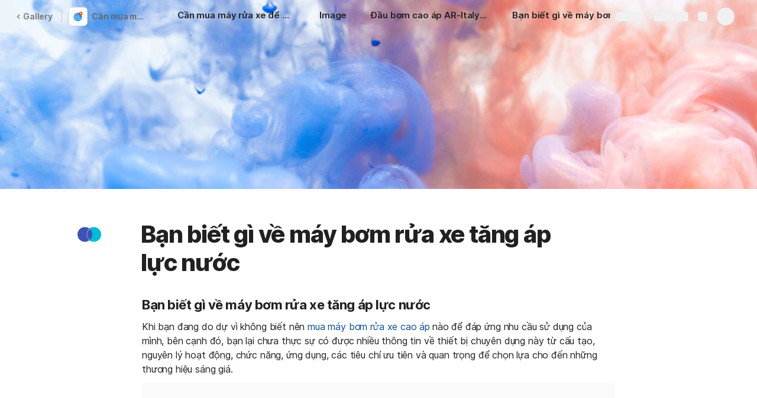

--- FILE ---
content_type: application/javascript;charset=utf-8
request_url: https://x.clearbitjs.com/v2/pk_a0b8fc9d3d631cf622392c7704d4df37/tracking.min.js
body_size: 45637
content:
var clearbitsq = window.clearbit || [];
(function(f){var g;if(typeof window!=="undefined"){g=window}else if(typeof self!=="undefined"){g=self}g.clearbit=f()})(function(){var define,module,exports;return function(){function e(t,n,r){function s(o,u){if(!n[o]){if(!t[o]){var a=typeof require=="function"&&require;if(!u&&a)return a(o,!0);if(i)return i(o,!0);var f=new Error("Cannot find module '"+o+"'");throw f.code="MODULE_NOT_FOUND",f}var l=n[o]={exports:{}};t[o][0].call(l.exports,function(e){var n=t[o][1][e];return s(n?n:e)},l,l.exports,e,t,n,r)}return n[o].exports}var i=typeof require=="function"&&require;for(var o=0;o<r.length;o++)s(r[o]);return s}return e}()({1:[function(require,module,exports){"use strict";var clearbit=require("@clearbit-dcp/clearbit.js-core");var Integrations=require("./integrations");module.exports=exports=clearbit;clearbit.require=require;exports.VERSION=require("../package.json").version;Object.keys(Integrations).forEach(function(name){clearbit.use(Integrations[name])})},{"../package.json":120,"./integrations":2,"@clearbit-dcp/clearbit.js-core":7}],2:[function(require,module,exports){"use strict";module.exports={clearbit:require("@clearbit-dcp/clearbit.js-integration-clearbit")}},{"@clearbit-dcp/clearbit.js-integration-clearbit":18}],3:[function(require,module,exports){(function(global){"use strict";var _clearbit=global.clearbit;var Alias=require("segmentio-facade").Alias;var Emitter=require("component-emitter");var Group=require("segmentio-facade").Group;var Identify=require("segmentio-facade").Identify;var Page=require("segmentio-facade").Page;var Track=require("segmentio-facade").Track;var after=require("@ndhoule/after");var bindAll=require("bind-all");var clone=require("@ndhoule/clone");var cookie=require("./cookie");var debug=require("debug");var defaults=require("@ndhoule/defaults");var each=require("@ndhoule/each");var foldl=require("@ndhoule/foldl");var group=require("./group");var is=require("is");var isMeta=require("@segment/is-meta");var keys=require("@ndhoule/keys");var memory=require("./memory");var nextTick=require("next-tick");var normalize=require("./normalize");var on=require("component-event").bind;var pageDefaults=require("./pageDefaults");var pick=require("@ndhoule/pick");var prevent=require("@segment/prevent-default");var querystring=require("component-querystring");var store=require("./store");var user=require("./user");var type=require("component-type");function Analytics(){this._options({});this.Integrations={};this._integrations={};this._readied=false;this._timeout=300;this._user=user;this.log=debug("clearbit.js");bindAll(this);var self=this;this.on("initialize",function(settings,options){if(options.initialPageview)self.page();self._parseQuery(window.location.search)})}Emitter(Analytics.prototype);Analytics.prototype.use=function(plugin){plugin(this);return this};Analytics.prototype.addIntegration=function(Integration){var name=Integration.prototype.name;if(!name)throw new TypeError("attempted to add an invalid integration");this.Integrations[name]=Integration;return this};Analytics.prototype.init=Analytics.prototype.initialize=function(settings,options){settings=settings||{};options=options||{};this._options(options);this._readied=false;var self=this;each(function(opts,name){var Integration=self.Integrations[name];if(!Integration)delete settings[name]},settings);each(function(opts,name){var Integration=self.Integrations[name];var integration=new Integration(clone(opts));self.log("initialize %o - %o",name,opts);self.add(integration)},settings);var integrations=this._integrations;user.load();group.load();var integrationCount=keys(integrations).length;var ready=after(integrationCount,function(){self._readied=true;self.emit("ready")});if(integrationCount<=0){ready()}each(function(integration){if(options.initialPageview&&integration.options.initialPageview===false){integration.page=after(2,integration.page)}integration.analytics=self;integration.once("ready",ready);integration.initialize()},integrations);this.initialized=true;this.emit("initialize",settings,options);return this};Analytics.prototype.setAnonymousId=function(id){this.user().anonymousId(id);return this};Analytics.prototype.add=function(integration){this._integrations[integration.name]=integration;return this};Analytics.prototype.identify=function(id,traits,options,fn){if(is.fn(options))fn=options,options=null;if(is.fn(traits))fn=traits,options=null,traits=null;if(is.object(id))options=traits,traits=id,id=user.id();user.identify(id,traits);var msg=this.normalize({options:options,traits:user.traits(),userId:user.id()});this._invoke("identify",new Identify(msg));this.emit("identify",id,traits,options);this._callback(fn);return this};Analytics.prototype.user=function(){return user};Analytics.prototype.group=function(id,traits,options,fn){if(!arguments.length)return group;if(is.fn(options))fn=options,options=null;if(is.fn(traits))fn=traits,options=null,traits=null;if(is.object(id))options=traits,traits=id,id=group.id();group.identify(id,traits);var msg=this.normalize({options:options,traits:group.traits(),groupId:group.id()});this._invoke("group",new Group(msg));this.emit("group",id,traits,options);this._callback(fn);return this};Analytics.prototype.track=function(event,properties,options,fn){if(is.fn(options))fn=options,options=null;if(is.fn(properties))fn=properties,options=null,properties=null;var plan=this.options.plan||{};var events=plan.track||{};var msg=this.normalize({properties:properties,options:options,event:event});plan=events[event];if(plan){this.log("plan %o - %o",event,plan);if(plan.enabled===false)return this._callback(fn);defaults(msg.integrations,plan.integrations||{})}this._invoke("track",new Track(msg));this.emit("track",event,properties,options);this._callback(fn);return this};Analytics.prototype.trackClick=Analytics.prototype.trackLink=function(links,event,properties){if(!links)return this;if(type(links)==="element")links=[links];var self=this;each(function(el){if(type(el)!=="element"){throw new TypeError("Must pass HTMLElement to `clearbit.trackLink`.")}on(el,"click",function(e){var ev=is.fn(event)?event(el):event;var props=is.fn(properties)?properties(el):properties;var href=el.getAttribute("href")||el.getAttributeNS("http://www.w3.org/1999/xlink","href")||el.getAttribute("xlink:href");self.track(ev,props);if(href&&el.target!=="_blank"&&!isMeta(e)){prevent(e);self._callback(function(){window.location.href=href})}})},links);return this};Analytics.prototype.trackSubmit=Analytics.prototype.trackForm=function(forms,event,properties){if(!forms)return this;if(type(forms)==="element")forms=[forms];var self=this;each(function(el){if(type(el)!=="element")throw new TypeError("Must pass HTMLElement to `clearbit.trackForm`.");function handler(e){prevent(e);var ev=is.fn(event)?event(el):event;var props=is.fn(properties)?properties(el):properties;self.track(ev,props);self._callback(function(){el.submit()})}var $=window.jQuery||window.Zepto;if($){$(el).submit(handler)}else{on(el,"submit",handler)}},forms);return this};Analytics.prototype.page=function(category,name,properties,options,fn){if(is.fn(options))fn=options,options=null;if(is.fn(properties))fn=properties,options=properties=null;if(is.fn(name))fn=name,options=properties=name=null;if(type(category)==="object")options=name,properties=category,name=category=null;if(type(name)==="object")options=properties,properties=name,name=null;if(type(category)==="string"&&type(name)!=="string")name=category,category=null;properties=clone(properties)||{};if(name)properties.name=name;if(category)properties.category=category;var defs=pageDefaults();defaults(properties,defs);var overrides=pick(keys(defs),properties);if(!is.empty(overrides)){options=options||{};options.context=options.context||{};options.context.page=overrides}var msg=this.normalize({properties:properties,category:category,options:options,name:name});this._invoke("page",new Page(msg));this.emit("page",category,name,properties,options);this._callback(fn);return this};Analytics.prototype.pageview=function(url){var properties={};if(url)properties.path=url;this.page(properties);return this};Analytics.prototype.alias=function(to,from,options,fn){if(is.fn(options))fn=options,options=null;if(is.fn(from))fn=from,options=null,from=null;if(is.object(from))options=from,from=null;var msg=this.normalize({options:options,previousId:from,userId:to});this._invoke("alias",new Alias(msg));this.emit("alias",to,from,options);this._callback(fn);return this};Analytics.prototype.ready=function(fn){if(is.fn(fn)){if(this._readied){nextTick(fn)}else{this.once("ready",fn)}}return this};Analytics.prototype.timeout=function(timeout){this._timeout=timeout};Analytics.prototype.debug=function(str){if(!arguments.length||str){debug.enable("clearbit:"+(str||"*"))}else{debug.disable()}};Analytics.prototype._options=function(options){options=options||{};this.options=options;cookie.options(options.cookie);store.options(options.localStorage);user.options(options.user);group.options(options.group);return this};Analytics.prototype._callback=function(fn){if(is.fn(fn)){this._timeout?setTimeout(fn,this._timeout):nextTick(fn)}return this};Analytics.prototype._invoke=function(method,facade){this.emit("invoke",facade);each(function(integration,name){if(!facade.enabled(name))return;integration.invoke.call(integration,method,facade)},this._integrations);return this};Analytics.prototype.push=function(args){var method=args.shift();if(!this[method])return;this[method].apply(this,args)};Analytics.prototype.reset=function(){this.user().logout();this.group().logout()};Analytics.prototype._parseQuery=function(query){var q=querystring.parse(query);var traits=pickPrefix("cb_trait_",q);var props=pickPrefix("cb_prop_",q);if(q.cb_uid)this.identify(q.cb_uid,traits);if(q.cb_event)this.track(q.cb_event,props);if(q.cb_aid)user.anonymousId(q.cb_aid);return this;function pickPrefix(prefix,object){var length=prefix.length;var sub;return foldl(function(acc,val,key){if(key.substr(0,length)===prefix){sub=key.substr(length);acc[sub]=val}return acc},{},object)}};Analytics.prototype.normalize=function(msg){msg=normalize(msg,keys(this._integrations));if(msg.anonymousId)user.anonymousId(msg.anonymousId);msg.anonymousId=user.anonymousId();msg.context.page=defaults(msg.context.page||{},pageDefaults());return msg};Analytics.prototype.noConflict=function(){window.clearbit=_clearbit;return this};module.exports=Analytics;module.exports.cookie=cookie;module.exports.memory=memory;module.exports.store=store}).call(this,typeof global!=="undefined"?global:typeof self!=="undefined"?self:typeof window!=="undefined"?window:{})},{"./cookie":4,"./group":6,"./memory":8,"./normalize":9,"./pageDefaults":10,"./store":11,"./user":12,"@ndhoule/after":25,"@ndhoule/clone":27,"@ndhoule/defaults":28,"@ndhoule/each":30,"@ndhoule/foldl":33,"@ndhoule/keys":35,"@ndhoule/pick":37,"@segment/is-meta":43,"@segment/prevent-default":57,"bind-all":63,"component-emitter":71,"component-event":72,"component-querystring":13,"component-type":76,debug:15,is:84,"next-tick":93,"segmentio-facade":103}],4:[function(require,module,exports){"use strict";var bindAll=require("bind-all");var clone=require("@ndhoule/clone");var cookie=require("component-cookie");var debug=require("debug")("analytics.js:cookie");var defaults=require("@ndhoule/defaults");var json=require("json3");var topDomain=require("@segment/top-domain");function Cookie(options){this.options(options)}Cookie.prototype.options=function(options){if(arguments.length===0)return this._options;options=options||{};var domain="."+topDomain(window.location.href);if(domain===".")domain=null;this._options=defaults(options,{maxage:31536e6,path:"/",domain:domain});this.set("cb:test",true);if(!this.get("cb:test")){debug("fallback to domain=null");this._options.domain=null}this.remove("cb:test")};Cookie.prototype.set=function(key,value){try{value=json.stringify(value);cookie(key,value,clone(this._options));return true}catch(e){return false}};Cookie.prototype.get=function(key){try{var value=cookie(key);value=value?json.parse(value):null;return value}catch(e){return null}};Cookie.prototype.remove=function(key){try{cookie(key,null,clone(this._options));return true}catch(e){return false}};module.exports=bindAll(new Cookie);module.exports.Cookie=Cookie},{"@ndhoule/clone":27,"@ndhoule/defaults":28,"@segment/top-domain":61,"bind-all":63,"component-cookie":66,debug:15,json3:85}],5:[function(require,module,exports){"use strict";var clone=require("@ndhoule/clone");var cookie=require("./cookie");var debug=require("debug")("analytics:entity");var defaults=require("@ndhoule/defaults");var extend=require("@ndhoule/extend");var memory=require("./memory");var store=require("./store");var isodateTraverse=require("@segment/isodate-traverse");module.exports=Entity;function Entity(options){this.options(options);this.initialize()}Entity.prototype.initialize=function(){if(!window.__clearbit_no_cookies){cookie.set("pfjs:cookies",true);if(cookie.get("pfjs:cookies")){cookie.remove("pfjs:cookies");this._storage=cookie;return}}if(store.enabled){this._storage=store;return}debug("warning using memory store both cookies and localStorage are disabled");this._storage=memory};Entity.prototype.storage=function(){return this._storage};Entity.prototype.options=function(options){if(arguments.length===0)return this._options;this._options=defaults(options||{},this.defaults||{})};Entity.prototype.id=function(id){switch(arguments.length){case 0:return this._getId();case 1:return this._setId(id);default:}};Entity.prototype._getId=function(){var ret=this._options.persist?this.storage().get(this._options.cookie.key):this._id;return ret===undefined?null:ret};Entity.prototype._setId=function(id){if(this._options.persist){this.storage().set(this._options.cookie.key,id)}else{this._id=id}};Entity.prototype.properties=Entity.prototype.traits=function(traits){switch(arguments.length){case 0:return this._getTraits();case 1:return this._setTraits(traits);default:}};Entity.prototype._getTraits=function(){var ret=this._options.persist?store.get(this._options.localStorage.key):this._traits;return ret?isodateTraverse(clone(ret)):{}};Entity.prototype._setTraits=function(traits){traits=traits||{};if(this._options.persist){store.set(this._options.localStorage.key,traits)}else{this._traits=traits}};Entity.prototype.identify=function(id,traits){traits=traits||{};var current=this.id();if(current===null||current===id)traits=extend(this.traits(),traits);if(id)this.id(id);this.debug("identify %o, %o",id,traits);this.traits(traits);this.save()};Entity.prototype.save=function(){if(!this._options.persist)return false;cookie.set(this._options.cookie.key,this.id());store.set(this._options.localStorage.key,this.traits());return true};Entity.prototype.logout=function(){this.id(null);this.traits({});cookie.remove(this._options.cookie.key);store.remove(this._options.localStorage.key)};Entity.prototype.reset=function(){this.logout();this.options({})};Entity.prototype.load=function(){this.id(cookie.get(this._options.cookie.key));this.traits(store.get(this._options.localStorage.key))}},{"./cookie":4,"./memory":8,"./store":11,"@ndhoule/clone":27,"@ndhoule/defaults":28,"@ndhoule/extend":32,"@segment/isodate-traverse":44,debug:15}],6:[function(require,module,exports){"use strict";var Entity=require("./entity");var bindAll=require("bind-all");var debug=require("debug")("analytics:group");var inherit=require("inherits");Group.defaults={persist:true,cookie:{key:"cb_group_id"},localStorage:{key:"cb_group_properties"}};function Group(options){this.defaults=Group.defaults;this.debug=debug;Entity.call(this,options)}inherit(Group,Entity);module.exports=bindAll(new Group);module.exports.Group=Group},{"./entity":5,"bind-all":63,debug:15,inherits:82}],7:[function(require,module,exports){"use strict";var Analytics=require("./analytics");var analytics=new Analytics;analytics.require=require;analytics.VERSION=require("../package.json").version;module.exports=analytics},{"../package.json":17,"./analytics":3}],8:[function(require,module,exports){"use strict";var bindAll=require("bind-all");var clone=require("@ndhoule/clone");var has=Object.prototype.hasOwnProperty;module.exports=bindAll(new Memory);function Memory(){this.store={}}Memory.prototype.set=function(key,value){this.store[key]=clone(value);return true};Memory.prototype.get=function(key){if(!has.call(this.store,key))return;return clone(this.store[key])};Memory.prototype.remove=function(key){delete this.store[key];return true}},{"@ndhoule/clone":27,"bind-all":63}],9:[function(require,module,exports){"use strict";var debug=require("debug")("analytics.js:normalize");var defaults=require("@ndhoule/defaults");var each=require("@ndhoule/each");var includes=require("@ndhoule/includes");var map=require("@ndhoule/map");var type=require("component-type");var has=Object.prototype.hasOwnProperty;module.exports=normalize;var toplevel=["integrations","anonymousId","timestamp","context"];function normalize(msg,list){var lower=map(function(s){return s.toLowerCase()},list);var opts=msg.options||{};var integrations=opts.integrations||{};var providers=opts.providers||{};var context=opts.context||{};var ret={};debug("<-",msg);each(function(value,key){if(!integration(key))return;if(!has.call(integrations,key))integrations[key]=value;delete opts[key]},opts);delete opts.providers;each(function(value,key){if(!integration(key))return;if(type(integrations[key])==="object")return;if(has.call(integrations,key)&&typeof providers[key]==="boolean")return;integrations[key]=value},providers);each(function(value,key){if(includes(key,toplevel)){ret[key]=opts[key]}else{context[key]=opts[key]}},opts);delete msg.options;ret.integrations=integrations;ret.context=context;ret=defaults(ret,msg);debug("->",ret);return ret;function integration(name){return!!(includes(name,list)||name.toLowerCase()==="all"||includes(name.toLowerCase(),lower))}}},{"@ndhoule/defaults":28,"@ndhoule/each":30,"@ndhoule/includes":34,"@ndhoule/map":36,"component-type":76,debug:15}],10:[function(require,module,exports){"use strict";var canonical=require("@segment/canonical");var includes=require("@ndhoule/includes");var url=require("component-url");function pageDefaults(){return{path:canonicalPath(),referrer:document.referrer,search:searchPath(),title:document.title,url:canonicalUrl(location.search)}}function canonicalPath(){var canon=canonical();if(!canon)return window.location.pathname;var parsed=url.parse(canon);return parsed.pathname}function canonicalUrl(search){var canon=canonical();if(canon)return includes("?",canon)?canon:canon+search;var url=window.location.href;var i=url.indexOf("#");return i===-1?url:url.slice(0,i)}function searchPath(){var url=window.location.href;var u=url.indexOf("?");return u===-1?"":url.slice(u,-1)}module.exports=pageDefaults},{"@ndhoule/includes":34,"@segment/canonical":41,"component-url":77}],11:[function(require,module,exports){"use strict";var bindAll=require("bind-all");var defaults=require("@ndhoule/defaults");var store=require("@segment/store");function Store(options){this.options(options)}Store.prototype.options=function(options){if(arguments.length===0)return this._options;options=options||{};defaults(options,{enabled:true});this.enabled=options.enabled&&store.enabled;this._options=options};Store.prototype.set=function(key,value){if(!this.enabled)return false;return store.set(key,value)};Store.prototype.get=function(key){if(!this.enabled)return null;return store.get(key)};Store.prototype.remove=function(key){if(!this.enabled)return false;return store.remove(key)};module.exports=bindAll(new Store);module.exports.Store=Store},{"@ndhoule/defaults":28,"@segment/store":60,"bind-all":63}],12:[function(require,module,exports){"use strict";var Entity=require("./entity");var bindAll=require("bind-all");var cookie=require("./cookie");var debug=require("debug")("analytics:user");var inherit=require("inherits");var rawCookie=require("component-cookie");var uuid=require("uuid");User.defaults={persist:true,cookie:{key:"cb_user_id",oldKey:"cb_user"},localStorage:{key:"cb_user_traits"}};function User(options){this.defaults=User.defaults;this.debug=debug;Entity.call(this,options)}inherit(User,Entity);User.prototype.id=function(id){var prev=this._getId();var ret=Entity.prototype.id.apply(this,arguments);if(prev==null)return ret;if(prev!=id&&id)this.anonymousId(null);return ret};User.prototype.anonymousId=function(anonymousId){var store=this.storage();if(arguments.length){store.set("cb_anonymous_id",anonymousId);return this}anonymousId=store.get("cb_anonymous_id");if(anonymousId){return anonymousId}anonymousId=rawCookie("_cb");if(anonymousId){anonymousId=anonymousId.split("----")[0];store.set("cb_anonymous_id",anonymousId);store.remove("_cb");return anonymousId}anonymousId=uuid.v4();store.set("cb_anonymous_id",anonymousId);return store.get("cb_anonymous_id")};User.prototype.logout=function(){Entity.prototype.logout.call(this);this.anonymousId(null)};User.prototype.load=function(){if(this._loadOldCookie())return;Entity.prototype.load.call(this)};User.prototype._loadOldCookie=function(){var user=cookie.get(this._options.cookie.oldKey);if(!user)return false;this.id(user.id);this.traits(user.traits);cookie.remove(this._options.cookie.oldKey);return true};module.exports=bindAll(new User);module.exports.User=User},{"./cookie":4,"./entity":5,"bind-all":63,"component-cookie":66,debug:15,inherits:82,uuid:117}],13:[function(require,module,exports){var trim=require("trim");var type=require("type");var pattern=/(\w+)\[(\d+)\]/;var encode=function(str){try{return encodeURIComponent(str)}catch(e){return str}};var decode=function(str){try{return decodeURIComponent(str.replace(/\+/g," "))}catch(e){return str}};var sanitizeObjKey=function(str){if(str&&["__proto__","constructor","prototype"].indexOf(str.toLowerCase())>-1){return str.toUpperCase()}return str};exports.parse=function(str){if("string"!=typeof str)return{};str=trim(str);if(""==str)return{};if("?"==str.charAt(0))str=str.slice(1);var obj={};var pairs=str.split("&");for(var i=0;i<pairs.length;i++){var parts=pairs[i].split("=");var key=sanitizeObjKey(decode(parts[0]));var m;if(m=pattern.exec(key)){var objectKey=sanitizeObjKey(m[1]);obj[objectKey]=obj[objectKey]||[];obj[objectKey][m[2]]=decode(parts[1]);continue}obj[key]=null==parts[1]?"":decode(parts[1])}return obj};exports.stringify=function(obj){if(!obj)return"";var pairs=[];for(var key in obj){var value=obj[key];if("array"==type(value)){for(var i=0;i<value.length;++i){pairs.push(encode(key+"["+i+"]")+"="+encode(value[i]))}continue}pairs.push(encode(key)+"="+encode(obj[key]))}return pairs.join("&")}},{trim:16,type:14}],14:[function(require,module,exports){var toString=Object.prototype.toString;module.exports=function(val){switch(toString.call(val)){case"[object Date]":return"date";case"[object RegExp]":return"regexp";case"[object Arguments]":return"arguments";case"[object Array]":return"array";case"[object Error]":return"error"}if(val===null)return"null";if(val===undefined)return"undefined";if(val!==val)return"nan";if(val&&val.nodeType===1)return"element";val=val.valueOf?val.valueOf():Object.prototype.valueOf.apply(val);return typeof val}},{}],15:[function(require,module,exports){module.exports=debug;function debug(name){if(!debug.enabled(name))return function(){};return function(fmt){fmt=coerce(fmt);var curr=new Date;var ms=curr-(debug[name]||curr);debug[name]=curr;fmt=name+" "+fmt+" +"+debug.humanize(ms);window.console&&console.log&&Function.prototype.apply.call(console.log,console,arguments)}}debug.names=[];debug.skips=[];debug.enable=function(name){try{localStorage.debug=name}catch(e){}var split=(name||"").split(/[\s,]+/),len=split.length;for(var i=0;i<len;i++){name=split[i].replace("*",".*?");if(name[0]==="-"){debug.skips.push(new RegExp("^"+name.substr(1)+"$"))}else{debug.names.push(new RegExp("^"+name+"$"))}}};debug.disable=function(){debug.enable("")};debug.humanize=function(ms){var sec=1e3,min=60*1e3,hour=60*min;if(ms>=hour)return(ms/hour).toFixed(1)+"h";if(ms>=min)return(ms/min).toFixed(1)+"m";if(ms>=sec)return(ms/sec|0)+"s";return ms+"ms"};debug.enabled=function(name){for(var i=0,len=debug.skips.length;i<len;i++){if(debug.skips[i].test(name)){return false}}for(var i=0,len=debug.names.length;i<len;i++){if(debug.names[i].test(name)){return true}}return false};function coerce(val){if(val instanceof Error)return val.stack||val.message;return val}try{if(window.localStorage)debug.enable(localStorage.debug)}catch(e){}},{}],16:[function(require,module,exports){exports=module.exports=trim;function trim(str){if(str.trim)return str.trim();return exports.right(exports.left(str))}exports.left=function(str){if(str.trimLeft)return str.trimLeft();return str.replace(/^\s\s*/,"")};exports.right=function(str){if(str.trimRight)return str.trimRight();var whitespace_pattern=/\s/,i=str.length;while(whitespace_pattern.test(str.charAt(--i)));return str.slice(0,i+1)}},{}],17:[function(require,module,exports){module.exports={name:"@clearbit-dcp/clearbit.js-core",author:"Clearbit <support@clearbit.com>",version:"0.1.0",description:"The hassle-free way to integrate analytics into any web application.",keywords:["analytics","clearbit.js","clearbit","clearbit.com"],main:"lib/index.js",scripts:{test:"make test"},repository:{type:"git",url:"https://github.com/clearbit/clearbit.js-core"},license:"SEE LICENSE IN LICENSE",bugs:{url:"https://github.com/clearbit/clearbit.js-core/issues"},homepage:"https://github.com/clearbit/clearbit.js-core#readme",dependencies:{"@ndhoule/after":"^1.0.0","@ndhoule/clone":"^1.0.0","@ndhoule/defaults":"^2.0.1","@ndhoule/each":"^2.0.1","@ndhoule/extend":"^2.0.0","@ndhoule/foldl":"^2.0.1","@ndhoule/includes":"^2.0.1","@ndhoule/keys":"^2.0.0","@ndhoule/map":"^2.0.1","@ndhoule/pick":"^2.0.0","@segment/canonical":"^1.0.0","@segment/is-meta":"^1.0.0","@segment/isodate":"^1.0.2","@segment/isodate-traverse":"^1.0.1","@segment/prevent-default":"^1.0.0","@segment/store":"^1.3.20","@segment/top-domain":"^3.0.0","bind-all":"^1.0.0","component-cookie":"^1.1.2","component-emitter":"^1.2.1","component-event":"^0.1.4","component-querystring":"git+https://github.com/clearbit/querystring.git","component-type":"^1.2.1","component-url":"^0.2.1",debug:"^0.7.4",inherits:"^2.0.1",install:"^0.7.3",is:"^3.1.0",json3:"^3.3.2","new-date":"^1.0.0","next-tick":"^0.2.2","segmentio-facade":"^3.0.2",uuid:"^2.0.2"},devDependencies:{"@segment/analytics.js-integration":"^3.2.0","@segment/eslint-config":"^3.1.1",browserify:"13.0.0","compat-trigger-event":"^1.0.0","component-each":"^0.2.6",eslint:"^2.9.0","eslint-plugin-mocha":"^2.2.0","eslint-plugin-require-path-exists":"^1.1.5",jquery:"^3.2.1",karma:"1.3.0","karma-browserify":"^5.0.4","karma-chrome-launcher":"^1.0.1","karma-coverage":"^1.0.0","karma-junit-reporter":"^1.0.0","karma-mocha":"1.0.1","karma-phantomjs-launcher":"^1.0.0","karma-sauce-launcher":"^1.0.0","karma-spec-reporter":"0.0.26",mocha:"^2.2.5","phantomjs-prebuilt":"^2.1.7",proclaim:"^3.4.1",sinon:"^1.7.3",watchify:"^3.7.0"}}},{}],18:[function(require,module,exports){"use strict";var ads=require("@segment/ad-params");var clone=require("component-clone");var cookie=require("component-cookie");var extend=require("@ndhoule/extend");var integration=require("@segment/analytics.js-integration");var json=require("json3");var keys=require("@ndhoule/keys");var localstorage=require("yields-store");var md5=require("spark-md5").hash;var protocol=require("@segment/protocol");var send=require("@segment/send-json");var topDomain=require("@segment/top-domain");var utm=require("@segment/utm-params");var uuid=require("uuid").v4;var Queue=require("@segment/localstorage-retry");var cookieOptions={maxage:31536e6,secure:false,path:"/"};var queueOptions={maxRetryDelay:36e4,minRetryDelay:1e3,backoffFactor:2,maxAttempts:45,maxItems:100};var Clearbit=exports=module.exports=integration("Clearbit").option("apiKey","").option("apiHost","app.clearbit.com/v1").option("crossDomainIdServers",[]).option("retryQueue",false).option("addBundledMetadata",false).option("unbundledIntegrations",[]);exports.storage=function(){return protocol()==="file:"||protocol()==="chrome-extension:"?localstorage:cookie};exports.global=window;Clearbit.prototype.initialize=function(){var self=this;if(this.options.retryQueue){this._lsqueue=new Queue("clearbit",queueOptions,function(item,done){item.msg.sentAt=new Date;send(item.url,item.msg,item.headers,function(err,res){self.debug("sent %O, received %O",item.msg,[err,res]);if(err)return done(err);done(null,res)})});this._lsqueue.start()}this.ready();this.analytics.on("invoke",function(msg){var action=msg.action();var listener="on"+msg.action();self.debug("%s %o",action,msg);if(self[listener])self[listener](msg);self.ready()});if(this.options.crossDomainIdServers&&this.options.crossDomainIdServers.length>0){this.retrieveCrossDomainId()}};Clearbit.prototype.loaded=function(){return true};Clearbit.prototype.onpage=function(page){this.enqueue("/p",page.json())};Clearbit.prototype.onidentify=function(identify){this.enqueue("/i",identify.json())};Clearbit.prototype.ongroup=function(group){this.enqueue("/g",group.json())};Clearbit.prototype.ontrack=function(track){var json=track.json();delete json.traits;this.enqueue("/t",json)};Clearbit.prototype.onalias=function(alias){var json=alias.json();var user=this.analytics.user();json.previousId=json.previousId||json.from||user.id()||user.anonymousId();json.userId=json.userId||json.to;delete json.from;delete json.to;this.enqueue("/a",json)};Clearbit.prototype.normalize=function(msg){this.debug("normalize %o",msg);var user=this.analytics.user();var global=exports.global;var query=global.location.search;var ctx=msg.context=msg.context||msg.options||{};delete msg.options;msg.writeKey=this.options.apiKey;ctx.userAgent=navigator.userAgent;if(!ctx.library)ctx.library={name:"clearbit.js",version:this.analytics.VERSION};var crossDomainId=this.cookie("cb_xid");if(crossDomainId){if(!ctx.traits){ctx.traits={crossDomainId:crossDomainId}}else if(!ctx.traits.crossDomainId){ctx.traits.crossDomainId=crossDomainId}}if(query&&!ctx.campaign){ctx.campaign=utm(query)}this.referrerId(query,ctx);msg.userId=msg.userId||user.id();msg.anonymousId=user.anonymousId();msg.sentAt=new Date;if(this.options.addBundledMetadata){var bundled=keys(this.analytics.Integrations);msg._metadata={bundled:bundled,unbundled:this.options.unbundledIntegrations}}msg.messageId="cb-"+md5(json.stringify(msg)+uuid());this.debug("normalized %o",msg);this.ampId(ctx);return msg};Clearbit.prototype.ampId=function(ctx){var ampId=this.cookie("clearbit_amp_id");if(ampId)ctx.amp={id:ampId}};Clearbit.prototype.enqueue=function(path,msg,fn){var url="https://"+this.options.apiHost+path;var headers={"Content-Type":"text/plain"};msg=this.normalize(msg);this.debug("enqueueing");var self=this;if(this.options.retryQueue){this._lsqueue.addItem({url:url,headers:headers,msg:msg})}else{send(url,msg,headers,function(err,res){self.debug("sent %O, received %O",msg,[err,res]);if(fn){if(err)return fn(err);fn(null,res)}})}};Clearbit.prototype.cookie=function(name,val){var store=Clearbit.storage();if(arguments.length===1)return store(name);var global=exports.global;var href=global.location.href;var domain="."+topDomain(href);if(domain===".")domain="";this.debug("store domain %s -> %s",href,domain);var opts=clone(cookieOptions);opts.domain=domain;this.debug("store %s, %s, %o",name,val,opts);store(name,val,opts);if(store(name))return;delete opts.domain;this.debug("fallback store %s, %s, %o",name,val,opts);store(name,val,opts)};Clearbit.prototype.referrerId=function(query,ctx){var stored=this.cookie("cb:context.referrer");var ad;if(stored)stored=json.parse(stored);if(query)ad=ads(query);ad=ad||stored;if(!ad)return;ctx.referrer=extend(ctx.referrer||{},ad);this.cookie("cb:context.referrer",json.stringify(ad))};Clearbit.prototype.retrieveCrossDomainId=function(callback){if(!this.options.crossDomainIdServers){if(callback){
callback("crossDomainId not enabled",null)}return}if(!this.cookie("cb_xid")){var self=this;var writeKey=this.options.apiKey;var currentTld=getTld(window.location.hostname);var domains=[];for(var i=0;i<this.options.crossDomainIdServers.length;i++){var domain=this.options.crossDomainIdServers[i];if(getTld(domain)!==currentTld){domains.push(domain)}}getCrossDomainIdFromServerList(domains,writeKey,function(err,res){if(err){if(callback){callback(err,null)}return}var crossDomainId=null;var fromDomain=null;if(res){crossDomainId=res.id;fromDomain=res.domain}else{crossDomainId=uuid();fromDomain=window.location.hostname}var currentTimeMillis=(new Date).getTime();self.cookie("cb_xid",crossDomainId);self.cookie("cb_xid_fd",fromDomain);self.cookie("cb_xid_ts",currentTimeMillis);self.analytics.identify({crossDomainId:crossDomainId});if(callback){callback(null,{crossDomainId:crossDomainId,fromDomain:fromDomain,timestamp:currentTimeMillis})}})}};function getCrossDomainIdFromServerList(domains,writeKey,callback){if(domains.length===0){callback(null,null)}var crossDomainIdFound=false;var finishedRequests=0;var error=null;for(var i=0;i<domains.length;i++){var domain=domains[i];getCrossDomainIdFromSingleServer(domain,writeKey,function(err,res){finishedRequests++;if(err){error=err}else if(res&&res.id&&!crossDomainIdFound){crossDomainIdFound=true;callback(null,res)}if(finishedRequests===domains.length&&!crossDomainIdFound){callback(error,null)}})}}function getCrossDomainIdFromSingleServer(domain,writeKey,callback){var endpoint="https://"+domain+"/v1/id/"+writeKey;getJson(endpoint,function(err,res){if(err){callback(err,null)}else{callback(null,{domain:domain,id:res&&res.id||null})}})}function getJson(url,callback){var xhr=new XMLHttpRequest;xhr.open("GET",url,true);xhr.withCredentials=true;xhr.onreadystatechange=function(){if(xhr.readyState===XMLHttpRequest.DONE){if(xhr.status>=200&&xhr.status<300){callback(null,xhr.responseText?json.parse(xhr.responseText):null)}else{callback(xhr.statusText||"Unknown Error",null)}}};xhr.send()}function getTld(domain){return domain.split(".").splice(-2).join(".")}},{"@ndhoule/extend":32,"@ndhoule/keys":35,"@segment/ad-params":39,"@segment/analytics.js-integration":19,"@segment/localstorage-retry":48,"@segment/protocol":58,"@segment/send-json":59,"@segment/top-domain":61,"@segment/utm-params":62,"component-clone":65,"component-cookie":66,json3:85,"spark-md5":110,uuid:117,"yields-store":118}],19:[function(require,module,exports){"use strict";var bind=require("component-bind");var clone=require("@ndhoule/clone");var debug=require("debug");var defaults=require("@ndhoule/defaults");var extend=require("@ndhoule/extend");var slug=require("slug-component");var protos=require("./protos");var statics=require("./statics");function createIntegration(name){function Integration(options){if(options&&options.addIntegration){return options.addIntegration(Integration)}this.debug=debug("analytics:integration:"+slug(name));this.options=defaults(clone(options)||{},this.defaults);this._queue=[];this.once("ready",bind(this,this.flush));Integration.emit("construct",this);this.ready=bind(this,this.ready);this._wrapInitialize();this._wrapPage();this._wrapTrack()}Integration.prototype.defaults={};Integration.prototype.globals=[];Integration.prototype.templates={};Integration.prototype.name=name;extend(Integration,statics);extend(Integration.prototype,protos);return Integration}module.exports=createIntegration},{"./protos":20,"./statics":21,"@ndhoule/clone":27,"@ndhoule/defaults":28,"@ndhoule/extend":32,"component-bind":64,debug:22,"slug-component":109}],20:[function(require,module,exports){"use strict";var Emitter=require("component-emitter");var after=require("@ndhoule/after");var each=require("@ndhoule/each");var events=require("analytics-events");var every=require("@ndhoule/every");var fmt=require("@segment/fmt");var foldl=require("@ndhoule/foldl");var is=require("is");var loadIframe=require("load-iframe");var loadScript=require("@segment/load-script");var nextTick=require("next-tick");var normalize=require("to-no-case");var has=Object.prototype.hasOwnProperty;var noop=function noop(){};var onerror=window.onerror;var onload=null;Emitter(exports);exports.initialize=function(){var ready=this.ready;nextTick(ready)};exports.loaded=function(){return false};exports.page=function(page){};exports.track=function(track){};exports.map=function(options,key){var normalizedComparator=normalize(key);var mappingType=getMappingType(options);if(mappingType==="unknown"){return[]}return foldl(function(matchingValues,val,key){var compare;var result;if(mappingType==="map"){compare=key;result=val}if(mappingType==="array"){compare=val;result=val}if(mappingType==="mixed"){compare=val.key;result=val.value}if(normalize(compare)===normalizedComparator){matchingValues.push(result)}return matchingValues},[],options)};exports.invoke=function(method){if(!this[method])return;var args=Array.prototype.slice.call(arguments,1);if(!this._ready)return this.queue(method,args);var ret;try{this.debug("%s with %o",method,args);ret=this[method].apply(this,args)}catch(e){this.debug("error %o calling %s with %o",e,method,args)}return ret};exports.queue=function(method,args){if(method==="page"&&this._assumesPageview&&!this._initialized){return this.page.apply(this,args)}this._queue.push({method:method,args:args})};exports.flush=function(){this._ready=true;var self=this;each(function(call){self[call.method].apply(self,call.args)},this._queue);this._queue.length=0};exports.reset=function(){for(var i=0;i<this.globals.length;i++){window[this.globals[i]]=undefined}window.onerror=onerror;window.onload=onload};exports.load=function(name,locals,callback){if(typeof name==="function"){callback=name;locals=null;name=null}if(name&&typeof name==="object"){callback=locals;locals=name;name=null}if(typeof locals==="function"){callback=locals;locals=null}name=name||"library";locals=locals||{};locals=this.locals(locals);var template=this.templates[name];if(!template)throw new Error(fmt('template "%s" not defined.',name));var attrs=render(template,locals);callback=callback||noop;var self=this;var el;switch(template.type){case"img":attrs.width=1;attrs.height=1;el=loadImage(attrs,callback);break;case"script":el=loadScript(attrs,function(err){if(!err)return callback();self.debug('error loading "%s" error="%s"',self.name,err)});delete attrs.src;each(function(val,key){el.setAttribute(key,val)},attrs);break;case"iframe":el=loadIframe(attrs,callback);break;default:}return el};exports.locals=function(locals){locals=locals||{};var cache=Math.floor((new Date).getTime()/36e5);if(!locals.hasOwnProperty("cache"))locals.cache=cache;each(function(val,key){if(!locals.hasOwnProperty(key))locals[key]=val},this.options);return locals};exports.ready=function(){this.emit("ready")};exports._wrapInitialize=function(){var initialize=this.initialize;this.initialize=function(){this.debug("initialize");this._initialized=true;var ret=initialize.apply(this,arguments);this.emit("initialize");return ret};if(this._assumesPageview)this.initialize=after(2,this.initialize)};exports._wrapPage=function(){var page=this.page;this.page=function(){if(this._assumesPageview&&!this._initialized){return this.initialize.apply(this,arguments)}return page.apply(this,arguments)}};exports._wrapTrack=function(){var t=this.track;this.track=function(track){var event=track.event();var called;var ret;for(var method in events){if(has.call(events,method)){var regexp=events[method];if(!this[method])continue;if(!regexp.test(event))continue;ret=this[method].apply(this,arguments);called=true;break}}if(!called)ret=t.apply(this,arguments);return ret}};function getMappingType(mapping){if(is.array(mapping)){return every(isMixed,mapping)?"mixed":"array"}if(is.object(mapping))return"map";return"unknown"}function isMixed(item){if(!is.object(item))return false;if(!is.string(item.key))return false;if(!has.call(item,"value"))return false;return true}function loadImage(attrs,fn){fn=fn||function(){};var img=new Image;img.onerror=error(fn,"failed to load pixel",img);img.onload=function(){fn()};img.src=attrs.src;img.width=1;img.height=1;return img}function error(fn,message,img){return function(e){e=e||window.event;var err=new Error(message);err.event=e;err.source=img;fn(err)}}function render(template,locals){return foldl(function(attrs,val,key){attrs[key]=val.replace(/\{\{\ *(\w+)\ *\}\}/g,function(_,$1){return locals[$1]});return attrs},{},template.attrs)}},{"@ndhoule/after":25,"@ndhoule/each":30,"@ndhoule/every":31,"@ndhoule/foldl":33,"@segment/fmt":42,"@segment/load-script":46,"analytics-events":24,"component-emitter":71,is:84,"load-iframe":87,"next-tick":93,"to-no-case":112}],21:[function(require,module,exports){"use strict";var Emitter=require("component-emitter");var domify=require("domify");var each=require("@ndhoule/each");var includes=require("@ndhoule/includes");Emitter(exports);exports.option=function(key,value){this.prototype.defaults[key]=value;return this};exports.mapping=function(name){this.option(name,[]);this.prototype[name]=function(key){return this.map(this.options[name],key)};return this};exports.global=function(key){this.prototype.globals.push(key);return this};exports.assumesPageview=function(){this.prototype._assumesPageview=true;return this};exports.readyOnLoad=function(){this.prototype._readyOnLoad=true;return this};exports.readyOnInitialize=function(){this.prototype._readyOnInitialize=true;return this};exports.tag=function(name,tag){if(tag==null){tag=name;name="library"}this.prototype.templates[name]=objectify(tag);return this};function objectify(str){str=str.replace(' src="',' data-src="');var el=domify(str);var attrs={};each(function(attr){var name=attr.name==="data-src"?"src":attr.name;if(!includes(attr.name+"=",str))return;attrs[name]=attr.value},el.attributes);return{type:el.tagName.toLowerCase(),attrs:attrs}}},{"@ndhoule/each":30,"@ndhoule/includes":34,"component-emitter":71,domify:80}],22:[function(require,module,exports){(function(process){exports=module.exports=require("./debug");exports.log=log;exports.formatArgs=formatArgs;exports.save=save;exports.load=load;exports.useColors=useColors;exports.storage="undefined"!=typeof chrome&&"undefined"!=typeof chrome.storage?chrome.storage.local:localstorage();exports.colors=["lightseagreen","forestgreen","goldenrod","dodgerblue","darkorchid","crimson"];function useColors(){if(typeof window!=="undefined"&&window.process&&window.process.type==="renderer"){return true}return typeof document!=="undefined"&&document.documentElement&&document.documentElement.style&&document.documentElement.style.WebkitAppearance||typeof window!=="undefined"&&window.console&&(window.console.firebug||window.console.exception&&window.console.table)||typeof navigator!=="undefined"&&navigator.userAgent&&navigator.userAgent.toLowerCase().match(/firefox\/(\d+)/)&&parseInt(RegExp.$1,10)>=31||typeof navigator!=="undefined"&&navigator.userAgent&&navigator.userAgent.toLowerCase().match(/applewebkit\/(\d+)/)}exports.formatters.j=function(v){try{return JSON.stringify(v)}catch(err){return"[UnexpectedJSONParseError]: "+err.message}};function formatArgs(args){var useColors=this.useColors;args[0]=(useColors?"%c":"")+this.namespace+(useColors?" %c":" ")+args[0]+(useColors?"%c ":" ")+"+"+exports.humanize(this.diff);if(!useColors)return;var c="color: "+this.color;args.splice(1,0,c,"color: inherit");var index=0;var lastC=0;args[0].replace(/%[a-zA-Z%]/g,function(match){if("%%"===match)return;index++;if("%c"===match){lastC=index}});args.splice(lastC,0,c)}function log(){return"object"===typeof console&&console.log&&Function.prototype.apply.call(console.log,console,arguments)}function save(namespaces){try{if(null==namespaces){exports.storage.removeItem("debug")}else{exports.storage.debug=namespaces}}catch(e){}}function load(){var r;try{r=exports.storage.debug}catch(e){}if(!r&&typeof process!=="undefined"&&"env"in process){r=process.env.DEBUG}return r}exports.enable(load());function localstorage(){try{return window.localStorage}catch(e){}}}).call(this,require("_process"))},{"./debug":23,_process:95}],23:[function(require,module,exports){exports=module.exports=createDebug.debug=createDebug["default"]=createDebug;exports.coerce=coerce;exports.disable=disable;exports.enable=enable;exports.enabled=enabled;exports.humanize=require("ms");exports.names=[];exports.skips=[];exports.formatters={};var prevTime;function selectColor(namespace){var hash=0,i;for(i in namespace){hash=(hash<<5)-hash+namespace.charCodeAt(i);hash|=0}return exports.colors[Math.abs(hash)%exports.colors.length]}function createDebug(namespace){function debug(){if(!debug.enabled)return;var self=debug;var curr=+new Date;var ms=curr-(prevTime||curr);self.diff=ms;self.prev=prevTime;self.curr=curr;prevTime=curr;var args=new Array(arguments.length);for(var i=0;i<args.length;i++){args[i]=arguments[i]}args[0]=exports.coerce(args[0]);if("string"!==typeof args[0]){args.unshift("%O")}var index=0;args[0]=args[0].replace(/%([a-zA-Z%])/g,function(match,format){if(match==="%%")return match;index++;var formatter=exports.formatters[format];if("function"===typeof formatter){var val=args[index];match=formatter.call(self,val);args.splice(index,1);index--}return match});exports.formatArgs.call(self,args);var logFn=debug.log||exports.log||console.log.bind(console);logFn.apply(self,args)}debug.namespace=namespace;debug.enabled=exports.enabled(namespace);debug.useColors=exports.useColors();debug.color=selectColor(namespace);if("function"===typeof exports.init){exports.init(debug)}return debug}function enable(namespaces){exports.save(namespaces);exports.names=[];exports.skips=[];var split=(typeof namespaces==="string"?namespaces:"").split(/[\s,]+/);var len=split.length;for(var i=0;i<len;i++){if(!split[i])continue;namespaces=split[i].replace(/\*/g,".*?");if(namespaces[0]==="-"){exports.skips.push(new RegExp("^"+namespaces.substr(1)+"$"))}else{exports.names.push(new RegExp("^"+namespaces+"$"))}}}function disable(){exports.enable("")}function enabled(name){var i,len;for(i=0,len=exports.skips.length;i<len;i++){if(exports.skips[i].test(name)){return false}}for(i=0,len=exports.names.length;i<len;i++){if(exports.names[i].test(name)){return true}}return false}function coerce(val){if(val instanceof Error)return val.stack||val.message;return val}},{ms:88}],24:[function(require,module,exports){module.exports={promotionViewed:/^[ _]?promotion[ _]?viewed?[ _]?$/i,viewedPromotion:/^[ _]?viewed[ _]?promotion?[ _]?$/i,promotionClicked:/^[ _]?promotion[ _]?clicked?[ _]?$/i,clickedPromotion:/^[ _]?clicked[ _]?promotion?[ _]?$/i,productsSearched:/^[ _]?products[ _]?searched[ _]?$/i,productListViewed:/^[ _]?product[ _]?list[ _]?viewed[ _]?$/i,productListFiltered:/^[ _]?product[ _]?list[ _]?filtered[ _]?$/i,viewedProductCategory:/^[ _]?viewed[ _]?product[ _]?category[ _]?$/i,viewedProductDetails:/^[ _]?viewed[ _]?product[ _]?details?[ _]?$/i,productClicked:/^[ _]?product[ _]?clicked[ _]?$/i,clickedProduct:/^[ _]?clicked[ _]?product[ _]?$/i,productViewed:/^[ _]?product[ _]?viewed[ _]?$/i,viewedProduct:/^[ _]?viewed[ _]?product[ _]?$/i,productAdded:/^[ _]?product[ _]?added[ _]?$/i,addedProduct:/^[ _]?added[ _]?product[ _]?$/i,productRemoved:/^[ _]?product[ _]?removed[ _]?$/i,removedProduct:/^[ _]?removed[ _]?product[ _]?$/i,cartViewed:/^[ _]?cart[ _]?viewed[ _]?$/i,orderStarted:/^[ _]?order[ _]?started[ _]?$/i,startedOrder:/^[ _]?started[ _]?order[ _]?$/i,orderUpdated:/^[ _]?order[ _]?updated[ _]?$/i,updatedOrder:/^[ _]?updated[ _]?order[ _]?$/i,orderCompleted:/^[ _]?order[ _]?completed[ _]?$/i,completedOrder:/^[ _]?completed[ _]?order[ _]?$/i,orderRefunded:/^[ _]?order[ _]?refunded[ _]?$/i,refundedOrder:/^[ _]?refunded[ _]?order[ _]?$/i,orderCancelled:/^[ _]?order[ _]?cancelled[ _]?$/i,paymentInfoAdded:/^[ _]?payment[ _]?info[ _]?added[ _]?$/i,checkoutStarted:/^[ _]?checkout[ _]?started[ _]?$/i,checkoutStepViewed:/^[ _]?checkout[ _]?step[ _]?viewed[ _]?$/i,viewedCheckoutStep:/^[ _]?viewed[ _]?checkout[ _]?step[ _]?$/i,checkoutStepCompleted:/^[ _]?checkout[ _]?step[ _]?completed[ _]?$/i,completedCheckoutStep:/^[ _]?completed[ _]?checkout[ _]?step[ _]?$/i,couponEntered:/^[ _]?coupon[ _]?entered[ _]?$/i,couponApplied:/^[ _]?coupon[ _]?applied[ _]?$/i,couponDenied:/^[ _]?coupon[ _]?denied[ _]?$/i,couponRemoved:/^[ _]?coupon[ _]?removed[ _]?$/i,productAddedToWishlist:/^[ _]?product[ _]?added[ _]?to[ _]?wishlist[ _]?$/i,wishlistProductRemoved:/^[ _]?wishlist[ _]?product[ _]?removed[ _]?$/i,wishlistProductAddedToCart:/^[ _]?wishlist[ _]?product[ _]?added[ _]?to[ _]?cart[ _]?$/i,productShared:/^[ _]?product[ _]?shared[ _]?$/i,cartShared:/^[ _]?cart[ _]?shared[ _]?$/i,productRemoved:/^[ _]?product[ _]?removed[ _]?$/i,applicationInstalled:/^[ _]?application[ _]?installed[ _]?$/i,applicationUpdated:/^[ _]?application[ _]?updated[ _]?$/i,applicationOpened:/^[ _]?application[ _]?opened[ _]?$/i,applicationBackgrounded:/^[ _]?application[ _]?backgrounded[ _]?$/i,applicationUninstalled:/^[ _]?application[ _]?uninstalled[ _]?$/i,installAttributed:/^[ _]?install[ _]?attributed[ _]?$/i,deepLinkOpened:/^[ _]?deep[ _]?link[ _]?opened[ _]?$/i,pushNotificationReceived:/^[ _]?push[ _]?notification[ _]?received[ _]?$/i,pushNotificationTapped:/^[ _]?push[ _]?notification[ _]?received[ _]?$/i,pushNotificationBounced:/^[ _]?push[ _]?notification[ _]?bounced[ _]?$/i}},{}],25:[function(require,module,exports){"use strict";var arity=require("@ndhoule/arity");var objToString=Object.prototype.toString;var isFunction=function(val){return typeof val==="function"};var isNumber=function(val){var type=typeof val;return type==="number"||type==="object"&&objToString.call(val)==="[object Number]"};var after=function after(n,fn){if(!isNumber(n)){throw new TypeError("Expected a number but received "+typeof n)}if(!isFunction(fn)){throw new TypeError("Expected a function but received "+typeof fn)}var callCount=0;return arity(fn.length,function(){callCount+=1;if(callCount<n){return}return fn.apply(this,arguments)})};module.exports=after},{"@ndhoule/arity":26}],26:[function(require,module,exports){"use strict";var objToString=Object.prototype.toString;var isFunction=function(val){return typeof val==="function"};var isNumber=function(val){var type=typeof val;return type==="number"||type==="object"&&objToString.call(val)==="[object Number]"};var createParams=function createParams(n){var args=[];for(var i=1;i<=n;i+=1){args.push("arg"+i)}return args};var createArityWrapper=function createArityWrapper(n){var paramNames=createParams(n).join(", ");var wrapperBody="".concat("  return function(",paramNames,") {\n","    return func.apply(this, arguments);\n","  };");return new Function("func",wrapperBody)};var arityWrapperCache=[function(fn){return function(){return fn.apply(this,arguments)}},function(fn){return function(arg1){return fn.apply(this,arguments)}},function(fn){return function(arg1,arg2){return fn.apply(this,arguments)}},function(fn){return function(arg1,arg2,arg3){return fn.apply(this,arguments)}},function(fn){return function(arg1,arg2,arg3,arg4){return fn.apply(this,arguments)}},function(fn){return function(arg1,arg2,arg3,arg4,arg5){return fn.apply(this,arguments)}}];var arity=function arity(n,func){if(!isFunction(func)){throw new TypeError("Expected a function but got "+typeof func)}n=Math.max(isNumber(n)?n:0,0);if(!arityWrapperCache[n]){arityWrapperCache[n]=createArityWrapper(n)}return arityWrapperCache[n](func)};module.exports=arity},{}],27:[function(require,module,exports){"use strict";var type=require("component-type");var clone=function clone(obj){var t=type(obj);if(t==="object"){var copy={};for(var key in obj){if(obj.hasOwnProperty(key)){copy[key]=clone(obj[key])}}return copy}if(t==="array"){var copy=new Array(obj.length);for(var i=0,l=obj.length;i<l;i++){copy[i]=clone(obj[i])}return copy}if(t==="regexp"){var flags="";flags+=obj.multiline?"m":"";flags+=obj.global?"g":"";flags+=obj.ignoreCase?"i":"";return new RegExp(obj.source,flags)}if(t==="date"){return new Date(obj.getTime())}return obj};module.exports=clone},{"component-type":76}],28:[function(require,module,exports){"use strict";var drop=require("@ndhoule/drop");var rest=require("@ndhoule/rest");var has=Object.prototype.hasOwnProperty;var objToString=Object.prototype.toString;var isObject=function isObject(value){return Boolean(value)&&typeof value==="object"};var isPlainObject=function isPlainObject(value){return Boolean(value)&&objToString.call(value)==="[object Object]"};var shallowCombiner=function shallowCombiner(target,source,value,key){if(has.call(source,key)&&target[key]===undefined){target[key]=value}return source};var deepCombiner=function(target,source,value,key){if(has.call(source,key)){if(isPlainObject(target[key])&&isPlainObject(value)){target[key]=defaultsDeep(target[key],value)}else if(target[key]===undefined){target[key]=value}}return source};var defaultsWith=function(combiner,target){if(!isObject(target)){return target}combiner=combiner||shallowCombiner;var sources=drop(2,arguments);for(var i=0;i<sources.length;i+=1){for(var key in sources[i]){combiner(target,sources[i],sources[i][key],key)}}return target};var defaultsDeep=function defaultsDeep(target){return defaultsWith.apply(null,[deepCombiner,target].concat(rest(arguments)))};var defaults=function(target){return defaultsWith.apply(null,[null,target].concat(rest(arguments)))};module.exports=defaults;module.exports.deep=defaultsDeep},{"@ndhoule/drop":29,"@ndhoule/rest":38}],29:[function(require,module,exports){"use strict";var max=Math.max;var drop=function drop(count,collection){var length=collection?collection.length:0;if(!length){return[]}var toDrop=max(Number(count)||0,0);var resultsLength=max(length-toDrop,0);var results=new Array(resultsLength);for(var i=0;i<resultsLength;i+=1){results[i]=collection[i+toDrop]}return results};module.exports=drop},{}],30:[function(require,module,exports){"use strict";var keys=require("@ndhoule/keys");var objToString=Object.prototype.toString;var isNumber=function isNumber(val){var type=typeof val;return type==="number"||type==="object"&&objToString.call(val)==="[object Number]"};var isArray=typeof Array.isArray==="function"?Array.isArray:function isArray(val){return objToString.call(val)==="[object Array]"};var isArrayLike=function isArrayLike(val){return val!=null&&(isArray(val)||val!=="function"&&isNumber(val.length))};var arrayEach=function arrayEach(iterator,array){for(var i=0;i<array.length;i+=1){if(iterator(array[i],i,array)===false){break}}};var baseEach=function baseEach(iterator,object){var ks=keys(object);for(var i=0;i<ks.length;i+=1){if(iterator(object[ks[i]],ks[i],object)===false){break}}};var each=function each(iterator,collection){return(isArrayLike(collection)?arrayEach:baseEach).call(this,iterator,collection)};module.exports=each},{"@ndhoule/keys":35}],31:[function(require,module,exports){"use strict";var each=require("@ndhoule/each");var every=function every(predicate,collection){if(typeof predicate!=="function"){throw new TypeError("`predicate` must be a function but was a "+typeof predicate)}var result=true;each(function(val,key,collection){result=!!predicate(val,key,collection);if(!result){return false}},collection);return result};module.exports=every},{"@ndhoule/each":30}],32:[function(require,module,exports){"use strict";var has=Object.prototype.hasOwnProperty;var extend=function extend(dest){var sources=Array.prototype.slice.call(arguments,1);for(var i=0;i<sources.length;i+=1){for(var key in sources[i]){if(has.call(sources[i],key)){dest[key]=sources[i][key]}}}return dest};module.exports=extend},{}],33:[function(require,module,exports){"use strict";var each=require("@ndhoule/each");var foldl=function foldl(iterator,accumulator,collection){if(typeof iterator!=="function"){throw new TypeError("Expected a function but received a "+typeof iterator)}each(function(val,i,collection){accumulator=iterator(accumulator,val,i,collection)},collection);return accumulator};module.exports=foldl},{"@ndhoule/each":30}],34:[function(require,module,exports){"use strict";var each=require("@ndhoule/each");var strIndexOf=String.prototype.indexOf;var sameValueZero=function sameValueZero(value1,value2){if(value1===value2){return value1!==0||1/value1===1/value2}return value1!==value1&&value2!==value2};var includes=function includes(searchElement,collection){var found=false;if(typeof collection==="string"){return strIndexOf.call(collection,searchElement)!==-1}each(function(value){if(sameValueZero(value,searchElement)){found=true;return false}},collection);return found};module.exports=includes},{"@ndhoule/each":30}],35:[function(require,module,exports){"use strict";var hop=Object.prototype.hasOwnProperty;var strCharAt=String.prototype.charAt;var toStr=Object.prototype.toString;var charAt=function(str,index){return strCharAt.call(str,index)};var has=function has(context,prop){return hop.call(context,prop)};var isString=function isString(val){return toStr.call(val)==="[object String]"};var isArrayLike=function isArrayLike(val){return val!=null&&(typeof val!=="function"&&typeof val.length==="number")};var indexKeys=function indexKeys(target,pred){pred=pred||has;var results=[];for(var i=0,len=target.length;i<len;i+=1){if(pred(target,i)){results.push(String(i))}}return results};var objectKeys=function objectKeys(target,pred){pred=pred||has;var results=[];for(var key in target){if(pred(target,key)){results.push(String(key))}}return results};var keys=function keys(source){if(source==null){return[]}if(isString(source)){return indexKeys(source,charAt)}if(isArrayLike(source)){return indexKeys(source,has)}return objectKeys(source)};module.exports=keys},{}],36:[function(require,module,exports){"use strict";var each=require("@ndhoule/each");var map=function map(iterator,collection){if(typeof iterator!=="function"){throw new TypeError("Expected a function but received a "+typeof iterator)}var result=[];each(function(val,i,collection){result.push(iterator(val,i,collection))},collection);return result};module.exports=map},{"@ndhoule/each":30}],37:[function(require,module,exports){"use strict";var objToString=Object.prototype.toString;var existy=function(val){return val!=null};var isArray=function(val){return objToString.call(val)==="[object Array]"};var isString=function(val){return typeof val==="string"||objToString.call(val)==="[object String]"};var isObject=function(val){return val!=null&&typeof val==="object"};var pick=function pick(props,object){if(!existy(object)||!isObject(object)){return{}}if(isString(props)){props=[props]}if(!isArray(props)){props=[]}var result={};for(var i=0;i<props.length;i+=1){if(isString(props[i])&&props[i]in object){result[props[i]]=object[props[i]]}}return result};module.exports=pick},{}],38:[function(require,module,exports){"use strict";var max=Math.max;var rest=function rest(collection){if(collection==null||!collection.length){return[]}var results=new Array(max(collection.length-2,0));for(var i=1;i<collection.length;i+=1){results[i-1]=collection[i]}return results};module.exports=rest},{}],39:[function(require,module,exports){"use strict";var parse=require("component-querystring").parse;var QUERYIDS={btid:"dataxu",urid:"millennial-media"};function ads(query){var params=parse(query);for(var key in params){if(params.hasOwnProperty(key)){for(var id in QUERYIDS){if(QUERYIDS.hasOwnProperty(id)){if(key===id){return{id:params[key],type:QUERYIDS[id]}}}}}}}module.exports=ads},{"component-querystring":74}],40:[function(require,module,exports){var utf8Encode=require("utf8-encode");var keyStr="ABCDEFGHIJKLMNOPQRSTUVWXYZabcdefghijklmnopqrstuvwxyz0123456789+/=";module.exports=encode;function encode(input){var output="";var chr1,chr2,chr3,enc1,enc2,enc3,enc4;var i=0;input=utf8Encode(input);while(i<input.length){chr1=input.charCodeAt(i++);chr2=input.charCodeAt(i++);chr3=input.charCodeAt(i++);enc1=chr1>>2;enc2=(chr1&3)<<4|chr2>>4;enc3=(chr2&15)<<2|chr3>>6;enc4=chr3&63;if(isNaN(chr2)){enc3=enc4=64}else if(isNaN(chr3)){enc4=64}output=output+keyStr.charAt(enc1)+keyStr.charAt(enc2)+keyStr.charAt(enc3)+keyStr.charAt(enc4)}return output}},{"utf8-encode":115}],41:[function(require,module,exports){"use strict";function canonical(){var tags=document.getElementsByTagName("link");for(var i=0,tag;tag=tags[i];i++){if(tag.getAttribute("rel")==="canonical"){return tag.getAttribute("href")}}}module.exports=canonical},{}],42:[function(require,module,exports){(function(global){"use strict";var toString=global.JSON&&typeof JSON.stringify==="function"?JSON.stringify:String;function fmt(str){var args=Array.prototype.slice.call(arguments,1);var j=0;return str.replace(/%([a-z])/gi,function(match,f){return fmt[f]?fmt[f](args[j++]):match+f})}fmt.o=toString;fmt.s=String;fmt.d=parseInt;module.exports=fmt}).call(this,typeof global!=="undefined"?global:typeof self!=="undefined"?self:typeof window!=="undefined"?window:{})},{}],43:[function(require,module,exports){"use strict";function isMeta(e){if(e.metaKey||e.altKey||e.ctrlKey||e.shiftKey){return true}var which=e.which;var button=e.button;if(!which&&button!==undefined){return!button&1&&!button&2&&button&4}else if(which===2){return true}return false}module.exports=isMeta},{}],44:[function(require,module,exports){"use strict";var type=require("component-type");var each=require("component-each");var isodate=require("@segment/isodate");module.exports=traverse;function traverse(input,strict){if(strict===undefined)strict=true;if(type(input)==="object")return object(input,strict);if(type(input)==="array")return array(input,strict);return input}function object(obj,strict){if(obj.length&&typeof obj.length==="number"&&!(obj.length-1 in obj)){obj.lengthNonArray=obj.length;delete obj.length}each(obj,function(key,val){if(isodate.is(val,strict)){obj[key]=isodate.parse(val)}else if(type(val)==="object"||type(val)==="array"){traverse(val,strict)}});if(obj.lengthNonArray){obj.length=obj.lengthNonArray;delete obj.lengthNonArray}return obj}function array(arr,strict){each(arr,function(val,x){if(type(val)==="object"){traverse(val,strict)}else if(isodate.is(val,strict)){arr[x]=isodate.parse(val)}});return arr}},{"@segment/isodate":45,"component-each":69,"component-type":76}],45:[function(require,module,exports){"use strict";var matcher=/^(\d{4})(?:-?(\d{2})(?:-?(\d{2}))?)?(?:([ T])(\d{2}):?(\d{2})(?::?(\d{2})(?:[,\.](\d{1,}))?)?(?:(Z)|([+\-])(\d{2})(?::?(\d{2}))?)?)?$/;exports.parse=function(iso){var numericKeys=[1,5,6,7,11,12];var arr=matcher.exec(iso);var offset=0;if(!arr){return new Date(iso)}for(var i=0,val;val=numericKeys[i];i++){arr[val]=parseInt(arr[val],10)||0}arr[2]=parseInt(arr[2],10)||1;arr[3]=parseInt(arr[3],10)||1;arr[2]--;arr[8]=arr[8]?(arr[8]+"00").substring(0,3):0;if(arr[4]===" "){offset=(new Date).getTimezoneOffset()}else if(arr[9]!=="Z"&&arr[10]){offset=arr[11]*60+arr[12];if(arr[10]==="+"){offset=0-offset}}var millis=Date.UTC(arr[1],arr[2],arr[3],arr[5],arr[6]+offset,arr[7],arr[8]);return new Date(millis)};exports.is=function(string,strict){if(typeof string!=="string"){return false}if(strict&&/^\d{4}-\d{2}-\d{2}/.test(string)===false){return false}return matcher.test(string)}},{}],46:[function(require,module,exports){"use strict";var onload=require("script-onload");var tick=require("next-tick");var type=require("component-type");function loadScript(options,cb){if(!options){throw new Error("Can't load nothing...")}if(type(options)==="string"){options={src:options}}var https=document.location.protocol==="https:"||document.location.protocol==="chrome-extension:";if(options.src&&options.src.indexOf("//")===0){options.src=(https?"https:":"http:")+options.src}if(https&&options.https){options.src=options.https}else if(!https&&options.http){options.src=options.http}var script=document.createElement("script");script.type="text/javascript";script.async=true;script.src=options.src;if(type(cb)==="function"){onload(script,cb)}tick(function(){var firstScript=document.getElementsByTagName("script")[0];firstScript.parentNode.insertBefore(script,firstScript)})
;return script}module.exports=loadScript},{"component-type":76,"next-tick":93,"script-onload":96}],47:[function(require,module,exports){"use strict";var keys=require("@ndhoule/keys");var uuid=require("uuid").v4;var inMemoryStore={_data:{},length:0,setItem:function(key,value){this._data[key]=value;this.length=keys(this._data).length;return value},getItem:function(key){if(key in this._data){return this._data[key]}return null},removeItem:function(key){if(key in this._data){delete this._data[key]}this.length=keys(this._data).length;return null},clear:function(){this._data={};this.length=0},key:function(index){return keys(this._data)[index]}};function isSupportedNatively(){try{if(!window.localStorage)return false;var key=uuid();window.localStorage.setItem(key,"test_value");var value=window.localStorage.getItem(key);window.localStorage.removeItem(key);return value==="test_value"}catch(e){return false}}function pickStorage(){if(isSupportedNatively()){return window.localStorage}return inMemoryStore}module.exports.defaultEngine=pickStorage();module.exports.inMemoryEngine=inMemoryStore},{"@ndhoule/keys":35,uuid:52}],48:[function(require,module,exports){"use strict";var uuid=require("uuid").v4;var Store=require("./store");var each=require("@ndhoule/each");var Schedule=require("./schedule");var debug=require("debug")("localstorage-retry");var Emitter=require("component-emitter");function bind(func,obj){return function(){return func.apply(obj,arguments)}}function Queue(name,opts,fn){if(typeof opts==="function")fn=opts;this.name=name;this.id=uuid();this.fn=fn;this.maxItems=opts.maxItems||Infinity;this.maxAttempts=opts.maxAttempts||Infinity;this.backoff={MIN_RETRY_DELAY:opts.minRetryDelay||1e3,MAX_RETRY_DELAY:opts.maxRetryDelay||3e4,FACTOR:opts.backoffFactor||2,JITTER:opts.backoffJitter||0};this.timeouts={ACK_TIMER:1e3,RECLAIM_TIMER:3e3,RECLAIM_TIMEOUT:1e4,RECLAIM_WAIT:500};this.keys={IN_PROGRESS:"inProgress",QUEUE:"queue",ACK:"ack",RECLAIM_START:"reclaimStart",RECLAIM_END:"reclaimEnd"};this._schedule=new Schedule;this._processId=0;this._store=new Store(this.name,this.id,this.keys);this._store.set(this.keys.IN_PROGRESS,{});this._store.set(this.keys.QUEUE,[]);this._ack=bind(this._ack,this);this._checkReclaim=bind(this._checkReclaim,this);this._processHead=bind(this._processHead,this);this._running=false}Emitter(Queue.prototype);Queue.prototype.start=function(){if(this._running){this.stop()}this._running=true;this._ack();this._checkReclaim();this._processHead()};Queue.prototype.stop=function(){this._schedule.cancelAll();this._running=false};Queue.prototype.shouldRetry=function(_,attemptNumber){if(attemptNumber>this.maxAttempts)return false;return true};Queue.prototype.getDelay=function(attemptNumber){var ms=this.backoff.MIN_RETRY_DELAY*Math.pow(this.backoff.FACTOR,attemptNumber);if(this.backoff.JITTER){var rand=Math.random();var deviation=Math.floor(rand*this.backoff.JITTER*ms);if(Math.floor(rand*10)<5){ms-=deviation}else{ms+=deviation}}return Number(Math.min(ms,this.backoff.MAX_RETRY_DELAY).toPrecision(1))};Queue.prototype.addItem=function(item){this._enqueue({item:item,attemptNumber:0,time:this._schedule.now()})};Queue.prototype.requeue=function(item,attemptNumber,error){if(this.shouldRetry(item,attemptNumber,error)){this._enqueue({item:item,attemptNumber:attemptNumber,time:this._schedule.now()+this.getDelay(attemptNumber)})}else{this.emit("discard",item,attemptNumber)}};Queue.prototype._enqueue=function(entry){var queue=this._store.get(this.keys.QUEUE)||[];queue=queue.slice(-(this.maxItems-1));queue.push(entry);queue=queue.sort(function(a,b){return a.time-b.time});this._store.set(this.keys.QUEUE,queue);if(this._running){this._processHead()}};Queue.prototype._processHead=function(){var self=this;var store=this._store;this._schedule.cancel(this._processId);var queue=store.get(this.keys.QUEUE)||[];var inProgress=store.get(this.keys.IN_PROGRESS)||{};var now=this._schedule.now();var toRun=[];while(queue.length&&queue[0].time<=now){var el=queue.shift();var id=uuid();inProgress[id]={item:el.item,attemptNumber:el.attemptNumber,time:this._schedule.now()};toRun.push({item:el.item,done:function handle(err,res){var inProgress=store.get(self.keys.IN_PROGRESS)||{};delete inProgress[id];store.set(self.keys.IN_PROGRESS,inProgress);self.emit("processed",err,res,el.item);if(err){self.requeue(el.item,el.attemptNumber+1,err)}}})}store.set(this.keys.QUEUE,queue);store.set(this.keys.IN_PROGRESS,inProgress);each(function(el){try{self.fn(el.item,el.done)}catch(err){debug("Process function threw error: "+err)}},toRun);queue=store.get(this.keys.QUEUE)||[];this._schedule.cancel(this._processId);if(queue.length>0){this._processId=this._schedule.run(this._processHead,queue[0].time-now)}};Queue.prototype._ack=function(){this._store.set(this.keys.ACK,this._schedule.now());this._store.set(this.keys.RECLAIM_START,null);this._store.set(this.keys.RECLAIM_END,null);this._schedule.run(this._ack,this.timeouts.ACK_TIMER)};Queue.prototype._checkReclaim=function(){var self=this;function tryReclaim(store){store.set(self.keys.RECLAIM_START,self.id);store.set(self.keys.ACK,self._schedule.now());self._schedule.run(function(){if(store.get(self.keys.RECLAIM_START)!==self.id)return;store.set(self.keys.RECLAIM_END,self.id);self._schedule.run(function(){if(store.get(self.keys.RECLAIM_END)!==self.id)return;if(store.get(self.keys.RECLAIM_START)!==self.id)return;self._reclaim(store.id)},self.timeouts.RECLAIM_WAIT)},self.timeouts.RECLAIM_WAIT)}function findOtherQueues(name){var res=[];var storage=self._store.engine;for(var i=0;i<storage.length;i++){var k=storage.key(i);var parts=k.split(".");if(parts.length!==3)continue;if(parts[0]!==name)continue;if(parts[2]!=="ack")continue;res.push(new Store(name,parts[1],self.keys))}return res}each(function(store){if(store.id===self.id)return;if(self._schedule.now()-store.get(self.keys.ACK)<self.timeouts.RECLAIM_TIMEOUT)return;tryReclaim(store)},findOtherQueues(this.name));this._schedule.run(this._checkReclaim,this.timeouts.RECLAIM_TIMER)};Queue.prototype._reclaim=function(id){var self=this;var other=new Store(this.name,id,this.keys);var our={queue:this._store.get(this.keys.QUEUE)||[]};var their={inProgress:other.get(this.keys.IN_PROGRESS)||{},queue:other.get(this.keys.QUEUE)||[]};each(function(el){our.queue.push({item:el.item,attemptNumber:0,time:self._schedule.now()})},their.queue);each(function(el){our.queue.push({item:el.item,attemptNumber:0,time:self._schedule.now()})},their.inProgress);our.queue=our.queue.sort(function(a,b){return a.time-b.time});this._store.set(this.keys.QUEUE,our.queue);other.remove(this.keys.ACK);other.remove(this.keys.RECLAIM_START);other.remove(this.keys.RECLAIM_END);other.remove(this.keys.IN_PROGRESS);other.remove(this.keys.QUEUE);this._processHead()};module.exports=Queue},{"./schedule":49,"./store":50,"@ndhoule/each":30,"component-emitter":71,debug:51,uuid:52}],49:[function(require,module,exports){"use strict";var each=require("@ndhoule/each");var defaultClock={setTimeout:function(fn,ms){return window.setTimeout(fn,ms)},clearTimeout:function(id){return window.clearTimeout(id)},Date:window.Date};var clock=defaultClock;function Schedule(){this.tasks={};this.nextId=1}Schedule.prototype.now=function(){return+new clock.Date};Schedule.prototype.run=function(task,timeout){var id=this.nextId++;this.tasks[id]=clock.setTimeout(this._handle(id,task),timeout);return id};Schedule.prototype.cancel=function(id){if(this.tasks[id]){clock.clearTimeout(this.tasks[id]);delete this.tasks[id]}};Schedule.prototype.cancelAll=function(){each(clock.clearTimeout,this.tasks);this.tasks={}};Schedule.prototype._handle=function(id,callback){var self=this;return function(){delete self.tasks[id];return callback()}};Schedule.setClock=function(newClock){clock=newClock};Schedule.resetClock=function(){clock=defaultClock};module.exports=Schedule},{"@ndhoule/each":30}],50:[function(require,module,exports){"use strict";var defaultEngine=require("./engine").defaultEngine;var inMemoryEngine=require("./engine").inMemoryEngine;var each=require("@ndhoule/each");var keys=require("@ndhoule/keys");var json=require("json3");function Store(name,id,keys,optionalEngine){this.id=id;this.name=name;this.keys=keys||{};this.engine=optionalEngine||defaultEngine}Store.prototype.set=function(key,value){var compoundKey=this._createValidKey(key);if(!compoundKey)return;try{this.engine.setItem(compoundKey,json.stringify(value))}catch(err){if(isQuotaExceeded(err)){this._swapEngine();this.set(key,value)}}};Store.prototype.get=function(key){try{var str=this.engine.getItem(this._createValidKey(key));if(str===null){return null}return json.parse(str)}catch(err){return null}};Store.prototype.remove=function(key){this.engine.removeItem(this._createValidKey(key))};Store.prototype._createValidKey=function(key){var name=this.name;var id=this.id;if(!keys(this.keys).length)return[name,id,key].join(".");var compoundKey;each(function(value){if(value===key){compoundKey=[name,id,key].join(".")}},this.keys);return compoundKey};Store.prototype._swapEngine=function(){var self=this;each(function(key){var value=self.get(key);inMemoryEngine.setItem([self.name,self.id,key].join("."),value);self.remove(key)},this.keys);this.engine=inMemoryEngine};module.exports=Store;function isQuotaExceeded(e){var quotaExceeded=false;if(e.code){switch(e.code){case 22:quotaExceeded=true;break;case 1014:if(e.name==="NS_ERROR_DOM_QUOTA_REACHED"){quotaExceeded=true}break;default:break}}else if(e.number===-2147024882){quotaExceeded=true}return quotaExceeded}},{"./engine":47,"@ndhoule/each":30,"@ndhoule/keys":35,json3:85}],51:[function(require,module,exports){arguments[4][15][0].apply(exports,arguments)},{dup:15}],52:[function(require,module,exports){var v1=require("./v1");var v4=require("./v4");var uuid=v4;uuid.v1=v1;uuid.v4=v4;module.exports=uuid},{"./v1":55,"./v4":56}],53:[function(require,module,exports){var byteToHex=[];for(var i=0;i<256;++i){byteToHex[i]=(i+256).toString(16).substr(1)}function bytesToUuid(buf,offset){var i=offset||0;var bth=byteToHex;return bth[buf[i++]]+bth[buf[i++]]+bth[buf[i++]]+bth[buf[i++]]+"-"+bth[buf[i++]]+bth[buf[i++]]+"-"+bth[buf[i++]]+bth[buf[i++]]+"-"+bth[buf[i++]]+bth[buf[i++]]+"-"+bth[buf[i++]]+bth[buf[i++]]+bth[buf[i++]]+bth[buf[i++]]+bth[buf[i++]]+bth[buf[i++]]}module.exports=bytesToUuid},{}],54:[function(require,module,exports){var getRandomValues=typeof crypto!="undefined"&&crypto.getRandomValues.bind(crypto)||typeof msCrypto!="undefined"&&msCrypto.getRandomValues.bind(msCrypto);if(getRandomValues){var rnds8=new Uint8Array(16);module.exports=function whatwgRNG(){getRandomValues(rnds8);return rnds8}}else{var rnds=new Array(16);module.exports=function mathRNG(){for(var i=0,r;i<16;i++){if((i&3)===0)r=Math.random()*4294967296;rnds[i]=r>>>((i&3)<<3)&255}return rnds}}},{}],55:[function(require,module,exports){var rng=require("./lib/rng");var bytesToUuid=require("./lib/bytesToUuid");var _nodeId;var _clockseq;var _lastMSecs=0;var _lastNSecs=0;function v1(options,buf,offset){var i=buf&&offset||0;var b=buf||[];options=options||{};var node=options.node||_nodeId;var clockseq=options.clockseq!==undefined?options.clockseq:_clockseq;if(node==null||clockseq==null){var seedBytes=rng();if(node==null){node=_nodeId=[seedBytes[0]|1,seedBytes[1],seedBytes[2],seedBytes[3],seedBytes[4],seedBytes[5]]}if(clockseq==null){clockseq=_clockseq=(seedBytes[6]<<8|seedBytes[7])&16383}}var msecs=options.msecs!==undefined?options.msecs:(new Date).getTime();var nsecs=options.nsecs!==undefined?options.nsecs:_lastNSecs+1;var dt=msecs-_lastMSecs+(nsecs-_lastNSecs)/1e4;if(dt<0&&options.clockseq===undefined){clockseq=clockseq+1&16383}if((dt<0||msecs>_lastMSecs)&&options.nsecs===undefined){nsecs=0}if(nsecs>=1e4){throw new Error("uuid.v1(): Can't create more than 10M uuids/sec")}_lastMSecs=msecs;_lastNSecs=nsecs;_clockseq=clockseq;msecs+=122192928e5;var tl=((msecs&268435455)*1e4+nsecs)%4294967296;b[i++]=tl>>>24&255;b[i++]=tl>>>16&255;b[i++]=tl>>>8&255;b[i++]=tl&255;var tmh=msecs/4294967296*1e4&268435455;b[i++]=tmh>>>8&255;b[i++]=tmh&255;b[i++]=tmh>>>24&15|16;b[i++]=tmh>>>16&255;b[i++]=clockseq>>>8|128;b[i++]=clockseq&255;for(var n=0;n<6;++n){b[i+n]=node[n]}return buf?buf:bytesToUuid(b)}module.exports=v1},{"./lib/bytesToUuid":53,"./lib/rng":54}],56:[function(require,module,exports){var rng=require("./lib/rng");var bytesToUuid=require("./lib/bytesToUuid");function v4(options,buf,offset){var i=buf&&offset||0;if(typeof options=="string"){buf=options==="binary"?new Array(16):null;options=null}options=options||{};var rnds=options.random||(options.rng||rng)();rnds[6]=rnds[6]&15|64;rnds[8]=rnds[8]&63|128;if(buf){for(var ii=0;ii<16;++ii){buf[i+ii]=rnds[ii]}}return buf||bytesToUuid(rnds)}module.exports=v4},{"./lib/bytesToUuid":53,"./lib/rng":54}],57:[function(require,module,exports){"use strict";function preventDefault(e){e=e||window.event;return e.preventDefault?e.preventDefault():e.returnValue=false}module.exports=preventDefault},{}],58:[function(require,module,exports){"use strict";var define=Object.defineProperty;var initialProtocol=window.location.protocol;var mockedProtocol;module.exports=function(protocol){if(arguments.length===0){return get()}return set(protocol)};module.exports.http=function(){set("http:")};module.exports.https=function(){set("https:")};module.exports.reset=function(){set(initialProtocol)};function get(){return mockedProtocol||window.location.protocol}function set(protocol){try{define(window.location,"protocol",{get:function(){return protocol}})}catch(err){mockedProtocol=protocol}}},{}],59:[function(require,module,exports){"use strict";var JSON=require("json3");var base64encode=require("@segment/base64-encode");var cors=require("has-cors");var jsonp=require("jsonp");exports=module.exports=cors?json:base64;exports.callback="callback";exports.prefix="data";exports.json=json;exports.base64=base64;exports.type=cors?"xhr":"jsonp";function json(url,obj,headers,fn){if(arguments.length===3)fn=headers,headers={};var req=new XMLHttpRequest;req.onerror=fn;req.onreadystatechange=done;req.open("POST",url,true);for(var k in headers){req.setRequestHeader(k,headers[k])}req.send(JSON.stringify(obj));function done(){if(req.readyState===4){return fn(null,req)}}}function base64(url,obj,_,fn){if(arguments.length===3)fn=_;var prefix=exports.prefix;var data=encode(obj);url+="?"+prefix+"="+data;jsonp(url,{param:exports.callback},function(err,obj){if(err)return fn(err);fn(null,{url:url,body:obj})})}function encode(obj){var str="";str=JSON.stringify(obj);str=base64encode(str);str=str.replace(/\+/g,"-").replace(/\//g,"_");return encodeURIComponent(str)}},{"@segment/base64-encode":40,"has-cors":81,json3:85,jsonp:86}],60:[function(require,module,exports){(function(global){"use strict";var JSON=require("json3");module.exports=function(){var store={},win=typeof window!="undefined"?window:global,doc=win.document,localStorageName="localStorage",scriptTag="script",storage;store.disabled=false;store.version="1.3.20";store.set=function(key,value){};store.get=function(key,defaultVal){};store.has=function(key){return store.get(key)!==undefined};store.remove=function(key){};store.clear=function(){};store.transact=function(key,defaultVal,transactionFn){if(transactionFn==null){transactionFn=defaultVal;defaultVal=null}if(defaultVal==null){defaultVal={}}var val=store.get(key,defaultVal);transactionFn(val);store.set(key,val)};store.getAll=function(){var ret={};store.forEach(function(key,val){ret[key]=val});return ret};store.forEach=function(){};store.serialize=function(value){return JSON.stringify(value)};store.deserialize=function(value){if(typeof value!="string"){return undefined}try{return JSON.parse(value)}catch(e){return value||undefined}};function isLocalStorageNameSupported(){try{return localStorageName in win&&win[localStorageName]}catch(err){return false}}if(isLocalStorageNameSupported()){storage=win[localStorageName];store.set=function(key,val){if(val===undefined){return store.remove(key)}storage.setItem(key,store.serialize(val));return val};store.get=function(key,defaultVal){var val=store.deserialize(storage.getItem(key));return val===undefined?defaultVal:val};store.remove=function(key){storage.removeItem(key)};store.clear=function(){storage.clear()};store.forEach=function(callback){for(var i=0;i<storage.length;i++){var key=storage.key(i);callback(key,store.get(key))}}}else if(doc&&doc.documentElement.addBehavior){var storageOwner,storageContainer;try{storageContainer=new ActiveXObject("htmlfile");storageContainer.open();storageContainer.write("<"+scriptTag+">document.w=window</"+scriptTag+'><iframe src="/favicon.ico"></iframe>');storageContainer.close();storageOwner=storageContainer.w.frames[0].document;storage=storageOwner.createElement("div")}catch(e){storage=doc.createElement("div");storageOwner=doc.body}var withIEStorage=function(storeFunction){return function(){var args=Array.prototype.slice.call(arguments,0);args.unshift(storage);storageOwner.appendChild(storage);storage.addBehavior("#default#userData");storage.load(localStorageName);var result=storeFunction.apply(store,args);storageOwner.removeChild(storage);return result}};var forbiddenCharsRegex=new RegExp("[!\"#$%&'()*+,/\\\\:;<=>?@[\\]^`{|}~]","g");var ieKeyFix=function(key){return key.replace(/^d/,"___$&").replace(forbiddenCharsRegex,"___")};store.set=withIEStorage(function(storage,key,val){key=ieKeyFix(key);if(val===undefined){return store.remove(key)}storage.setAttribute(key,store.serialize(val));storage.save(localStorageName);return val});store.get=withIEStorage(function(storage,key,defaultVal){key=ieKeyFix(key);var val=store.deserialize(storage.getAttribute(key));return val===undefined?defaultVal:val});store.remove=withIEStorage(function(storage,key){key=ieKeyFix(key);storage.removeAttribute(key);storage.save(localStorageName)});store.clear=withIEStorage(function(storage){var attributes=storage.XMLDocument.documentElement.attributes;storage.load(localStorageName);for(var i=attributes.length-1;i>=0;i--){storage.removeAttribute(attributes[i].name)}storage.save(localStorageName)});store.forEach=withIEStorage(function(storage,callback){var attributes=storage.XMLDocument.documentElement.attributes;for(var i=0,attr;attr=attributes[i];++i){callback(attr.name,store.deserialize(storage.getAttribute(attr.name)))}})}try{var testKey="__storejs__";store.set(testKey,testKey);if(store.get(testKey)!=testKey){store.disabled=true}store.remove(testKey)}catch(e){store.disabled=true}store.enabled=!store.disabled;return store}()}).call(this,typeof global!=="undefined"?global:typeof self!=="undefined"?self:typeof window!=="undefined"?window:{})},{json3:85}],61:[function(require,module,exports){"use strict";var parse=require("component-url").parse;var cookie=require("component-cookie");function domain(url){var cookie=exports.cookie;var levels=exports.levels(url);for(var i=0;i<levels.length;++i){var cname="__tld__";var domain=levels[i];var opts={domain:"."+domain};cookie(cname,1,opts);if(cookie(cname)){cookie(cname,null,opts);return domain}}return""}domain.levels=function(url){var host=parse(url).hostname;var parts=host.split(".");var last=parts[parts.length-1];var levels=[];if(parts.length===4&&last===parseInt(last,10)){return levels}if(parts.length<=1){return levels}for(var i=parts.length-2;i>=0;--i){levels.push(parts.slice(i).join("."))}return levels};domain.cookie=cookie;exports=module.exports=domain},{"component-cookie":66,"component-url":77}],62:[function(require,module,exports){"use strict";var foldl=require("@ndhoule/foldl");var parse=require("component-querystring").parse;var has=Object.prototype.hasOwnProperty;function utm(query){if(query.charAt(0)==="?"){query=query.substring(1)}query=query.replace(/\?/g,"&");var param;var params=parse(query);var results={};for(var key in params){if(has.call(params,key)){if(key.substr(0,4)==="utm_"){param=key.substr(4);if(param==="campaign")param="name";results[param]=params[key]}}}return results}var allowedKeys={name:true,term:true,source:true,medium:true,content:true};function strict(query){return foldl(function(acc,val,key){if(has.call(allowedKeys,key))acc[key]=val;return acc},{},utm(query))}module.exports=utm;module.exports.strict=strict},{"@ndhoule/foldl":33,"component-querystring":74}],63:[function(require,module,exports){"use strict";var bind=require("component-bind");function bindAll(obj){for(var key in obj){var val=obj[key];if(typeof val==="function"){obj[key]=bind(obj,obj[key])}}return obj}module.exports=bindAll},{"component-bind":64}],64:[function(require,module,exports){var slice=[].slice;module.exports=function(obj,fn){if("string"==typeof fn)fn=obj[fn];if("function"!=typeof fn)throw new Error("bind() requires a function");var args=slice.call(arguments,2);return function(){return fn.apply(obj,args.concat(slice.call(arguments)))}}},{}],65:[function(require,module,exports){var type;try{type=require("component-type")}catch(_){type=require("type")}module.exports=clone;function clone(obj){switch(type(obj)){case"object":var copy={};for(var key in obj){if(Object.prototype.hasOwnProperty.call(obj,key)){copy[key]=clone(obj[key])}}return copy;case"array":var copy=new Array(obj.length);for(var i=0,l=obj.length;i<l;i++){copy[i]=clone(obj[i])}return copy;case"regexp":var flags="";flags+=obj.multiline?"m":"";flags+=obj.global?"g":"";flags+=obj.ignoreCase?"i":"";return new RegExp(obj.source,flags);case"date":return new Date(obj.getTime());default:return obj}}},{"component-type":76,type:76}],66:[function(require,module,exports){var debug=require("debug")("cookie");module.exports=function(name,value,options){switch(arguments.length){case 3:case 2:return set(name,value,options);case 1:return get(name);default:return all()}};function set(name,value,options){options=options||{};var str=encode(name)+"="+encode(value);if(null==value)options.maxage=-1;if(options.maxage){options.expires=new Date(+new Date+options.maxage)}if(options.path)str+="; path="+options.path;if(options.domain)str+="; domain="+options.domain;if(options.expires)str+="; expires="+options.expires.toUTCString();if(options.secure)str+="; secure";document.cookie=str}function all(){var str;try{str=document.cookie}catch(err){if(typeof console!=="undefined"&&typeof console.error==="function"){console.error(err.stack||err)}return{}}return parse(str)}function get(name){return all()[name]}function parse(str){var obj={};var pairs=str.split(/ *; */);var pair;if(""==pairs[0])return obj;for(var i=0;i<pairs.length;++i){pair=pairs[i].split("=");obj[decode(pair[0])]=decode(pair[1])}return obj}function encode(value){try{return encodeURIComponent(value)}catch(e){debug("error `encode(%o)` - %o",value,e)}}function decode(value){try{return decodeURIComponent(value)}catch(e){debug("error `decode(%o)` - %o",value,e)}}},{debug:67}],67:[function(require,module,exports){(function(process){exports=module.exports=require("./debug");exports.log=log;exports.formatArgs=formatArgs;exports.save=save;exports.load=load;exports.useColors=useColors;exports.storage="undefined"!=typeof chrome&&"undefined"!=typeof chrome.storage?chrome.storage.local:localstorage();exports.colors=["#0000CC","#0000FF","#0033CC","#0033FF","#0066CC","#0066FF","#0099CC","#0099FF","#00CC00","#00CC33","#00CC66","#00CC99","#00CCCC","#00CCFF","#3300CC","#3300FF","#3333CC","#3333FF","#3366CC","#3366FF","#3399CC","#3399FF","#33CC00","#33CC33","#33CC66","#33CC99","#33CCCC","#33CCFF","#6600CC","#6600FF","#6633CC","#6633FF","#66CC00","#66CC33","#9900CC","#9900FF","#9933CC","#9933FF","#99CC00","#99CC33","#CC0000","#CC0033","#CC0066","#CC0099","#CC00CC","#CC00FF","#CC3300","#CC3333","#CC3366","#CC3399","#CC33CC","#CC33FF","#CC6600","#CC6633","#CC9900","#CC9933","#CCCC00","#CCCC33","#FF0000","#FF0033","#FF0066","#FF0099","#FF00CC","#FF00FF","#FF3300","#FF3333","#FF3366","#FF3399","#FF33CC","#FF33FF","#FF6600","#FF6633","#FF9900","#FF9933","#FFCC00","#FFCC33"];function useColors(){if(typeof window!=="undefined"&&window.process&&window.process.type==="renderer"){return true}if(typeof navigator!=="undefined"&&navigator.userAgent&&navigator.userAgent.toLowerCase().match(/(edge|trident)\/(\d+)/)){return false}return typeof document!=="undefined"&&document.documentElement&&document.documentElement.style&&document.documentElement.style.WebkitAppearance||typeof window!=="undefined"&&window.console&&(window.console.firebug||window.console.exception&&window.console.table)||typeof navigator!=="undefined"&&navigator.userAgent&&navigator.userAgent.toLowerCase().match(/firefox\/(\d+)/)&&parseInt(RegExp.$1,10)>=31||typeof navigator!=="undefined"&&navigator.userAgent&&navigator.userAgent.toLowerCase().match(/applewebkit\/(\d+)/)}exports.formatters.j=function(v){try{return JSON.stringify(v)}catch(err){return"[UnexpectedJSONParseError]: "+err.message}};function formatArgs(args){var useColors=this.useColors;args[0]=(useColors?"%c":"")+this.namespace+(useColors?" %c":" ")+args[0]+(useColors?"%c ":" ")+"+"+exports.humanize(this.diff);if(!useColors)return;var c="color: "+this.color;args.splice(1,0,c,"color: inherit");var index=0;var lastC=0;args[0].replace(/%[a-zA-Z%]/g,function(match){if("%%"===match)return;index++;if("%c"===match){lastC=index}});args.splice(lastC,0,c)}function log(){return"object"===typeof console&&console.log&&Function.prototype.apply.call(console.log,console,arguments)}function save(namespaces){try{if(null==namespaces){exports.storage.removeItem("debug")}else{exports.storage.debug=namespaces}}catch(e){}}function load(){var r;try{r=exports.storage.debug}catch(e){}if(!r&&typeof process!=="undefined"&&"env"in process){r=process.env.DEBUG}return r}exports.enable(load());function localstorage(){try{return window.localStorage}catch(e){}}}).call(this,require("_process"))},{"./debug":68,_process:95}],68:[function(require,module,exports){exports=module.exports=createDebug.debug=createDebug["default"]=createDebug;exports.coerce=coerce;exports.disable=disable;exports.enable=enable;exports.enabled=enabled;exports.humanize=require("ms");exports.instances=[];exports.names=[];exports.skips=[];exports.formatters={};function selectColor(namespace){var hash=0,i;for(i in namespace){hash=(hash<<5)-hash+namespace.charCodeAt(i);hash|=0}return exports.colors[Math.abs(hash)%exports.colors.length]}function createDebug(namespace){var prevTime;function debug(){if(!debug.enabled)return;var self=debug;var curr=+new Date;var ms=curr-(prevTime||curr);self.diff=ms;self.prev=prevTime;self.curr=curr;prevTime=curr;var args=new Array(arguments.length);for(var i=0;i<args.length;i++){args[i]=arguments[i]}args[0]=exports.coerce(args[0]);if("string"!==typeof args[0]){args.unshift("%O")}var index=0;args[0]=args[0].replace(/%([a-zA-Z%])/g,function(match,format){if(match==="%%")return match;index++;var formatter=exports.formatters[format];if("function"===typeof formatter){var val=args[index];match=formatter.call(self,val);args.splice(index,1);index--}return match});exports.formatArgs.call(self,args);var logFn=debug.log||exports.log||console.log.bind(console);logFn.apply(self,args)}debug.namespace=namespace;debug.enabled=exports.enabled(namespace);debug.useColors=exports.useColors();debug.color=selectColor(namespace);debug.destroy=destroy;if("function"===typeof exports.init){exports.init(debug)}exports.instances.push(debug);return debug}function destroy(){var index=exports.instances.indexOf(this);if(index!==-1){exports.instances.splice(index,1);return true}else{return false}}function enable(namespaces){exports.save(namespaces);exports.names=[];exports.skips=[];var i;var split=(typeof namespaces==="string"?namespaces:"").split(/[\s,]+/);var len=split.length;for(i=0;i<len;i++){if(!split[i])continue;namespaces=split[i].replace(/\*/g,".*?");if(namespaces[0]==="-"){exports.skips.push(new RegExp("^"+namespaces.substr(1)+"$"))}else{exports.names.push(new RegExp("^"+namespaces+"$"))}}for(i=0;i<exports.instances.length;i++){var instance=exports.instances[i];instance.enabled=exports.enabled(instance.namespace)}}function disable(){exports.enable("")}function enabled(name){if(name[name.length-1]==="*"){return true}var i,len;for(i=0,len=exports.skips.length;i<len;i++){if(exports.skips[i].test(name)){return false}}for(i=0,len=exports.names.length;i<len;i++){if(exports.names[i].test(name)){return true}}return false}function coerce(val){if(val instanceof Error)return val.stack||val.message;return val}},{ms:88}],69:[function(require,module,exports){try{var type=require("type")}catch(err){var type=require("component-type")}var toFunction=require("to-function");var has=Object.prototype.hasOwnProperty;module.exports=function(obj,fn,ctx){fn=toFunction(fn);ctx=ctx||this;switch(type(obj)){case"array":return array(obj,fn,ctx);case"object":if("number"==typeof obj.length)return array(obj,fn,ctx);return object(obj,fn,ctx);case"string":return string(obj,fn,ctx)}};function string(obj,fn,ctx){for(var i=0;i<obj.length;++i){fn.call(ctx,obj.charAt(i),i)}}function object(obj,fn,ctx){for(var key in obj){if(has.call(obj,key)){fn.call(ctx,key,obj[key])}}}function array(obj,fn,ctx){for(var i=0;i<obj.length;++i){fn.call(ctx,obj[i],i)}}},{"component-type":70,"to-function":111,type:70}],70:[function(require,module,exports){var toString=Object.prototype.toString;module.exports=function(val){switch(toString.call(val)){case"[object Function]":return"function";case"[object Date]":return"date";case"[object RegExp]":return"regexp";case"[object Arguments]":return"arguments";case"[object Array]":return"array";case"[object String]":return"string"}if(val===null)return"null";if(val===undefined)return"undefined";if(val&&val.nodeType===1)return"element";if(val===Object(val))return"object";return typeof val}},{}],71:[function(require,module,exports){if(typeof module!=="undefined"){module.exports=Emitter}function Emitter(obj){if(obj)return mixin(obj)}function mixin(obj){for(var key in Emitter.prototype){obj[key]=Emitter.prototype[key]}return obj}Emitter.prototype.on=Emitter.prototype.addEventListener=function(event,fn){this._callbacks=this._callbacks||{};(this._callbacks["$"+event]=this._callbacks["$"+event]||[]).push(fn);return this};Emitter.prototype.once=function(event,fn){function on(){this.off(event,on);fn.apply(this,arguments)}on.fn=fn;this.on(event,on);return this};Emitter.prototype.off=Emitter.prototype.removeListener=Emitter.prototype.removeAllListeners=Emitter.prototype.removeEventListener=function(event,fn){this._callbacks=this._callbacks||{};if(0==arguments.length){this._callbacks={};return this}var callbacks=this._callbacks["$"+event];if(!callbacks)return this;if(1==arguments.length){delete this._callbacks["$"+event];return this}var cb;for(var i=0;i<callbacks.length;i++){cb=callbacks[i];if(cb===fn||cb.fn===fn){callbacks.splice(i,1);break}}return this};Emitter.prototype.emit=function(event){this._callbacks=this._callbacks||{};var args=[].slice.call(arguments,1),callbacks=this._callbacks["$"+event];if(callbacks){callbacks=callbacks.slice(0);for(var i=0,len=callbacks.length;i<len;++i){callbacks[i].apply(this,args)}}return this};Emitter.prototype.listeners=function(event){this._callbacks=this._callbacks||{};return this._callbacks["$"+event]||[]};Emitter.prototype.hasListeners=function(event){return!!this.listeners(event).length}},{}],72:[function(require,module,exports){var bind=window.addEventListener?"addEventListener":"attachEvent",unbind=window.removeEventListener?"removeEventListener":"detachEvent",prefix=bind!=="addEventListener"?"on":"";exports.bind=function(el,type,fn,capture){el[bind](prefix+type,fn,capture||false);return fn};exports.unbind=function(el,type,fn,capture){el[unbind](prefix+type,fn,capture||false);return fn}},{}],73:[function(require,module,exports){var globals=/\b(Array|Date|Object|Math|JSON)\b/g;module.exports=function(str,fn){var p=unique(props(str));if(fn&&"string"==typeof fn)fn=prefixed(fn);if(fn)return map(str,p,fn);return p};function props(str){return str.replace(/\.\w+|\w+ *\(|"[^"]*"|'[^']*'|\/([^/]+)\//g,"").replace(globals,"").match(/[a-zA-Z_]\w*/g)||[]}function map(str,props,fn){
var re=/\.\w+|\w+ *\(|"[^"]*"|'[^']*'|\/([^/]+)\/|[a-zA-Z_]\w*/g;return str.replace(re,function(_){if("("==_[_.length-1])return fn(_);if(!~props.indexOf(_))return _;return fn(_)})}function unique(arr){var ret=[];for(var i=0;i<arr.length;i++){if(~ret.indexOf(arr[i]))continue;ret.push(arr[i])}return ret}function prefixed(str){return function(_){return str+_}}},{}],74:[function(require,module,exports){var trim=require("trim");var type=require("type");var pattern=/(\w+)\[(\d+)\]/;var encode=function(str){try{return encodeURIComponent(str)}catch(e){return str}};var decode=function(str){try{return decodeURIComponent(str.replace(/\+/g," "))}catch(e){return str}};var sanitizeObjKey=function(str){if(str&&["__proto__","constructor","prototype"].indexOf(str.toLowerCase())>-1){return str.toUpperCase()}return str};exports.parse=function(str){if("string"!=typeof str)return{};str=trim(str);if(""==str)return{};if("?"==str.charAt(0))str=str.slice(1);var obj={};var pairs=str.split("&");for(var i=0;i<pairs.length;i++){var parts=pairs[i].split("=");var key=sanitizeObjKey(decode(parts[0]));var m;if(m=pattern.exec(key)){var objKey=sanitizeObjKey(m[1]);obj[objKey]=obj[objKey]||[];obj[objKey][m[2]]=decode(parts[1]);continue}obj[key]=null==parts[1]?"":decode(parts[1])}return obj};exports.stringify=function(obj){if(!obj)return"";var pairs=[];for(var key in obj){var value=obj[key];if("array"==type(value)){for(var i=0;i<value.length;++i){pairs.push(encode(key+"["+i+"]")+"="+encode(value[i]))}continue}pairs.push(encode(key)+"="+encode(obj[key]))}return pairs.join("&")}},{trim:113,type:75}],75:[function(require,module,exports){arguments[4][14][0].apply(exports,arguments)},{dup:14}],76:[function(require,module,exports){var toString=Object.prototype.toString;module.exports=function(val){switch(toString.call(val)){case"[object Date]":return"date";case"[object RegExp]":return"regexp";case"[object Arguments]":return"arguments";case"[object Array]":return"array";case"[object Error]":return"error"}if(val===null)return"null";if(val===undefined)return"undefined";if(val!==val)return"nan";if(val&&val.nodeType===1)return"element";if(isBuffer(val))return"buffer";val=val.valueOf?val.valueOf():Object.prototype.valueOf.apply(val);return typeof val};function isBuffer(obj){return!!(obj!=null&&(obj._isBuffer||obj.constructor&&typeof obj.constructor.isBuffer==="function"&&obj.constructor.isBuffer(obj)))}},{}],77:[function(require,module,exports){exports.parse=function(url){var a=document.createElement("a");a.href=url;return{href:a.href,host:a.host||location.host,port:"0"===a.port||""===a.port?port(a.protocol):a.port,hash:a.hash,hostname:a.hostname||location.hostname,pathname:a.pathname.charAt(0)!="/"?"/"+a.pathname:a.pathname,protocol:!a.protocol||":"==a.protocol?location.protocol:a.protocol,search:a.search,query:a.search.slice(1)}};exports.isAbsolute=function(url){return 0==url.indexOf("//")||!!~url.indexOf("://")};exports.isRelative=function(url){return!exports.isAbsolute(url)};exports.isCrossDomain=function(url){url=exports.parse(url);var location=exports.parse(window.location.href);return url.hostname!==location.hostname||url.port!==location.port||url.protocol!==location.protocol};function port(protocol){switch(protocol){case"http:":return 80;case"https:":return 443;default:return location.port}}},{}],78:[function(require,module,exports){arguments[4][22][0].apply(exports,arguments)},{"./debug":79,_process:95,dup:22}],79:[function(require,module,exports){arguments[4][23][0].apply(exports,arguments)},{dup:23,ms:88}],80:[function(require,module,exports){module.exports=parse;var innerHTMLBug=false;var bugTestDiv;if(typeof document!=="undefined"){bugTestDiv=document.createElement("div");bugTestDiv.innerHTML='  <link/><table></table><a href="/a">a</a><input type="checkbox"/>';innerHTMLBug=!bugTestDiv.getElementsByTagName("link").length;bugTestDiv=undefined}var map={legend:[1,"<fieldset>","</fieldset>"],tr:[2,"<table><tbody>","</tbody></table>"],col:[2,"<table><tbody></tbody><colgroup>","</colgroup></table>"],_default:innerHTMLBug?[1,"X<div>","</div>"]:[0,"",""]};map.td=map.th=[3,"<table><tbody><tr>","</tr></tbody></table>"];map.option=map.optgroup=[1,'<select multiple="multiple">',"</select>"];map.thead=map.tbody=map.colgroup=map.caption=map.tfoot=[1,"<table>","</table>"];map.polyline=map.ellipse=map.polygon=map.circle=map.text=map.line=map.path=map.rect=map.g=[1,'<svg xmlns="http://www.w3.org/2000/svg" version="1.1">',"</svg>"];function parse(html,doc){if("string"!=typeof html)throw new TypeError("String expected");if(!doc)doc=document;var m=/<([\w:]+)/.exec(html);if(!m)return doc.createTextNode(html);html=html.replace(/^\s+|\s+$/g,"");var tag=m[1];if(tag=="body"){var el=doc.createElement("html");el.innerHTML=html;return el.removeChild(el.lastChild)}var wrap=map[tag]||map._default;var depth=wrap[0];var prefix=wrap[1];var suffix=wrap[2];var el=doc.createElement("div");el.innerHTML=prefix+html+suffix;while(depth--)el=el.lastChild;if(el.firstChild==el.lastChild){return el.removeChild(el.firstChild)}var fragment=doc.createDocumentFragment();while(el.firstChild){fragment.appendChild(el.removeChild(el.firstChild))}return fragment}},{}],81:[function(require,module,exports){try{module.exports=typeof XMLHttpRequest!=="undefined"&&"withCredentials"in new XMLHttpRequest}catch(err){module.exports=false}},{}],82:[function(require,module,exports){if(typeof Object.create==="function"){module.exports=function inherits(ctor,superCtor){ctor.super_=superCtor;ctor.prototype=Object.create(superCtor.prototype,{constructor:{value:ctor,enumerable:false,writable:true,configurable:true}})}}else{module.exports=function inherits(ctor,superCtor){ctor.super_=superCtor;var TempCtor=function(){};TempCtor.prototype=superCtor.prototype;ctor.prototype=new TempCtor;ctor.prototype.constructor=ctor}}},{}],83:[function(require,module,exports){module.exports=function isEmail(string){return/.+\@.+\..+/.test(string)}},{}],84:[function(require,module,exports){"use strict";var objProto=Object.prototype;var owns=objProto.hasOwnProperty;var toStr=objProto.toString;var symbolValueOf;if(typeof Symbol==="function"){symbolValueOf=Symbol.prototype.valueOf}var isActualNaN=function(value){return value!==value};var NON_HOST_TYPES={boolean:1,number:1,string:1,undefined:1};var base64Regex=/^([A-Za-z0-9+/]{4})*([A-Za-z0-9+/]{4}|[A-Za-z0-9+/]{3}=|[A-Za-z0-9+/]{2}==)$/;var hexRegex=/^[A-Fa-f0-9]+$/;var is={};is.a=is.type=function(value,type){return typeof value===type};is.defined=function(value){return typeof value!=="undefined"};is.empty=function(value){var type=toStr.call(value);var key;if(type==="[object Array]"||type==="[object Arguments]"||type==="[object String]"){return value.length===0}if(type==="[object Object]"){for(key in value){if(owns.call(value,key)){return false}}return true}return!value};is.equal=function equal(value,other){if(value===other){return true}var type=toStr.call(value);var key;if(type!==toStr.call(other)){return false}if(type==="[object Object]"){for(key in value){if(!is.equal(value[key],other[key])||!(key in other)){return false}}for(key in other){if(!is.equal(value[key],other[key])||!(key in value)){return false}}return true}if(type==="[object Array]"){key=value.length;if(key!==other.length){return false}while(key--){if(!is.equal(value[key],other[key])){return false}}return true}if(type==="[object Function]"){return value.prototype===other.prototype}if(type==="[object Date]"){return value.getTime()===other.getTime()}return false};is.hosted=function(value,host){var type=typeof host[value];return type==="object"?!!host[value]:!NON_HOST_TYPES[type]};is.instance=is["instanceof"]=function(value,constructor){return value instanceof constructor};is.nil=is["null"]=function(value){return value===null};is.undef=is.undefined=function(value){return typeof value==="undefined"};is.args=is.arguments=function(value){var isStandardArguments=toStr.call(value)==="[object Arguments]";var isOldArguments=!is.array(value)&&is.arraylike(value)&&is.object(value)&&is.fn(value.callee);return isStandardArguments||isOldArguments};is.array=Array.isArray||function(value){return toStr.call(value)==="[object Array]"};is.args.empty=function(value){return is.args(value)&&value.length===0};is.array.empty=function(value){return is.array(value)&&value.length===0};is.arraylike=function(value){return!!value&&!is.bool(value)&&owns.call(value,"length")&&isFinite(value.length)&&is.number(value.length)&&value.length>=0};is.bool=is["boolean"]=function(value){return toStr.call(value)==="[object Boolean]"};is["false"]=function(value){return is.bool(value)&&Boolean(Number(value))===false};is["true"]=function(value){return is.bool(value)&&Boolean(Number(value))===true};is.date=function(value){return toStr.call(value)==="[object Date]"};is.date.valid=function(value){return is.date(value)&&!isNaN(Number(value))};is.element=function(value){return value!==undefined&&typeof HTMLElement!=="undefined"&&value instanceof HTMLElement&&value.nodeType===1};is.error=function(value){return toStr.call(value)==="[object Error]"};is.fn=is["function"]=function(value){var isAlert=typeof window!=="undefined"&&value===window.alert;if(isAlert){return true}var str=toStr.call(value);return str==="[object Function]"||str==="[object GeneratorFunction]"||str==="[object AsyncFunction]"};is.number=function(value){return toStr.call(value)==="[object Number]"};is.infinite=function(value){return value===Infinity||value===-Infinity};is.decimal=function(value){return is.number(value)&&!isActualNaN(value)&&!is.infinite(value)&&value%1!==0};is.divisibleBy=function(value,n){var isDividendInfinite=is.infinite(value);var isDivisorInfinite=is.infinite(n);var isNonZeroNumber=is.number(value)&&!isActualNaN(value)&&is.number(n)&&!isActualNaN(n)&&n!==0;return isDividendInfinite||isDivisorInfinite||isNonZeroNumber&&value%n===0};is.integer=is["int"]=function(value){return is.number(value)&&!isActualNaN(value)&&value%1===0};is.maximum=function(value,others){if(isActualNaN(value)){throw new TypeError("NaN is not a valid value")}else if(!is.arraylike(others)){throw new TypeError("second argument must be array-like")}var len=others.length;while(--len>=0){if(value<others[len]){return false}}return true};is.minimum=function(value,others){if(isActualNaN(value)){throw new TypeError("NaN is not a valid value")}else if(!is.arraylike(others)){throw new TypeError("second argument must be array-like")}var len=others.length;while(--len>=0){if(value>others[len]){return false}}return true};is.nan=function(value){return!is.number(value)||value!==value};is.even=function(value){return is.infinite(value)||is.number(value)&&value===value&&value%2===0};is.odd=function(value){return is.infinite(value)||is.number(value)&&value===value&&value%2!==0};is.ge=function(value,other){if(isActualNaN(value)||isActualNaN(other)){throw new TypeError("NaN is not a valid value")}return!is.infinite(value)&&!is.infinite(other)&&value>=other};is.gt=function(value,other){if(isActualNaN(value)||isActualNaN(other)){throw new TypeError("NaN is not a valid value")}return!is.infinite(value)&&!is.infinite(other)&&value>other};is.le=function(value,other){if(isActualNaN(value)||isActualNaN(other)){throw new TypeError("NaN is not a valid value")}return!is.infinite(value)&&!is.infinite(other)&&value<=other};is.lt=function(value,other){if(isActualNaN(value)||isActualNaN(other)){throw new TypeError("NaN is not a valid value")}return!is.infinite(value)&&!is.infinite(other)&&value<other};is.within=function(value,start,finish){if(isActualNaN(value)||isActualNaN(start)||isActualNaN(finish)){throw new TypeError("NaN is not a valid value")}else if(!is.number(value)||!is.number(start)||!is.number(finish)){throw new TypeError("all arguments must be numbers")}var isAnyInfinite=is.infinite(value)||is.infinite(start)||is.infinite(finish);return isAnyInfinite||value>=start&&value<=finish};is.object=function(value){return toStr.call(value)==="[object Object]"};is.primitive=function isPrimitive(value){if(!value){return true}if(typeof value==="object"||is.object(value)||is.fn(value)||is.array(value)){return false}return true};is.hash=function(value){return is.object(value)&&value.constructor===Object&&!value.nodeType&&!value.setInterval};is.regexp=function(value){return toStr.call(value)==="[object RegExp]"};is.string=function(value){return toStr.call(value)==="[object String]"};is.base64=function(value){return is.string(value)&&(!value.length||base64Regex.test(value))};is.hex=function(value){return is.string(value)&&(!value.length||hexRegex.test(value))};is.symbol=function(value){return typeof Symbol==="function"&&toStr.call(value)==="[object Symbol]"&&typeof symbolValueOf.call(value)==="symbol"};module.exports=is},{}],85:[function(require,module,exports){(function(global){(function(){var isLoader=typeof define==="function"&&define.amd;var objectTypes={function:true,object:true};var freeExports=objectTypes[typeof exports]&&exports&&!exports.nodeType&&exports;var root=objectTypes[typeof window]&&window||this,freeGlobal=freeExports&&objectTypes[typeof module]&&module&&!module.nodeType&&typeof global=="object"&&global;if(freeGlobal&&(freeGlobal.global===freeGlobal||freeGlobal.window===freeGlobal||freeGlobal.self===freeGlobal)){root=freeGlobal}function runInContext(context,exports){context||(context=root.Object());exports||(exports=root.Object());var Number=context.Number||root.Number,String=context.String||root.String,Object=context.Object||root.Object,Date=context.Date||root.Date,SyntaxError=context.SyntaxError||root.SyntaxError,TypeError=context.TypeError||root.TypeError,Math=context.Math||root.Math,nativeJSON=context.JSON||root.JSON;if(typeof nativeJSON=="object"&&nativeJSON){exports.stringify=nativeJSON.stringify;exports.parse=nativeJSON.parse}var objectProto=Object.prototype,getClass=objectProto.toString,isProperty=objectProto.hasOwnProperty,undefined;function attempt(func,errorFunc){try{func()}catch(exception){if(errorFunc){errorFunc()}}}var isExtended=new Date(-0xc782b5b800cec);attempt(function(){isExtended=isExtended.getUTCFullYear()==-109252&&isExtended.getUTCMonth()===0&&isExtended.getUTCDate()===1&&isExtended.getUTCHours()==10&&isExtended.getUTCMinutes()==37&&isExtended.getUTCSeconds()==6&&isExtended.getUTCMilliseconds()==708});function has(name){if(has[name]!=null){return has[name]}var isSupported;if(name=="bug-string-char-index"){isSupported="a"[0]!="a"}else if(name=="json"){isSupported=has("json-stringify")&&has("date-serialization")&&has("json-parse")}else if(name=="date-serialization"){isSupported=has("json-stringify")&&isExtended;if(isSupported){var stringify=exports.stringify;attempt(function(){isSupported=stringify(new Date(-864e13))=='"-271821-04-20T00:00:00.000Z"'&&stringify(new Date(864e13))=='"+275760-09-13T00:00:00.000Z"'&&stringify(new Date(-621987552e5))=='"-000001-01-01T00:00:00.000Z"'&&stringify(new Date(-1))=='"1969-12-31T23:59:59.999Z"'})}}else{var value,serialized='{"a":[1,true,false,null,"\\u0000\\b\\n\\f\\r\\t"]}';if(name=="json-stringify"){var stringify=exports.stringify,stringifySupported=typeof stringify=="function";if(stringifySupported){(value=function(){return 1}).toJSON=value;attempt(function(){stringifySupported=stringify(0)==="0"&&stringify(new Number)==="0"&&stringify(new String)=='""'&&stringify(getClass)===undefined&&stringify(undefined)===undefined&&stringify()===undefined&&stringify(value)==="1"&&stringify([value])=="[1]"&&stringify([undefined])=="[null]"&&stringify(null)=="null"&&stringify([undefined,getClass,null])=="[null,null,null]"&&stringify({a:[value,true,false,null,"\0\b\n\f\r\t"]})==serialized&&stringify(null,value)==="1"&&stringify([1,2],null,1)=="[\n 1,\n 2\n]"},function(){stringifySupported=false})}isSupported=stringifySupported}if(name=="json-parse"){var parse=exports.parse,parseSupported;if(typeof parse=="function"){attempt(function(){if(parse("0")===0&&!parse(false)){value=parse(serialized);parseSupported=value["a"].length==5&&value["a"][0]===1;if(parseSupported){attempt(function(){parseSupported=!parse('"\t"')});if(parseSupported){attempt(function(){parseSupported=parse("01")!==1})}if(parseSupported){attempt(function(){parseSupported=parse("1.")!==1})}}}},function(){parseSupported=false})}isSupported=parseSupported}}return has[name]=!!isSupported}has["bug-string-char-index"]=has["date-serialization"]=has["json"]=has["json-stringify"]=has["json-parse"]=null;if(!has("json")){var functionClass="[object Function]",dateClass="[object Date]",numberClass="[object Number]",stringClass="[object String]",arrayClass="[object Array]",booleanClass="[object Boolean]";var charIndexBuggy=has("bug-string-char-index");var forOwn=function(object,callback){var size=0,Properties,members,property;(Properties=function(){this.valueOf=0}).prototype.valueOf=0;members=new Properties;for(property in members){if(isProperty.call(members,property)){size++}}Properties=members=null;if(!size){members=["valueOf","toString","toLocaleString","propertyIsEnumerable","isPrototypeOf","hasOwnProperty","constructor"];forOwn=function(object,callback){var isFunction=getClass.call(object)==functionClass,property,length;var hasProperty=!isFunction&&typeof object.constructor!="function"&&objectTypes[typeof object.hasOwnProperty]&&object.hasOwnProperty||isProperty;for(property in object){if(!(isFunction&&property=="prototype")&&hasProperty.call(object,property)){callback(property)}}for(length=dontEnums.length;property=dontEnums[--length];){if(hasProperty.call(object,property)){callback(property)}}}}else{forOwn=function(object,callback){var isFunction=getClass.call(object)==functionClass,property,isConstructor;for(property in object){if(!(isFunction&&property=="prototype")&&isProperty.call(object,property)&&!(isConstructor=property==="constructor")){callback(property)}}if(isConstructor||isProperty.call(object,property="constructor")){callback(property)}}}return forOwn(object,callback)};if(!has("json-stringify")&&!has("date-serialization")){var Escapes={92:"\\\\",34:'\\"',8:"\\b",12:"\\f",10:"\\n",13:"\\r",9:"\\t"};var leadingZeroes="000000";var toPaddedString=function(width,value){return(leadingZeroes+(value||0)).slice(-width)};var serializeDate=function(value){var getData,year,month,date,time,hours,minutes,seconds,milliseconds;if(!isExtended){var floor=Math.floor;var Months=[0,31,59,90,120,151,181,212,243,273,304,334];var getDay=function(year,month){return Months[month]+365*(year-1970)+floor((year-1969+(month=+(month>1)))/4)-floor((year-1901+month)/100)+floor((year-1601+month)/400)};getData=function(value){date=floor(value/864e5);for(year=floor(date/365.2425)+1970-1;getDay(year+1,0)<=date;year++);for(month=floor((date-getDay(year,0))/30.42);getDay(year,month+1)<=date;month++);date=1+date-getDay(year,month);time=(value%864e5+864e5)%864e5;hours=floor(time/36e5)%24;minutes=floor(time/6e4)%60;seconds=floor(time/1e3)%60;milliseconds=time%1e3}}else{getData=function(value){year=value.getUTCFullYear();month=value.getUTCMonth();date=value.getUTCDate();hours=value.getUTCHours();minutes=value.getUTCMinutes();seconds=value.getUTCSeconds();milliseconds=value.getUTCMilliseconds()}}serializeDate=function(value){if(value>-1/0&&value<1/0){getData(value);value=(year<=0||year>=1e4?(year<0?"-":"+")+toPaddedString(6,year<0?-year:year):toPaddedString(4,year))+"-"+toPaddedString(2,month+1)+"-"+toPaddedString(2,date)+"T"+toPaddedString(2,hours)+":"+toPaddedString(2,minutes)+":"+toPaddedString(2,seconds)+"."+toPaddedString(3,milliseconds)+"Z";year=month=date=hours=minutes=seconds=milliseconds=null}else{value=null}return value};return serializeDate(value)};if(has("json-stringify")&&!has("date-serialization")){function dateToJSON(key){return serializeDate(this)}var nativeStringify=exports.stringify;exports.stringify=function(source,filter,width){var nativeToJSON=Date.prototype.toJSON;Date.prototype.toJSON=dateToJSON;var result=nativeStringify(source,filter,width);Date.prototype.toJSON=nativeToJSON;return result}}else{var unicodePrefix="\\u00";var escapeChar=function(character){var charCode=character.charCodeAt(0),escaped=Escapes[charCode];if(escaped){return escaped}return unicodePrefix+toPaddedString(2,charCode.toString(16))};var reEscape=/[\x00-\x1f\x22\x5c]/g;var quote=function(value){reEscape.lastIndex=0;return'"'+(reEscape.test(value)?value.replace(reEscape,escapeChar):value)+'"'};var serialize=function(property,object,callback,properties,whitespace,indentation,stack){var value,type,className,results,element,index,length,prefix,result;attempt(function(){value=object[property]});if(typeof value=="object"&&value){if(value.getUTCFullYear&&getClass.call(value)==dateClass&&value.toJSON===Date.prototype.toJSON){value=serializeDate(value)}else if(typeof value.toJSON=="function"){value=value.toJSON(property)}}if(callback){value=callback.call(object,property,value)}if(value==undefined){return value===undefined?value:"null"}type=typeof value;if(type=="object"){className=getClass.call(value)}switch(className||type){case"boolean":case booleanClass:return""+value;case"number":case numberClass:return value>-1/0&&value<1/0?""+value:"null";case"string":case stringClass:return quote(""+value)}if(typeof value=="object"){for(length=stack.length;length--;){if(stack[length]===value){throw TypeError()}}stack.push(value);results=[];prefix=indentation;indentation+=whitespace;if(className==arrayClass){for(index=0,length=value.length;index<length;index++){element=serialize(index,value,callback,properties,whitespace,indentation,stack);results.push(element===undefined?"null":element)}result=results.length?whitespace?"[\n"+indentation+results.join(",\n"+indentation)+"\n"+prefix+"]":"["+results.join(",")+"]":"[]"}else{forOwn(properties||value,function(property){var element=serialize(property,value,callback,properties,whitespace,indentation,stack);if(element!==undefined){results.push(quote(property)+":"+(whitespace?" ":"")+element)}});result=results.length?whitespace?"{\n"+indentation+results.join(",\n"+indentation)+"\n"+prefix+"}":"{"+results.join(",")+"}":"{}"}stack.pop();return result}};exports.stringify=function(source,filter,width){var whitespace,callback,properties,className;if(objectTypes[typeof filter]&&filter){className=getClass.call(filter);if(className==functionClass){callback=filter}else if(className==arrayClass){properties={};for(var index=0,length=filter.length,value;index<length;){value=filter[index++];className=getClass.call(value);if(className=="[object String]"||className=="[object Number]"){properties[value]=1}}}}if(width){className=getClass.call(width);if(className==numberClass){if((width-=width%1)>0){if(width>10){width=10}for(whitespace="";whitespace.length<width;){whitespace+=" "}}}else if(className==stringClass){whitespace=width.length<=10?width:width.slice(0,10)}}return serialize("",(value={},value[""]=source,value),callback,properties,whitespace,"",[])}}}if(!has("json-parse")){var fromCharCode=String.fromCharCode;var Unescapes={92:"\\",34:'"',47:"/",98:"\b",116:"\t",110:"\n",102:"\f",114:"\r"};var Index,Source;var abort=function(){Index=Source=null;throw SyntaxError()};var lex=function(){var source=Source,length=source.length,value,begin,position,isSigned,charCode;while(Index<length){charCode=source.charCodeAt(Index);switch(charCode){case 9:case 10:case 13:case 32:Index++;break;case 123:case 125:case 91:case 93:case 58:case 44:value=charIndexBuggy?source.charAt(Index):source[Index];Index++;return value;case 34:for(value="@",Index++;Index<length;){charCode=source.charCodeAt(Index);if(charCode<32){abort()}else if(charCode==92){charCode=source.charCodeAt(++Index);switch(charCode){case 92:case 34:case 47:case 98:case 116:case 110:case 102:case 114:value+=Unescapes[charCode];Index++;break;case 117:begin=++Index;for(position=Index+4;Index<position;Index++){charCode=source.charCodeAt(Index);if(!(charCode>=48&&charCode<=57||charCode>=97&&charCode<=102||charCode>=65&&charCode<=70)){abort()}}value+=fromCharCode("0x"+source.slice(begin,Index));break;default:abort()}}else{if(charCode==34){break}charCode=source.charCodeAt(Index);begin=Index;while(charCode>=32&&charCode!=92&&charCode!=34){charCode=source.charCodeAt(++Index)}value+=source.slice(begin,Index)}}if(source.charCodeAt(Index)==34){Index++;return value}abort();default:begin=Index;if(charCode==45){isSigned=true;charCode=source.charCodeAt(++Index)}if(charCode>=48&&charCode<=57){if(charCode==48&&(charCode=source.charCodeAt(Index+1),charCode>=48&&charCode<=57)){abort()}isSigned=false;for(;Index<length&&(charCode=source.charCodeAt(Index),charCode>=48&&charCode<=57);Index++);if(source.charCodeAt(Index)==46){position=++Index;for(;position<length;position++){charCode=source.charCodeAt(position);if(charCode<48||charCode>57){break}}if(position==Index){abort()}Index=position}charCode=source.charCodeAt(Index);if(charCode==101||charCode==69){charCode=source.charCodeAt(++Index);if(charCode==43||charCode==45){Index++}for(position=Index;position<length;position++){charCode=source.charCodeAt(position);if(charCode<48||charCode>57){break}}if(position==Index){abort()}Index=position}return+source.slice(begin,Index)}if(isSigned){abort()}var temp=source.slice(Index,Index+4);if(temp=="true"){Index+=4;return true}else if(temp=="fals"&&source.charCodeAt(Index+4)==101){Index+=5;return false}else if(temp=="null"){Index+=4;return null}abort()}}return"$"};var get=function(value){var results,hasMembers;if(value=="$"){abort()}if(typeof value=="string"){if((charIndexBuggy?value.charAt(0):value[0])=="@"){return value.slice(1)}if(value=="["){results=[];for(;;){value=lex();if(value=="]"){break}if(hasMembers){if(value==","){value=lex();if(value=="]"){abort()}}else{abort()}}else{hasMembers=true}if(value==","){abort()}results.push(get(value))}return results}else if(value=="{"){results={};for(;;){value=lex();if(value=="}"){break}if(hasMembers){if(value==","){value=lex();if(value=="}"){abort()}}else{abort()}}else{hasMembers=true}if(value==","||typeof value!="string"||(charIndexBuggy?value.charAt(0):value[0])!="@"||lex()!=":"){abort()}results[value.slice(1)]=get(lex())}return results}abort()}return value};var update=function(source,property,callback){var element=walk(source,property,callback);if(element===undefined){delete source[property]}else{source[property]=element}};var walk=function(source,property,callback){var value=source[property],length;if(typeof value=="object"&&value){if(getClass.call(value)==arrayClass){for(length=value.length;length--;){update(getClass,forOwn,value,length,callback)}}else{forOwn(value,function(property){update(value,property,callback)})}}return callback.call(source,property,value)};exports.parse=function(source,callback){var result,value;Index=0;Source=""+source;result=get(lex());if(lex()!="$"){abort()}Index=Source=null;return callback&&getClass.call(callback)==functionClass?walk((value={},value[""]=result,value),"",callback):result}}}exports.runInContext=runInContext;return exports}runInContext(root,freeExports)}).call(this)}).call(this,typeof global!=="undefined"?global:typeof self!=="undefined"?self:typeof window!=="undefined"?window:{})},{}],86:[function(require,module,exports){var debug=require("debug")("jsonp");module.exports=jsonp;var count=0;function noop(){}function jsonp(url,opts,fn){if("function"==typeof opts){fn=opts;opts={}}if(!opts)opts={};var prefix=opts.prefix||"__jp";var id=opts.name||prefix+count++;var param=opts.param||"callback";var timeout=null!=opts.timeout?opts.timeout:6e4;var enc=encodeURIComponent;var target=document.getElementsByTagName("script")[0]||document.head;var script;var timer;if(timeout){timer=setTimeout(function(){cleanup();if(fn)fn(new Error("Timeout"))},timeout)}function cleanup(){if(script.parentNode)script.parentNode.removeChild(script);window[id]=noop;if(timer)clearTimeout(timer)}function cancel(){if(window[id]){cleanup()}}window[id]=function(data){debug("jsonp got",data);cleanup();if(fn)fn(null,data)};url+=(~url.indexOf("?")?"&":"?")+param+"="+enc(id);url=url.replace("?&","?");debug('jsonp req "%s"',url);script=document.createElement("script");script.src=url;target.parentNode.insertBefore(script,target);return cancel}},{debug:78}],87:[function(require,module,exports){var is=require("is");var onload=require("script-onload");var tick=require("next-tick");module.exports=function loadIframe(options,fn){if(!options)throw new Error("Cant load nothing...");if(is.string(options))options={src:options};var https=document.location.protocol==="https:"||document.location.protocol==="chrome-extension:";if(options.src&&options.src.indexOf("//")===0){options.src=https?"https:"+options.src:"http:"+options.src}if(https&&options.https)options.src=options.https;else if(!https&&options.http)options.src=options.http;var iframe=document.createElement("iframe");iframe.src=options.src;iframe.width=options.width||1;iframe.height=options.height||1;iframe.style.display="none";if(is.fn(fn)){onload(iframe,fn)}tick(function(){var firstScript=document.getElementsByTagName("script")[0];firstScript.parentNode.insertBefore(iframe,firstScript)});return iframe}},{is:84,"next-tick":93,"script-onload":96}],88:[function(require,module,exports){var s=1e3;var m=s*60;var h=m*60;var d=h*24;var y=d*365.25;module.exports=function(val,options){options=options||{};var type=typeof val;if(type==="string"&&val.length>0){return parse(val)}else if(type==="number"&&isNaN(val)===false){return options.long?fmtLong(val):fmtShort(val)}throw new Error("val is not a non-empty string or a valid number. val="+JSON.stringify(val))};function parse(str){str=String(str);if(str.length>100){return}var match=/^((?:\d+)?\.?\d+) *(milliseconds?|msecs?|ms|seconds?|secs?|s|minutes?|mins?|m|hours?|hrs?|h|days?|d|years?|yrs?|y)?$/i.exec(str);if(!match){return}var n=parseFloat(match[1]);var type=(match[2]||"ms").toLowerCase();switch(type){case"years":case"year":case"yrs":case"yr":case"y":return n*y;case"days":case"day":case"d":return n*d;case"hours":case"hour":case"hrs":case"hr":case"h":return n*h;case"minutes":case"minute":case"mins":case"min":case"m":return n*m;case"seconds":case"second":case"secs":case"sec":case"s":return n*s;case"milliseconds":case"millisecond":case"msecs":case"msec":case"ms":return n;default:return undefined}}function fmtShort(ms){if(ms>=d){return Math.round(ms/d)+"d"}if(ms>=h){return Math.round(ms/h)+"h"}if(ms>=m){return Math.round(ms/m)+"m"}if(ms>=s){return Math.round(ms/s)+"s"}return ms+"ms"}function fmtLong(ms){return plural(ms,d,"day")||plural(ms,h,"hour")||plural(ms,m,"minute")||plural(ms,s,"second")||ms+" ms"}function plural(ms,n,name){if(ms<n){return}if(ms<n*1.5){return Math.floor(ms/n)+" "+name}return Math.ceil(ms/n)+" "+name+"s"}},{}],89:[function(require,module,exports){"use strict";var is=require("is");var isodate=require("@segment/isodate");var milliseconds=require("./milliseconds");var seconds=require("./seconds");module.exports=function newDate(val){if(is.date(val))return val;if(is.number(val))return new Date(toMs(val));if(isodate.is(val)){return isodate.parse(val)}if(milliseconds.is(val)){return milliseconds.parse(val)}if(seconds.is(val)){return seconds.parse(val)}return new Date(val)};function toMs(num){if(num<315576e5)return num*1e3;return num}},{"./milliseconds":90,"./seconds":91,"@segment/isodate":92,is:84}],90:[function(require,module,exports){"use strict";var matcher=/\d{13}/;exports.is=function(string){return matcher.test(string)};exports.parse=function(millis){millis=parseInt(millis,10);return new Date(millis)}},{}],91:[function(require,module,exports){"use strict";var matcher=/\d{10}/;exports.is=function(string){return matcher.test(string)};exports.parse=function(seconds){var millis=parseInt(seconds,10)*1e3;return new Date(millis)}},{}],92:[function(require,module,exports){"use strict";var matcher=/^(\d{4})(?:-?(\d{2})(?:-?(\d{2}))?)?(?:([ T])(\d{2}):?(\d{2})(?::?(\d{2})(?:[,\.](\d{1,}))?)?(?:(Z)|([+\-])(\d{2})(?::?(\d{2}))?)?)?$/;exports.parse=function(iso){var numericKeys=[1,5,6,7,11,12];var arr=matcher.exec(iso);var offset=0;if(!arr){return new Date(iso)}
for(var i=0,val;val=numericKeys[i];i++){arr[val]=parseInt(arr[val],10)||0}arr[2]=parseInt(arr[2],10)||1;arr[3]=parseInt(arr[3],10)||1;arr[2]--;arr[8]=arr[8]?(arr[8]+"00").substring(0,3):0;if(arr[4]===" "){offset=(new Date).getTimezoneOffset()}else if(arr[9]!=="Z"&&arr[10]){offset=arr[11]*60+arr[12];if(arr[10]==="+"){offset=0-offset}}var millis=Date.UTC(arr[1],arr[2],arr[3],arr[5],arr[6]+offset,arr[7],arr[8]);return new Date(millis)};exports.is=function(string,strict){if(strict&&/^\d{4}-\d{2}-\d{2}/.test(string)===false){return false}return matcher.test(string)}},{}],93:[function(require,module,exports){(function(process){"use strict";var callable,byObserver;callable=function(fn){if(typeof fn!=="function")throw new TypeError(fn+" is not a function");return fn};byObserver=function(Observer){var node=document.createTextNode(""),queue,i=0;new Observer(function(){var data;if(!queue)return;data=queue;queue=null;if(typeof data==="function"){data();return}data.forEach(function(fn){fn()})}).observe(node,{characterData:true});return function(fn){callable(fn);if(queue){if(typeof queue==="function")queue=[queue,fn];else queue.push(fn);return}queue=fn;node.data=i=++i%2}};module.exports=function(){if(typeof process!=="undefined"&&process&&typeof process.nextTick==="function"){return process.nextTick}if(typeof document==="object"&&document){if(typeof MutationObserver==="function"){return byObserver(MutationObserver)}if(typeof WebKitMutationObserver==="function"){return byObserver(WebKitMutationObserver)}}if(typeof setImmediate==="function"){return function(cb){setImmediate(callable(cb))}}if(typeof setTimeout==="function"){return function(cb){setTimeout(callable(cb),0)}}return null}()}).call(this,require("_process"))},{_process:95}],94:[function(require,module,exports){var identity=function(_){return _};module.exports=multiple(find);module.exports.find=module.exports;module.exports.replace=function(obj,key,val,options){multiple(replace).call(this,obj,key,val,options);return obj};module.exports.del=function(obj,key,options){multiple(del).call(this,obj,key,null,options);return obj};function multiple(fn){return function(obj,path,val,options){normalize=options&&isFunction(options.normalizer)?options.normalizer:defaultNormalize;path=normalize(path);var key;var finished=false;while(!finished)loop();function loop(){for(key in obj){var normalizedKey=normalize(key);if(0===path.indexOf(normalizedKey)){var temp=path.substr(normalizedKey.length);if(temp.charAt(0)==="."||temp.length===0){path=temp.substr(1);var child=obj[key];if(null==child){finished=true;return}if(!path.length){finished=true;return}obj=child;return}}}key=undefined;finished=true}if(!key)return;if(null==obj)return obj;return fn(obj,key,val)}}function find(obj,key){if(obj.hasOwnProperty(key))return obj[key]}function del(obj,key){if(obj.hasOwnProperty(key))delete obj[key];return obj}function replace(obj,key,val){if(obj.hasOwnProperty(key))obj[key]=val;return obj}function defaultNormalize(path){return path.replace(/[^a-zA-Z0-9\.]+/g,"").toLowerCase()}function isFunction(val){return typeof val==="function"}},{}],95:[function(require,module,exports){var process=module.exports={};var cachedSetTimeout;var cachedClearTimeout;function defaultSetTimout(){throw new Error("setTimeout has not been defined")}function defaultClearTimeout(){throw new Error("clearTimeout has not been defined")}(function(){try{if(typeof setTimeout==="function"){cachedSetTimeout=setTimeout}else{cachedSetTimeout=defaultSetTimout}}catch(e){cachedSetTimeout=defaultSetTimout}try{if(typeof clearTimeout==="function"){cachedClearTimeout=clearTimeout}else{cachedClearTimeout=defaultClearTimeout}}catch(e){cachedClearTimeout=defaultClearTimeout}})();function runTimeout(fun){if(cachedSetTimeout===setTimeout){return setTimeout(fun,0)}if((cachedSetTimeout===defaultSetTimout||!cachedSetTimeout)&&setTimeout){cachedSetTimeout=setTimeout;return setTimeout(fun,0)}try{return cachedSetTimeout(fun,0)}catch(e){try{return cachedSetTimeout.call(null,fun,0)}catch(e){return cachedSetTimeout.call(this,fun,0)}}}function runClearTimeout(marker){if(cachedClearTimeout===clearTimeout){return clearTimeout(marker)}if((cachedClearTimeout===defaultClearTimeout||!cachedClearTimeout)&&clearTimeout){cachedClearTimeout=clearTimeout;return clearTimeout(marker)}try{return cachedClearTimeout(marker)}catch(e){try{return cachedClearTimeout.call(null,marker)}catch(e){return cachedClearTimeout.call(this,marker)}}}var queue=[];var draining=false;var currentQueue;var queueIndex=-1;function cleanUpNextTick(){if(!draining||!currentQueue){return}draining=false;if(currentQueue.length){queue=currentQueue.concat(queue)}else{queueIndex=-1}if(queue.length){drainQueue()}}function drainQueue(){if(draining){return}var timeout=runTimeout(cleanUpNextTick);draining=true;var len=queue.length;while(len){currentQueue=queue;queue=[];while(++queueIndex<len){if(currentQueue){currentQueue[queueIndex].run()}}queueIndex=-1;len=queue.length}currentQueue=null;draining=false;runClearTimeout(timeout)}process.nextTick=function(fun){var args=new Array(arguments.length-1);if(arguments.length>1){for(var i=1;i<arguments.length;i++){args[i-1]=arguments[i]}}queue.push(new Item(fun,args));if(queue.length===1&&!draining){runTimeout(drainQueue)}};function Item(fun,array){this.fun=fun;this.array=array}Item.prototype.run=function(){this.fun.apply(null,this.array)};process.title="browser";process.browser=true;process.env={};process.argv=[];process.version="";process.versions={};function noop(){}process.on=noop;process.addListener=noop;process.once=noop;process.off=noop;process.removeListener=noop;process.removeAllListeners=noop;process.emit=noop;process.prependListener=noop;process.prependOnceListener=noop;process.listeners=function(name){return[]};process.binding=function(name){throw new Error("process.binding is not supported")};process.cwd=function(){return"/"};process.chdir=function(dir){throw new Error("process.chdir is not supported")};process.umask=function(){return 0}},{}],96:[function(require,module,exports){module.exports=function(el,fn){return el.addEventListener?add(el,fn):attach(el,fn)};function add(el,fn){el.addEventListener("load",function(_,e){fn(null,e)},false);el.addEventListener("error",function(e){var err=new Error('script error "'+el.src+'"');err.event=e;fn(err)},false)}function attach(el,fn){el.attachEvent("onreadystatechange",function(e){if(!/complete|loaded/.test(el.readyState))return;fn(null,e)});el.attachEvent("onerror",function(e){var err=new Error('failed to load the script "'+el.src+'"');err.event=e||window.event;fn(err)})}},{}],97:[function(require,module,exports){"use strict";var get=require("obj-case");module.exports=function(proto){proto.zip=trait("postalCode","zip");proto.country=trait("country");proto.street=trait("street");proto.state=trait("state");proto.city=trait("city");proto.region=trait("region");function trait(a,b){return function(){var traits=this.traits();var props=this.properties?this.properties():{};return get(traits,"address."+a)||get(traits,a)||(b?get(traits,"address."+b):null)||(b?get(traits,b):null)||get(props,"address."+a)||get(props,a)||(b?get(props,"address."+b):null)||(b?get(props,b):null)}}}},{"obj-case":94}],98:[function(require,module,exports){"use strict";var inherit=require("./utils").inherit;var Facade=require("./facade");function Alias(dictionary,opts){Facade.call(this,dictionary,opts)}inherit(Alias,Facade);Alias.prototype.action=function(){return"alias"};Alias.prototype.type=Alias.prototype.action;Alias.prototype.previousId=function(){return this.field("previousId")||this.field("from")};Alias.prototype.from=Alias.prototype.previousId;Alias.prototype.userId=function(){return this.field("userId")||this.field("to")};Alias.prototype.to=Alias.prototype.userId;module.exports=Alias},{"./facade":100,"./utils":108}],99:[function(require,module,exports){"use strict";var inherit=require("./utils").inherit;var Facade=require("./facade");function Delete(dictionary,opts){Facade.call(this,dictionary,opts)}inherit(Delete,Facade);Delete.prototype.type=function(){return"delete"};module.exports=Delete},{"./facade":100,"./utils":108}],100:[function(require,module,exports){"use strict";var address=require("./address");var clone=require("./utils").clone;var isEnabled=require("./is-enabled");var newDate=require("new-date");var objCase=require("obj-case");var traverse=require("@segment/isodate-traverse");var type=require("./utils").type;function Facade(obj,opts){opts=opts||{};if(!("clone"in opts))opts.clone=true;if(opts.clone)obj=clone(obj);if(!("traverse"in opts))opts.traverse=true;if(!("timestamp"in obj))obj.timestamp=new Date;else obj.timestamp=newDate(obj.timestamp);if(opts.traverse)traverse(obj);this.opts=opts;this.obj=obj}Facade.prototype.proxy=function(field){var fields=field.split(".");field=fields.shift();var obj=this[field]||this.field(field);if(!obj)return obj;if(typeof obj==="function")obj=obj.call(this)||{};if(fields.length===0)return this.opts.clone?transform(obj):obj;obj=objCase(obj,fields.join("."));return this.opts.clone?transform(obj):obj};Facade.prototype.field=function(field){var obj=this.obj[field];return this.opts.clone?transform(obj):obj};Facade.proxy=function(field){return function(){return this.proxy(field)}};Facade.field=function(field){return function(){return this.field(field)}};Facade.multi=function(path){return function(){var multi=this.proxy(path+"s");if(type(multi)==="array")return multi;var one=this.proxy(path);if(one)one=[this.opts.clone?clone(one):one];return one||[]}};Facade.one=function(path){return function(){var one=this.proxy(path);if(one)return one;var multi=this.proxy(path+"s");if(type(multi)==="array")return multi[0]}};Facade.prototype.json=function(){var ret=this.opts.clone?clone(this.obj):this.obj;if(this.type)ret.type=this.type();return ret};Facade.prototype.options=function(integration){var obj=this.obj.options||this.obj.context||{};var options=this.opts.clone?clone(obj):obj;if(!integration)return options;if(!this.enabled(integration))return;var integrations=this.integrations();var value=integrations[integration]||objCase(integrations,integration);if(typeof value!=="object")value=objCase(this.options(),integration);return typeof value==="object"?value:{}};Facade.prototype.context=Facade.prototype.options;Facade.prototype.enabled=function(integration){var allEnabled=this.proxy("options.providers.all");if(typeof allEnabled!=="boolean")allEnabled=this.proxy("options.all");if(typeof allEnabled!=="boolean")allEnabled=this.proxy("integrations.all");if(typeof allEnabled!=="boolean")allEnabled=true;var enabled=allEnabled&&isEnabled(integration);var options=this.integrations();if(options.providers&&options.providers.hasOwnProperty(integration)){enabled=options.providers[integration]}if(options.hasOwnProperty(integration)){var settings=options[integration];if(typeof settings==="boolean"){enabled=settings}else{enabled=true}}return!!enabled};Facade.prototype.integrations=function(){return this.obj.integrations||this.proxy("options.providers")||this.options()};Facade.prototype.active=function(){var active=this.proxy("options.active");if(active===null||active===undefined)active=true;return active};Facade.prototype.anonymousId=function(){return this.field("anonymousId")||this.field("sessionId")};Facade.prototype.sessionId=Facade.prototype.anonymousId;Facade.prototype.groupId=Facade.proxy("options.groupId");Facade.prototype.traits=function(aliases){var ret=this.proxy("options.traits")||{};var id=this.userId();aliases=aliases||{};if(id)ret.id=id;for(var alias in aliases){var value=this[alias]==null?this.proxy("options.traits."+alias):this[alias]();if(value==null)continue;ret[aliases[alias]]=value;delete ret[alias]}return ret};Facade.prototype.library=function(){var library=this.proxy("options.library");if(!library)return{name:"unknown",version:null};if(typeof library==="string")return{name:library,version:null};return library};Facade.prototype.device=function(){var device=this.proxy("context.device");if(type(device)!=="object")device={};var library=this.library().name;if(device.type)return device;if(library.indexOf("ios")>-1)device.type="ios";if(library.indexOf("android")>-1)device.type="android";return device};Facade.prototype.userAgent=Facade.proxy("context.userAgent");Facade.prototype.timezone=Facade.proxy("context.timezone");Facade.prototype.timestamp=Facade.field("timestamp");Facade.prototype.channel=Facade.field("channel");Facade.prototype.ip=Facade.proxy("context.ip");Facade.prototype.userId=Facade.field("userId");address(Facade.prototype);function transform(obj){return clone(obj)}module.exports=Facade},{"./address":97,"./is-enabled":104,"./utils":108,"@segment/isodate-traverse":44,"new-date":89,"obj-case":94}],101:[function(require,module,exports){"use strict";var inherit=require("./utils").inherit;var isEmail=require("is-email");var newDate=require("new-date");var Facade=require("./facade");function Group(dictionary,opts){Facade.call(this,dictionary,opts)}inherit(Group,Facade);Group.prototype.action=function(){return"group"};Group.prototype.type=Group.prototype.action;Group.prototype.groupId=Facade.field("groupId");Group.prototype.created=function(){var created=this.proxy("traits.createdAt")||this.proxy("traits.created")||this.proxy("properties.createdAt")||this.proxy("properties.created");if(created)return newDate(created)};Group.prototype.email=function(){var email=this.proxy("traits.email");if(email)return email;var groupId=this.groupId();if(isEmail(groupId))return groupId};Group.prototype.traits=function(aliases){var ret=this.properties();var id=this.groupId();aliases=aliases||{};if(id)ret.id=id;for(var alias in aliases){var value=this[alias]==null?this.proxy("traits."+alias):this[alias]();if(value==null)continue;ret[aliases[alias]]=value;delete ret[alias]}return ret};Group.prototype.name=Facade.proxy("traits.name");Group.prototype.industry=Facade.proxy("traits.industry");Group.prototype.employees=Facade.proxy("traits.employees");Group.prototype.properties=function(){return this.field("traits")||this.field("properties")||{}};module.exports=Group},{"./facade":100,"./utils":108,"is-email":83,"new-date":89}],102:[function(require,module,exports){"use strict";var Facade=require("./facade");var get=require("obj-case");var inherit=require("./utils").inherit;var isEmail=require("is-email");var newDate=require("new-date");var trim=require("trim");var type=require("./utils").type;function Identify(dictionary,opts){Facade.call(this,dictionary,opts)}inherit(Identify,Facade);Identify.prototype.action=function(){return"identify"};Identify.prototype.type=Identify.prototype.action;Identify.prototype.traits=function(aliases){var ret=this.field("traits")||{};var id=this.userId();aliases=aliases||{};if(id)ret.id=id;for(var alias in aliases){var value=this[alias]==null?this.proxy("traits."+alias):this[alias]();if(value==null)continue;ret[aliases[alias]]=value;if(alias!==aliases[alias])delete ret[alias]}return ret};Identify.prototype.email=function(){var email=this.proxy("traits.email");if(email)return email;var userId=this.userId();if(isEmail(userId))return userId};Identify.prototype.created=function(){var created=this.proxy("traits.created")||this.proxy("traits.createdAt");if(created)return newDate(created)};Identify.prototype.companyCreated=function(){var created=this.proxy("traits.company.created")||this.proxy("traits.company.createdAt");if(created){return newDate(created)}};Identify.prototype.companyName=function(){return this.proxy("traits.company.name")};Identify.prototype.name=function(){var name=this.proxy("traits.name");if(typeof name==="string"){return trim(name)}var firstName=this.firstName();var lastName=this.lastName();if(firstName&&lastName){return trim(firstName+" "+lastName)}};Identify.prototype.firstName=function(){var firstName=this.proxy("traits.firstName");if(typeof firstName==="string"){return trim(firstName)}var name=this.proxy("traits.name");if(typeof name==="string"){return trim(name).split(" ")[0]}};Identify.prototype.lastName=function(){var lastName=this.proxy("traits.lastName");if(typeof lastName==="string"){return trim(lastName)}var name=this.proxy("traits.name");if(typeof name!=="string"){return}var space=trim(name).indexOf(" ");if(space===-1){return}return trim(name.substr(space+1))};Identify.prototype.uid=function(){return this.userId()||this.username()||this.email()};Identify.prototype.description=function(){return this.proxy("traits.description")||this.proxy("traits.background")};Identify.prototype.age=function(){var date=this.birthday();var age=get(this.traits(),"age");if(age!=null)return age;if(type(date)!=="date")return;var now=new Date;return now.getFullYear()-date.getFullYear()};Identify.prototype.avatar=function(){var traits=this.traits();return get(traits,"avatar")||get(traits,"photoUrl")||get(traits,"avatarUrl")};Identify.prototype.position=function(){var traits=this.traits();return get(traits,"position")||get(traits,"jobTitle")};Identify.prototype.username=Facade.proxy("traits.username");Identify.prototype.website=Facade.one("traits.website");Identify.prototype.websites=Facade.multi("traits.website");Identify.prototype.phone=Facade.one("traits.phone");Identify.prototype.phones=Facade.multi("traits.phone");Identify.prototype.address=Facade.proxy("traits.address");Identify.prototype.gender=Facade.proxy("traits.gender");Identify.prototype.birthday=Facade.proxy("traits.birthday");module.exports=Identify},{"./facade":100,"./utils":108,"is-email":83,"new-date":89,"obj-case":94,trim:113}],103:[function(require,module,exports){"use strict";var Facade=require("./facade");Facade.Alias=require("./alias");Facade.Group=require("./group");Facade.Identify=require("./identify");Facade.Track=require("./track");Facade.Page=require("./page");Facade.Screen=require("./screen");Facade.Delete=require("./delete");module.exports=Facade},{"./alias":98,"./delete":99,"./facade":100,"./group":101,"./identify":102,"./page":105,"./screen":106,"./track":107}],104:[function(require,module,exports){"use strict";var disabled={Salesforce:true};module.exports=function(integration){return!disabled[integration]}},{}],105:[function(require,module,exports){"use strict";var inherit=require("./utils").inherit;var Facade=require("./facade");var Track=require("./track");var isEmail=require("is-email");function Page(dictionary,opts){Facade.call(this,dictionary,opts)}inherit(Page,Facade);Page.prototype.action=function(){return"page"};Page.prototype.type=Page.prototype.action;Page.prototype.category=Facade.field("category");Page.prototype.name=Facade.field("name");Page.prototype.title=Facade.proxy("properties.title");Page.prototype.path=Facade.proxy("properties.path");Page.prototype.url=Facade.proxy("properties.url");Page.prototype.referrer=function(){return this.proxy("context.referrer.url")||this.proxy("context.page.referrer")||this.proxy("properties.referrer")};Page.prototype.properties=function(aliases){var props=this.field("properties")||{};var category=this.category();var name=this.name();aliases=aliases||{};if(category)props.category=category;if(name)props.name=name;for(var alias in aliases){var value=this[alias]==null?this.proxy("properties."+alias):this[alias]();if(value==null)continue;props[aliases[alias]]=value;if(alias!==aliases[alias])delete props[alias]}return props};Page.prototype.email=function(){var email=this.proxy("context.traits.email")||this.proxy("properties.email");if(email)return email;var userId=this.userId();if(isEmail(userId))return userId};Page.prototype.fullName=function(){var category=this.category();var name=this.name();return name&&category?category+" "+name:name};Page.prototype.event=function(name){return name?"Viewed "+name+" Page":"Loaded a Page"};Page.prototype.track=function(name){var json=this.json();json.event=this.event(name);json.timestamp=this.timestamp();json.properties=this.properties();return new Track(json,this.opts)};module.exports=Page},{"./facade":100,"./track":107,"./utils":108,"is-email":83}],106:[function(require,module,exports){"use strict";var inherit=require("./utils").inherit;var Page=require("./page");var Track=require("./track");function Screen(dictionary,opts){Page.call(this,dictionary,opts)}inherit(Screen,Page);Screen.prototype.action=function(){return"screen"};Screen.prototype.type=Screen.prototype.action;Screen.prototype.event=function(name){return name?"Viewed "+name+" Screen":"Loaded a Screen"};Screen.prototype.track=function(name){var json=this.json();json.event=this.event(name);json.timestamp=this.timestamp();json.properties=this.properties();return new Track(json,this.opts)};module.exports=Screen},{"./page":105,"./track":107,"./utils":108}],107:[function(require,module,exports){"use strict";var inherit=require("./utils").inherit;var type=require("./utils").type;var Facade=require("./facade");var Identify=require("./identify");var isEmail=require("is-email");var get=require("obj-case");function Track(dictionary,opts){Facade.call(this,dictionary,opts)}inherit(Track,Facade);Track.prototype.action=function(){return"track"};Track.prototype.type=Track.prototype.action;Track.prototype.event=Facade.field("event");Track.prototype.value=Facade.proxy("properties.value");Track.prototype.category=Facade.proxy("properties.category");Track.prototype.id=Facade.proxy("properties.id");Track.prototype.productId=function(){return this.proxy("properties.product_id")||this.proxy("properties.productId")};Track.prototype.promotionId=function(){return this.proxy("properties.promotion_id")||this.proxy("properties.promotionId")};Track.prototype.cartId=function(){return this.proxy("properties.cart_id")||this.proxy("properties.cartId")};Track.prototype.checkoutId=function(){return this.proxy("properties.checkout_id")||this.proxy("properties.checkoutId")};Track.prototype.paymentId=function(){return this.proxy("properties.payment_id")||this.proxy("properties.paymentId")};Track.prototype.couponId=function(){return this.proxy("properties.coupon_id")||this.proxy("properties.couponId")};Track.prototype.wishlistId=function(){return this.proxy("properties.wishlist_id")||this.proxy("properties.wishlistId")};Track.prototype.reviewId=function(){return this.proxy("properties.review_id")||this.proxy("properties.reviewId")};Track.prototype.orderId=function(){return this.proxy("properties.id")||this.proxy("properties.order_id")||this.proxy("properties.orderId")};Track.prototype.sku=Facade.proxy("properties.sku");Track.prototype.tax=Facade.proxy("properties.tax");Track.prototype.name=Facade.proxy("properties.name");Track.prototype.price=Facade.proxy("properties.price");Track.prototype.total=Facade.proxy("properties.total");Track.prototype.repeat=Facade.proxy("properties.repeat");Track.prototype.coupon=Facade.proxy("properties.coupon");Track.prototype.shipping=Facade.proxy("properties.shipping");Track.prototype.discount=Facade.proxy("properties.discount");Track.prototype.shippingMethod=function(){return this.proxy("properties.shipping_method")||this.proxy("properties.shippingMethod")};Track.prototype.paymentMethod=function(){return this.proxy("properties.payment_method")||this.proxy("properties.paymentMethod")};Track.prototype.description=Facade.proxy("properties.description");Track.prototype.plan=Facade.proxy("properties.plan");Track.prototype.subtotal=function(){var subtotal=get(this.properties(),"subtotal");var total=this.total()||this.revenue();if(subtotal)return subtotal;if(!total)return 0;if(this.total()){var n=this.tax();if(n)total-=n;n=this.shipping();if(n)total-=n;n=this.discount();if(n)total+=n}return total};Track.prototype.products=function(){var props=this.properties();var products=get(props,"products");return type(products)==="array"?products:[]};Track.prototype.quantity=function(){var props=this.obj.properties||{};return props.quantity||1};Track.prototype.currency=function(){var props=this.obj.properties||{};return props.currency||"USD"};Track.prototype.referrer=function(){return this.proxy("context.referrer.url")||this.proxy("context.page.referrer")||this.proxy("properties.referrer")};Track.prototype.query=Facade.proxy("options.query");Track.prototype.properties=function(aliases){var ret=this.field("properties")||{};aliases=aliases||{};for(var alias in aliases){var value=this[alias]==null?this.proxy("properties."+alias):this[alias]();if(value==null)continue;ret[aliases[alias]]=value;delete ret[alias]}return ret};Track.prototype.username=function(){return this.proxy("traits.username")||this.proxy("properties.username")||this.userId()||this.sessionId()};Track.prototype.email=function(){var email=this.proxy("traits.email")||this.proxy("properties.email")||this.proxy("options.traits.email");if(email)return email;var userId=this.userId();if(isEmail(userId))return userId};Track.prototype.revenue=function(){var revenue=this.proxy("properties.revenue");var event=this.event();var orderCompletedRegExp=/^[ _]?completed[ _]?order[ _]?|^[ _]?order[ _]?completed[ _]?$/i;if(!revenue&&event&&event.match(orderCompletedRegExp)){revenue=this.proxy("properties.total")}return currency(revenue)};Track.prototype.cents=function(){var revenue=this.revenue();return typeof revenue!=="number"?this.value()||0:revenue*100};Track.prototype.identify=function(){var json=this.json();json.traits=this.traits();return new Identify(json,this.opts)};function currency(val){if(!val)return;if(typeof val==="number"){return val}if(typeof val!=="string"){return}val=val.replace(/\$/g,"");val=parseFloat(val);if(!isNaN(val)){return val}}module.exports=Track},{"./facade":100,"./identify":102,"./utils":108,"is-email":83,"obj-case":94}],108:[function(require,module,exports){"use strict";exports.inherit=require("inherits");exports.clone=require("@ndhoule/clone");exports.type=require("type-component")},{"@ndhoule/clone":27,inherits:82,"type-component":114}],109:[function(require,module,exports){module.exports=function(str,options){options||(options={});return str.toLowerCase().replace(options.replace||/[^a-z0-9]/g," ").replace(/^ +| +$/g,"").replace(/ +/g,options.separator||"-")}},{}],110:[function(require,module,exports){(function(factory){if(typeof exports==="object"){module.exports=factory()}else if(typeof define==="function"&&define.amd){define(factory)}else{var glob;try{glob=window}catch(e){glob=self}glob.SparkMD5=factory()}})(function(undefined){"use strict";var add32=function(a,b){return a+b&4294967295},hex_chr=["0","1","2","3","4","5","6","7","8","9","a","b","c","d","e","f"];function cmn(q,a,b,x,s,t){a=add32(add32(a,q),add32(x,t));return add32(a<<s|a>>>32-s,b)}function ff(a,b,c,d,x,s,t){return cmn(b&c|~b&d,a,b,x,s,t)}function gg(a,b,c,d,x,s,t){return cmn(b&d|c&~d,a,b,x,s,t)}function hh(a,b,c,d,x,s,t){return cmn(b^c^d,a,b,x,s,t)}function ii(a,b,c,d,x,s,t){return cmn(c^(b|~d),a,b,x,s,t)}function md5cycle(x,k){var a=x[0],b=x[1],c=x[2],d=x[3];a=ff(a,b,c,d,k[0],7,-680876936);d=ff(d,a,b,c,k[1],12,-389564586);c=ff(c,d,a,b,k[2],17,606105819);b=ff(b,c,d,a,k[3],22,-1044525330);a=ff(a,b,c,d,k[4],7,-176418897);d=ff(d,a,b,c,k[5],12,1200080426);c=ff(c,d,a,b,k[6],17,-1473231341);b=ff(b,c,d,a,k[7],22,-45705983);a=ff(a,b,c,d,k[8],7,1770035416);d=ff(d,a,b,c,k[9],12,-1958414417);c=ff(c,d,a,b,k[10],17,-42063);b=ff(b,c,d,a,k[11],22,-1990404162);a=ff(a,b,c,d,k[12],7,1804603682);d=ff(d,a,b,c,k[13],12,-40341101);c=ff(c,d,a,b,k[14],17,-1502002290);b=ff(b,c,d,a,k[15],22,1236535329);a=gg(a,b,c,d,k[1],5,-165796510);d=gg(d,a,b,c,k[6],9,-1069501632);c=gg(c,d,a,b,k[11],14,643717713);b=gg(b,c,d,a,k[0],20,-373897302);a=gg(a,b,c,d,k[5],5,-701558691);d=gg(d,a,b,c,k[10],9,38016083);c=gg(c,d,a,b,k[15],14,-660478335);b=gg(b,c,d,a,k[4],20,-405537848);a=gg(a,b,c,d,k[9],5,568446438);d=gg(d,a,b,c,k[14],9,-1019803690);c=gg(c,d,a,b,k[3],14,-187363961);b=gg(b,c,d,a,k[8],20,1163531501);a=gg(a,b,c,d,k[13],5,-1444681467);d=gg(d,a,b,c,k[2],9,-51403784);c=gg(c,d,a,b,k[7],14,1735328473);b=gg(b,c,d,a,k[12],20,-1926607734);a=hh(a,b,c,d,k[5],4,-378558);d=hh(d,a,b,c,k[8],11,-2022574463);c=hh(c,d,a,b,k[11],16,1839030562);b=hh(b,c,d,a,k[14],23,-35309556);a=hh(a,b,c,d,k[1],4,-1530992060);d=hh(d,a,b,c,k[4],11,1272893353);c=hh(c,d,a,b,k[7],16,-155497632);b=hh(b,c,d,a,k[10],23,-1094730640);a=hh(a,b,c,d,k[13],4,681279174);d=hh(d,a,b,c,k[0],11,-358537222);c=hh(c,d,a,b,k[3],16,-722521979);b=hh(b,c,d,a,k[6],23,76029189);a=hh(a,b,c,d,k[9],4,-640364487);d=hh(d,a,b,c,k[12],11,-421815835);c=hh(c,d,a,b,k[15],16,530742520);b=hh(b,c,d,a,k[2],23,-995338651);a=ii(a,b,c,d,k[0],6,-198630844);d=ii(d,a,b,c,k[7],10,1126891415);c=ii(c,d,a,b,k[14],15,-1416354905);b=ii(b,c,d,a,k[5],21,-57434055);a=ii(a,b,c,d,k[12],6,1700485571);d=ii(d,a,b,c,k[3],10,-1894986606);c=ii(c,d,a,b,k[10],15,-1051523);b=ii(b,c,d,a,k[1],21,-2054922799);a=ii(a,b,c,d,k[8],6,1873313359);d=ii(d,a,b,c,k[15],10,-30611744);c=ii(c,d,a,b,k[6],15,-1560198380);b=ii(b,c,d,a,k[13],21,1309151649);a=ii(a,b,c,d,k[4],6,-145523070);d=ii(d,a,b,c,k[11],10,-1120210379);c=ii(c,d,a,b,k[2],15,718787259);b=ii(b,c,d,a,k[9],21,-343485551);x[0]=add32(a,x[0]);x[1]=add32(b,x[1]);x[2]=add32(c,x[2]);x[3]=add32(d,x[3])}function md5blk(s){var md5blks=[],i;for(i=0;i<64;i+=4){md5blks[i>>2]=s.charCodeAt(i)+(s.charCodeAt(i+1)<<8)+(s.charCodeAt(i+2)<<16)+(s.charCodeAt(i+3)<<24)}return md5blks}function md5blk_array(a){var md5blks=[],i;for(i=0;i<64;i+=4){md5blks[i>>2]=a[i]+(a[i+1]<<8)+(a[i+2]<<16)+(a[i+3]<<24)}return md5blks}function md51(s){var n=s.length,state=[1732584193,-271733879,-1732584194,271733878],i,length,tail,tmp,lo,hi;for(i=64;i<=n;i+=64){md5cycle(state,md5blk(s.substring(i-64,i)))}s=s.substring(i-64);length=s.length;tail=[0,0,0,0,0,0,0,0,0,0,0,0,0,0,0,0];for(i=0;i<length;i+=1){tail[i>>2]|=s.charCodeAt(i)<<(i%4<<3)}tail[i>>2]|=128<<(i%4<<3);if(i>55){md5cycle(state,tail);for(i=0;i<16;i+=1){tail[i]=0}}tmp=n*8;tmp=tmp.toString(16).match(/(.*?)(.{0,8})$/);lo=parseInt(tmp[2],16);hi=parseInt(tmp[1],16)||0;tail[14]=lo;tail[15]=hi;md5cycle(state,tail);return state}function md51_array(a){var n=a.length,state=[1732584193,-271733879,-1732584194,271733878],i,length,tail,tmp,lo,hi;for(i=64;i<=n;i+=64){md5cycle(state,md5blk_array(a.subarray(i-64,i)))}a=i-64<n?a.subarray(i-64):new Uint8Array(0);length=a.length;tail=[0,0,0,0,0,0,0,0,0,0,0,0,0,0,0,0];for(i=0;i<length;i+=1){tail[i>>2]|=a[i]<<(i%4<<3)}tail[i>>2]|=128<<(i%4<<3);if(i>55){md5cycle(state,tail);for(i=0;i<16;i+=1){tail[i]=0}}tmp=n*8;tmp=tmp.toString(16).match(/(.*?)(.{0,8})$/);lo=parseInt(tmp[2],16);hi=parseInt(tmp[1],16)||0;tail[14]=lo;tail[15]=hi;md5cycle(state,tail);return state}function rhex(n){var s="",j;for(j=0;j<4;j+=1){s+=hex_chr[n>>j*8+4&15]+hex_chr[n>>j*8&15]}return s}function hex(x){var i;for(i=0;i<x.length;i+=1){x[i]=rhex(x[i])}return x.join("")}if(hex(md51("hello"))!=="5d41402abc4b2a76b9719d911017c592"){add32=function(x,y){var lsw=(x&65535)+(y&65535),msw=(x>>16)+(y>>16)+(lsw>>16);return msw<<16|lsw&65535}}if(typeof ArrayBuffer!=="undefined"&&!ArrayBuffer.prototype.slice){(function(){function clamp(val,length){val=val|0||0;if(val<0){return Math.max(val+length,0)}return Math.min(val,length)}ArrayBuffer.prototype.slice=function(from,to){var length=this.byteLength,begin=clamp(from,length),end=length,num,target,targetArray,sourceArray;if(to!==undefined){end=clamp(to,length)}if(begin>end){return new ArrayBuffer(0)}num=end-begin;target=new ArrayBuffer(num);targetArray=new Uint8Array(target);sourceArray=new Uint8Array(this,begin,num);targetArray.set(sourceArray);return target}})()}function toUtf8(str){if(/[\u0080-\uFFFF]/.test(str)){str=unescape(encodeURIComponent(str))}return str}function utf8Str2ArrayBuffer(str,returnUInt8Array){var length=str.length,buff=new ArrayBuffer(length),arr=new Uint8Array(buff),i;for(i=0;i<length;i+=1){arr[i]=str.charCodeAt(i)}return returnUInt8Array?arr:buff}function arrayBuffer2Utf8Str(buff){return String.fromCharCode.apply(null,new Uint8Array(buff))}function concatenateArrayBuffers(first,second,returnUInt8Array){var result=new Uint8Array(first.byteLength+second.byteLength);result.set(new Uint8Array(first));result.set(new Uint8Array(second),first.byteLength)
;return returnUInt8Array?result:result.buffer}function hexToBinaryString(hex){var bytes=[],length=hex.length,x;for(x=0;x<length-1;x+=2){bytes.push(parseInt(hex.substr(x,2),16))}return String.fromCharCode.apply(String,bytes)}function SparkMD5(){this.reset()}SparkMD5.prototype.append=function(str){this.appendBinary(toUtf8(str));return this};SparkMD5.prototype.appendBinary=function(contents){this._buff+=contents;this._length+=contents.length;var length=this._buff.length,i;for(i=64;i<=length;i+=64){md5cycle(this._hash,md5blk(this._buff.substring(i-64,i)))}this._buff=this._buff.substring(i-64);return this};SparkMD5.prototype.end=function(raw){var buff=this._buff,length=buff.length,i,tail=[0,0,0,0,0,0,0,0,0,0,0,0,0,0,0,0],ret;for(i=0;i<length;i+=1){tail[i>>2]|=buff.charCodeAt(i)<<(i%4<<3)}this._finish(tail,length);ret=hex(this._hash);if(raw){ret=hexToBinaryString(ret)}this.reset();return ret};SparkMD5.prototype.reset=function(){this._buff="";this._length=0;this._hash=[1732584193,-271733879,-1732584194,271733878];return this};SparkMD5.prototype.getState=function(){return{buff:this._buff,length:this._length,hash:this._hash}};SparkMD5.prototype.setState=function(state){this._buff=state.buff;this._length=state.length;this._hash=state.hash;return this};SparkMD5.prototype.destroy=function(){delete this._hash;delete this._buff;delete this._length};SparkMD5.prototype._finish=function(tail,length){var i=length,tmp,lo,hi;tail[i>>2]|=128<<(i%4<<3);if(i>55){md5cycle(this._hash,tail);for(i=0;i<16;i+=1){tail[i]=0}}tmp=this._length*8;tmp=tmp.toString(16).match(/(.*?)(.{0,8})$/);lo=parseInt(tmp[2],16);hi=parseInt(tmp[1],16)||0;tail[14]=lo;tail[15]=hi;md5cycle(this._hash,tail)};SparkMD5.hash=function(str,raw){return SparkMD5.hashBinary(toUtf8(str),raw)};SparkMD5.hashBinary=function(content,raw){var hash=md51(content),ret=hex(hash);return raw?hexToBinaryString(ret):ret};SparkMD5.ArrayBuffer=function(){this.reset()};SparkMD5.ArrayBuffer.prototype.append=function(arr){var buff=concatenateArrayBuffers(this._buff.buffer,arr,true),length=buff.length,i;this._length+=arr.byteLength;for(i=64;i<=length;i+=64){md5cycle(this._hash,md5blk_array(buff.subarray(i-64,i)))}this._buff=i-64<length?new Uint8Array(buff.buffer.slice(i-64)):new Uint8Array(0);return this};SparkMD5.ArrayBuffer.prototype.end=function(raw){var buff=this._buff,length=buff.length,tail=[0,0,0,0,0,0,0,0,0,0,0,0,0,0,0,0],i,ret;for(i=0;i<length;i+=1){tail[i>>2]|=buff[i]<<(i%4<<3)}this._finish(tail,length);ret=hex(this._hash);if(raw){ret=hexToBinaryString(ret)}this.reset();return ret};SparkMD5.ArrayBuffer.prototype.reset=function(){this._buff=new Uint8Array(0);this._length=0;this._hash=[1732584193,-271733879,-1732584194,271733878];return this};SparkMD5.ArrayBuffer.prototype.getState=function(){var state=SparkMD5.prototype.getState.call(this);state.buff=arrayBuffer2Utf8Str(state.buff);return state};SparkMD5.ArrayBuffer.prototype.setState=function(state){state.buff=utf8Str2ArrayBuffer(state.buff,true);return SparkMD5.prototype.setState.call(this,state)};SparkMD5.ArrayBuffer.prototype.destroy=SparkMD5.prototype.destroy;SparkMD5.ArrayBuffer.prototype._finish=SparkMD5.prototype._finish;SparkMD5.ArrayBuffer.hash=function(arr,raw){var hash=md51_array(new Uint8Array(arr)),ret=hex(hash);return raw?hexToBinaryString(ret):ret};return SparkMD5})},{}],111:[function(require,module,exports){var expr;try{expr=require("props")}catch(e){expr=require("component-props")}module.exports=toFunction;function toFunction(obj){switch({}.toString.call(obj)){case"[object Object]":return objectToFunction(obj);case"[object Function]":return obj;case"[object String]":return stringToFunction(obj);case"[object RegExp]":return regexpToFunction(obj);default:return defaultToFunction(obj)}}function defaultToFunction(val){return function(obj){return val===obj}}function regexpToFunction(re){return function(obj){return re.test(obj)}}function stringToFunction(str){if(/^ *\W+/.test(str))return new Function("_","return _ "+str);return new Function("_","return "+get(str))}function objectToFunction(obj){var match={};for(var key in obj){match[key]=typeof obj[key]==="string"?defaultToFunction(obj[key]):toFunction(obj[key])}return function(val){if(typeof val!=="object")return false;for(var key in match){if(!(key in val))return false;if(!match[key](val[key]))return false}return true}}function get(str){var props=expr(str);if(!props.length)return"_."+str;var val,i,prop;for(i=0;i<props.length;i++){prop=props[i];val="_."+prop;val="('function' == typeof "+val+" ? "+val+"() : "+val+")";str=stripNested(prop,str,val)}return str}function stripNested(prop,str,val){return str.replace(new RegExp("(\\.)?"+prop,"g"),function($0,$1){return $1?$0:val})}},{"component-props":73,props:73}],112:[function(require,module,exports){module.exports=toNoCase;var hasSpace=/\s/;var hasSeparator=/[\W_]/;function toNoCase(string){if(hasSpace.test(string))return string.toLowerCase();if(hasSeparator.test(string))return(unseparate(string)||string).toLowerCase();return uncamelize(string).toLowerCase()}var separatorSplitter=/[\W_]+(.|$)/g;function unseparate(string){return string.replace(separatorSplitter,function(m,next){return next?" "+next:""})}var camelSplitter=/(.)([A-Z]+)/g;function uncamelize(string){return string.replace(camelSplitter,function(m,previous,uppers){return previous+" "+uppers.toLowerCase().split("").join(" ")})}},{}],113:[function(require,module,exports){exports=module.exports=trim;function trim(str){return str.replace(/^\s*|\s*$/g,"")}exports.left=function(str){return str.replace(/^\s*/,"")};exports.right=function(str){return str.replace(/\s*$/,"")}},{}],114:[function(require,module,exports){var toString=Object.prototype.toString;module.exports=function(val){switch(toString.call(val)){case"[object Function]":return"function";case"[object Date]":return"date";case"[object RegExp]":return"regexp";case"[object Arguments]":return"arguments";case"[object Array]":return"array"}if(val===null)return"null";if(val===undefined)return"undefined";if(val===Object(val))return"object";return typeof val}},{}],115:[function(require,module,exports){module.exports=encode;function encode(string){string=string.replace(/\r\n/g,"\n");var utftext="";for(var n=0;n<string.length;n++){var c=string.charCodeAt(n);if(c<128){utftext+=String.fromCharCode(c)}else if(c>127&&c<2048){utftext+=String.fromCharCode(c>>6|192);utftext+=String.fromCharCode(c&63|128)}else{utftext+=String.fromCharCode(c>>12|224);utftext+=String.fromCharCode(c>>6&63|128);utftext+=String.fromCharCode(c&63|128)}}return utftext}},{}],116:[function(require,module,exports){(function(global){var rng;var crypto=global.crypto||global.msCrypto;if(crypto&&crypto.getRandomValues){var _rnds8=new Uint8Array(16);rng=function whatwgRNG(){crypto.getRandomValues(_rnds8);return _rnds8}}if(!rng){var _rnds=new Array(16);rng=function(){for(var i=0,r;i<16;i++){if((i&3)===0)r=Math.random()*4294967296;_rnds[i]=r>>>((i&3)<<3)&255}return _rnds}}module.exports=rng}).call(this,typeof global!=="undefined"?global:typeof self!=="undefined"?self:typeof window!=="undefined"?window:{})},{}],117:[function(require,module,exports){var _rng=require("./rng");var _byteToHex=[];var _hexToByte={};for(var i=0;i<256;i++){_byteToHex[i]=(i+256).toString(16).substr(1);_hexToByte[_byteToHex[i]]=i}function parse(s,buf,offset){var i=buf&&offset||0,ii=0;buf=buf||[];s.toLowerCase().replace(/[0-9a-f]{2}/g,function(oct){if(ii<16){buf[i+ii++]=_hexToByte[oct]}});while(ii<16){buf[i+ii++]=0}return buf}function unparse(buf,offset){var i=offset||0,bth=_byteToHex;return bth[buf[i++]]+bth[buf[i++]]+bth[buf[i++]]+bth[buf[i++]]+"-"+bth[buf[i++]]+bth[buf[i++]]+"-"+bth[buf[i++]]+bth[buf[i++]]+"-"+bth[buf[i++]]+bth[buf[i++]]+"-"+bth[buf[i++]]+bth[buf[i++]]+bth[buf[i++]]+bth[buf[i++]]+bth[buf[i++]]+bth[buf[i++]]}var _seedBytes=_rng();var _nodeId=[_seedBytes[0]|1,_seedBytes[1],_seedBytes[2],_seedBytes[3],_seedBytes[4],_seedBytes[5]];var _clockseq=(_seedBytes[6]<<8|_seedBytes[7])&16383;var _lastMSecs=0,_lastNSecs=0;function v1(options,buf,offset){var i=buf&&offset||0;var b=buf||[];options=options||{};var clockseq=options.clockseq!==undefined?options.clockseq:_clockseq;var msecs=options.msecs!==undefined?options.msecs:(new Date).getTime();var nsecs=options.nsecs!==undefined?options.nsecs:_lastNSecs+1;var dt=msecs-_lastMSecs+(nsecs-_lastNSecs)/1e4;if(dt<0&&options.clockseq===undefined){clockseq=clockseq+1&16383}if((dt<0||msecs>_lastMSecs)&&options.nsecs===undefined){nsecs=0}if(nsecs>=1e4){throw new Error("uuid.v1(): Can't create more than 10M uuids/sec")}_lastMSecs=msecs;_lastNSecs=nsecs;_clockseq=clockseq;msecs+=122192928e5;var tl=((msecs&268435455)*1e4+nsecs)%4294967296;b[i++]=tl>>>24&255;b[i++]=tl>>>16&255;b[i++]=tl>>>8&255;b[i++]=tl&255;var tmh=msecs/4294967296*1e4&268435455;b[i++]=tmh>>>8&255;b[i++]=tmh&255;b[i++]=tmh>>>24&15|16;b[i++]=tmh>>>16&255;b[i++]=clockseq>>>8|128;b[i++]=clockseq&255;var node=options.node||_nodeId;for(var n=0;n<6;n++){b[i+n]=node[n]}return buf?buf:unparse(b)}function v4(options,buf,offset){var i=buf&&offset||0;if(typeof options=="string"){buf=options=="binary"?new Array(16):null;options=null}options=options||{};var rnds=options.random||(options.rng||_rng)();rnds[6]=rnds[6]&15|64;rnds[8]=rnds[8]&63|128;if(buf){for(var ii=0;ii<16;ii++){buf[i+ii]=rnds[ii]}}return buf||unparse(rnds)}var uuid=v4;uuid.v1=v1;uuid.v4=v4;uuid.parse=parse;uuid.unparse=unparse;module.exports=uuid},{"./rng":116}],118:[function(require,module,exports){var unserialize=require("unserialize");var each=require("each");var storage;try{storage=window.localStorage}catch(e){storage=null}module.exports=store;function store(key,value){var length=arguments.length;if(0==length)return all();if(2<=length)return set(key,value);if(1!=length)return;if(null==key)return storage.clear();if("string"==typeof key)return get(key);if("object"==typeof key)return each(key,set)}store.supported=!!storage;function set(key,val){return null==val?storage.removeItem(key):storage.setItem(key,JSON.stringify(val))}function get(key){return unserialize(storage.getItem(key))}function all(){var len=storage.length;var ret={};var key;while(0<=--len){key=storage.key(len);ret[key]=get(key)}return ret}},{each:69,unserialize:119}],119:[function(require,module,exports){module.exports=function(val){try{return JSON.parse(val)}catch(e){return val||undefined}}},{}],120:[function(require,module,exports){module.exports={name:"@clearbit-dcp/clearbit.js",author:"Clearbit <support@clearbit.com>",version:"0.0.2",description:"The hassle-free way to integrate analytics into any web application.",keywords:["analytics","clearbit.js","clearbit","clearbit.io"],main:"clearbit.js",scripts:{build:"make build",clean:"make clean",test:"make test","test:cypress":"cd example && cypress open"},repository:{type:"git",url:"https://github.com/clearbit/clearbit.js.git"},license:"SEE LICENSE IN LICENSE",bugs:{url:"https://github.com/clearbit/clearbit.js/issues"},homepage:"https://github.com/clearbit/analytics.js#readme",devDependencies:{"@clearbit-dcp/clearbit.js-core":"^0.1.0","@clearbit-dcp/clearbit.js-integration-clearbit":"^0.1.1","@segment/analytics.js-integration":"^3.1.0","@segment/eslint-config":"^3.1.1",browserify:"^13.0.1",eslint:"^2.9.0","eslint-plugin-mocha":"^2.2.0","eslint-plugin-require-path-exists":"^1.1.5","uglify-js":"^2.6.4"},dependencies:{"@percy/cypress":"^1.0.9",cypress:"^3.3.0","cypress-failed-log":"^2.5.0",deumdify:"^1.2.7",server:"^1.0.18"},resolutions:{json3:"git://github.com/clearbit/json3"}}},{}]},{},[1])(1)});
clearbit.initialize({"Clearbit":{"apiKey": "pk_a0b8fc9d3d631cf622392c7704d4df37"}});
while (clearbitsq && clearbitsq.length > 0) {
  var args = clearbitsq.shift();
  var method = args.shift();

  if (typeof clearbit[method] === 'function') {
    clearbit[method].apply(clearbit, args);
  }
}

--- FILE ---
content_type: application/javascript
request_url: https://js.partnerstack.com/v1/
body_size: 3116
content:
!function(){"use strict";var o="https://grsm.io",r="https://partnerlinks.io";function n(o){return"string"!=typeof o?"":decodeURIComponent(atob(o).split("").map((function(o){return"%"+("00"+o.charCodeAt(0).toString(16)).slice(-2)})).join(""))}var e,t,s=(e=function(o,r){var n;n=function(){function o(){for(var o=0,r={};o<arguments.length;o++){var n=arguments[o];for(var e in n)r[e]=n[e]}return r}function r(o){return o.replace(/(%[0-9A-Z]{2})+/g,decodeURIComponent)}return function n(e){function t(){}function s(r,n,s){if("undefined"!=typeof document){"number"==typeof(s=o({path:"/"},t.defaults,s)).expires&&(s.expires=new Date(1*new Date+864e5*s.expires)),s.expires=s.expires?s.expires.toUTCString():"";try{var a=JSON.stringify(n);/^[\{\[]/.test(a)&&(n=a)}catch(o){}n=e.write?e.write(n,r):encodeURIComponent(String(n)).replace(/%(23|24|26|2B|3A|3C|3E|3D|2F|3F|40|5B|5D|5E|60|7B|7D|7C)/g,decodeURIComponent),r=encodeURIComponent(String(r)).replace(/%(23|24|26|2B|5E|60|7C)/g,decodeURIComponent).replace(/[\(\)]/g,escape);var u="";for(var i in s)s[i]&&(u+="; "+i,!0!==s[i]&&(u+="="+s[i].split(";")[0]));return document.cookie=r+"="+n+u}}function a(o,n){if("undefined"!=typeof document){for(var t={},s=document.cookie?document.cookie.split("; "):[],a=0;a<s.length;a++){var u=s[a].split("="),i=u.slice(1).join("=");n||'"'!==i.charAt(0)||(i=i.slice(1,-1));try{var c=r(u[0]);if(i=(e.read||e)(i,c)||r(i),n)try{i=JSON.parse(i)}catch(o){}if(t[c]=i,o===c)break}catch(o){}}return o?t[o]:t}}return t.set=s,t.get=function(o){return a(o,!1)},t.getJSON=function(o){return a(o,!0)},t.remove=function(r,n){s(r,"",o(n,{expires:-1}))},t.defaults={},t.withConverter=n,t}((function(){}))},o.exports=n()},e(t={exports:{}},t.exports),t.exports);function a(o){if(null==o)return null;const r=s.get(o);return null==r||null==r?null:r}function u(o){const r=s.get(),n={};for(const e in r)e.startsWith(o)&&(n[e]=r[e]);return 0===Object.keys(n).length?null:n}function i(o,r,n,e,t,s){t=t||"/",s=s||"Lax";const a=n?`Domain=${n};`:"";document.cookie=`${o}=${r}; ${a} Expires=${e}; Path=${t}; SameSite=${s}`}function c(o,r,n){var e=new Date(Date.now()+7776e6).toUTCString();(new TextEncoder).encode(r).length<=255&&(i(o,r,n,e),a(o)!==r&&i(o,r,location.host,e))}const m="gspk",g="gsxid",_="pscd",d=g,l="growSumoPartnerKey",p=_,w="trackingV1",f="ps_xid",k=f,h="ps_partner_key",v=h,y="trackingV2",b="ps_rc_fallback",x=["grsm.io","partnerlinks.io","partnerstack.com","growsumo.com"];var S={_b64d:n,_gc:a,_sc:c,domain_v1:o,domain_v2:r,source:null,fallback_domain:null,cookie_domain:location.host,pscd:null,initialized:!1,allowedDomains:[],_current_script_hostname:(()=>{try{return document.currentScript&&document.currentScript.src?new URL(document.currentScript.src).hostname:null}catch(o){return null}})(),data:{amount:0,currency:"USD",email:"",name:"",public_key:"",host_domain:""},_rd:function(){growsumo.data.amount=0,growsumo.data.email="",growsumo.data.name="",growsumo.data.currency="USD"},_initialize:function(o,r=null){growsumo.cookie_domain=growsumo.cookie_domain.split(":")[0];var n=growsumo.cookie_domain.split(".");n.length>2&&(growsumo.cookie_domain="."+n.slice(1).join(".")),growsumo.data.host_domain=location.host,growsumo.source=growsumo._detect_source(),growsumo.fallback_domain=growsumo._get_fallback_domain(),growsumo.data.public_key=o,growsumo.allowedDomains=r||[],growsumo._gpscd(),growsumo._gpk(),growsumo._gxid(),growsumo.initialized=!0},_detect_source:function(){if(growsumo._gpbn(h)||growsumo._gpbn(f))return y;if(growsumo._gpbn(m)||growsumo._gpbn(g))return w;var o=[a(v),a(k)],r=[a(l),a(d)].some((o=>!!o)),n=o.some((o=>!!o));return r&&n?y:r?w:n?y:null},_get_tracking_domain:function(){return null!=growsumo.pscd?"https://"+growsumo.pscd:growsumo.source===y?growsumo.domain_v2:growsumo.domain_v1},_is_ps_domain:function(o){return!!o&&x.some((r=>o===r||o.endsWith("."+r)))},_gpk:function(){var o=growsumo._gpbn(m),r=growsumo._gpbn(h);r&&(o=r),o&&(o=n(o)),(o=growsumo._spk(o))||(o=growsumo._get_redirect_cookies_from_tld()),o||growsumo._get_pk_primary_cookie_mirror()},_get_fallback_domain:function(){return growsumo.source==y?growsumo.domain_v1:growsumo.domain_v2},_get_redirect_cookies_from_tld:function(){var o=u("_ps_partner_key_")||u("_grsmpk"),r=null;o&&(r=Object.values(o)[0],growsumo._spk(r),growsumo._flag_redirect_cookies_fallback());var n=u("_ps_xid_")||u("_gsxid");return n&&1===Object.keys(n).length&&(growsumo._sxid(Object.values(n)[0]),growsumo._flag_redirect_cookies_fallback()),r},_flag_redirect_cookies_fallback:function(){c(b,"true",growsumo.cookie_domain)},_get_pk_primary_cookie_mirror:function(){var o=growsumo._get_tracking_domain(),r=growsumo.pscd?"":"?get_pscd=true",n=growsumo._ccr("GET",o+"/pr/grc/"+growsumo.data.public_key+r);n.onreadystatechange=()=>{var r=this._parse_grc_response(n,o);if(4==n.readyState&&null==growsumo.data.partner_key&&null==growsumo.data.xid){if(r&&r.customDomains&&r.customDomains.length&&r.customDomains.length>0)r.customDomains.forEach((o=>{var r=growsumo._ccr("GET","https://"+o+"/pr/grc/"+growsumo.data.public_key);r?(r.onreadystatechange=()=>{var n=this._parse_grc_response(r);!n||null==n.partnerKey&&null==n.xid||growsumo._spscd(o)},r.send(null)):console.error("CORS not supported")}));growsumo._get_grc_fallback_cookie_mirror()}},n.send(null)},_get_grc_fallback_cookie_mirror:function(){var o=growsumo._ccr("GET",growsumo.fallback_domain+"/pr/grc/"+growsumo.data.public_key);if(o.onreadystatechange=()=>this._parse_grc_response(o),o.send(null),growsumo.pscd){var r=growsumo.fallback_domain==growsumo.domain_v1?growsumo.domain_v2:growsumo.domain_v1,n=growsumo._ccr("GET",r+"/pr/grc/"+growsumo.data.public_key);n.onreadystatechange=()=>{this._parse_grc_response(n)},n.send(null)}},_parse_grc_response:function(o){if(4==o.readyState&&200==o.status&&o.responseText.length>0)try{var r=JSON.parse(o.responseText);return null==r.partnerKey&&null==r.xid||(growsumo._spk(r.partnerKey),growsumo._sxid(r.xid),growsumo._flag_redirect_cookies_fallback()),r}catch(o){console.error("Error parsing response JSON response")}},_spk:function(o){return o||(o=a(v)||a(l)),o&&(growsumo.data.partner_key=o,c(l,o,growsumo.cookie_domain),c(v,o,growsumo.cookie_domain)),o},_gpscd:function(){let o=growsumo._gpbn(_);growsumo.allowedDomains.length>0&&o&&!growsumo.allowedDomains.includes(o)&&(o=null),o?growsumo._spscd(o):growsumo._spscd()},_spscd:function(o){let r=null!=o?o:a(p);if(null!=r)growsumo.pscd=r,c(p,r,growsumo.cookie_domain);else try{var n=growsumo._get_current_script_source_custom_domain();n&&(growsumo.pscd=n,c(p,n,growsumo.cookie_domain))}catch(o){console.error("Error getting custom domain",o)}},_get_current_script_source_custom_domain:function(){var o=["/pr/js","/partnerstack.min.js","/growsumo.min.js"],r=document.getElementsByTagName("script"),n=Array.from(r).filter((r=>{if(r.src&&o.some((o=>r.src.endsWith(o)))){var n=new URL(r.src).hostname;return!growsumo._is_ps_domain(n)}return!1}));return 1==n.length?new URL(n[0].src).hostname:(n.length>1&&console.error("Multiple scripts found, cannot determine custom domain"),null)},_gxid:function(){var o=growsumo._gpbn(g),r=growsumo._gpbn(f);r&&(o=r,growsumo.source=y),o?growsumo._sxid(o):growsumo._sxid()},_sxid:function(o){let r=o||a(k);null==r&&(r=a(d)),null!=r&&(growsumo.data.xid=r,c(d,r,growsumo.cookie_domain),c(k,r,growsumo.cookie_domain))},_gpbn:function(o){return function(o){o=o.replace(/[\[\]]/g,"\\$&");var r=new RegExp("[?&]"+o+"(=([^&#]*)|&|#|$)"),n=r.exec(location.search);return n||(n=r.exec(location.hash)),n?n[2]?decodeURIComponent(n[2].replace(/\+/g," ")):"":null}(o)},_ccr:function(o,r,n){var e=new XMLHttpRequest;return e.withCredentials=!0,"withCredentials"in e?e.open(o,r,!0):"undefined"!=typeof XDomainRequest?(e=new XDomainRequest).open(o,r):e=null,e},_mr:function(o,r,n,e){var t=growsumo._get_tracking_domain()+r,s=growsumo._ccr(o,t);s?(s.onload=s.onerror=function(t){if(!growsumo.pscd||[200,400].includes(s.status)||!r.endsWith("/signup")||void 0===growsumo.data.partner_key&&void 0===growsumo.data.xid)e&&"function"==typeof e&&e(t);else{var a=growsumo._ccr(o,growsumo.domain_v1+r,n);a.onload=a.onerror=function(t){if(200!=a.status){var s=growsumo._ccr(o,growsumo.domain_v2+r,n);s.onload=s.onerror=function(o){e(o)},s.send(JSON.stringify(n))}else e(t)},a.send(JSON.stringify(n))}},s.send(JSON.stringify(n))):console.error("CORS not supported")},setData:function(o,r,n,e){growsumo.data.amount=o,growsumo.data.currency=r,growsumo.data.email=n,growsumo.data.name=e},createSignup:function(o){growsumo._spk(),growsumo.data.name=String(growsumo.data.name),growsumo.data.email=String(growsumo.data.email),growsumo.data.currency=String(growsumo.data.currency),growsumo.data.amount=Number(growsumo.data.amount);var r=d,n="/pr/signup";growsumo.source==y&&(r=k,n="/signup");var e=a(r);e&&(growsumo.data.xid=String(e)),"true"==a(b)&&(growsumo.data.rc_fallback=!0),growsumo._mr("POST",n,growsumo.data,(function(r){growsumo._rd(),o&&"function"==typeof o&&o(r)}))}};window.growsumo=S}();


--- FILE ---
content_type: application/javascript
request_url: https://cdn.coda.io/assets/3254.4a1a26c3bf652d14a1e5.chunk.js
body_size: 22883
content:
(self.webpackChunkCoda=self.webpackChunkCoda||[]).push([[3254],{653074:function(e,t,o){"use strict";o.d(t,{De:function(){return y},Fj:function(){return g},VJ:function(){return d},Vi:function(){return l},aQ:function(){return i},db:function(){return c},lU:function(){return p},tQ:function(){return m},zS:function(){return u}});var r=o(547576),a=o(76601),n=o(279860),s=o(273065);class i{constructor(e=[]){this._refs={};for(const t of e)this.put(t)}put(e){const t=e.syncTableRowRef.objectId,o=e.syncTableRowRef.identifier;this._refs[`${t}:${o}`]=e}get({gridId:e,rowId:t}){return this._refs[`${e}:${t}`]}values(){return Object.values(this._refs)}}function u(e){return(0,s.isObject)(e)&&e.codaType===r.z2.Person}function p(e){return e?.type===r.eV.String&&e.codaType===r.z2.ImageAttachment}function c(e){return e?.type===r.eV.String&&e.codaType===r.z2.Attachment}function l(e){return(0,s.isObject)(e)&&Boolean(e.identity)&&e.codaType===r.z2.Reference}function d(e){return e?.type===r.eV.String&&e?.codaType===r.z2.Html}function g(e){return e?.type===r.eV.String&&e?.codaType===r.z2.Markdown}function y(e){return e?.type===r.eV.String&&e?.codaType===r.z2.CodaInternalRichText}function m(e){return!!(0,n.gD)(e)||(""===e||!("object"!=typeof e||!(0,a.Im)(e)||e instanceof Date))}},344406:function(e,t,o){"use strict";o.d(t,{k:function(){return v}});var r=o(920167),a=o(961046),n=o(71419),s=o(653074),i=o(214571),u=o(318225),p=o(547576),c=o(283130),l=o(43308),d=o(408059),g=o(152738),y=o(886188),m=o(528491),f=o(273065),R=o(942725),h=o(425444),F=o(643522),M=o(1153),S=o(353591),I=o(748256);class v{constructor({document:e,objectSchema:t,packId:o,annotations:r,allowTopLevelReference:a,isSyncFormula:n}){this._document=e;const i=(0,f.isArray)(t)?t.items:t,u=(0,f.isObject)(i)?i.identity:void 0;this._packId=o,this._dynamicUrl=u?.dynamicUrl,this._protocolAndHost=l.$W.host,this._annotations=r,this._allowTopLevelReference=a,this._packRowRefIdValues=new s.aQ,this._isSyncFormula=n}get packRowRefIdValues(){return this._packRowRefIdValues}async visitArray(e,t,o,r){const a=(0,f.isArray)(t)?t.items:void 0,n=(await Promise.all(e.value.map((e=>this.visit(e,a,o,r))))).filter((e=>!S.Tf(e)||e.url));return S.HL(n)}async visitObject(e,t,o,r){if(!(0,f.isObject)(t))return e;const{value:a}=e;for(const e in a)a.hasOwnProperty(e)&&(a[e]=await this.visit(a[e],t.properties[e],o,r+1));const n=(0,F.objectSchemaHelper)(t);if(t.codaType===p.z2.Person&&n.id&&e.value){const o=(0,h.kH)(e,t);return o&&await this._maybeMakePersonRef(o)||e}if((r>0||this._allowTopLevelReference)&&t.codaType===p.z2.Reference){(0,c.Nn)(n.id);const r=(0,c.Nn)(t.identity),a=(0,c.Nn)(n.primary),s=S.KE(e.value[a],o),i=this._makeSyncGridAtRef({identity:r,objectSchema:t,value:e,name:s,context:o});if(i)return i}return e}_makeSyncGridAtRef({identity:e,objectSchema:t,value:o,name:s,context:i}){if(t.codaType===p.z2.Reference&&e.packId===n.OW.CodaDoc&&e.name===a.Uy.Table){const{docId:t,objectId:a}=(0,M.Gy)((0,c.Nn)(e.dynamicUrl,"Missing dynamic URL")),n=(0,c.Nn)(t,"Missing docId"),s=(0,c.Nn)(a,"Missing table ID");if(n===this._document.id){const e=o.value,t=e.Url;let a;S.sP(t)?a=t.url:((0,c.e4)("string"==typeof t,(()=>`Expected URL to be a string but got ${JSON.stringify(o)}`)),a=t);const n=new r.l(a),u=(0,c.Nn)(n.getParts().row,"Missing row part"),p=u.id.startsWith("ui-")?u.id.substring(1):u.id;return S.Bw(s,p,S.KE(e.Name,i))}}const{id:u}=(0,F.objectSchemaHelper)(t),l=o.value[(0,c.Nn)(u)];if(!l)return;const d=y.AaP(e),m=S.KE(l,i),f=(0,g.t9)(m,{packId:e.packId,schemaVersion:this._document.schemaVersion,typedConfig:this._document.session.runtimeConfig}),R=this._document.session.resolver.typedGetters.tryGetGrid(d),h=Boolean(R?.hydratedRows.exists(f)),I=S.Bw(d,f,s,{isBroken:!h});return this._packRowRefIdValues.put({syncTableRowRef:I,refIdValue:l}),I}async _maybeMakePersonRef(e){const t=this._document.peopleGridManager.getPersonReferenceForEmail(e);if(t)return t;const o=this._annotations?.emailsToUserIdsMap[e];return o?this._document.peopleGridManager.getPersonRowReferenceValue(o):void 0}_maybeConvertBlobRef(e){return(0,m.nR)(this._document.blobManager,e)}async _maybeConvertUrlValue(e,t,o){if(e.url.startsWith("mailto:"))return await this._maybeMakePersonRef(e.url.slice(7))||e;if(!e.url.startsWith(this._protocolAndHost))return e;const r=d.qP(t),a=d.qP(e.url);if(!a.docId||r.docId!==a.docId||r.protocolAndHost!==a.protocolAndHost)return e;const s=a.tokens.find((e=>e.type===u.qtf.Table)),i=a.tokens.find((e=>e.type===u.qtf.Row));if(!s||!i)return e;const c={packId:n.OW.CodaDoc,name:"Table",dynamicUrl:d.Nu(a.docId,s.id,"",{protocolAndHost:a.protocolAndHost})},l=(0,p.z6)({type:p.eV.Object,id:"RowUrl",properties:{RowUrl:{type:p.eV.String}}}),g=S.Rw({RowUrl:d.ZO(a.protocolAndHost,a.docId,s.id,i.id,{fullIds:!0})});return this._makeSyncGridAtRef({identity:c,objectSchema:l,value:g,name:S.KE(e.name,o),context:o})||e}async visitSlate(e,t){const o=this._dynamicUrl;if(this._packId!==n.OW.CodaDoc||!o)return e;const r=i.ib.createDocument(e.root.children),a=i.ib.filterNodesInDocument(r,i.ib.nodeIsInlineElement);for(const[e]of a){if(e.type!==i.i$.InlineStructuredValue)continue;const{value:r}=e;S.sP(r)?e.value=await this._maybeConvertUrlValue(r,o,t):S.vU(r)&&(e.value=this._maybeConvertBlobRef(r))}return e}async tryIngestUrlReference(e){const{name:t,url:o}=e,{blobsGridManager:r}=this._document.blobManager,a=r.getBlobReferenceForUrl(o);if(a)return a;const n=this._annotations?.urlsToBlobIdsMap[o];return n?r.getBlobRowReferenceValue(n,t??void 0):(R.R.warn("Couldn't find annotation for blob ID for url:",o),e)}async visitImageUrlReference(e,t){const{url:o}=e,r=I.ax(o);return I.vh(o)||r?!t||!("codaType"in t)||t.codaType!==p.z2.Attachment&&t.codaType!==p.z2.ImageAttachment&&t.codaType!==p.z2.CodaInternalRichText?e:this.tryIngestUrlReference(e):S.x$("")}async visit(e,t,o,r=0){return S.D8(e)?this.visitArray(e,t,o,r):Array.isArray(e)?this.visitArray(S.HL(e),t,o,r):S.Tc(e)?this.visitObject(e,t,o,r):S.HQ(e)?this.visitSlate(e,o):S.vU(e)&&this._packId===n.OW.CodaDoc?this._maybeConvertBlobRef(e):S.Tf(e)?this.visitImageUrlReference(e,t):e}async visitAndWritePackRowRefIdValues(e,t,o,r=0){const a=await this.visit(e,t,o,r);return this._document.packSyncRefsGridManager?.upsertRefIdValues(this._packRowRefIdValues.values()),a}async visitForGenericSyncUpdateResult(e,t,o,r=0){const a=(0,f.isArray)(t)?t.items:void 0;for(const t of e)t.outcome===p.oJ.Success&&(t.finalValue=await this.visitObject(t.finalValue,a,o,r));return e}}},413816:function(e,t,o){"use strict";o.d(t,{p:function(){return I}});var r=o(187497),a=o(273065),n=o(71419),s=o(644634),i=o(547576),u=o(175916),p=o(283130),c=o(347728),l=o(642333),d=o(390143),g=o(152738),y=o(162465),m=o(173241),f=o(579008),R=o(420184),h=o(192840),F=o(134371),M=o(653074),S=o(353591);class I{constructor({packId:e,allowYielding:t,stripBlankValues:o}){this.richValueConverter=new s.hK,this._packId=e,this._allowYielding=t??!1,this._stripBlankValues=o??!0}async visitArray(e,t,o){const r=(0,a.isArray)(t)?t.items:void 0,n=[];for(const t of e)n.push(await this.visit(t,r,o)),this._allowYielding&&await h.h5();return S.HL(n)}visitDate(e,t,o){return S.l9(e,o)}visitImage(e,t,o){(0,p.e4)(t&&t.type===i.eV.String&&t.codaType&&u.mK([i.z2.ImageReference,i.z2.ImageAttachment,i.z2.Attachment],t.codaType));const{codaType:r}=t;switch(r){case i.z2.ImageAttachment:case i.z2.ImageReference:const o=!t.imageOutline||t.imageOutline===a.ImageOutline.Solid;return S.x$(e,{outline:o,cornerStyle:t.imageCornerStyle});case i.z2.Attachment:return S.x$(e);default:return(0,p.pL)(r)}}visitNumber(e,t,o){if(t&&t.type===i.eV.Number&&t.codaType)switch(t.codaType){case i.z2.Date:{const{format:r}=g.Ad(o,t),a=(0,c.zq)(d.YA(e));if(!(0,l.fn)(a))return e;const n=S.l9(a,o);return(0,p.Nn)((0,F.vd)(n,o,{dateFormat:r}))}case i.z2.DateTime:{const{dateFormat:r,timeFormat:a}=g.Nx(o,t),n=(0,c.zq)(d.YA(e));if(!(0,l.fn)(n))return e;const s=S.l9(n,o);return(0,p.Nn)((0,F.vd)(s,o,{dateFormat:r,timeFormat:a}))}case i.z2.Time:return S.$m(o,e);case i.z2.Percent:{const{grouping:o,precision:r}=g.q$(t);return S.zn(e,r,o||void 0)}case i.z2.Currency:{const{code:o,format:r,precision:a}=g.pL(t);return S.tw(e,o,r,a)}case i.z2.Duration:{const{maxUnit:r,precision:a}=g.CJ(t);return S.V3(o,e,a,r)}case i.z2.Slider:case i.z2.ProgressBar:case i.z2.Scale:return e;default:return(0,p.pL)(t.codaType)}return e}visitString(e,t,o){if(t?.type===i.eV.String)switch(t.codaType){case i.z2.Html:case i.z2.Markdown:case i.z2.CodaInternalRichText:return e}if(this._packId===n.OW.CodaDoc&&(e=(0,s.mN)(e)),t&&t.type===i.eV.String&&t.codaType&&"string"==typeof t.codaType){const{codaType:a}=t;switch(a){case i.z2.Html:case i.z2.Markdown:case i.z2.CodaInternalRichText:return e;case i.z2.Date:{const{format:r}=g.Ad(o,t),a=(0,y._U)(e,o);if(a){const e=S.l9(a,o);return(0,p.Nn)((0,F.vd)(e,o,{dateFormat:r}))}return e}case i.z2.DateTime:{const{dateFormat:r,timeFormat:a}=g.Nx(o,t),n=(0,y._U)(e,o);if(n){const e=S.l9(n,o);return(0,p.Nn)((0,F.vd)(e,o,{dateFormat:r,timeFormat:a}))}return e}case i.z2.Time:{const t=(0,R.pe)(e);return t?S.$m(o,t):e}case i.z2.Duration:const n=e?(0,m.E9)(o,e):null;return n?S.EV(o,n.formatted,n):"";case i.z2.ImageReference:case i.z2.ImageAttachment:case i.z2.Attachment:return e?this.visitImage(e,t,o):"";case i.z2.Email:case i.z2.Url:return S._3(e);case i.z2.Embed:return S.PJ(e,{renderMethod:t.force?r.cU.Legacy:void 0});case i.z2.SelectList:return e;default:return(0,p.pL)(a)}}if(t&&t.type===i.eV.Number){const{number:r,percent:a}=(0,f.$J)(e,o.localeNumberFormat)||{};if(a||t.codaType&&t.codaType===i.z2.Percent){const e=t.codaType===i.z2.Percent?t.precision:void 0,o=t.codaType===i.z2.Percent?t.useThousandsSeparator:void 0;return S.zn(r,e,o)}}return e}async visitObject(e,t,o){if((0,s.Pf)(e))return this.richValueConverter.visit(o,e);const r={},n=(0,a.isObject)(t)?S.R5(e,t):void 0,i=async s=>{const i=e[s];s!==n&&this._stripBlankValues&&(0,M.tQ)(i)||(r[s]=await this.visit(i,(0,a.isObject)(t)?t.properties[s]:void 0,o))};n&&void 0!==e[n]&&await i(n);for(const t in e)e.hasOwnProperty(t)&&n!==t&&(await i(t),this._allowYielding&&await h.h5());return S.Rw(r)}async visitForGenericSyncUpdateResult(e,t,o){const r=e,n=(0,a.isArray)(t)?t.items:void 0;for(const t of e){const{outcome:e}=t;switch(e){case i.oJ.Success:const r=S.Tc(t.finalValue)?t.finalValue.value:t.finalValue;t.finalValue=await this.visitObject(r,n,o);break;case i.oJ.Error:t.error=this._visitError(t.error);break;default:(0,p.pL)(e)}}return r}_visitError(e){if(!e.name||!e.message)throw new Error("Pack reported error object is missing name or message properties.");return e}async visit(e,t,o){let r=e;return(S.Tc(e)||S.D8(e))&&(r=e.value),S.x1(r)?r:Array.isArray(r)?this.visitArray(r,t,o):r instanceof Date?this.visitDate(r,t,o):"number"==typeof r?this.visitNumber(r,t,o):"string"==typeof r?this.visitString(r,t,o):r&&"object"==typeof r?this.visitObject(r,t,o):r}static async wrapObject({value:e,schema:t,context:o,packId:r,allowYielding:a,stripBlankValues:n}){return new this({packId:r,allowYielding:a,stripBlankValues:n}).visit(e,t,o)}}},847428:function(e,t,o){"use strict";o.d(t,{FG:function(){return n},tQ:function(){return a},wD:function(){return r}});const r=new(o(835291).A)({html:!0,linkify:!0,typographer:!0}),a=/^\[([ xX])?\]\s+/;function n(e,t){let o;for(const[r,a]of e.attrs||[])t===r&&(o=a);return o}},221643:function(e,t,o){"use strict";o.r(t),o.d(t,{MarkdownSlateParser:function(){return I}});var r=o(847428),a=o(212383),n=o(318225),s=o(489360),i=o(639057),u=o(214571),p=o(914511),c=o(767321),l=o(974394),d=o(657757),g=o(8548),y=o(787662),m=o(13684),f=o(353591);const R={em:{italic:!0},s:{lineThrough:!0},code:{monospace:!0}},h={"**":{bold:!0},__:{underline:!0}},F={h1:u.Uj.H1,h2:u.Uj.H2,h3:u.Uj.H3,code:u.Uj.Code,blockquote:u.Uj.BlockQuote,ol:u.Uj.NumberedList,ul:u.Uj.BulletedList};function M(e){return R[e.tag]||h[e.markup]}function S(e){return F[e.tag]??u.Uj.Paragraph}class I extends p.d{static createSlate(e,t,o){const a=r.wD.parse(t,{});return new I(e,o).traverse(a)}constructor(e,t={},o){super(),this._context=e,this._options=t,this._logger=o??l.A7}traverse(e){let t=0;for(;t<e.length;)({index:t}=this._traverseDown(e,t));return this._removeTrailingEmptyLine(),this._createSlate()}traverseParagraph(e,t){return 0===e[t].level&&(this._lineStyles.lineType=S(e[t])),this._createNewLine(),this._traverseDown(e,t+1)}_traverseBlockOpenToken(e,t,o=!1){return this._lineStyles.lineType=S(e[t]),o&&this._createNewLine(),this._traverseDown(e,t+1)}_traverseList(e,t){return e[t].level>0&&this._lineStyles.lineLevel++,this._traverseBlockOpenToken(e,t)}traverseBulletList(e,t){return this._traverseList(e,t)}traverseOrderedList(e,t){return this._traverseList(e,t)}traverseBlockquote(e,t){return this._traverseBlockOpenToken(e,t)}traverseHeading(e,t){return this._traverseBlockOpenToken(e,t,!0)}_traverseCodeBlock(e){let t;e.info&&(t=i.W1[e.info]),this._withContainer(u.ib.createCodeBlockNode({children:[],language:t}),(()=>{this._lineStyles.lineType=u.Uj.Code;const t=e.content.endsWith("\n")?e.content.slice(0,-1):e.content;this._traverseTextContent(t)}))}traverseFence(e){this._traverseCodeBlock(e)}traverseCodeBlock(e){this._traverseCodeBlock(e)}traverseHr(e){this._appendFragment([u.ib.createDividerLineNode()],{onSameLine:!0})}traverseTable(e,t){if(!(this._options.supportsTables&&void 0!==this._options.canvas))return this.traverseNesting(e,t);const o=[];let r=[],n=t+1,s=0,i=0;const p=this._stashAppendedFragments();for(;n<e.length;){const t=e[n];if("table_close"===t.type)break;switch(t.type){case"tr_open":r=[];break;case"tr_close":o.push(r),i++;break;case"th_open":case"td_open":this._blocks=[];break;case"th_close":case"td_close":const e=new a.F(this._blocks);let n;n=(0,g.rX)(e)?(0,y.Hd)(e):u.ib.getTextForDocument(e.root),r.push(n),s++;break;case"inline":this.traverseInline(t)}n++}if(p(),0===o.length)return this._logger.warn("Empty table found, skipping table creation",{tokenIndex:t},{excludeHistory:!0}),{index:n+1};try{const e=this._createGrid(o,this._options.canvas);this._appendFragment([u.ib.createTableNode(e)])}catch(o){return this._logger.error("Failed to create table, converting to text",{rows:i,cells:s,error:(0,m.P5)(o)},{excludeHistory:!0}),this.traverseNesting(e,t)}return{index:n+1}}traverseHardbreak(e){this._addSoftBreak()}traverseSoftbreak(e){this._addSoftBreak()}traverseText(e){let t=e.content;if(this._lineStyles.lineType===u.Uj.BulletedList){let e;const o=t.match(r.tQ);if(o?.length){e="x"===o[1]||"X"===o[1]||void 0;const a=this._getCurrentBlock();if(a&&u.ib.nodeIsLine(a)){const t=u.ib.createLineNode(u.Uj.CheckboxList,{...a,isChecked:e});this._blocks.pop(),this._blocks.push(t)}else this._logger.warn("Failed to convert list item to checkbox - no current line found",{hasCurrentLine:Boolean(a),currentLineType:a?a.type:"none"},{excludeHistory:!0});t=t.replace(r.tQ,"")}}this._traverseTextContent(t)}traverseInline(e){if(!e.children)return;const t=e.children;let o=0;for(;o<t.length;)({index:o}=this._traverseDown(t,o))}traverseImage(e){const t=(0,r.FG)(e,"src")||"";try{const o=f.x$(t,{width:0,height:0,altText:e.content}),r=(0,d.ns)(this._context,o);this._appendFragment(r)}catch(e){throw this._logger.error("Failed to process image, skipping",{src:t,error:(0,m.P5)(e)},{excludeHistory:!0}),e}}traverseCodeInline(e){const t=M(e);try{const o=(0,d.ns)(this._context,e.content);this._applyInlineStylesToFragment(o,{...this._spanStyles,...t}),this._appendFragment(o)}catch(t){this._logger.error("Failed to process inline code, treating as plain text",{error:(0,m.P5)(t)},{excludeHistory:!0}),this._traverseTextContent(e.content)}}traverseLink(e,t){const o=e[t],a=(0,r.FG)(o,"href")||"",n=e[t+1];if(n)try{const e=(0,d.ns)(this._context,f._3(a,n.content||""));this._applyInlineStylesToFragment(e,this._spanStyles),this._appendFragment(e)}catch(e){this._logger.error("Failed to process link, converting to plain text",{href:a,linkText:n.content,error:(0,m.P5)(e)},{excludeHistory:!0}),this._traverseTextContent(n.content||a)}else this._logger.warn("Link token found without content node. Skipping",{href:a},{excludeHistory:!0});return{index:t+(n?2:1)}}traverseNesting(e,t){const o=M(e[t]);return o&&Object.assign(this._spanStyles,o),this._traverseDown(e,t+1)}_traverseDown(e,t){for(;t<e.length;){const o=e[t];if(-1===o.nesting)return{index:t+1};if(0===o.nesting){const e=c._.camelCase(`traverse_${o.type}`);this[e]?this._protectStyles((()=>{this[e](o)})):this._logger.error(`Unsupported markdown token type, skipping: ${o.type}`,{tokenType:o.type,hasContent:Boolean(o.content)},{excludeHistory:!0}),t++}else{let r;const a=c._.camelCase(`traverse_${o.type.slice(0,-5)}`);this[a]?r=this._protectStyles((()=>this[a](e,t))):(this._logger.error(`Unsupported markdown nesting token type, using default traversal: ${o.type}`,{tokenType:o.type,nestingMethod:a},{excludeHistory:!0}),r=this._protectStyles((()=>this.traverseNesting(e,t)))),t=r.index}}return{index:t}}_traverseTextContent(e){if(!e)return;const t=e.replace(/\xa0/g," ");try{const e=(0,d.ns)(this._context,t);this._applyInlineStylesToFragment(e),this._appendFragment(e)}catch(e){throw this._logger.error("Failed to create slate blocks from text content",{error:(0,m.P5)(e)},{excludeHistory:!0}),new Error(`Failed to process text content: ${(0,m.P5)(e)}`)}}_createGrid(e,t){if(0===e.length)throw new Error("Cannot create grid with no rows");if(0===Math.max(...e.map((e=>e.length))))throw new Error("Cannot create grid with no columns");const o=t.addPopulatedGrid({rows:e,inferFormats:!1});return t.document.session.resolver.typedGetters.getGrid(o).setProperty(n.qCo.GridConfigurationSet,s.l.SimpleTable),o}_stashAppendedFragments(){const e=this._blocks;return this._blocks=[],()=>{this._blocks=e}}}},218185:function(e,t,o){"use strict";o.d(t,{Z:function(){return i}});var r=o(210876),a=o(143858),n=o(283130);const s=1;function i(e){return u((0,r.parse)(e,{comment:!1,blockTextElements:{script:!1,noscript:!0,style:!1}}))}function u(e){if(e.nodeType===s){const t=e;switch((t.tagName||"").toUpperCase()){case"A":return new d(t);case"IMG":return new g(t);case"IFRAME":return new y(t);case"TABLE":return new m(t);case"TR":return new R(t);case"TD":case"TH":return new f(t);default:return new l(t)}}return new p(e)}class p{constructor(e,t){this.ELEMENT_NODE=s,this.ATTRIBUTE_NODE=2,this.TEXT_NODE=3,this.CDATA_SECTION_NODE=4,this.PROCESSING_INSTRUCTION_NODE=7,this.COMMENT_NODE=8,this.DOCUMENT_NODE=9,this.DOCUMENT_TYPE_NODE=10,this.DOCUMENT_FRAGMENT_NODE=11,this._node=e,this._nodeName=t}get childNodes(){return this._node.childNodes.map(u)}get firstChild(){const e=this._node.childNodes[0];return e?u(e):null}removeChild(e){const t=e._node;return this._node.childNodes=this._node.childNodes.filter((e=>e!==t)),e}get nodeType(){return this._node.nodeType}get parentElement(){const e=this._node.parentNode;return e instanceof HTMLElement?e:null}get nodeName(){if(this._nodeName)return this._nodeName;switch(this._node.nodeType){case this.TEXT_NODE:return"#text";case this.CDATA_SECTION_NODE:return"#cdata-section";case this.COMMENT_NODE:return"#comment";case this.DOCUMENT_NODE:return"#document";case this.DOCUMENT_FRAGMENT_NODE:return"#document-fragment";default:return"#unknown"}}get textContent(){return void 0===this._decodedTextContent&&(this._decodedTextContent=(0,a.D4)(this._node.textContent)||""),this._decodedTextContent}}const c=class e extends p{constructor(e){const t=(e.tagName||"div").toUpperCase();super(e,t),this._element=e,this._tagName=t}get style(){return{visibility:(e._VISIBILITY_MATCHER.exec(this.getAttribute("style")||"")||[])[1]}}get innerHTML(){return this._element.innerHTML}get outerHTML(){return this._element.outerHTML}get children(){return this._element.childNodes.filter((e=>e.nodeType===s)).map((e=>u(e)))}getElementsByTagName(e){let t=[...this.children];const o=[];for(;t.length;){const r=(0,n.Nn)(t.shift());r.tagName.toUpperCase()===e&&o.push(r),t=t.concat(...r.children)}return o}get className(){return this._element.classNames}get dataset(){return{}}getAttribute(e){return this._element.getAttribute(e)??null}setAttribute(e,t){return this._element.setAttribute(e,t)}hasAttribute(e){return this._element.hasAttribute(e)}get tagName(){return this._tagName}get classList(){let e=this._element.classNames.split(" ").filter(Boolean);return{get length(){return e.length},values:()=>e.values(),contains:t=>e.includes(t),forEach(t){for(const[o,r]of e.entries())t(r,o,e)},remove(t){e=e.filter((e=>e!==t))}}}querySelector(t){const o=this._element.querySelector(t);if(o)return new e(o)}querySelectorAll(t){return this._element.querySelectorAll(t).map((t=>new e(t)))}closest(t){const o=this._element.closest(t);return o instanceof r.HTMLElement?new e(o):null}insertAdjacentHTML(e,t){this._element.insertAdjacentHTML(e,t)}};c._VISIBILITY_MATCHER=/visibility:\W([\w-]+)/i;let l=c;class d extends l{get href(){return this.getAttribute("href")||""}}class g extends l{get src(){return this.getAttribute("src")||""}get width(){return h(this.getAttribute("width")?.replace("px",""))}get height(){return h(this.getAttribute("height")?.replace("px",""))}get alt(){return this.getAttribute("alt")||""}}class y extends l{get src(){return this.getAttribute("src")||""}get width(){return this.getAttribute("width")||""}get height(){return this.getAttribute("height")||""}}class m extends l{constructor(e){if(!e.childNodes.some((e=>"TBODY"===(e.tagName||"").toUpperCase()))){const t=new r.HTMLElement("tbody",{},"",e.parentNode,[-1,-1]),o=e.childNodes.filter((e=>"TR"===(e.tagName||"").toUpperCase()));for(const t of o)e.removeChild(t);for(const e of o)t.appendChild(e);e.appendChild(t)}super(e)}}class f extends l{get rowSpan(){return h(this.getAttribute("rowspan"))}get colSpan(){return h(this.getAttribute("colspan"))}}class R extends l{get rowIndex(){return h(this.getAttribute("rowindex"))}}function h(e){return null==e?0:Number(e)}},933764:function(e,t,o){"use strict";var r=o(972037),a=r,n=Function("return this")();a.exportSymbol("proto.coda.BoolArray",null,n),a.exportSymbol("proto.coda.BrainQuery",null,n),a.exportSymbol("proto.coda.CalcServiceContextType",null,n),a.exportSymbol("proto.coda.CompletionToken",null,n),a.exportSymbol("proto.coda.Connection",null,n),a.exportSymbol("proto.coda.ConnectionNameMetadataRequest",null,n),a.exportSymbol("proto.coda.Context",null,n),a.exportSymbol("proto.coda.ContinuationToken",null,n),a.exportSymbol("proto.coda.DateArray",null,n),a.exportSymbol("proto.coda.DoubleArray",null,n),a.exportSymbol("proto.coda.ExecuteGetPermissionsRequest",null,n),a.exportSymbol("proto.coda.ExecuteGetPermissionsRequestRow",null,n),a.exportSymbol("proto.coda.ExecutionError",null,n),a.exportSymbol("proto.coda.ExecutionError.BodyCase",null,n),a.exportSymbol("proto.coda.ExecutionErrorType",null,n),a.exportSymbol("proto.coda.Formula",null,n),a.exportSymbol("proto.coda.GetDynamicSyncTableDisplayUrlMetadataRequest",null,n),a.exportSymbol("proto.coda.GetDynamicSyncTableNameMetadataRequest",null,n),a.exportSymbol("proto.coda.GetIdentifiersForConnectionRequest",null,n),a.exportSymbol("proto.coda.GetIdentifiersForConnectionResponse",null,n),a.exportSymbol("proto.coda.GetIdentifiersForConnectionResponse.Identifiers",null,n),a.exportSymbol("proto.coda.GetIdentifiersForConnectionResponse.ResultCase",null,n),a.exportSymbol("proto.coda.GetPermissionsResponse",null,n),a.exportSymbol("proto.coda.GetSyncTableSchemaMetadataRequest",null,n),a.exportSymbol("proto.coda.ImpersonateInvokeBrainQueryRequest",null,n),a.exportSymbol("proto.coda.ImpersonateInvokeFormulaRequest",null,n),a.exportSymbol("proto.coda.ImpersonateInvokeMetadataFormulaRequest",null,n),a.exportSymbol("proto.coda.ImpersonateInvokeSqlQueryRequest",null,n),a.exportSymbol("proto.coda.Int64Array",null,n),a.exportSymbol("proto.coda.InvocationSource",null,n),a.exportSymbol("proto.coda.InvokeBrainQueryRequest",null,n),a.exportSymbol("proto.coda.InvokeExecuteGetPermissionsRequest",null,n),a.exportSymbol("proto.coda.InvokeExecuteGetPermissionsResponse",null,n),a.exportSymbol("proto.coda.InvokeExecuteGetPermissionsResponse.ResultCase",null,n),a.exportSymbol("proto.coda.InvokeFormulaRequest",null,n),a.exportSymbol("proto.coda.InvokeFormulaResponse",null,n),a.exportSymbol("proto.coda.InvokeFormulaResponse.ResultCase",null,n),a.exportSymbol("proto.coda.InvokeMetadataFormulaRequest",null,n),a.exportSymbol("proto.coda.InvokeMetadataFormulaRequest.TypeCase",null,n),a.exportSymbol("proto.coda.InvokeQueryResponse",null,n),a.exportSymbol("proto.coda.InvokeQueryResponse.ResultCase",null,n),a.exportSymbol("proto.coda.InvokeSqlQueryRequest",null,n),a.exportSymbol("proto.coda.InvokeSyncFormulaRequest",null,n),a.exportSymbol("proto.coda.InvokeSyncFormulaResponse",null,n),a.exportSymbol("proto.coda.InvokeSyncFormulaResponse.ResultCase",null,n),a.exportSymbol("proto.coda.InvokeSyncUpdateFormulaRequest",null,n),a.exportSymbol("proto.coda.InvokeSyncUpdateFormulaResponse",null,n),a.exportSymbol("proto.coda.InvokeSyncUpdateFormulaResponse.ResultCase",null,n),a.exportSymbol("proto.coda.ListSyncTableDynamicUrlsMetadataRequest",null,n),a.exportSymbol("proto.coda.MissingOAuthScopesError",null,n),a.exportSymbol("proto.coda.ParameterAutocompleteMetadataRequest",null,n),a.exportSymbol("proto.coda.ParameterAutocompleteMetadataRequest.FormulaTypeCase",null,n),a.exportSymbol("proto.coda.PermissionSyncMode",null,n),a.exportSymbol("proto.coda.PermissionsContext",null,n),a.exportSymbol("proto.coda.PostAuthSetupMetadataRequest",null,n),a.exportSymbol("proto.coda.PropertyOptionsMetadataRequest",null,n),a.exportSymbol("proto.coda.PublishMode",null,n),a.exportSymbol("proto.coda.QueryCompleteResult",null,n),a.exportSymbol("proto.coda.QueryProgressResult",null,n),a.exportSymbol("proto.coda.ResponseAnnotations",null,n),a.exportSymbol("proto.coda.ResultValue",null,n),a.exportSymbol("proto.coda.ResultValue.TypeCase",null,n),a.exportSymbol("proto.coda.RowUpdate",null,n),a.exportSymbol("proto.coda.SearchSyncTableDynamicUrlsMetadataRequest",null,n),a.exportSymbol("proto.coda.SimpleValue",null,n),a.exportSymbol("proto.coda.SimpleValue.TypeCase",null,n),a.exportSymbol("proto.coda.SimpleValueArray",null,n),a.exportSymbol("proto.coda.SqlQuery",null,n),a.exportSymbol("proto.coda.SqlQueryColumn",null,n),a.exportSymbol("proto.coda.SqlQueryMetadata",null,n),a.exportSymbol("proto.coda.StringArray",null,n),a.exportSymbol("proto.coda.SyncFormula",null,n),a.exportSymbol("proto.coda.ValidateParametersMetadataRequest",null,n),a.exportSymbol("proto.coda.ValidateParametersMetadataRequest.FormulaTypeCase",null,n),a.exportSymbol("proto.coda.Value",null,n),a.exportSymbol("proto.coda.Value.TypeCase",null,n),proto.coda.Formula=function(e){r.Message.initialize(this,e,0,-1,null,null)},a.inherits(proto.coda.Formula,r.Message),a.DEBUG&&!COMPILED&&(proto.coda.Formula.displayName="proto.coda.Formula"),proto.coda.StringArray=function(e){r.Message.initialize(this,e,0,-1,proto.coda.StringArray.repeatedFields_,null)},a.inherits(proto.coda.StringArray,r.Message),a.DEBUG&&!COMPILED&&(proto.coda.StringArray.displayName="proto.coda.StringArray"),proto.coda.Int64Array=function(e){r.Message.initialize(this,e,0,-1,proto.coda.Int64Array.repeatedFields_,null)},a.inherits(proto.coda.Int64Array,r.Message),a.DEBUG&&!COMPILED&&(proto.coda.Int64Array.displayName="proto.coda.Int64Array"),proto.coda.DoubleArray=function(e){r.Message.initialize(this,e,0,-1,proto.coda.DoubleArray.repeatedFields_,null)},a.inherits(proto.coda.DoubleArray,r.Message),a.DEBUG&&!COMPILED&&(proto.coda.DoubleArray.displayName="proto.coda.DoubleArray"),proto.coda.BoolArray=function(e){r.Message.initialize(this,e,0,-1,proto.coda.BoolArray.repeatedFields_,null)},a.inherits(proto.coda.BoolArray,r.Message),a.DEBUG&&!COMPILED&&(proto.coda.BoolArray.displayName="proto.coda.BoolArray"),proto.coda.DateArray=function(e){r.Message.initialize(this,e,0,-1,proto.coda.DateArray.repeatedFields_,null)},a.inherits(proto.coda.DateArray,r.Message),a.DEBUG&&!COMPILED&&(proto.coda.DateArray.displayName="proto.coda.DateArray"),proto.coda.SimpleValue=function(e){r.Message.initialize(this,e,0,-1,null,proto.coda.SimpleValue.oneofGroups_)},a.inherits(proto.coda.SimpleValue,r.Message),a.DEBUG&&!COMPILED&&(proto.coda.SimpleValue.displayName="proto.coda.SimpleValue"),proto.coda.SimpleValueArray=function(e){r.Message.initialize(this,e,0,-1,proto.coda.SimpleValueArray.repeatedFields_,null)},a.inherits(proto.coda.SimpleValueArray,r.Message),a.DEBUG&&!COMPILED&&(proto.coda.SimpleValueArray.displayName="proto.coda.SimpleValueArray"),proto.coda.Value=function(e){r.Message.initialize(this,e,0,-1,null,proto.coda.Value.oneofGroups_)},a.inherits(proto.coda.Value,r.Message),a.DEBUG&&!COMPILED&&(proto.coda.Value.displayName="proto.coda.Value"),proto.coda.ResultValue=function(e){r.Message.initialize(this,e,0,-1,null,proto.coda.ResultValue.oneofGroups_)},a.inherits(proto.coda.ResultValue,r.Message),a.DEBUG&&!COMPILED&&(proto.coda.ResultValue.displayName="proto.coda.ResultValue"),proto.coda.Connection=function(e){r.Message.initialize(this,e,0,-1,null,null)},a.inherits(proto.coda.Connection,r.Message),a.DEBUG&&!COMPILED&&(proto.coda.Connection.displayName="proto.coda.Connection"),proto.coda.Context=function(e){r.Message.initialize(this,e,0,-1,null,null)},a.inherits(proto.coda.Context,r.Message),a.DEBUG&&!COMPILED&&(proto.coda.Context.displayName="proto.coda.Context"),proto.coda.InvokeFormulaRequest=function(e){r.Message.initialize(this,e,0,-1,proto.coda.InvokeFormulaRequest.repeatedFields_,null)},a.inherits(proto.coda.InvokeFormulaRequest,r.Message),a.DEBUG&&!COMPILED&&(proto.coda.InvokeFormulaRequest.displayName="proto.coda.InvokeFormulaRequest"),proto.coda.ImpersonateInvokeFormulaRequest=function(e){r.Message.initialize(this,e,0,-1,null,null)},a.inherits(proto.coda.ImpersonateInvokeFormulaRequest,r.Message),a.DEBUG&&!COMPILED&&(proto.coda.ImpersonateInvokeFormulaRequest.displayName="proto.coda.ImpersonateInvokeFormulaRequest"),proto.coda.ConnectionNameMetadataRequest=function(e){r.Message.initialize(this,e,0,-1,null,null)},a.inherits(proto.coda.ConnectionNameMetadataRequest,r.Message),a.DEBUG&&!COMPILED&&(proto.coda.ConnectionNameMetadataRequest.displayName="proto.coda.ConnectionNameMetadataRequest"),proto.coda.ParameterAutocompleteMetadataRequest=function(e){r.Message.initialize(this,e,0,-1,null,proto.coda.ParameterAutocompleteMetadataRequest.oneofGroups_)},a.inherits(proto.coda.ParameterAutocompleteMetadataRequest,r.Message),a.DEBUG&&!COMPILED&&(proto.coda.ParameterAutocompleteMetadataRequest.displayName="proto.coda.ParameterAutocompleteMetadataRequest"),proto.coda.ValidateParametersMetadataRequest=function(e){r.Message.initialize(this,e,0,-1,null,proto.coda.ValidateParametersMetadataRequest.oneofGroups_)},a.inherits(proto.coda.ValidateParametersMetadataRequest,r.Message),a.DEBUG&&!COMPILED&&(proto.coda.ValidateParametersMetadataRequest.displayName="proto.coda.ValidateParametersMetadataRequest"),proto.coda.PropertyOptionsMetadataRequest=function(e){r.Message.initialize(this,e,0,-1,null,null)},a.inherits(proto.coda.PropertyOptionsMetadataRequest,r.Message),a.DEBUG&&!COMPILED&&(proto.coda.PropertyOptionsMetadataRequest.displayName="proto.coda.PropertyOptionsMetadataRequest"),proto.coda.PostAuthSetupMetadataRequest=function(e){r.Message.initialize(this,e,0,-1,null,null)},a.inherits(proto.coda.PostAuthSetupMetadataRequest,r.Message),a.DEBUG&&!COMPILED&&(proto.coda.PostAuthSetupMetadataRequest.displayName="proto.coda.PostAuthSetupMetadataRequest"),proto.coda.GetSyncTableSchemaMetadataRequest=function(e){r.Message.initialize(this,e,0,-1,null,null)},a.inherits(proto.coda.GetSyncTableSchemaMetadataRequest,r.Message),a.DEBUG&&!COMPILED&&(proto.coda.GetSyncTableSchemaMetadataRequest.displayName="proto.coda.GetSyncTableSchemaMetadataRequest"),proto.coda.GetDynamicSyncTableNameMetadataRequest=function(e){r.Message.initialize(this,e,0,-1,null,null)},a.inherits(proto.coda.GetDynamicSyncTableNameMetadataRequest,r.Message),a.DEBUG&&!COMPILED&&(proto.coda.GetDynamicSyncTableNameMetadataRequest.displayName="proto.coda.GetDynamicSyncTableNameMetadataRequest"),proto.coda.GetDynamicSyncTableDisplayUrlMetadataRequest=function(e){r.Message.initialize(this,e,0,-1,null,null)},a.inherits(proto.coda.GetDynamicSyncTableDisplayUrlMetadataRequest,r.Message),a.DEBUG&&!COMPILED&&(proto.coda.GetDynamicSyncTableDisplayUrlMetadataRequest.displayName="proto.coda.GetDynamicSyncTableDisplayUrlMetadataRequest"),proto.coda.ListSyncTableDynamicUrlsMetadataRequest=function(e){r.Message.initialize(this,e,0,-1,null,null)},a.inherits(proto.coda.ListSyncTableDynamicUrlsMetadataRequest,r.Message),a.DEBUG&&!COMPILED&&(proto.coda.ListSyncTableDynamicUrlsMetadataRequest.displayName="proto.coda.ListSyncTableDynamicUrlsMetadataRequest"),proto.coda.SearchSyncTableDynamicUrlsMetadataRequest=function(e){r.Message.initialize(this,e,0,-1,null,null)},a.inherits(proto.coda.SearchSyncTableDynamicUrlsMetadataRequest,r.Message),a.DEBUG&&!COMPILED&&(proto.coda.SearchSyncTableDynamicUrlsMetadataRequest.displayName="proto.coda.SearchSyncTableDynamicUrlsMetadataRequest"),proto.coda.InvokeMetadataFormulaRequest=function(e){r.Message.initialize(this,e,0,-1,null,proto.coda.InvokeMetadataFormulaRequest.oneofGroups_)},a.inherits(proto.coda.InvokeMetadataFormulaRequest,r.Message),a.DEBUG&&!COMPILED&&(proto.coda.InvokeMetadataFormulaRequest.displayName="proto.coda.InvokeMetadataFormulaRequest"),proto.coda.ImpersonateInvokeMetadataFormulaRequest=function(e){r.Message.initialize(this,e,0,-1,null,null)},a.inherits(proto.coda.ImpersonateInvokeMetadataFormulaRequest,r.Message),a.DEBUG&&!COMPILED&&(proto.coda.ImpersonateInvokeMetadataFormulaRequest.displayName="proto.coda.ImpersonateInvokeMetadataFormulaRequest"),proto.coda.GetIdentifiersForConnectionRequest=function(e){r.Message.initialize(this,e,0,-1,proto.coda.GetIdentifiersForConnectionRequest.repeatedFields_,null)},a.inherits(proto.coda.GetIdentifiersForConnectionRequest,r.Message),a.DEBUG&&!COMPILED&&(proto.coda.GetIdentifiersForConnectionRequest.displayName="proto.coda.GetIdentifiersForConnectionRequest"),proto.coda.SyncFormula=function(e){r.Message.initialize(this,e,0,-1,null,null)},a.inherits(proto.coda.SyncFormula,r.Message),a.DEBUG&&!COMPILED&&(proto.coda.SyncFormula.displayName="proto.coda.SyncFormula"),proto.coda.ContinuationToken=function(e){r.Message.initialize(this,e,0,-1,null,null)},a.inherits(proto.coda.ContinuationToken,r.Message),a.DEBUG&&!COMPILED&&(proto.coda.ContinuationToken.displayName="proto.coda.ContinuationToken"),proto.coda.CompletionToken=function(e){r.Message.initialize(this,e,0,-1,null,null)},a.inherits(proto.coda.CompletionToken,r.Message),a.DEBUG&&!COMPILED&&(proto.coda.CompletionToken.displayName="proto.coda.CompletionToken"),proto.coda.ResponseAnnotations=function(e){r.Message.initialize(this,e,0,-1,null,null)},a.inherits(proto.coda.ResponseAnnotations,r.Message),a.DEBUG&&!COMPILED&&(proto.coda.ResponseAnnotations.displayName="proto.coda.ResponseAnnotations"),proto.coda.InvokeSyncFormulaRequest=function(e){r.Message.initialize(this,e,0,-1,proto.coda.InvokeSyncFormulaRequest.repeatedFields_,null)},a.inherits(proto.coda.InvokeSyncFormulaRequest,r.Message),a.DEBUG&&!COMPILED&&(proto.coda.InvokeSyncFormulaRequest.displayName="proto.coda.InvokeSyncFormulaRequest"),proto.coda.RowUpdate=function(e){r.Message.initialize(this,e,0,-1,proto.coda.RowUpdate.repeatedFields_,null)},a.inherits(proto.coda.RowUpdate,r.Message),a.DEBUG&&!COMPILED&&(proto.coda.RowUpdate.displayName="proto.coda.RowUpdate"),proto.coda.InvokeSyncUpdateFormulaRequest=function(e){r.Message.initialize(this,e,0,-1,proto.coda.InvokeSyncUpdateFormulaRequest.repeatedFields_,null)},a.inherits(proto.coda.InvokeSyncUpdateFormulaRequest,r.Message),a.DEBUG&&!COMPILED&&(proto.coda.InvokeSyncUpdateFormulaRequest.displayName="proto.coda.InvokeSyncUpdateFormulaRequest"),proto.coda.MissingOAuthScopesError=function(e){r.Message.initialize(this,e,0,-1,proto.coda.MissingOAuthScopesError.repeatedFields_,null)},a.inherits(proto.coda.MissingOAuthScopesError,r.Message),a.DEBUG&&!COMPILED&&(proto.coda.MissingOAuthScopesError.displayName="proto.coda.MissingOAuthScopesError"),proto.coda.ExecutionError=function(e){r.Message.initialize(this,e,0,-1,null,proto.coda.ExecutionError.oneofGroups_)},a.inherits(proto.coda.ExecutionError,r.Message),a.DEBUG&&!COMPILED&&(proto.coda.ExecutionError.displayName="proto.coda.ExecutionError"),proto.coda.InvokeFormulaResponse=function(e){r.Message.initialize(this,e,0,-1,null,proto.coda.InvokeFormulaResponse.oneofGroups_)},a.inherits(proto.coda.InvokeFormulaResponse,r.Message),a.DEBUG&&!COMPILED&&(proto.coda.InvokeFormulaResponse.displayName="proto.coda.InvokeFormulaResponse"),proto.coda.GetIdentifiersForConnectionResponse=function(e){r.Message.initialize(this,e,0,-1,null,proto.coda.GetIdentifiersForConnectionResponse.oneofGroups_)},a.inherits(proto.coda.GetIdentifiersForConnectionResponse,r.Message),a.DEBUG&&!COMPILED&&(proto.coda.GetIdentifiersForConnectionResponse.displayName="proto.coda.GetIdentifiersForConnectionResponse"),proto.coda.GetIdentifiersForConnectionResponse.Identifiers=function(e){r.Message.initialize(this,e,0,-1,null,null)},a.inherits(proto.coda.GetIdentifiersForConnectionResponse.Identifiers,r.Message),a.DEBUG&&!COMPILED&&(proto.coda.GetIdentifiersForConnectionResponse.Identifiers.displayName="proto.coda.GetIdentifiersForConnectionResponse.Identifiers"),proto.coda.InvokeSyncFormulaResponse=function(e){r.Message.initialize(this,e,0,-1,proto.coda.InvokeSyncFormulaResponse.repeatedFields_,proto.coda.InvokeSyncFormulaResponse.oneofGroups_)},a.inherits(proto.coda.InvokeSyncFormulaResponse,r.Message),a.DEBUG&&!COMPILED&&(proto.coda.InvokeSyncFormulaResponse.displayName="proto.coda.InvokeSyncFormulaResponse"),proto.coda.InvokeSyncUpdateFormulaResponse=function(e){r.Message.initialize(this,e,0,-1,null,proto.coda.InvokeSyncUpdateFormulaResponse.oneofGroups_)},a.inherits(proto.coda.InvokeSyncUpdateFormulaResponse,r.Message),a.DEBUG&&!COMPILED&&(proto.coda.InvokeSyncUpdateFormulaResponse.displayName="proto.coda.InvokeSyncUpdateFormulaResponse"),proto.coda.SqlQuery=function(e){r.Message.initialize(this,e,0,-1,proto.coda.SqlQuery.repeatedFields_,null)},a.inherits(proto.coda.SqlQuery,r.Message),a.DEBUG&&!COMPILED&&(proto.coda.SqlQuery.displayName="proto.coda.SqlQuery"),proto.coda.InvokeSqlQueryRequest=function(e){r.Message.initialize(this,e,0,-1,null,null)},a.inherits(proto.coda.InvokeSqlQueryRequest,r.Message),a.DEBUG&&!COMPILED&&(proto.coda.InvokeSqlQueryRequest.displayName="proto.coda.InvokeSqlQueryRequest"),proto.coda.ImpersonateInvokeSqlQueryRequest=function(e){r.Message.initialize(this,e,0,-1,null,null)},a.inherits(proto.coda.ImpersonateInvokeSqlQueryRequest,r.Message),a.DEBUG&&!COMPILED&&(proto.coda.ImpersonateInvokeSqlQueryRequest.displayName="proto.coda.ImpersonateInvokeSqlQueryRequest"),proto.coda.QueryProgressResult=function(e){r.Message.initialize(this,e,0,-1,null,null)},a.inherits(proto.coda.QueryProgressResult,r.Message),a.DEBUG&&!COMPILED&&(proto.coda.QueryProgressResult.displayName="proto.coda.QueryProgressResult"),proto.coda.QueryCompleteResult=function(e){r.Message.initialize(this,e,0,-1,null,null)},a.inherits(proto.coda.QueryCompleteResult,r.Message),a.DEBUG&&!COMPILED&&(proto.coda.QueryCompleteResult.displayName="proto.coda.QueryCompleteResult"),proto.coda.InvokeQueryResponse=function(e){r.Message.initialize(this,e,0,-1,null,proto.coda.InvokeQueryResponse.oneofGroups_)},a.inherits(proto.coda.InvokeQueryResponse,r.Message),a.DEBUG&&!COMPILED&&(proto.coda.InvokeQueryResponse.displayName="proto.coda.InvokeQueryResponse"),proto.coda.SqlQueryColumn=function(e){r.Message.initialize(this,e,0,-1,null,null)},a.inherits(proto.coda.SqlQueryColumn,r.Message),a.DEBUG&&!COMPILED&&(proto.coda.SqlQueryColumn.displayName="proto.coda.SqlQueryColumn"),proto.coda.SqlQueryMetadata=function(e){r.Message.initialize(this,e,0,-1,proto.coda.SqlQueryMetadata.repeatedFields_,null)},a.inherits(proto.coda.SqlQueryMetadata,r.Message),a.DEBUG&&!COMPILED&&(proto.coda.SqlQueryMetadata.displayName="proto.coda.SqlQueryMetadata"),proto.coda.BrainQuery=function(e){r.Message.initialize(this,e,0,-1,null,null)},a.inherits(proto.coda.BrainQuery,r.Message),a.DEBUG&&!COMPILED&&(proto.coda.BrainQuery.displayName="proto.coda.BrainQuery"),proto.coda.InvokeBrainQueryRequest=function(e){r.Message.initialize(this,e,0,-1,null,null)},a.inherits(proto.coda.InvokeBrainQueryRequest,r.Message),a.DEBUG&&!COMPILED&&(proto.coda.InvokeBrainQueryRequest.displayName="proto.coda.InvokeBrainQueryRequest"),proto.coda.ImpersonateInvokeBrainQueryRequest=function(e){r.Message.initialize(this,e,0,-1,null,null)},a.inherits(proto.coda.ImpersonateInvokeBrainQueryRequest,r.Message),a.DEBUG&&!COMPILED&&(proto.coda.ImpersonateInvokeBrainQueryRequest.displayName="proto.coda.ImpersonateInvokeBrainQueryRequest"),proto.coda.ExecuteGetPermissionsRequestRow=function(e){r.Message.initialize(this,e,0,-1,null,null)},a.inherits(proto.coda.ExecuteGetPermissionsRequestRow,r.Message),a.DEBUG&&!COMPILED&&(proto.coda.ExecuteGetPermissionsRequestRow.displayName="proto.coda.ExecuteGetPermissionsRequestRow"),proto.coda.PermissionsContext=function(e){r.Message.initialize(this,e,0,-1,null,null)},a.inherits(proto.coda.PermissionsContext,r.Message),a.DEBUG&&!COMPILED&&(proto.coda.PermissionsContext.displayName="proto.coda.PermissionsContext"),proto.coda.ExecuteGetPermissionsRequest=function(e){r.Message.initialize(this,e,0,-1,proto.coda.ExecuteGetPermissionsRequest.repeatedFields_,null)},a.inherits(proto.coda.ExecuteGetPermissionsRequest,r.Message),a.DEBUG&&!COMPILED&&(proto.coda.ExecuteGetPermissionsRequest.displayName="proto.coda.ExecuteGetPermissionsRequest"),proto.coda.InvokeExecuteGetPermissionsRequest=function(e){r.Message.initialize(this,e,0,-1,proto.coda.InvokeExecuteGetPermissionsRequest.repeatedFields_,null)},a.inherits(proto.coda.InvokeExecuteGetPermissionsRequest,r.Message),a.DEBUG&&!COMPILED&&(proto.coda.InvokeExecuteGetPermissionsRequest.displayName="proto.coda.InvokeExecuteGetPermissionsRequest"),proto.coda.GetPermissionsResponse=function(e){r.Message.initialize(this,e,0,-1,null,null)},a.inherits(proto.coda.GetPermissionsResponse,r.Message),a.DEBUG&&!COMPILED&&(proto.coda.GetPermissionsResponse.displayName="proto.coda.GetPermissionsResponse"),proto.coda.InvokeExecuteGetPermissionsResponse=function(e){r.Message.initialize(this,e,0,-1,null,proto.coda.InvokeExecuteGetPermissionsResponse.oneofGroups_)},a.inherits(proto.coda.InvokeExecuteGetPermissionsResponse,r.Message),a.DEBUG&&!COMPILED&&(proto.coda.InvokeExecuteGetPermissionsResponse.displayName="proto.coda.InvokeExecuteGetPermissionsResponse"),r.Message.GENERATE_TO_OBJECT&&(proto.coda.Formula.prototype.toObject=function(e){return proto.coda.Formula.toObject(e,this)},proto.coda.Formula.toObject=function(e,t){var o={packId:r.Message.getFieldWithDefault(t,1,0),namespace:r.Message.getFieldWithDefault(t,2,""),name:r.Message.getFieldWithDefault(t,3,""),packVersion:r.Message.getFieldWithDefault(t,4,"")};return e&&(o.$jspbMessageInstance=t),o}),proto.coda.Formula.deserializeBinary=function(e){var t=new r.BinaryReader(e),o=new proto.coda.Formula;return proto.coda.Formula.deserializeBinaryFromReader(o,t)},proto.coda.Formula.deserializeBinaryFromReader=function(e,t){for(;t.nextField()&&!t.isEndGroup();){switch(t.getFieldNumber()){case 1:var o=t.readUint32();e.setPackId(o);break;case 2:o=t.readString();e.setNamespace(o);break;case 3:o=t.readString();e.setName(o);break;case 4:o=t.readString();e.setPackVersion(o);break;default:t.skipField()}}return e},proto.coda.Formula.prototype.serializeBinary=function(){var e=new r.BinaryWriter;return proto.coda.Formula.serializeBinaryToWriter(this,e),e.getResultBuffer()},proto.coda.Formula.serializeBinaryToWriter=function(e,t){var o=void 0;0!==(o=e.getPackId())&&t.writeUint32(1,o),(o=e.getNamespace()).length>0&&t.writeString(2,o),(o=e.getName()).length>0&&t.writeString(3,o),(o=e.getPackVersion()).length>0&&t.writeString(4,o)},proto.coda.Formula.prototype.getPackId=function(){return r.Message.getFieldWithDefault(this,1,0)},proto.coda.Formula.prototype.setPackId=function(e){return r.Message.setProto3IntField(this,1,e)},proto.coda.Formula.prototype.getNamespace=function(){return r.Message.getFieldWithDefault(this,2,"")},proto.coda.Formula.prototype.setNamespace=function(e){return r.Message.setProto3StringField(this,2,e)},proto.coda.Formula.prototype.getName=function(){return r.Message.getFieldWithDefault(this,3,"")},proto.coda.Formula.prototype.setName=function(e){return r.Message.setProto3StringField(this,3,e)},proto.coda.Formula.prototype.getPackVersion=function(){return r.Message.getFieldWithDefault(this,4,"")},proto.coda.Formula.prototype.setPackVersion=function(e){return r.Message.setProto3StringField(this,4,e)},proto.coda.StringArray.repeatedFields_=[1],r.Message.GENERATE_TO_OBJECT&&(proto.coda.StringArray.prototype.toObject=function(e){return proto.coda.StringArray.toObject(e,this)},proto.coda.StringArray.toObject=function(e,t){var o,a={valueList:null==(o=r.Message.getRepeatedField(t,1))?void 0:o};return e&&(a.$jspbMessageInstance=t),a}),proto.coda.StringArray.deserializeBinary=function(e){var t=new r.BinaryReader(e),o=new proto.coda.StringArray;return proto.coda.StringArray.deserializeBinaryFromReader(o,t)},proto.coda.StringArray.deserializeBinaryFromReader=function(e,t){for(;t.nextField()&&!t.isEndGroup();){if(1===t.getFieldNumber()){var o=t.readString();e.addValue(o)}else t.skipField()}return e},proto.coda.StringArray.prototype.serializeBinary=function(){var e=new r.BinaryWriter;return proto.coda.StringArray.serializeBinaryToWriter(this,e),e.getResultBuffer()},proto.coda.StringArray.serializeBinaryToWriter=function(e,t){var o;(o=e.getValueList()).length>0&&t.writeRepeatedString(1,o)},proto.coda.StringArray.prototype.getValueList=function(){return r.Message.getRepeatedField(this,1)},proto.coda.StringArray.prototype.setValueList=function(e){return r.Message.setField(this,1,e||[])},proto.coda.StringArray.prototype.addValue=function(e,t){return r.Message.addToRepeatedField(this,1,e,t)},proto.coda.StringArray.prototype.clearValueList=function(){return this.setValueList([])},proto.coda.Int64Array.repeatedFields_=[1],r.Message.GENERATE_TO_OBJECT&&(proto.coda.Int64Array.prototype.toObject=function(e){return proto.coda.Int64Array.toObject(e,this)},proto.coda.Int64Array.toObject=function(e,t){var o,a={valueList:null==(o=r.Message.getRepeatedField(t,1))?void 0:o};return e&&(a.$jspbMessageInstance=t),a}),proto.coda.Int64Array.deserializeBinary=function(e){var t=new r.BinaryReader(e),o=new proto.coda.Int64Array;return proto.coda.Int64Array.deserializeBinaryFromReader(o,t)},proto.coda.Int64Array.deserializeBinaryFromReader=function(e,t){for(;t.nextField()&&!t.isEndGroup();){if(1===t.getFieldNumber())for(var o=t.isDelimited()?t.readPackedInt64():[t.readInt64()],r=0;r<o.length;r++)e.addValue(o[r]);else t.skipField()}return e},proto.coda.Int64Array.prototype.serializeBinary=function(){var e=new r.BinaryWriter;return proto.coda.Int64Array.serializeBinaryToWriter(this,e),e.getResultBuffer()},proto.coda.Int64Array.serializeBinaryToWriter=function(e,t){var o;(o=e.getValueList()).length>0&&t.writePackedInt64(1,o)},proto.coda.Int64Array.prototype.getValueList=function(){return r.Message.getRepeatedField(this,1)},proto.coda.Int64Array.prototype.setValueList=function(e){return r.Message.setField(this,1,e||[])},proto.coda.Int64Array.prototype.addValue=function(e,t){return r.Message.addToRepeatedField(this,1,e,t)},proto.coda.Int64Array.prototype.clearValueList=function(){return this.setValueList([])},proto.coda.DoubleArray.repeatedFields_=[1],r.Message.GENERATE_TO_OBJECT&&(proto.coda.DoubleArray.prototype.toObject=function(e){return proto.coda.DoubleArray.toObject(e,this)},proto.coda.DoubleArray.toObject=function(e,t){var o,a={valueList:null==(o=r.Message.getRepeatedFloatingPointField(t,1))?void 0:o};return e&&(a.$jspbMessageInstance=t),a}),proto.coda.DoubleArray.deserializeBinary=function(e){var t=new r.BinaryReader(e),o=new proto.coda.DoubleArray;return proto.coda.DoubleArray.deserializeBinaryFromReader(o,t)},proto.coda.DoubleArray.deserializeBinaryFromReader=function(e,t){for(;t.nextField()&&!t.isEndGroup();){if(1===t.getFieldNumber())for(var o=t.isDelimited()?t.readPackedDouble():[t.readDouble()],r=0;r<o.length;r++)e.addValue(o[r]);else t.skipField()}return e},proto.coda.DoubleArray.prototype.serializeBinary=function(){var e=new r.BinaryWriter;return proto.coda.DoubleArray.serializeBinaryToWriter(this,e),e.getResultBuffer()},proto.coda.DoubleArray.serializeBinaryToWriter=function(e,t){var o;(o=e.getValueList()).length>0&&t.writePackedDouble(1,o)},proto.coda.DoubleArray.prototype.getValueList=function(){return r.Message.getRepeatedFloatingPointField(this,1)},proto.coda.DoubleArray.prototype.setValueList=function(e){return r.Message.setField(this,1,e||[])},proto.coda.DoubleArray.prototype.addValue=function(e,t){return r.Message.addToRepeatedField(this,1,e,t)},proto.coda.DoubleArray.prototype.clearValueList=function(){return this.setValueList([])},proto.coda.BoolArray.repeatedFields_=[1],r.Message.GENERATE_TO_OBJECT&&(proto.coda.BoolArray.prototype.toObject=function(e){return proto.coda.BoolArray.toObject(e,this)},proto.coda.BoolArray.toObject=function(e,t){var o,a={valueList:null==(o=r.Message.getRepeatedBooleanField(t,1))?void 0:o};return e&&(a.$jspbMessageInstance=t),a}),proto.coda.BoolArray.deserializeBinary=function(e){var t=new r.BinaryReader(e),o=new proto.coda.BoolArray;return proto.coda.BoolArray.deserializeBinaryFromReader(o,t)},proto.coda.BoolArray.deserializeBinaryFromReader=function(e,t){for(;t.nextField()&&!t.isEndGroup();){if(1===t.getFieldNumber())for(var o=t.isDelimited()?t.readPackedBool():[t.readBool()],r=0;r<o.length;r++)e.addValue(o[r]);else t.skipField()}return e},proto.coda.BoolArray.prototype.serializeBinary=function(){var e=new r.BinaryWriter;return proto.coda.BoolArray.serializeBinaryToWriter(this,e),e.getResultBuffer()},proto.coda.BoolArray.serializeBinaryToWriter=function(e,t){var o;(o=e.getValueList()).length>0&&t.writePackedBool(1,o)},proto.coda.BoolArray.prototype.getValueList=function(){return r.Message.getRepeatedBooleanField(this,1)},proto.coda.BoolArray.prototype.setValueList=function(e){return r.Message.setField(this,1,e||[])},proto.coda.BoolArray.prototype.addValue=function(e,t){return r.Message.addToRepeatedField(this,1,e,t)},proto.coda.BoolArray.prototype.clearValueList=function(){return this.setValueList([])},proto.coda.DateArray.repeatedFields_=[1],r.Message.GENERATE_TO_OBJECT&&(proto.coda.DateArray.prototype.toObject=function(e){return proto.coda.DateArray.toObject(e,this)},proto.coda.DateArray.toObject=function(e,t){var o,a={valueList:null==(o=r.Message.getRepeatedFloatingPointField(t,1))?void 0:o};return e&&(a.$jspbMessageInstance=t),a}),proto.coda.DateArray.deserializeBinary=function(e){var t=new r.BinaryReader(e),o=new proto.coda.DateArray;return proto.coda.DateArray.deserializeBinaryFromReader(o,t)},proto.coda.DateArray.deserializeBinaryFromReader=function(e,t){for(;t.nextField()&&!t.isEndGroup();){if(1===t.getFieldNumber())for(var o=t.isDelimited()?t.readPackedDouble():[t.readDouble()],r=0;r<o.length;r++)e.addValue(o[r]);else t.skipField()}return e},proto.coda.DateArray.prototype.serializeBinary=function(){var e=new r.BinaryWriter;return proto.coda.DateArray.serializeBinaryToWriter(this,e),e.getResultBuffer()},proto.coda.DateArray.serializeBinaryToWriter=function(e,t){var o;(o=e.getValueList()).length>0&&t.writePackedDouble(1,o)},proto.coda.DateArray.prototype.getValueList=function(){return r.Message.getRepeatedFloatingPointField(this,1)},proto.coda.DateArray.prototype.setValueList=function(e){return r.Message.setField(this,1,e||[])},proto.coda.DateArray.prototype.addValue=function(e,t){return r.Message.addToRepeatedField(this,1,e,t)},proto.coda.DateArray.prototype.clearValueList=function(){return this.setValueList([])},proto.coda.SimpleValue.oneofGroups_=[[1,2,3,4,5,6]],proto.coda.SimpleValue.TypeCase={TYPE_NOT_SET:0,STRING_VAL:1,INT64_VAL:2,DOUBLE_VAL:3,BOOL_VAL:4,DATE_VAL:5,IS_NULL:6},proto.coda.SimpleValue.prototype.getTypeCase=function(){return r.Message.computeOneofCase(this,proto.coda.SimpleValue.oneofGroups_[0])},r.Message.GENERATE_TO_OBJECT&&(proto.coda.SimpleValue.prototype.toObject=function(e){return proto.coda.SimpleValue.toObject(e,this)},proto.coda.SimpleValue.toObject=function(e,t){var o={stringVal:r.Message.getFieldWithDefault(t,1,""),int64Val:r.Message.getFieldWithDefault(t,2,0),doubleVal:r.Message.getFloatingPointFieldWithDefault(t,3,0),boolVal:r.Message.getBooleanFieldWithDefault(t,4,!1),dateVal:r.Message.getFloatingPointFieldWithDefault(t,5,0),isNull:r.Message.getBooleanFieldWithDefault(t,6,!1)};return e&&(o.$jspbMessageInstance=t),o}),proto.coda.SimpleValue.deserializeBinary=function(e){var t=new r.BinaryReader(e),o=new proto.coda.SimpleValue;return proto.coda.SimpleValue.deserializeBinaryFromReader(o,t)},proto.coda.SimpleValue.deserializeBinaryFromReader=function(e,t){for(;t.nextField()&&!t.isEndGroup();){switch(t.getFieldNumber()){case 1:var o=t.readString();e.setStringVal(o);break;case 2:o=t.readInt64();e.setInt64Val(o);break;case 3:o=t.readDouble();e.setDoubleVal(o);break;case 4:o=t.readBool();e.setBoolVal(o);break;case 5:o=t.readDouble();e.setDateVal(o);break;case 6:o=t.readBool();e.setIsNull(o);break;default:t.skipField()}}return e},proto.coda.SimpleValue.prototype.serializeBinary=function(){var e=new r.BinaryWriter;return proto.coda.SimpleValue.serializeBinaryToWriter(this,e),e.getResultBuffer()},proto.coda.SimpleValue.serializeBinaryToWriter=function(e,t){var o=void 0;null!=(o=r.Message.getField(e,1))&&t.writeString(1,o),null!=(o=r.Message.getField(e,2))&&t.writeInt64(2,o),null!=(o=r.Message.getField(e,3))&&t.writeDouble(3,o),null!=(o=r.Message.getField(e,4))&&t.writeBool(4,o),null!=(o=r.Message.getField(e,5))&&t.writeDouble(5,o),null!=(o=r.Message.getField(e,6))&&t.writeBool(6,o)},proto.coda.SimpleValue.prototype.getStringVal=function(){return r.Message.getFieldWithDefault(this,1,"")},proto.coda.SimpleValue.prototype.setStringVal=function(e){return r.Message.setOneofField(this,1,proto.coda.SimpleValue.oneofGroups_[0],e)},proto.coda.SimpleValue.prototype.clearStringVal=function(){return r.Message.setOneofField(this,1,proto.coda.SimpleValue.oneofGroups_[0],void 0)},proto.coda.SimpleValue.prototype.hasStringVal=function(){return null!=r.Message.getField(this,1)},proto.coda.SimpleValue.prototype.getInt64Val=function(){return r.Message.getFieldWithDefault(this,2,0)},proto.coda.SimpleValue.prototype.setInt64Val=function(e){return r.Message.setOneofField(this,2,proto.coda.SimpleValue.oneofGroups_[0],e)},proto.coda.SimpleValue.prototype.clearInt64Val=function(){return r.Message.setOneofField(this,2,proto.coda.SimpleValue.oneofGroups_[0],void 0)},proto.coda.SimpleValue.prototype.hasInt64Val=function(){return null!=r.Message.getField(this,2)},proto.coda.SimpleValue.prototype.getDoubleVal=function(){return r.Message.getFloatingPointFieldWithDefault(this,3,0)},proto.coda.SimpleValue.prototype.setDoubleVal=function(e){return r.Message.setOneofField(this,3,proto.coda.SimpleValue.oneofGroups_[0],e)},proto.coda.SimpleValue.prototype.clearDoubleVal=function(){return r.Message.setOneofField(this,3,proto.coda.SimpleValue.oneofGroups_[0],void 0)},proto.coda.SimpleValue.prototype.hasDoubleVal=function(){return null!=r.Message.getField(this,3)},proto.coda.SimpleValue.prototype.getBoolVal=function(){return r.Message.getBooleanFieldWithDefault(this,4,!1)},proto.coda.SimpleValue.prototype.setBoolVal=function(e){return r.Message.setOneofField(this,4,proto.coda.SimpleValue.oneofGroups_[0],e)},proto.coda.SimpleValue.prototype.clearBoolVal=function(){return r.Message.setOneofField(this,4,proto.coda.SimpleValue.oneofGroups_[0],void 0)},proto.coda.SimpleValue.prototype.hasBoolVal=function(){return null!=r.Message.getField(this,4)},proto.coda.SimpleValue.prototype.getDateVal=function(){return r.Message.getFloatingPointFieldWithDefault(this,5,0)},proto.coda.SimpleValue.prototype.setDateVal=function(e){return r.Message.setOneofField(this,5,proto.coda.SimpleValue.oneofGroups_[0],e)},proto.coda.SimpleValue.prototype.clearDateVal=function(){return r.Message.setOneofField(this,5,proto.coda.SimpleValue.oneofGroups_[0],void 0)},proto.coda.SimpleValue.prototype.hasDateVal=function(){return null!=r.Message.getField(this,5)},proto.coda.SimpleValue.prototype.getIsNull=function(){return r.Message.getBooleanFieldWithDefault(this,6,!1)},proto.coda.SimpleValue.prototype.setIsNull=function(e){return r.Message.setOneofField(this,6,proto.coda.SimpleValue.oneofGroups_[0],e)},proto.coda.SimpleValue.prototype.clearIsNull=function(){return r.Message.setOneofField(this,6,proto.coda.SimpleValue.oneofGroups_[0],void 0)},proto.coda.SimpleValue.prototype.hasIsNull=function(){return null!=r.Message.getField(this,6)},proto.coda.SimpleValueArray.repeatedFields_=[1],r.Message.GENERATE_TO_OBJECT&&(proto.coda.SimpleValueArray.prototype.toObject=function(e){return proto.coda.SimpleValueArray.toObject(e,this)},proto.coda.SimpleValueArray.toObject=function(e,t){var o={valueList:r.Message.toObjectList(t.getValueList(),proto.coda.SimpleValue.toObject,e)};return e&&(o.$jspbMessageInstance=t),o}),proto.coda.SimpleValueArray.deserializeBinary=function(e){var t=new r.BinaryReader(e),o=new proto.coda.SimpleValueArray;return proto.coda.SimpleValueArray.deserializeBinaryFromReader(o,t)},proto.coda.SimpleValueArray.deserializeBinaryFromReader=function(e,t){for(;t.nextField()&&!t.isEndGroup();){if(1===t.getFieldNumber()){var o=new proto.coda.SimpleValue;t.readMessage(o,proto.coda.SimpleValue.deserializeBinaryFromReader),e.addValue(o)}else t.skipField()}return e},proto.coda.SimpleValueArray.prototype.serializeBinary=function(){var e=new r.BinaryWriter;return proto.coda.SimpleValueArray.serializeBinaryToWriter(this,e),e.getResultBuffer()},proto.coda.SimpleValueArray.serializeBinaryToWriter=function(e,t){var o;(o=e.getValueList()).length>0&&t.writeRepeatedMessage(1,o,proto.coda.SimpleValue.serializeBinaryToWriter)},proto.coda.SimpleValueArray.prototype.getValueList=function(){return r.Message.getRepeatedWrapperField(this,proto.coda.SimpleValue,1)},proto.coda.SimpleValueArray.prototype.setValueList=function(e){return r.Message.setRepeatedWrapperField(this,1,e)},proto.coda.SimpleValueArray.prototype.addValue=function(e,t){return r.Message.addToRepeatedWrapperField(this,1,e,proto.coda.SimpleValue,t)},proto.coda.SimpleValueArray.prototype.clearValueList=function(){return this.setValueList([])},proto.coda.Value.oneofGroups_=[[1,2,3,4,5,6,7,8,9,10,11,12]],proto.coda.Value.TypeCase={TYPE_NOT_SET:0,STRING_VAL:1,INT64_VAL:2,DOUBLE_VAL:3,BOOL_VAL:4,DATE_VAL:5,UNSPECIFIED_OPTIONAL_VAL:6,STRING_ARRAY_VAL:7,INT64_ARRAY_VAL:8,DOUBLE_ARRAY_VAL:9,BOOL_ARRAY_VAL:10,DATE_ARRAY_VAL:11,SIMPLE_ARRAY_VAL:12},proto.coda.Value.prototype.getTypeCase=function(){return r.Message.computeOneofCase(this,proto.coda.Value.oneofGroups_[0])},r.Message.GENERATE_TO_OBJECT&&(proto.coda.Value.prototype.toObject=function(e){return proto.coda.Value.toObject(e,this)},proto.coda.Value.toObject=function(e,t){var o,a={stringVal:r.Message.getFieldWithDefault(t,1,""),int64Val:r.Message.getFieldWithDefault(t,2,0),doubleVal:r.Message.getFloatingPointFieldWithDefault(t,3,0),boolVal:r.Message.getBooleanFieldWithDefault(t,4,!1),dateVal:r.Message.getFloatingPointFieldWithDefault(t,5,0),unspecifiedOptionalVal:r.Message.getBooleanFieldWithDefault(t,6,!1),stringArrayVal:(o=t.getStringArrayVal())&&proto.coda.StringArray.toObject(e,o),int64ArrayVal:(o=t.getInt64ArrayVal())&&proto.coda.Int64Array.toObject(e,o),doubleArrayVal:(o=t.getDoubleArrayVal())&&proto.coda.DoubleArray.toObject(e,o),boolArrayVal:(o=t.getBoolArrayVal())&&proto.coda.BoolArray.toObject(e,o),dateArrayVal:(o=t.getDateArrayVal())&&proto.coda.DateArray.toObject(e,o),simpleArrayVal:(o=t.getSimpleArrayVal())&&proto.coda.SimpleValueArray.toObject(e,o)};return e&&(a.$jspbMessageInstance=t),a}),proto.coda.Value.deserializeBinary=function(e){var t=new r.BinaryReader(e),o=new proto.coda.Value;return proto.coda.Value.deserializeBinaryFromReader(o,t)},proto.coda.Value.deserializeBinaryFromReader=function(e,t){for(;t.nextField()&&!t.isEndGroup();){switch(t.getFieldNumber()){case 1:var o=t.readString();e.setStringVal(o);break;case 2:o=t.readInt64();e.setInt64Val(o);break;case 3:o=t.readDouble();e.setDoubleVal(o);break;case 4:o=t.readBool();e.setBoolVal(o);break;case 5:o=t.readDouble();e.setDateVal(o);break;case 6:o=t.readBool();e.setUnspecifiedOptionalVal(o);break;case 7:o=new proto.coda.StringArray;t.readMessage(o,proto.coda.StringArray.deserializeBinaryFromReader),e.setStringArrayVal(o);break;case 8:o=new proto.coda.Int64Array;t.readMessage(o,proto.coda.Int64Array.deserializeBinaryFromReader),e.setInt64ArrayVal(o);break;case 9:o=new proto.coda.DoubleArray;t.readMessage(o,proto.coda.DoubleArray.deserializeBinaryFromReader),e.setDoubleArrayVal(o);break;case 10:o=new proto.coda.BoolArray;t.readMessage(o,proto.coda.BoolArray.deserializeBinaryFromReader),e.setBoolArrayVal(o);break;case 11:o=new proto.coda.DateArray;t.readMessage(o,proto.coda.DateArray.deserializeBinaryFromReader),e.setDateArrayVal(o);break;case 12:o=new proto.coda.SimpleValueArray;t.readMessage(o,proto.coda.SimpleValueArray.deserializeBinaryFromReader),e.setSimpleArrayVal(o);break;default:t.skipField()}}return e},proto.coda.Value.prototype.serializeBinary=function(){var e=new r.BinaryWriter;return proto.coda.Value.serializeBinaryToWriter(this,e),e.getResultBuffer()},proto.coda.Value.serializeBinaryToWriter=function(e,t){var o=void 0;null!=(o=r.Message.getField(e,1))&&t.writeString(1,o),null!=(o=r.Message.getField(e,2))&&t.writeInt64(2,o),null!=(o=r.Message.getField(e,3))&&t.writeDouble(3,o),null!=(o=r.Message.getField(e,4))&&t.writeBool(4,o),null!=(o=r.Message.getField(e,5))&&t.writeDouble(5,o),null!=(o=r.Message.getField(e,6))&&t.writeBool(6,o),null!=(o=e.getStringArrayVal())&&t.writeMessage(7,o,proto.coda.StringArray.serializeBinaryToWriter),null!=(o=e.getInt64ArrayVal())&&t.writeMessage(8,o,proto.coda.Int64Array.serializeBinaryToWriter),null!=(o=e.getDoubleArrayVal())&&t.writeMessage(9,o,proto.coda.DoubleArray.serializeBinaryToWriter),null!=(o=e.getBoolArrayVal())&&t.writeMessage(10,o,proto.coda.BoolArray.serializeBinaryToWriter),null!=(o=e.getDateArrayVal())&&t.writeMessage(11,o,proto.coda.DateArray.serializeBinaryToWriter),null!=(o=e.getSimpleArrayVal())&&t.writeMessage(12,o,proto.coda.SimpleValueArray.serializeBinaryToWriter)},proto.coda.Value.prototype.getStringVal=function(){return r.Message.getFieldWithDefault(this,1,"")},proto.coda.Value.prototype.setStringVal=function(e){return r.Message.setOneofField(this,1,proto.coda.Value.oneofGroups_[0],e)},proto.coda.Value.prototype.clearStringVal=function(){return r.Message.setOneofField(this,1,proto.coda.Value.oneofGroups_[0],void 0)},proto.coda.Value.prototype.hasStringVal=function(){return null!=r.Message.getField(this,1)},proto.coda.Value.prototype.getInt64Val=function(){return r.Message.getFieldWithDefault(this,2,0)},proto.coda.Value.prototype.setInt64Val=function(e){return r.Message.setOneofField(this,2,proto.coda.Value.oneofGroups_[0],e)},proto.coda.Value.prototype.clearInt64Val=function(){return r.Message.setOneofField(this,2,proto.coda.Value.oneofGroups_[0],void 0)},proto.coda.Value.prototype.hasInt64Val=function(){return null!=r.Message.getField(this,2)},proto.coda.Value.prototype.getDoubleVal=function(){return r.Message.getFloatingPointFieldWithDefault(this,3,0)},proto.coda.Value.prototype.setDoubleVal=function(e){return r.Message.setOneofField(this,3,proto.coda.Value.oneofGroups_[0],e)},proto.coda.Value.prototype.clearDoubleVal=function(){return r.Message.setOneofField(this,3,proto.coda.Value.oneofGroups_[0],void 0)},proto.coda.Value.prototype.hasDoubleVal=function(){return null!=r.Message.getField(this,3)},proto.coda.Value.prototype.getBoolVal=function(){return r.Message.getBooleanFieldWithDefault(this,4,!1)},proto.coda.Value.prototype.setBoolVal=function(e){return r.Message.setOneofField(this,4,proto.coda.Value.oneofGroups_[0],e)},proto.coda.Value.prototype.clearBoolVal=function(){return r.Message.setOneofField(this,4,proto.coda.Value.oneofGroups_[0],void 0)},proto.coda.Value.prototype.hasBoolVal=function(){return null!=r.Message.getField(this,4)},proto.coda.Value.prototype.getDateVal=function(){return r.Message.getFloatingPointFieldWithDefault(this,5,0)},proto.coda.Value.prototype.setDateVal=function(e){return r.Message.setOneofField(this,5,proto.coda.Value.oneofGroups_[0],e)},proto.coda.Value.prototype.clearDateVal=function(){return r.Message.setOneofField(this,5,proto.coda.Value.oneofGroups_[0],void 0)},proto.coda.Value.prototype.hasDateVal=function(){return null!=r.Message.getField(this,5)},proto.coda.Value.prototype.getUnspecifiedOptionalVal=function(){return r.Message.getBooleanFieldWithDefault(this,6,!1)},proto.coda.Value.prototype.setUnspecifiedOptionalVal=function(e){return r.Message.setOneofField(this,6,proto.coda.Value.oneofGroups_[0],e)},proto.coda.Value.prototype.clearUnspecifiedOptionalVal=function(){return r.Message.setOneofField(this,6,proto.coda.Value.oneofGroups_[0],void 0)},proto.coda.Value.prototype.hasUnspecifiedOptionalVal=function(){return null!=r.Message.getField(this,6)},proto.coda.Value.prototype.getStringArrayVal=function(){return r.Message.getWrapperField(this,proto.coda.StringArray,7)},proto.coda.Value.prototype.setStringArrayVal=function(e){return r.Message.setOneofWrapperField(this,7,proto.coda.Value.oneofGroups_[0],e)},proto.coda.Value.prototype.clearStringArrayVal=function(){return this.setStringArrayVal(void 0)},proto.coda.Value.prototype.hasStringArrayVal=function(){return null!=r.Message.getField(this,7)},proto.coda.Value.prototype.getInt64ArrayVal=function(){return r.Message.getWrapperField(this,proto.coda.Int64Array,8)},proto.coda.Value.prototype.setInt64ArrayVal=function(e){return r.Message.setOneofWrapperField(this,8,proto.coda.Value.oneofGroups_[0],e)},proto.coda.Value.prototype.clearInt64ArrayVal=function(){return this.setInt64ArrayVal(void 0)},proto.coda.Value.prototype.hasInt64ArrayVal=function(){return null!=r.Message.getField(this,8)},proto.coda.Value.prototype.getDoubleArrayVal=function(){return r.Message.getWrapperField(this,proto.coda.DoubleArray,9)},proto.coda.Value.prototype.setDoubleArrayVal=function(e){return r.Message.setOneofWrapperField(this,9,proto.coda.Value.oneofGroups_[0],e)},proto.coda.Value.prototype.clearDoubleArrayVal=function(){return this.setDoubleArrayVal(void 0)},proto.coda.Value.prototype.hasDoubleArrayVal=function(){return null!=r.Message.getField(this,9)},proto.coda.Value.prototype.getBoolArrayVal=function(){return r.Message.getWrapperField(this,proto.coda.BoolArray,10)},proto.coda.Value.prototype.setBoolArrayVal=function(e){return r.Message.setOneofWrapperField(this,10,proto.coda.Value.oneofGroups_[0],e)},proto.coda.Value.prototype.clearBoolArrayVal=function(){return this.setBoolArrayVal(void 0)},proto.coda.Value.prototype.hasBoolArrayVal=function(){return null!=r.Message.getField(this,10)},proto.coda.Value.prototype.getDateArrayVal=function(){return r.Message.getWrapperField(this,proto.coda.DateArray,11)},proto.coda.Value.prototype.setDateArrayVal=function(e){return r.Message.setOneofWrapperField(this,11,proto.coda.Value.oneofGroups_[0],e)},proto.coda.Value.prototype.clearDateArrayVal=function(){return this.setDateArrayVal(void 0)},proto.coda.Value.prototype.hasDateArrayVal=function(){return null!=r.Message.getField(this,11)},proto.coda.Value.prototype.getSimpleArrayVal=function(){return r.Message.getWrapperField(this,proto.coda.SimpleValueArray,12)},proto.coda.Value.prototype.setSimpleArrayVal=function(e){return r.Message.setOneofWrapperField(this,12,proto.coda.Value.oneofGroups_[0],e)},proto.coda.Value.prototype.clearSimpleArrayVal=function(){return this.setSimpleArrayVal(void 0)},proto.coda.Value.prototype.hasSimpleArrayVal=function(){return null!=r.Message.getField(this,12)},proto.coda.ResultValue.oneofGroups_=[[1,2,3,4,5,6]],proto.coda.ResultValue.TypeCase={TYPE_NOT_SET:0,STRING_VAL:1,INT64_VAL:2,DOUBLE_VAL:3,OBJECT_VAL:4,BOOL_VAL:5,DATE_VAL:6},proto.coda.ResultValue.prototype.getTypeCase=function(){return r.Message.computeOneofCase(this,proto.coda.ResultValue.oneofGroups_[0])},r.Message.GENERATE_TO_OBJECT&&(proto.coda.ResultValue.prototype.toObject=function(e){return proto.coda.ResultValue.toObject(e,this)},proto.coda.ResultValue.toObject=function(e,t){var o={stringVal:r.Message.getFieldWithDefault(t,1,""),int64Val:r.Message.getFieldWithDefault(t,2,0),doubleVal:r.Message.getFloatingPointFieldWithDefault(t,3,0),objectVal:r.Message.getFieldWithDefault(t,4,""),boolVal:r.Message.getBooleanFieldWithDefault(t,5,!1),dateVal:r.Message.getFloatingPointFieldWithDefault(t,6,0)};return e&&(o.$jspbMessageInstance=t),o}),proto.coda.ResultValue.deserializeBinary=function(e){var t=new r.BinaryReader(e),o=new proto.coda.ResultValue;return proto.coda.ResultValue.deserializeBinaryFromReader(o,t)},proto.coda.ResultValue.deserializeBinaryFromReader=function(e,t){for(;t.nextField()&&!t.isEndGroup();){switch(t.getFieldNumber()){case 1:var o=t.readString();e.setStringVal(o);break;case 2:o=t.readInt64();e.setInt64Val(o);break;case 3:o=t.readDouble();e.setDoubleVal(o);break;case 4:o=t.readString();e.setObjectVal(o);break;case 5:o=t.readBool();e.setBoolVal(o);break;case 6:o=t.readDouble();e.setDateVal(o);break;default:t.skipField()}}return e},proto.coda.ResultValue.prototype.serializeBinary=function(){var e=new r.BinaryWriter;return proto.coda.ResultValue.serializeBinaryToWriter(this,e),e.getResultBuffer()},proto.coda.ResultValue.serializeBinaryToWriter=function(e,t){var o=void 0;null!=(o=r.Message.getField(e,1))&&t.writeString(1,o),null!=(o=r.Message.getField(e,2))&&t.writeInt64(2,o),null!=(o=r.Message.getField(e,3))&&t.writeDouble(3,o),null!=(o=r.Message.getField(e,4))&&t.writeString(4,o),null!=(o=r.Message.getField(e,5))&&t.writeBool(5,o),null!=(o=r.Message.getField(e,6))&&t.writeDouble(6,o)},proto.coda.ResultValue.prototype.getStringVal=function(){return r.Message.getFieldWithDefault(this,1,"")},proto.coda.ResultValue.prototype.setStringVal=function(e){return r.Message.setOneofField(this,1,proto.coda.ResultValue.oneofGroups_[0],e)},proto.coda.ResultValue.prototype.clearStringVal=function(){return r.Message.setOneofField(this,1,proto.coda.ResultValue.oneofGroups_[0],void 0)},proto.coda.ResultValue.prototype.hasStringVal=function(){return null!=r.Message.getField(this,1)},proto.coda.ResultValue.prototype.getInt64Val=function(){return r.Message.getFieldWithDefault(this,2,0)},proto.coda.ResultValue.prototype.setInt64Val=function(e){return r.Message.setOneofField(this,2,proto.coda.ResultValue.oneofGroups_[0],e)},proto.coda.ResultValue.prototype.clearInt64Val=function(){return r.Message.setOneofField(this,2,proto.coda.ResultValue.oneofGroups_[0],void 0)},proto.coda.ResultValue.prototype.hasInt64Val=function(){return null!=r.Message.getField(this,2)},proto.coda.ResultValue.prototype.getDoubleVal=function(){return r.Message.getFloatingPointFieldWithDefault(this,3,0)},proto.coda.ResultValue.prototype.setDoubleVal=function(e){return r.Message.setOneofField(this,3,proto.coda.ResultValue.oneofGroups_[0],e)},proto.coda.ResultValue.prototype.clearDoubleVal=function(){return r.Message.setOneofField(this,3,proto.coda.ResultValue.oneofGroups_[0],void 0)},proto.coda.ResultValue.prototype.hasDoubleVal=function(){return null!=r.Message.getField(this,3)},proto.coda.ResultValue.prototype.getObjectVal=function(){return r.Message.getFieldWithDefault(this,4,"")},proto.coda.ResultValue.prototype.setObjectVal=function(e){return r.Message.setOneofField(this,4,proto.coda.ResultValue.oneofGroups_[0],e)},proto.coda.ResultValue.prototype.clearObjectVal=function(){return r.Message.setOneofField(this,4,proto.coda.ResultValue.oneofGroups_[0],void 0)},proto.coda.ResultValue.prototype.hasObjectVal=function(){return null!=r.Message.getField(this,4)},proto.coda.ResultValue.prototype.getBoolVal=function(){return r.Message.getBooleanFieldWithDefault(this,5,!1)},proto.coda.ResultValue.prototype.setBoolVal=function(e){return r.Message.setOneofField(this,5,proto.coda.ResultValue.oneofGroups_[0],e)},proto.coda.ResultValue.prototype.clearBoolVal=function(){return r.Message.setOneofField(this,5,proto.coda.ResultValue.oneofGroups_[0],void 0)},proto.coda.ResultValue.prototype.hasBoolVal=function(){return null!=r.Message.getField(this,5)},proto.coda.ResultValue.prototype.getDateVal=function(){return r.Message.getFloatingPointFieldWithDefault(this,6,0)},proto.coda.ResultValue.prototype.setDateVal=function(e){return r.Message.setOneofField(this,6,proto.coda.ResultValue.oneofGroups_[0],e)},proto.coda.ResultValue.prototype.clearDateVal=function(){return r.Message.setOneofField(this,6,proto.coda.ResultValue.oneofGroups_[0],void 0)},proto.coda.ResultValue.prototype.hasDateVal=function(){return null!=r.Message.getField(this,6)},r.Message.GENERATE_TO_OBJECT&&(proto.coda.Connection.prototype.toObject=function(e){return proto.coda.Connection.toObject(e,this)},proto.coda.Connection.toObject=function(e,t){var o={id:r.Message.getFieldWithDefault(t,1,"")};return e&&(o.$jspbMessageInstance=t),o}),proto.coda.Connection.deserializeBinary=function(e){var t=new r.BinaryReader(e),o=new proto.coda.Connection;return proto.coda.Connection.deserializeBinaryFromReader(o,t)},proto.coda.Connection.deserializeBinaryFromReader=function(e,t){for(;t.nextField()&&!t.isEndGroup();){if(1===t.getFieldNumber()){var o=t.readString();e.setId(o)}else t.skipField()}return e},proto.coda.Connection.prototype.serializeBinary=function(){var e=new r.BinaryWriter;return proto.coda.Connection.serializeBinaryToWriter(this,e),e.getResultBuffer()},proto.coda.Connection.serializeBinaryToWriter=function(e,t){var o;(o=e.getId()).length>0&&t.writeString(1,o)},proto.coda.Connection.prototype.getId=function(){return r.Message.getFieldWithDefault(this,1,"")},proto.coda.Connection.prototype.setId=function(e){return r.Message.setProto3StringField(this,1,e)},r.Message.GENERATE_TO_OBJECT&&(proto.coda.Context.prototype.toObject=function(e){return proto.coda.Context.toObject(e,this)},proto.coda.Context.toObject=function(e,t){var o={docId:r.Message.getFieldWithDefault(t,1,""),schemaVersion:r.Message.getFieldWithDefault(t,2,0),timezone:r.Message.getFieldWithDefault(t,3,""),objectId:r.Message.getFieldWithDefault(t,4,""),rowId:r.Message.getFieldWithDefault(t,5,""),columnId:r.Message.getFieldWithDefault(t,6,""),manualRefreshTimestampMs:r.Message.getFieldWithDefault(t,7,0),publishMode:r.Message.getFieldWithDefault(t,8,0),rootCsbIngestionId:r.Message.getFieldWithDefault(t,10,""),csbPackConfigurationId:r.Message.getFieldWithDefault(t,11,""),csbIngestionId:r.Message.getFieldWithDefault(t,12,""),ingestionExecutionId:r.Message.getFieldWithDefault(t,13,""),ingestionConfigId:r.Message.getFieldWithDefault(t,14,""),ingestionParentStage:r.Message.getFieldWithDefault(t,15,""),ingestionExecutionAttempt:r.Message.getFieldWithDefault(t,16,0),calcServerAttempt:r.Message.getFieldWithDefault(t,17,0),packId:r.Message.getFieldWithDefault(t,18,0),organizationId:r.Message.getFieldWithDefault(t,19,""),type:r.Message.getFieldWithDefault(t,20,0),ingestionProcessId:r.Message.getFieldWithDefault(t,21,""),currentOpVersion:r.Message.getFloatingPointFieldWithDefault(t,22,0),fullIngestionExecutionId:r.Message.getFieldWithDefault(t,23,""),ingestionParentItemId:r.Message.getFieldWithDefault(t,24,""),ingestionChildExecutionIndex:r.Message.getFieldWithDefault(t,25,0),executingAgentInstanceId:r.Message.getFieldWithDefault(t,26,""),packAgentInstanceId:r.Message.getFieldWithDefault(t,27,""),agentSessionId:r.Message.getFieldWithDefault(t,28,""),agentGrantToken:r.Message.getFieldWithDefault(t,29,"")};return e&&(o.$jspbMessageInstance=t),o}),proto.coda.Context.deserializeBinary=function(e){var t=new r.BinaryReader(e),o=new proto.coda.Context;return proto.coda.Context.deserializeBinaryFromReader(o,t)},proto.coda.Context.deserializeBinaryFromReader=function(e,t){for(;t.nextField()&&!t.isEndGroup();){switch(t.getFieldNumber()){case 1:var o=t.readString();e.setDocId(o);break;case 2:o=t.readInt32();e.setSchemaVersion(o);break;case 3:o=t.readString();e.setTimezone(o);break;case 4:o=t.readString();e.setObjectId(o);break;case 5:o=t.readString();e.setRowId(o);break;case 6:o=t.readString();e.setColumnId(o);break;case 7:o=t.readUint64();e.setManualRefreshTimestampMs(o);break;case 8:o=t.readEnum();e.setPublishMode(o);break;case 10:o=t.readString();e.setRootCsbIngestionId(o);break;case 11:o=t.readString();e.setCsbPackConfigurationId(o);break;case 12:o=t.readString();e.setCsbIngestionId(o);break;case 13:o=t.readString();e.setIngestionExecutionId(o);break;case 14:o=t.readString();e.setIngestionConfigId(o);break;case 15:o=t.readString();e.setIngestionParentStage(o);break;case 16:o=t.readUint64();e.setIngestionExecutionAttempt(o);break;case 17:o=t.readUint64();e.setCalcServerAttempt(o);break;case 18:o=t.readUint64();e.setPackId(o);break;case 19:o=t.readString();e.setOrganizationId(o);break;case 20:o=t.readEnum();e.setType(o);break;case 21:o=t.readString();e.setIngestionProcessId(o);break;case 22:o=t.readDouble();e.setCurrentOpVersion(o);break;case 23:o=t.readString();e.setFullIngestionExecutionId(o);break;case 24:o=t.readString();e.setIngestionParentItemId(o);break;case 25:o=t.readUint64();e.setIngestionChildExecutionIndex(o);break;case 26:o=t.readString();e.setExecutingAgentInstanceId(o);break;case 27:o=t.readString();e.setPackAgentInstanceId(o);break;case 28:o=t.readString();e.setAgentSessionId(o);break;case 29:o=t.readString();e.setAgentGrantToken(o);break;default:t.skipField()}}return e},proto.coda.Context.prototype.serializeBinary=function(){var e=new r.BinaryWriter;return proto.coda.Context.serializeBinaryToWriter(this,e),e.getResultBuffer()},proto.coda.Context.serializeBinaryToWriter=function(e,t){var o=void 0;(o=e.getDocId()).length>0&&t.writeString(1,o),0!==(o=e.getSchemaVersion())&&t.writeInt32(2,o),(o=e.getTimezone()).length>0&&t.writeString(3,o),(o=e.getObjectId()).length>0&&t.writeString(4,o),(o=e.getRowId()).length>0&&t.writeString(5,o),(o=e.getColumnId()).length>0&&t.writeString(6,o),0!==(o=e.getManualRefreshTimestampMs())&&t.writeUint64(7,o),0!==(o=e.getPublishMode())&&t.writeEnum(8,o),(o=e.getRootCsbIngestionId()).length>0&&t.writeString(10,o),(o=e.getCsbPackConfigurationId()).length>0&&t.writeString(11,o),(o=e.getCsbIngestionId()).length>0&&t.writeString(12,o),(o=e.getIngestionExecutionId()).length>0&&t.writeString(13,o),(o=e.getIngestionConfigId()).length>0&&t.writeString(14,o),(o=e.getIngestionParentStage()).length>0&&t.writeString(15,o),0!==(o=e.getIngestionExecutionAttempt())&&t.writeUint64(16,o),0!==(o=e.getCalcServerAttempt())&&t.writeUint64(17,o),0!==(o=e.getPackId())&&t.writeUint64(18,o),(o=e.getOrganizationId()).length>0&&t.writeString(19,o),0!==(o=e.getType())&&t.writeEnum(20,o),(o=e.getIngestionProcessId()).length>0&&t.writeString(21,o),0!==(o=e.getCurrentOpVersion())&&t.writeDouble(22,o),(o=e.getFullIngestionExecutionId()).length>0&&t.writeString(23,o),(o=e.getIngestionParentItemId()).length>0&&t.writeString(24,o),0!==(o=e.getIngestionChildExecutionIndex())&&t.writeUint64(25,o),(o=e.getExecutingAgentInstanceId()).length>0&&t.writeString(26,o),(o=e.getPackAgentInstanceId()).length>0&&t.writeString(27,o),(o=e.getAgentSessionId()).length>0&&t.writeString(28,o),(o=e.getAgentGrantToken()).length>0&&t.writeString(29,o)},proto.coda.Context.prototype.getDocId=function(){return r.Message.getFieldWithDefault(this,1,"")},proto.coda.Context.prototype.setDocId=function(e){return r.Message.setProto3StringField(this,1,e)},proto.coda.Context.prototype.getSchemaVersion=function(){return r.Message.getFieldWithDefault(this,2,0)},proto.coda.Context.prototype.setSchemaVersion=function(e){return r.Message.setProto3IntField(this,2,e)},proto.coda.Context.prototype.getTimezone=function(){return r.Message.getFieldWithDefault(this,3,"")},proto.coda.Context.prototype.setTimezone=function(e){return r.Message.setProto3StringField(this,3,e)},proto.coda.Context.prototype.getObjectId=function(){return r.Message.getFieldWithDefault(this,4,"")},proto.coda.Context.prototype.setObjectId=function(e){return r.Message.setProto3StringField(this,4,e)},proto.coda.Context.prototype.getRowId=function(){return r.Message.getFieldWithDefault(this,5,"")},proto.coda.Context.prototype.setRowId=function(e){return r.Message.setProto3StringField(this,5,e)},proto.coda.Context.prototype.getColumnId=function(){return r.Message.getFieldWithDefault(this,6,"")},proto.coda.Context.prototype.setColumnId=function(e){return r.Message.setProto3StringField(this,6,e)},proto.coda.Context.prototype.getManualRefreshTimestampMs=function(){return r.Message.getFieldWithDefault(this,7,0)},proto.coda.Context.prototype.setManualRefreshTimestampMs=function(e){return r.Message.setProto3IntField(this,7,e)},proto.coda.Context.prototype.getPublishMode=function(){return r.Message.getFieldWithDefault(this,8,0)},proto.coda.Context.prototype.setPublishMode=function(e){return r.Message.setProto3EnumField(this,8,e)},proto.coda.Context.prototype.getRootCsbIngestionId=function(){return r.Message.getFieldWithDefault(this,10,"")},proto.coda.Context.prototype.setRootCsbIngestionId=function(e){return r.Message.setProto3StringField(this,10,e)},proto.coda.Context.prototype.getCsbPackConfigurationId=function(){return r.Message.getFieldWithDefault(this,11,"")},proto.coda.Context.prototype.setCsbPackConfigurationId=function(e){return r.Message.setProto3StringField(this,11,e)},proto.coda.Context.prototype.getCsbIngestionId=function(){return r.Message.getFieldWithDefault(this,12,"")},proto.coda.Context.prototype.setCsbIngestionId=function(e){return r.Message.setProto3StringField(this,12,e)},proto.coda.Context.prototype.getIngestionExecutionId=function(){return r.Message.getFieldWithDefault(this,13,"")},proto.coda.Context.prototype.setIngestionExecutionId=function(e){return r.Message.setProto3StringField(this,13,e)},proto.coda.Context.prototype.getIngestionConfigId=function(){return r.Message.getFieldWithDefault(this,14,"")},proto.coda.Context.prototype.setIngestionConfigId=function(e){return r.Message.setProto3StringField(this,14,e)},proto.coda.Context.prototype.getIngestionParentStage=function(){return r.Message.getFieldWithDefault(this,15,"")},proto.coda.Context.prototype.setIngestionParentStage=function(e){return r.Message.setProto3StringField(this,15,e)},proto.coda.Context.prototype.getIngestionExecutionAttempt=function(){return r.Message.getFieldWithDefault(this,16,0)},proto.coda.Context.prototype.setIngestionExecutionAttempt=function(e){return r.Message.setProto3IntField(this,16,e)},proto.coda.Context.prototype.getCalcServerAttempt=function(){return r.Message.getFieldWithDefault(this,17,0)},proto.coda.Context.prototype.setCalcServerAttempt=function(e){return r.Message.setProto3IntField(this,17,e)},proto.coda.Context.prototype.getPackId=function(){return r.Message.getFieldWithDefault(this,18,0)},proto.coda.Context.prototype.setPackId=function(e){return r.Message.setProto3IntField(this,18,e)},proto.coda.Context.prototype.getOrganizationId=function(){return r.Message.getFieldWithDefault(this,19,"")},proto.coda.Context.prototype.setOrganizationId=function(e){return r.Message.setProto3StringField(this,19,e)},proto.coda.Context.prototype.getType=function(){return r.Message.getFieldWithDefault(this,20,0)},proto.coda.Context.prototype.setType=function(e){return r.Message.setProto3EnumField(this,20,e)},proto.coda.Context.prototype.getIngestionProcessId=function(){return r.Message.getFieldWithDefault(this,21,"")},proto.coda.Context.prototype.setIngestionProcessId=function(e){return r.Message.setProto3StringField(this,21,e)},proto.coda.Context.prototype.getCurrentOpVersion=function(){return r.Message.getFloatingPointFieldWithDefault(this,22,0)},proto.coda.Context.prototype.setCurrentOpVersion=function(e){return r.Message.setProto3FloatField(this,22,e)},proto.coda.Context.prototype.getFullIngestionExecutionId=function(){return r.Message.getFieldWithDefault(this,23,"")},proto.coda.Context.prototype.setFullIngestionExecutionId=function(e){return r.Message.setProto3StringField(this,23,e)},proto.coda.Context.prototype.getIngestionParentItemId=function(){return r.Message.getFieldWithDefault(this,24,"")},proto.coda.Context.prototype.setIngestionParentItemId=function(e){return r.Message.setProto3StringField(this,24,e)},proto.coda.Context.prototype.getIngestionChildExecutionIndex=function(){return r.Message.getFieldWithDefault(this,25,0)},proto.coda.Context.prototype.setIngestionChildExecutionIndex=function(e){return r.Message.setProto3IntField(this,25,e)},proto.coda.Context.prototype.getExecutingAgentInstanceId=function(){return r.Message.getFieldWithDefault(this,26,"")},proto.coda.Context.prototype.setExecutingAgentInstanceId=function(e){return r.Message.setProto3StringField(this,26,e)},proto.coda.Context.prototype.getPackAgentInstanceId=function(){return r.Message.getFieldWithDefault(this,27,"")},proto.coda.Context.prototype.setPackAgentInstanceId=function(e){return r.Message.setProto3StringField(this,27,e)},proto.coda.Context.prototype.getAgentSessionId=function(){return r.Message.getFieldWithDefault(this,28,"")},proto.coda.Context.prototype.setAgentSessionId=function(e){return r.Message.setProto3StringField(this,28,e)},proto.coda.Context.prototype.getAgentGrantToken=function(){return r.Message.getFieldWithDefault(this,29,"")},proto.coda.Context.prototype.setAgentGrantToken=function(e){return r.Message.setProto3StringField(this,29,e)},proto.coda.InvokeFormulaRequest.repeatedFields_=[3],r.Message.GENERATE_TO_OBJECT&&(proto.coda.InvokeFormulaRequest.prototype.toObject=function(e){return proto.coda.InvokeFormulaRequest.toObject(e,this)},proto.coda.InvokeFormulaRequest.toObject=function(e,t){var o,a={formula:(o=t.getFormula())&&proto.coda.Formula.toObject(e,o),paramsList:r.Message.toObjectList(t.getParamsList(),proto.coda.Value.toObject,e),connection:(o=t.getConnection())&&proto.coda.Connection.toObject(e,o),context:(o=t.getContext())&&proto.coda.Context.toObject(e,o),source:r.Message.getFieldWithDefault(t,7,0),skipResultParsing:r.Message.getBooleanFieldWithDefault(t,8,!1),schema:r.Message.getFieldWithDefault(t,9,""),previousAttemptError:(o=t.getPreviousAttemptError())&&proto.coda.ExecutionError.toObject(e,o)};return e&&(a.$jspbMessageInstance=t),a}),proto.coda.InvokeFormulaRequest.deserializeBinary=function(e){var t=new r.BinaryReader(e),o=new proto.coda.InvokeFormulaRequest;return proto.coda.InvokeFormulaRequest.deserializeBinaryFromReader(o,t)},proto.coda.InvokeFormulaRequest.deserializeBinaryFromReader=function(e,t){for(;t.nextField()&&!t.isEndGroup();){switch(t.getFieldNumber()){case 2:var o=new proto.coda.Formula;t.readMessage(o,proto.coda.Formula.deserializeBinaryFromReader),e.setFormula(o);break;case 3:o=new proto.coda.Value;t.readMessage(o,proto.coda.Value.deserializeBinaryFromReader),e.addParams(o);break;case 4:o=new proto.coda.Connection;t.readMessage(o,proto.coda.Connection.deserializeBinaryFromReader),e.setConnection(o);break;case 6:o=new proto.coda.Context;t.readMessage(o,proto.coda.Context.deserializeBinaryFromReader),e.setContext(o);break;case 7:o=t.readEnum();e.setSource(o);break;case 8:o=t.readBool();e.setSkipResultParsing(o);break;case 9:o=t.readString();e.setSchema(o);break;case 10:o=new proto.coda.ExecutionError;t.readMessage(o,proto.coda.ExecutionError.deserializeBinaryFromReader),e.setPreviousAttemptError(o);break;default:t.skipField()}}return e},proto.coda.InvokeFormulaRequest.prototype.serializeBinary=function(){var e=new r.BinaryWriter;return proto.coda.InvokeFormulaRequest.serializeBinaryToWriter(this,e),e.getResultBuffer()},proto.coda.InvokeFormulaRequest.serializeBinaryToWriter=function(e,t){var o=void 0;null!=(o=e.getFormula())&&t.writeMessage(2,o,proto.coda.Formula.serializeBinaryToWriter),(o=e.getParamsList()).length>0&&t.writeRepeatedMessage(3,o,proto.coda.Value.serializeBinaryToWriter),null!=(o=e.getConnection())&&t.writeMessage(4,o,proto.coda.Connection.serializeBinaryToWriter),null!=(o=e.getContext())&&t.writeMessage(6,o,proto.coda.Context.serializeBinaryToWriter),0!==(o=e.getSource())&&t.writeEnum(7,o),(o=e.getSkipResultParsing())&&t.writeBool(8,o),(o=e.getSchema()).length>0&&t.writeString(9,o),null!=(o=e.getPreviousAttemptError())&&t.writeMessage(10,o,proto.coda.ExecutionError.serializeBinaryToWriter)},proto.coda.InvokeFormulaRequest.prototype.getFormula=function(){return r.Message.getWrapperField(this,proto.coda.Formula,2)},proto.coda.InvokeFormulaRequest.prototype.setFormula=function(e){return r.Message.setWrapperField(this,2,e)},proto.coda.InvokeFormulaRequest.prototype.clearFormula=function(){return this.setFormula(void 0)},proto.coda.InvokeFormulaRequest.prototype.hasFormula=function(){return null!=r.Message.getField(this,2)},proto.coda.InvokeFormulaRequest.prototype.getParamsList=function(){return r.Message.getRepeatedWrapperField(this,proto.coda.Value,3)},proto.coda.InvokeFormulaRequest.prototype.setParamsList=function(e){return r.Message.setRepeatedWrapperField(this,3,e)},proto.coda.InvokeFormulaRequest.prototype.addParams=function(e,t){return r.Message.addToRepeatedWrapperField(this,3,e,proto.coda.Value,t)},proto.coda.InvokeFormulaRequest.prototype.clearParamsList=function(){return this.setParamsList([])},proto.coda.InvokeFormulaRequest.prototype.getConnection=function(){return r.Message.getWrapperField(this,proto.coda.Connection,4)},proto.coda.InvokeFormulaRequest.prototype.setConnection=function(e){return r.Message.setWrapperField(this,4,e)},proto.coda.InvokeFormulaRequest.prototype.clearConnection=function(){return this.setConnection(void 0)},proto.coda.InvokeFormulaRequest.prototype.hasConnection=function(){return null!=r.Message.getField(this,4)},proto.coda.InvokeFormulaRequest.prototype.getContext=function(){return r.Message.getWrapperField(this,proto.coda.Context,6)},proto.coda.InvokeFormulaRequest.prototype.setContext=function(e){return r.Message.setWrapperField(this,6,e)},proto.coda.InvokeFormulaRequest.prototype.clearContext=function(){return this.setContext(void 0)},proto.coda.InvokeFormulaRequest.prototype.hasContext=function(){return null!=r.Message.getField(this,6)},proto.coda.InvokeFormulaRequest.prototype.getSource=function(){return r.Message.getFieldWithDefault(this,7,0)},proto.coda.InvokeFormulaRequest.prototype.setSource=function(e){return r.Message.setProto3EnumField(this,7,e)},proto.coda.InvokeFormulaRequest.prototype.getSkipResultParsing=function(){return r.Message.getBooleanFieldWithDefault(this,8,!1)},proto.coda.InvokeFormulaRequest.prototype.setSkipResultParsing=function(e){return r.Message.setProto3BooleanField(this,8,e)},proto.coda.InvokeFormulaRequest.prototype.getSchema=function(){return r.Message.getFieldWithDefault(this,9,"")},proto.coda.InvokeFormulaRequest.prototype.setSchema=function(e){return r.Message.setProto3StringField(this,9,e)},proto.coda.InvokeFormulaRequest.prototype.getPreviousAttemptError=function(){return r.Message.getWrapperField(this,proto.coda.ExecutionError,10)},proto.coda.InvokeFormulaRequest.prototype.setPreviousAttemptError=function(e){return r.Message.setWrapperField(this,10,e)},proto.coda.InvokeFormulaRequest.prototype.clearPreviousAttemptError=function(){return this.setPreviousAttemptError(void 0)},proto.coda.InvokeFormulaRequest.prototype.hasPreviousAttemptError=function(){return null!=r.Message.getField(this,10)},r.Message.GENERATE_TO_OBJECT&&(proto.coda.ImpersonateInvokeFormulaRequest.prototype.toObject=function(e){return proto.coda.ImpersonateInvokeFormulaRequest.toObject(e,this)},proto.coda.ImpersonateInvokeFormulaRequest.toObject=function(e,t){var o,a={userId:r.Message.getFieldWithDefault(t,1,0),request:(o=t.getRequest())&&proto.coda.InvokeFormulaRequest.toObject(e,o),deprecatedSource:r.Message.getFieldWithDefault(t,3,0)};return e&&(a.$jspbMessageInstance=t),a}),proto.coda.ImpersonateInvokeFormulaRequest.deserializeBinary=function(e){var t=new r.BinaryReader(e),o=new proto.coda.ImpersonateInvokeFormulaRequest;return proto.coda.ImpersonateInvokeFormulaRequest.deserializeBinaryFromReader(o,t)},proto.coda.ImpersonateInvokeFormulaRequest.deserializeBinaryFromReader=function(e,t){for(;t.nextField()&&!t.isEndGroup();){switch(t.getFieldNumber()){case 1:var o=t.readInt64();e.setUserId(o);break;case 2:o=new proto.coda.InvokeFormulaRequest;t.readMessage(o,proto.coda.InvokeFormulaRequest.deserializeBinaryFromReader),e.setRequest(o);break;case 3:o=t.readEnum();e.setDeprecatedSource(o);break;default:t.skipField()}}return e},proto.coda.ImpersonateInvokeFormulaRequest.prototype.serializeBinary=function(){var e=new r.BinaryWriter;return proto.coda.ImpersonateInvokeFormulaRequest.serializeBinaryToWriter(this,e),e.getResultBuffer()},proto.coda.ImpersonateInvokeFormulaRequest.serializeBinaryToWriter=function(e,t){var o=void 0;0!==(o=e.getUserId())&&t.writeInt64(1,o),null!=(o=e.getRequest())&&t.writeMessage(2,o,proto.coda.InvokeFormulaRequest.serializeBinaryToWriter),0!==(o=e.getDeprecatedSource())&&t.writeEnum(3,o)},proto.coda.ImpersonateInvokeFormulaRequest.prototype.getUserId=function(){return r.Message.getFieldWithDefault(this,1,0)},proto.coda.ImpersonateInvokeFormulaRequest.prototype.setUserId=function(e){return r.Message.setProto3IntField(this,1,e)},proto.coda.ImpersonateInvokeFormulaRequest.prototype.getRequest=function(){return r.Message.getWrapperField(this,proto.coda.InvokeFormulaRequest,2)},proto.coda.ImpersonateInvokeFormulaRequest.prototype.setRequest=function(e){return r.Message.setWrapperField(this,2,e)},proto.coda.ImpersonateInvokeFormulaRequest.prototype.clearRequest=function(){return this.setRequest(void 0)},proto.coda.ImpersonateInvokeFormulaRequest.prototype.hasRequest=function(){return null!=r.Message.getField(this,2)},proto.coda.ImpersonateInvokeFormulaRequest.prototype.getDeprecatedSource=function(){return r.Message.getFieldWithDefault(this,3,0)},proto.coda.ImpersonateInvokeFormulaRequest.prototype.setDeprecatedSource=function(e){return r.Message.setProto3EnumField(this,3,e)},r.Message.GENERATE_TO_OBJECT&&(proto.coda.ConnectionNameMetadataRequest.prototype.toObject=function(e){return proto.coda.ConnectionNameMetadataRequest.toObject(e,this)},proto.coda.ConnectionNameMetadataRequest.toObject=function(e,t){var o={packId:r.Message.getFieldWithDefault(t,1,0),packVersion:r.Message.getFieldWithDefault(t,2,"")};return e&&(o.$jspbMessageInstance=t),o}),proto.coda.ConnectionNameMetadataRequest.deserializeBinary=function(e){var t=new r.BinaryReader(e),o=new proto.coda.ConnectionNameMetadataRequest;return proto.coda.ConnectionNameMetadataRequest.deserializeBinaryFromReader(o,t)},proto.coda.ConnectionNameMetadataRequest.deserializeBinaryFromReader=function(e,t){for(;t.nextField()&&!t.isEndGroup();){switch(t.getFieldNumber()){case 1:var o=t.readUint32();e.setPackId(o);break;case 2:o=t.readString();e.setPackVersion(o);break;default:t.skipField()}}return e},proto.coda.ConnectionNameMetadataRequest.prototype.serializeBinary=function(){var e=new r.BinaryWriter;return proto.coda.ConnectionNameMetadataRequest.serializeBinaryToWriter(this,e),e.getResultBuffer()},proto.coda.ConnectionNameMetadataRequest.serializeBinaryToWriter=function(e,t){var o=void 0;0!==(o=e.getPackId())&&t.writeUint32(1,o),(o=e.getPackVersion()).length>0&&t.writeString(2,o)},proto.coda.ConnectionNameMetadataRequest.prototype.getPackId=function(){return r.Message.getFieldWithDefault(this,1,0)},proto.coda.ConnectionNameMetadataRequest.prototype.setPackId=function(e){return r.Message.setProto3IntField(this,1,e)},proto.coda.ConnectionNameMetadataRequest.prototype.getPackVersion=function(){return r.Message.getFieldWithDefault(this,2,"")},proto.coda.ConnectionNameMetadataRequest.prototype.setPackVersion=function(e){return r.Message.setProto3StringField(this,2,e)},proto.coda.ParameterAutocompleteMetadataRequest.oneofGroups_=[[1,2]],proto.coda.ParameterAutocompleteMetadataRequest.FormulaTypeCase={FORMULA_TYPE_NOT_SET:0,SYNC:1,FORMULA:2},proto.coda.ParameterAutocompleteMetadataRequest.prototype.getFormulaTypeCase=function(){return r.Message.computeOneofCase(this,proto.coda.ParameterAutocompleteMetadataRequest.oneofGroups_[0])},r.Message.GENERATE_TO_OBJECT&&(proto.coda.ParameterAutocompleteMetadataRequest.prototype.toObject=function(e){return proto.coda.ParameterAutocompleteMetadataRequest.toObject(e,this)},proto.coda.ParameterAutocompleteMetadataRequest.toObject=function(e,t){var o,a={sync:(o=t.getSync())&&proto.coda.SyncFormula.toObject(e,o),formula:(o=t.getFormula())&&proto.coda.Formula.toObject(e,o),parameterName:r.Message.getFieldWithDefault(t,3,""),metadataContextMap:(o=t.getMetadataContextMap())?o.toObject(e,proto.coda.Value.toObject):[],dynamicUrl:r.Message.getFieldWithDefault(t,5,"")};return e&&(a.$jspbMessageInstance=t),a}),proto.coda.ParameterAutocompleteMetadataRequest.deserializeBinary=function(e){var t=new r.BinaryReader(e),o=new proto.coda.ParameterAutocompleteMetadataRequest;return proto.coda.ParameterAutocompleteMetadataRequest.deserializeBinaryFromReader(o,t)},proto.coda.ParameterAutocompleteMetadataRequest.deserializeBinaryFromReader=function(e,t){for(;t.nextField()&&!t.isEndGroup();){switch(t.getFieldNumber()){case 1:var o=new proto.coda.SyncFormula;t.readMessage(o,proto.coda.SyncFormula.deserializeBinaryFromReader),e.setSync(o);break;case 2:o=new proto.coda.Formula;t.readMessage(o,proto.coda.Formula.deserializeBinaryFromReader),e.setFormula(o);break;case 3:o=t.readString();e.setParameterName(o);break;case 4:o=e.getMetadataContextMap();t.readMessage(o,(function(e,t){r.Map.deserializeBinary(e,t,r.BinaryReader.prototype.readString,r.BinaryReader.prototype.readMessage,proto.coda.Value.deserializeBinaryFromReader,"",new proto.coda.Value)}));break;case 5:o=t.readString();e.setDynamicUrl(o);break;default:t.skipField()}}return e},proto.coda.ParameterAutocompleteMetadataRequest.prototype.serializeBinary=function(){var e=new r.BinaryWriter;return proto.coda.ParameterAutocompleteMetadataRequest.serializeBinaryToWriter(this,e),e.getResultBuffer()},proto.coda.ParameterAutocompleteMetadataRequest.serializeBinaryToWriter=function(e,t){var o=void 0;null!=(o=e.getSync())&&t.writeMessage(1,o,proto.coda.SyncFormula.serializeBinaryToWriter),null!=(o=e.getFormula())&&t.writeMessage(2,o,proto.coda.Formula.serializeBinaryToWriter),(o=e.getParameterName()).length>0&&t.writeString(3,o),(o=e.getMetadataContextMap(!0))&&o.getLength()>0&&o.serializeBinary(4,t,r.BinaryWriter.prototype.writeString,r.BinaryWriter.prototype.writeMessage,proto.coda.Value.serializeBinaryToWriter),(o=e.getDynamicUrl()).length>0&&t.writeString(5,o)},proto.coda.ParameterAutocompleteMetadataRequest.prototype.getSync=function(){return r.Message.getWrapperField(this,proto.coda.SyncFormula,1)},proto.coda.ParameterAutocompleteMetadataRequest.prototype.setSync=function(e){return r.Message.setOneofWrapperField(this,1,proto.coda.ParameterAutocompleteMetadataRequest.oneofGroups_[0],e)},proto.coda.ParameterAutocompleteMetadataRequest.prototype.clearSync=function(){return this.setSync(void 0)},proto.coda.ParameterAutocompleteMetadataRequest.prototype.hasSync=function(){return null!=r.Message.getField(this,1)},proto.coda.ParameterAutocompleteMetadataRequest.prototype.getFormula=function(){return r.Message.getWrapperField(this,proto.coda.Formula,2)},proto.coda.ParameterAutocompleteMetadataRequest.prototype.setFormula=function(e){return r.Message.setOneofWrapperField(this,2,proto.coda.ParameterAutocompleteMetadataRequest.oneofGroups_[0],e)},proto.coda.ParameterAutocompleteMetadataRequest.prototype.clearFormula=function(){return this.setFormula(void 0)},proto.coda.ParameterAutocompleteMetadataRequest.prototype.hasFormula=function(){return null!=r.Message.getField(this,2)},proto.coda.ParameterAutocompleteMetadataRequest.prototype.getParameterName=function(){return r.Message.getFieldWithDefault(this,3,"")},proto.coda.ParameterAutocompleteMetadataRequest.prototype.setParameterName=function(e){return r.Message.setProto3StringField(this,3,e)},proto.coda.ParameterAutocompleteMetadataRequest.prototype.getMetadataContextMap=function(e){return r.Message.getMapField(this,4,e,proto.coda.Value)},proto.coda.ParameterAutocompleteMetadataRequest.prototype.clearMetadataContextMap=function(){return this.getMetadataContextMap().clear(),this},proto.coda.ParameterAutocompleteMetadataRequest.prototype.getDynamicUrl=function(){return r.Message.getFieldWithDefault(this,5,"")},proto.coda.ParameterAutocompleteMetadataRequest.prototype.setDynamicUrl=function(e){return r.Message.setProto3StringField(this,5,e)},proto.coda.ValidateParametersMetadataRequest.oneofGroups_=[[1,2]],proto.coda.ValidateParametersMetadataRequest.FormulaTypeCase={FORMULA_TYPE_NOT_SET:0,SYNC:1,FORMULA:2},proto.coda.ValidateParametersMetadataRequest.prototype.getFormulaTypeCase=function(){return r.Message.computeOneofCase(this,proto.coda.ValidateParametersMetadataRequest.oneofGroups_[0])},r.Message.GENERATE_TO_OBJECT&&(proto.coda.ValidateParametersMetadataRequest.prototype.toObject=function(e){return proto.coda.ValidateParametersMetadataRequest.toObject(e,this)},proto.coda.ValidateParametersMetadataRequest.toObject=function(e,t){var o,a={sync:(o=t.getSync())&&proto.coda.SyncFormula.toObject(e,o),formula:(o=t.getFormula())&&proto.coda.Formula.toObject(e,o),metadataContextMap:(o=t.getMetadataContextMap())?o.toObject(e,proto.coda.Value.toObject):[],dynamicUrl:r.Message.getFieldWithDefault(t,5,""),permissionSyncMode:r.Message.getFieldWithDefault(t,6,0)};return e&&(a.$jspbMessageInstance=t),a}),proto.coda.ValidateParametersMetadataRequest.deserializeBinary=function(e){var t=new r.BinaryReader(e),o=new proto.coda.ValidateParametersMetadataRequest;return proto.coda.ValidateParametersMetadataRequest.deserializeBinaryFromReader(o,t)},proto.coda.ValidateParametersMetadataRequest.deserializeBinaryFromReader=function(e,t){for(;t.nextField()&&!t.isEndGroup();){switch(t.getFieldNumber()){case 1:var o=new proto.coda.SyncFormula;t.readMessage(o,proto.coda.SyncFormula.deserializeBinaryFromReader),e.setSync(o);break;case 2:o=new proto.coda.Formula;t.readMessage(o,proto.coda.Formula.deserializeBinaryFromReader),e.setFormula(o);break;case 4:o=e.getMetadataContextMap();t.readMessage(o,(function(e,t){r.Map.deserializeBinary(e,t,r.BinaryReader.prototype.readString,r.BinaryReader.prototype.readMessage,proto.coda.Value.deserializeBinaryFromReader,"",new proto.coda.Value)}));break;case 5:o=t.readString();e.setDynamicUrl(o);break;case 6:o=t.readEnum();e.setPermissionSyncMode(o);break;default:t.skipField()}}return e},proto.coda.ValidateParametersMetadataRequest.prototype.serializeBinary=function(){var e=new r.BinaryWriter;return proto.coda.ValidateParametersMetadataRequest.serializeBinaryToWriter(this,e),e.getResultBuffer()},proto.coda.ValidateParametersMetadataRequest.serializeBinaryToWriter=function(e,t){var o=void 0;null!=(o=e.getSync())&&t.writeMessage(1,o,proto.coda.SyncFormula.serializeBinaryToWriter),null!=(o=e.getFormula())&&t.writeMessage(2,o,proto.coda.Formula.serializeBinaryToWriter),(o=e.getMetadataContextMap(!0))&&o.getLength()>0&&o.serializeBinary(4,t,r.BinaryWriter.prototype.writeString,r.BinaryWriter.prototype.writeMessage,proto.coda.Value.serializeBinaryToWriter),(o=e.getDynamicUrl()).length>0&&t.writeString(5,o),0!==(o=e.getPermissionSyncMode())&&t.writeEnum(6,o)},proto.coda.ValidateParametersMetadataRequest.prototype.getSync=function(){return r.Message.getWrapperField(this,proto.coda.SyncFormula,1)},proto.coda.ValidateParametersMetadataRequest.prototype.setSync=function(e){return r.Message.setOneofWrapperField(this,1,proto.coda.ValidateParametersMetadataRequest.oneofGroups_[0],e)},proto.coda.ValidateParametersMetadataRequest.prototype.clearSync=function(){return this.setSync(void 0)},proto.coda.ValidateParametersMetadataRequest.prototype.hasSync=function(){return null!=r.Message.getField(this,1)},proto.coda.ValidateParametersMetadataRequest.prototype.getFormula=function(){return r.Message.getWrapperField(this,proto.coda.Formula,2)},proto.coda.ValidateParametersMetadataRequest.prototype.setFormula=function(e){return r.Message.setOneofWrapperField(this,2,proto.coda.ValidateParametersMetadataRequest.oneofGroups_[0],e)},proto.coda.ValidateParametersMetadataRequest.prototype.clearFormula=function(){return this.setFormula(void 0)},proto.coda.ValidateParametersMetadataRequest.prototype.hasFormula=function(){return null!=r.Message.getField(this,2)},proto.coda.ValidateParametersMetadataRequest.prototype.getMetadataContextMap=function(e){return r.Message.getMapField(this,4,e,proto.coda.Value)},proto.coda.ValidateParametersMetadataRequest.prototype.clearMetadataContextMap=function(){return this.getMetadataContextMap().clear(),this},proto.coda.ValidateParametersMetadataRequest.prototype.getDynamicUrl=function(){return r.Message.getFieldWithDefault(this,5,"")},proto.coda.ValidateParametersMetadataRequest.prototype.setDynamicUrl=function(e){return r.Message.setProto3StringField(this,5,e)},proto.coda.ValidateParametersMetadataRequest.prototype.getPermissionSyncMode=function(){return r.Message.getFieldWithDefault(this,6,0)},proto.coda.ValidateParametersMetadataRequest.prototype.setPermissionSyncMode=function(e){return r.Message.setProto3EnumField(this,6,e)},r.Message.GENERATE_TO_OBJECT&&(proto.coda.PropertyOptionsMetadataRequest.prototype.toObject=function(e){return proto.coda.PropertyOptionsMetadataRequest.toObject(e,this)},proto.coda.PropertyOptionsMetadataRequest.toObject=function(e,t){var o,a={sync:(o=t.getSync())&&proto.coda.SyncFormula.toObject(e,o),optionsFormulaKey:r.Message.getFieldWithDefault(t,2,""),propertyName:r.Message.getFieldWithDefault(t,3,""),schema:r.Message.getFieldWithDefault(t,5,""),newValues:(o=t.getNewValues())&&proto.coda.ResultValue.toObject(e,o),dynamicUrl:r.Message.getFieldWithDefault(t,7,""),metadataContextMap:(o=t.getMetadataContextMap())?o.toObject(e,proto.coda.Value.toObject):[]};return e&&(a.$jspbMessageInstance=t),a}),proto.coda.PropertyOptionsMetadataRequest.deserializeBinary=function(e){var t=new r.BinaryReader(e),o=new proto.coda.PropertyOptionsMetadataRequest;return proto.coda.PropertyOptionsMetadataRequest.deserializeBinaryFromReader(o,t)},proto.coda.PropertyOptionsMetadataRequest.deserializeBinaryFromReader=function(e,t){for(;t.nextField()&&!t.isEndGroup();){switch(t.getFieldNumber()){case 1:var o=new proto.coda.SyncFormula;t.readMessage(o,proto.coda.SyncFormula.deserializeBinaryFromReader),e.setSync(o);break;case 2:o=t.readString();e.setOptionsFormulaKey(o);break;case 3:o=t.readString();e.setPropertyName(o);break;case 5:o=t.readString();e.setSchema(o);break;case 6:o=new proto.coda.ResultValue;t.readMessage(o,proto.coda.ResultValue.deserializeBinaryFromReader),e.setNewValues(o);break;case 7:o=t.readString();e.setDynamicUrl(o);break;case 8:o=e.getMetadataContextMap();t.readMessage(o,(function(e,t){r.Map.deserializeBinary(e,t,r.BinaryReader.prototype.readString,r.BinaryReader.prototype.readMessage,proto.coda.Value.deserializeBinaryFromReader,"",new proto.coda.Value)}));break;default:t.skipField()}}return e},proto.coda.PropertyOptionsMetadataRequest.prototype.serializeBinary=function(){var e=new r.BinaryWriter;return proto.coda.PropertyOptionsMetadataRequest.serializeBinaryToWriter(this,e),e.getResultBuffer()},proto.coda.PropertyOptionsMetadataRequest.serializeBinaryToWriter=function(e,t){var o=void 0;null!=(o=e.getSync())&&t.writeMessage(1,o,proto.coda.SyncFormula.serializeBinaryToWriter),(o=e.getOptionsFormulaKey()).length>0&&t.writeString(2,o),(o=e.getPropertyName()).length>0&&t.writeString(3,o),(o=e.getSchema()).length>0&&t.writeString(5,o),null!=(o=e.getNewValues())&&t.writeMessage(6,o,proto.coda.ResultValue.serializeBinaryToWriter),(o=e.getDynamicUrl()).length>0&&t.writeString(7,o),(o=e.getMetadataContextMap(!0))&&o.getLength()>0&&o.serializeBinary(8,t,r.BinaryWriter.prototype.writeString,r.BinaryWriter.prototype.writeMessage,proto.coda.Value.serializeBinaryToWriter)},proto.coda.PropertyOptionsMetadataRequest.prototype.getSync=function(){return r.Message.getWrapperField(this,proto.coda.SyncFormula,1)},proto.coda.PropertyOptionsMetadataRequest.prototype.setSync=function(e){return r.Message.setWrapperField(this,1,e)},proto.coda.PropertyOptionsMetadataRequest.prototype.clearSync=function(){return this.setSync(void 0)},proto.coda.PropertyOptionsMetadataRequest.prototype.hasSync=function(){return null!=r.Message.getField(this,1)},proto.coda.PropertyOptionsMetadataRequest.prototype.getOptionsFormulaKey=function(){return r.Message.getFieldWithDefault(this,2,"")},proto.coda.PropertyOptionsMetadataRequest.prototype.setOptionsFormulaKey=function(e){return r.Message.setProto3StringField(this,2,e)},proto.coda.PropertyOptionsMetadataRequest.prototype.getPropertyName=function(){return r.Message.getFieldWithDefault(this,3,"")},proto.coda.PropertyOptionsMetadataRequest.prototype.setPropertyName=function(e){return r.Message.setProto3StringField(this,3,e)},proto.coda.PropertyOptionsMetadataRequest.prototype.getSchema=function(){return r.Message.getFieldWithDefault(this,5,"")},proto.coda.PropertyOptionsMetadataRequest.prototype.setSchema=function(e){return r.Message.setProto3StringField(this,5,e)},proto.coda.PropertyOptionsMetadataRequest.prototype.getNewValues=function(){return r.Message.getWrapperField(this,proto.coda.ResultValue,6)},proto.coda.PropertyOptionsMetadataRequest.prototype.setNewValues=function(e){return r.Message.setWrapperField(this,6,e)},proto.coda.PropertyOptionsMetadataRequest.prototype.clearNewValues=function(){return this.setNewValues(void 0)},proto.coda.PropertyOptionsMetadataRequest.prototype.hasNewValues=function(){return null!=r.Message.getField(this,6)},proto.coda.PropertyOptionsMetadataRequest.prototype.getDynamicUrl=function(){return r.Message.getFieldWithDefault(this,7,"")},proto.coda.PropertyOptionsMetadataRequest.prototype.setDynamicUrl=function(e){return r.Message.setProto3StringField(this,7,e)},proto.coda.PropertyOptionsMetadataRequest.prototype.getMetadataContextMap=function(e){return r.Message.getMapField(this,8,e,proto.coda.Value)},proto.coda.PropertyOptionsMetadataRequest.prototype.clearMetadataContextMap=function(){return this.getMetadataContextMap().clear(),this},r.Message.GENERATE_TO_OBJECT&&(proto.coda.PostAuthSetupMetadataRequest.prototype.toObject=function(e){return proto.coda.PostAuthSetupMetadataRequest.toObject(e,this)},proto.coda.PostAuthSetupMetadataRequest.toObject=function(e,t){var o,r={formula:(o=t.getFormula())&&proto.coda.Formula.toObject(e,o)};return e&&(r.$jspbMessageInstance=t),r}),proto.coda.PostAuthSetupMetadataRequest.deserializeBinary=function(e){var t=new r.BinaryReader(e),o=new proto.coda.PostAuthSetupMetadataRequest;return proto.coda.PostAuthSetupMetadataRequest.deserializeBinaryFromReader(o,t)},proto.coda.PostAuthSetupMetadataRequest.deserializeBinaryFromReader=function(e,t){for(;t.nextField()&&!t.isEndGroup();){if(1===t.getFieldNumber()){var o=new proto.coda.Formula;t.readMessage(o,proto.coda.Formula.deserializeBinaryFromReader),e.setFormula(o)}else t.skipField()}return e},proto.coda.PostAuthSetupMetadataRequest.prototype.serializeBinary=function(){var e=new r.BinaryWriter;return proto.coda.PostAuthSetupMetadataRequest.serializeBinaryToWriter(this,e),e.getResultBuffer()},proto.coda.PostAuthSetupMetadataRequest.serializeBinaryToWriter=function(e,t){var o;null!=(o=e.getFormula())&&t.writeMessage(1,o,proto.coda.Formula.serializeBinaryToWriter)},proto.coda.PostAuthSetupMetadataRequest.prototype.getFormula=function(){return r.Message.getWrapperField(this,proto.coda.Formula,1)},proto.coda.PostAuthSetupMetadataRequest.prototype.setFormula=function(e){return r.Message.setWrapperField(this,1,e)},proto.coda.PostAuthSetupMetadataRequest.prototype.clearFormula=function(){return this.setFormula(void 0)},proto.coda.PostAuthSetupMetadataRequest.prototype.hasFormula=function(){return null!=r.Message.getField(this,1)},r.Message.GENERATE_TO_OBJECT&&(proto.coda.GetSyncTableSchemaMetadataRequest.prototype.toObject=function(e){return proto.coda.GetSyncTableSchemaMetadataRequest.toObject(e,this)},proto.coda.GetSyncTableSchemaMetadataRequest.toObject=function(e,t){var o,a={formula:(o=t.getFormula())&&proto.coda.SyncFormula.toObject(e,o),dynamicUrl:r.Message.getFieldWithDefault(t,5,""),metadataContextMap:(o=t.getMetadataContextMap())?o.toObject(e,proto.coda.Value.toObject):[]};return e&&(a.$jspbMessageInstance=t),a}),proto.coda.GetSyncTableSchemaMetadataRequest.deserializeBinary=function(e){var t=new r.BinaryReader(e),o=new proto.coda.GetSyncTableSchemaMetadataRequest;return proto.coda.GetSyncTableSchemaMetadataRequest.deserializeBinaryFromReader(o,t)},proto.coda.GetSyncTableSchemaMetadataRequest.deserializeBinaryFromReader=function(e,t){for(;t.nextField()&&!t.isEndGroup();){switch(t.getFieldNumber()){case 4:var o=new proto.coda.SyncFormula;t.readMessage(o,proto.coda.SyncFormula.deserializeBinaryFromReader),e.setFormula(o);break;case 5:o=t.readString();e.setDynamicUrl(o);break;case 6:o=e.getMetadataContextMap();t.readMessage(o,(function(e,t){r.Map.deserializeBinary(e,t,r.BinaryReader.prototype.readString,r.BinaryReader.prototype.readMessage,proto.coda.Value.deserializeBinaryFromReader,"",new proto.coda.Value)}));break;default:t.skipField()}}return e},proto.coda.GetSyncTableSchemaMetadataRequest.prototype.serializeBinary=function(){var e=new r.BinaryWriter;return proto.coda.GetSyncTableSchemaMetadataRequest.serializeBinaryToWriter(this,e),e.getResultBuffer()},proto.coda.GetSyncTableSchemaMetadataRequest.serializeBinaryToWriter=function(e,t){var o=void 0;null!=(o=e.getFormula())&&t.writeMessage(4,o,proto.coda.SyncFormula.serializeBinaryToWriter),(o=e.getDynamicUrl()).length>0&&t.writeString(5,o),(o=e.getMetadataContextMap(!0))&&o.getLength()>0&&o.serializeBinary(6,t,r.BinaryWriter.prototype.writeString,r.BinaryWriter.prototype.writeMessage,proto.coda.Value.serializeBinaryToWriter)},proto.coda.GetSyncTableSchemaMetadataRequest.prototype.getFormula=function(){return r.Message.getWrapperField(this,proto.coda.SyncFormula,4)},proto.coda.GetSyncTableSchemaMetadataRequest.prototype.setFormula=function(e){return r.Message.setWrapperField(this,4,e)},proto.coda.GetSyncTableSchemaMetadataRequest.prototype.clearFormula=function(){return this.setFormula(void 0)},proto.coda.GetSyncTableSchemaMetadataRequest.prototype.hasFormula=function(){return null!=r.Message.getField(this,4)},proto.coda.GetSyncTableSchemaMetadataRequest.prototype.getDynamicUrl=function(){return r.Message.getFieldWithDefault(this,5,"")},proto.coda.GetSyncTableSchemaMetadataRequest.prototype.setDynamicUrl=function(e){return r.Message.setProto3StringField(this,5,e)},proto.coda.GetSyncTableSchemaMetadataRequest.prototype.getMetadataContextMap=function(e){return r.Message.getMapField(this,6,e,proto.coda.Value)},proto.coda.GetSyncTableSchemaMetadataRequest.prototype.clearMetadataContextMap=function(){return this.getMetadataContextMap().clear(),this},r.Message.GENERATE_TO_OBJECT&&(proto.coda.GetDynamicSyncTableNameMetadataRequest.prototype.toObject=function(e){return proto.coda.GetDynamicSyncTableNameMetadataRequest.toObject(e,this)},proto.coda.GetDynamicSyncTableNameMetadataRequest.toObject=function(e,t){var o,a={formula:(o=t.getFormula())&&proto.coda.SyncFormula.toObject(e,o),dynamicUrl:r.Message.getFieldWithDefault(t,2,"")};return e&&(a.$jspbMessageInstance=t),a}),proto.coda.GetDynamicSyncTableNameMetadataRequest.deserializeBinary=function(e){var t=new r.BinaryReader(e),o=new proto.coda.GetDynamicSyncTableNameMetadataRequest;return proto.coda.GetDynamicSyncTableNameMetadataRequest.deserializeBinaryFromReader(o,t)},proto.coda.GetDynamicSyncTableNameMetadataRequest.deserializeBinaryFromReader=function(e,t){for(;t.nextField()&&!t.isEndGroup();){switch(t.getFieldNumber()){case 1:var o=new proto.coda.SyncFormula;t.readMessage(o,proto.coda.SyncFormula.deserializeBinaryFromReader),e.setFormula(o);break;case 2:o=t.readString();e.setDynamicUrl(o);break;default:t.skipField()}}return e},proto.coda.GetDynamicSyncTableNameMetadataRequest.prototype.serializeBinary=function(){var e=new r.BinaryWriter;return proto.coda.GetDynamicSyncTableNameMetadataRequest.serializeBinaryToWriter(this,e),e.getResultBuffer()},proto.coda.GetDynamicSyncTableNameMetadataRequest.serializeBinaryToWriter=function(e,t){var o=void 0;null!=(o=e.getFormula())&&t.writeMessage(1,o,proto.coda.SyncFormula.serializeBinaryToWriter),(o=e.getDynamicUrl()).length>0&&t.writeString(2,o)},proto.coda.GetDynamicSyncTableNameMetadataRequest.prototype.getFormula=function(){return r.Message.getWrapperField(this,proto.coda.SyncFormula,1)},proto.coda.GetDynamicSyncTableNameMetadataRequest.prototype.setFormula=function(e){return r.Message.setWrapperField(this,1,e)},proto.coda.GetDynamicSyncTableNameMetadataRequest.prototype.clearFormula=function(){return this.setFormula(void 0)},proto.coda.GetDynamicSyncTableNameMetadataRequest.prototype.hasFormula=function(){return null!=r.Message.getField(this,1)},proto.coda.GetDynamicSyncTableNameMetadataRequest.prototype.getDynamicUrl=function(){return r.Message.getFieldWithDefault(this,2,"")},proto.coda.GetDynamicSyncTableNameMetadataRequest.prototype.setDynamicUrl=function(e){return r.Message.setProto3StringField(this,2,e)},r.Message.GENERATE_TO_OBJECT&&(proto.coda.GetDynamicSyncTableDisplayUrlMetadataRequest.prototype.toObject=function(e){return proto.coda.GetDynamicSyncTableDisplayUrlMetadataRequest.toObject(e,this)},proto.coda.GetDynamicSyncTableDisplayUrlMetadataRequest.toObject=function(e,t){var o,a={formula:(o=t.getFormula())&&proto.coda.SyncFormula.toObject(e,o),dynamicUrl:r.Message.getFieldWithDefault(t,2,"")};return e&&(a.$jspbMessageInstance=t),a}),proto.coda.GetDynamicSyncTableDisplayUrlMetadataRequest.deserializeBinary=function(e){var t=new r.BinaryReader(e),o=new proto.coda.GetDynamicSyncTableDisplayUrlMetadataRequest;return proto.coda.GetDynamicSyncTableDisplayUrlMetadataRequest.deserializeBinaryFromReader(o,t)},proto.coda.GetDynamicSyncTableDisplayUrlMetadataRequest.deserializeBinaryFromReader=function(e,t){for(;t.nextField()&&!t.isEndGroup();){switch(t.getFieldNumber()){case 1:var o=new proto.coda.SyncFormula;t.readMessage(o,proto.coda.SyncFormula.deserializeBinaryFromReader),e.setFormula(o);break;case 2:o=t.readString();e.setDynamicUrl(o);break;default:t.skipField()}}return e},proto.coda.GetDynamicSyncTableDisplayUrlMetadataRequest.prototype.serializeBinary=function(){var e=new r.BinaryWriter;return proto.coda.GetDynamicSyncTableDisplayUrlMetadataRequest.serializeBinaryToWriter(this,e),e.getResultBuffer()},proto.coda.GetDynamicSyncTableDisplayUrlMetadataRequest.serializeBinaryToWriter=function(e,t){var o=void 0;null!=(o=e.getFormula())&&t.writeMessage(1,o,proto.coda.SyncFormula.serializeBinaryToWriter),(o=e.getDynamicUrl()).length>0&&t.writeString(2,o)},proto.coda.GetDynamicSyncTableDisplayUrlMetadataRequest.prototype.getFormula=function(){return r.Message.getWrapperField(this,proto.coda.SyncFormula,1)},proto.coda.GetDynamicSyncTableDisplayUrlMetadataRequest.prototype.setFormula=function(e){return r.Message.setWrapperField(this,1,e)},proto.coda.GetDynamicSyncTableDisplayUrlMetadataRequest.prototype.clearFormula=function(){return this.setFormula(void 0)},proto.coda.GetDynamicSyncTableDisplayUrlMetadataRequest.prototype.hasFormula=function(){return null!=r.Message.getField(this,1)},proto.coda.GetDynamicSyncTableDisplayUrlMetadataRequest.prototype.getDynamicUrl=function(){return r.Message.getFieldWithDefault(this,2,"")},proto.coda.GetDynamicSyncTableDisplayUrlMetadataRequest.prototype.setDynamicUrl=function(e){return r.Message.setProto3StringField(this,2,e)},r.Message.GENERATE_TO_OBJECT&&(proto.coda.ListSyncTableDynamicUrlsMetadataRequest.prototype.toObject=function(e){return proto.coda.ListSyncTableDynamicUrlsMetadataRequest.toObject(e,this)},proto.coda.ListSyncTableDynamicUrlsMetadataRequest.toObject=function(e,t){var o,a={formula:(o=t.getFormula())&&proto.coda.SyncFormula.toObject(e,o),tableName:r.Message.getFieldWithDefault(t,2,""),metadataContextMap:(o=t.getMetadataContextMap())?o.toObject(e,proto.coda.Value.toObject):[]};return e&&(a.$jspbMessageInstance=t),a}),proto.coda.ListSyncTableDynamicUrlsMetadataRequest.deserializeBinary=function(e){var t=new r.BinaryReader(e),o=new proto.coda.ListSyncTableDynamicUrlsMetadataRequest;return proto.coda.ListSyncTableDynamicUrlsMetadataRequest.deserializeBinaryFromReader(o,t)},proto.coda.ListSyncTableDynamicUrlsMetadataRequest.deserializeBinaryFromReader=function(e,t){for(;t.nextField()&&!t.isEndGroup();){switch(t.getFieldNumber()){case 1:var o=new proto.coda.SyncFormula;t.readMessage(o,proto.coda.SyncFormula.deserializeBinaryFromReader),e.setFormula(o);break;case 2:o=t.readString();e.setTableName(o);break;case 3:o=e.getMetadataContextMap();t.readMessage(o,(function(e,t){r.Map.deserializeBinary(e,t,r.BinaryReader.prototype.readString,r.BinaryReader.prototype.readMessage,proto.coda.Value.deserializeBinaryFromReader,"",new proto.coda.Value)}));break;default:t.skipField()}}return e},proto.coda.ListSyncTableDynamicUrlsMetadataRequest.prototype.serializeBinary=function(){var e=new r.BinaryWriter;return proto.coda.ListSyncTableDynamicUrlsMetadataRequest.serializeBinaryToWriter(this,e),e.getResultBuffer()},proto.coda.ListSyncTableDynamicUrlsMetadataRequest.serializeBinaryToWriter=function(e,t){var o=void 0;null!=(o=e.getFormula())&&t.writeMessage(1,o,proto.coda.SyncFormula.serializeBinaryToWriter),(o=e.getTableName()).length>0&&t.writeString(2,o),(o=e.getMetadataContextMap(!0))&&o.getLength()>0&&o.serializeBinary(3,t,r.BinaryWriter.prototype.writeString,r.BinaryWriter.prototype.writeMessage,proto.coda.Value.serializeBinaryToWriter)},proto.coda.ListSyncTableDynamicUrlsMetadataRequest.prototype.getFormula=function(){return r.Message.getWrapperField(this,proto.coda.SyncFormula,1)},proto.coda.ListSyncTableDynamicUrlsMetadataRequest.prototype.setFormula=function(e){return r.Message.setWrapperField(this,1,e)},proto.coda.ListSyncTableDynamicUrlsMetadataRequest.prototype.clearFormula=function(){return this.setFormula(void 0)},proto.coda.ListSyncTableDynamicUrlsMetadataRequest.prototype.hasFormula=function(){return null!=r.Message.getField(this,1)},proto.coda.ListSyncTableDynamicUrlsMetadataRequest.prototype.getTableName=function(){return r.Message.getFieldWithDefault(this,2,"")},proto.coda.ListSyncTableDynamicUrlsMetadataRequest.prototype.setTableName=function(e){return r.Message.setProto3StringField(this,2,e)},proto.coda.ListSyncTableDynamicUrlsMetadataRequest.prototype.getMetadataContextMap=function(e){return r.Message.getMapField(this,3,e,proto.coda.Value)},proto.coda.ListSyncTableDynamicUrlsMetadataRequest.prototype.clearMetadataContextMap=function(){return this.getMetadataContextMap().clear(),this},r.Message.GENERATE_TO_OBJECT&&(proto.coda.SearchSyncTableDynamicUrlsMetadataRequest.prototype.toObject=function(e){return proto.coda.SearchSyncTableDynamicUrlsMetadataRequest.toObject(e,this)},proto.coda.SearchSyncTableDynamicUrlsMetadataRequest.toObject=function(e,t){var o,a={formula:(o=t.getFormula())&&proto.coda.SyncFormula.toObject(e,o),tableName:r.Message.getFieldWithDefault(t,2,""),metadataContextMap:(o=t.getMetadataContextMap())?o.toObject(e,proto.coda.Value.toObject):[]};return e&&(a.$jspbMessageInstance=t),a}),proto.coda.SearchSyncTableDynamicUrlsMetadataRequest.deserializeBinary=function(e){var t=new r.BinaryReader(e),o=new proto.coda.SearchSyncTableDynamicUrlsMetadataRequest;return proto.coda.SearchSyncTableDynamicUrlsMetadataRequest.deserializeBinaryFromReader(o,t)},proto.coda.SearchSyncTableDynamicUrlsMetadataRequest.deserializeBinaryFromReader=function(e,t){for(;t.nextField()&&!t.isEndGroup();){switch(t.getFieldNumber()){case 1:var o=new proto.coda.SyncFormula;t.readMessage(o,proto.coda.SyncFormula.deserializeBinaryFromReader),e.setFormula(o);break;case 2:o=t.readString();e.setTableName(o);break;case 3:o=e.getMetadataContextMap();t.readMessage(o,(function(e,t){r.Map.deserializeBinary(e,t,r.BinaryReader.prototype.readString,r.BinaryReader.prototype.readMessage,proto.coda.Value.deserializeBinaryFromReader,"",new proto.coda.Value)}));break;default:t.skipField()}}return e},proto.coda.SearchSyncTableDynamicUrlsMetadataRequest.prototype.serializeBinary=function(){var e=new r.BinaryWriter;return proto.coda.SearchSyncTableDynamicUrlsMetadataRequest.serializeBinaryToWriter(this,e),e.getResultBuffer()},proto.coda.SearchSyncTableDynamicUrlsMetadataRequest.serializeBinaryToWriter=function(e,t){var o=void 0;null!=(o=e.getFormula())&&t.writeMessage(1,o,proto.coda.SyncFormula.serializeBinaryToWriter),(o=e.getTableName()).length>0&&t.writeString(2,o),(o=e.getMetadataContextMap(!0))&&o.getLength()>0&&o.serializeBinary(3,t,r.BinaryWriter.prototype.writeString,r.BinaryWriter.prototype.writeMessage,proto.coda.Value.serializeBinaryToWriter)},proto.coda.SearchSyncTableDynamicUrlsMetadataRequest.prototype.getFormula=function(){return r.Message.getWrapperField(this,proto.coda.SyncFormula,1)},proto.coda.SearchSyncTableDynamicUrlsMetadataRequest.prototype.setFormula=function(e){return r.Message.setWrapperField(this,1,e)},proto.coda.SearchSyncTableDynamicUrlsMetadataRequest.prototype.clearFormula=function(){return this.setFormula(void 0)},proto.coda.SearchSyncTableDynamicUrlsMetadataRequest.prototype.hasFormula=function(){return null!=r.Message.getField(this,1)},proto.coda.SearchSyncTableDynamicUrlsMetadataRequest.prototype.getTableName=function(){return r.Message.getFieldWithDefault(this,2,"")},proto.coda.SearchSyncTableDynamicUrlsMetadataRequest.prototype.setTableName=function(e){return r.Message.setProto3StringField(this,2,e)},proto.coda.SearchSyncTableDynamicUrlsMetadataRequest.prototype.getMetadataContextMap=function(e){return r.Message.getMapField(this,3,e,proto.coda.Value)},proto.coda.SearchSyncTableDynamicUrlsMetadataRequest.prototype.clearMetadataContextMap=function(){return this.getMetadataContextMap().clear(),this},proto.coda.InvokeMetadataFormulaRequest.oneofGroups_=[[1,2,6,7,8,9,13,10,12,15]],proto.coda.InvokeMetadataFormulaRequest.TypeCase={TYPE_NOT_SET:0,CONNECTION_NAME:1,PARAMETER_AUTOCOMPLETE:2,POST_AUTH_SETUP:6,SYNC_TABLE_SCHEMA:7,SYNC_TABLE_NAME:8,SYNC_TABLE_URLS:9,SEARCH_SYNC_TABLE_URLS:13,SYNC_TABLE_DISPLAY_URL:10,PROPERTY_OPTIONS:12,VALIDATE_PARAMETERS:15},proto.coda.InvokeMetadataFormulaRequest.prototype.getTypeCase=function(){return r.Message.computeOneofCase(this,proto.coda.InvokeMetadataFormulaRequest.oneofGroups_[0])},r.Message.GENERATE_TO_OBJECT&&(proto.coda.InvokeMetadataFormulaRequest.prototype.toObject=function(e){return proto.coda.InvokeMetadataFormulaRequest.toObject(e,this)},proto.coda.InvokeMetadataFormulaRequest.toObject=function(e,t){var o,a={connectionName:(o=t.getConnectionName())&&proto.coda.ConnectionNameMetadataRequest.toObject(e,o),parameterAutocomplete:(o=t.getParameterAutocomplete())&&proto.coda.ParameterAutocompleteMetadataRequest.toObject(e,o),postAuthSetup:(o=t.getPostAuthSetup())&&proto.coda.PostAuthSetupMetadataRequest.toObject(e,o),syncTableSchema:(o=t.getSyncTableSchema())&&proto.coda.GetSyncTableSchemaMetadataRequest.toObject(e,o),syncTableName:(o=t.getSyncTableName())&&proto.coda.GetDynamicSyncTableNameMetadataRequest.toObject(e,o),syncTableUrls:(o=t.getSyncTableUrls())&&proto.coda.ListSyncTableDynamicUrlsMetadataRequest.toObject(e,o),searchSyncTableUrls:(o=t.getSearchSyncTableUrls())&&proto.coda.SearchSyncTableDynamicUrlsMetadataRequest.toObject(e,o),syncTableDisplayUrl:(o=t.getSyncTableDisplayUrl())&&proto.coda.GetDynamicSyncTableDisplayUrlMetadataRequest.toObject(e,o),propertyOptions:(o=t.getPropertyOptions())&&proto.coda.PropertyOptionsMetadataRequest.toObject(e,o),validateParameters:(o=t.getValidateParameters())&&proto.coda.ValidateParametersMetadataRequest.toObject(e,o),parameter:r.Message.getFieldWithDefault(t,3,""),connection:(o=t.getConnection())&&proto.coda.Connection.toObject(e,o),context:(o=t.getContext())&&proto.coda.Context.toObject(e,o),source:r.Message.getFieldWithDefault(t,11,0),previousAttemptError:(o=t.getPreviousAttemptError())&&proto.coda.ExecutionError.toObject(e,o)};return e&&(a.$jspbMessageInstance=t),a}),proto.coda.InvokeMetadataFormulaRequest.deserializeBinary=function(e){var t=new r.BinaryReader(e),o=new proto.coda.InvokeMetadataFormulaRequest;return proto.coda.InvokeMetadataFormulaRequest.deserializeBinaryFromReader(o,t)},proto.coda.InvokeMetadataFormulaRequest.deserializeBinaryFromReader=function(e,t){for(;t.nextField()&&!t.isEndGroup();){switch(t.getFieldNumber()){case 1:var o=new proto.coda.ConnectionNameMetadataRequest;t.readMessage(o,proto.coda.ConnectionNameMetadataRequest.deserializeBinaryFromReader),e.setConnectionName(o);break;case 2:o=new proto.coda.ParameterAutocompleteMetadataRequest;t.readMessage(o,proto.coda.ParameterAutocompleteMetadataRequest.deserializeBinaryFromReader),e.setParameterAutocomplete(o);break;case 6:o=new proto.coda.PostAuthSetupMetadataRequest;t.readMessage(o,proto.coda.PostAuthSetupMetadataRequest.deserializeBinaryFromReader),e.setPostAuthSetup(o);break;case 7:o=new proto.coda.GetSyncTableSchemaMetadataRequest;t.readMessage(o,proto.coda.GetSyncTableSchemaMetadataRequest.deserializeBinaryFromReader),e.setSyncTableSchema(o);break;case 8:o=new proto.coda.GetDynamicSyncTableNameMetadataRequest;t.readMessage(o,proto.coda.GetDynamicSyncTableNameMetadataRequest.deserializeBinaryFromReader),e.setSyncTableName(o);break;case 9:o=new proto.coda.ListSyncTableDynamicUrlsMetadataRequest;t.readMessage(o,proto.coda.ListSyncTableDynamicUrlsMetadataRequest.deserializeBinaryFromReader),e.setSyncTableUrls(o);break;case 13:o=new proto.coda.SearchSyncTableDynamicUrlsMetadataRequest;t.readMessage(o,proto.coda.SearchSyncTableDynamicUrlsMetadataRequest.deserializeBinaryFromReader),e.setSearchSyncTableUrls(o);break;case 10:o=new proto.coda.GetDynamicSyncTableDisplayUrlMetadataRequest;t.readMessage(o,proto.coda.GetDynamicSyncTableDisplayUrlMetadataRequest.deserializeBinaryFromReader),e.setSyncTableDisplayUrl(o);break;case 12:o=new proto.coda.PropertyOptionsMetadataRequest;t.readMessage(o,proto.coda.PropertyOptionsMetadataRequest.deserializeBinaryFromReader),e.setPropertyOptions(o);break;case 15:o=new proto.coda.ValidateParametersMetadataRequest;t.readMessage(o,proto.coda.ValidateParametersMetadataRequest.deserializeBinaryFromReader),e.setValidateParameters(o);break;case 3:o=t.readString();e.setParameter(o);break;case 4:o=new proto.coda.Connection;t.readMessage(o,proto.coda.Connection.deserializeBinaryFromReader),e.setConnection(o);break;case 5:o=new proto.coda.Context;t.readMessage(o,proto.coda.Context.deserializeBinaryFromReader),e.setContext(o);break;case 11:o=t.readEnum();e.setSource(o);break;case 14:o=new proto.coda.ExecutionError;t.readMessage(o,proto.coda.ExecutionError.deserializeBinaryFromReader),e.setPreviousAttemptError(o);break;default:t.skipField()}}return e},proto.coda.InvokeMetadataFormulaRequest.prototype.serializeBinary=function(){var e=new r.BinaryWriter;return proto.coda.InvokeMetadataFormulaRequest.serializeBinaryToWriter(this,e),e.getResultBuffer()},proto.coda.InvokeMetadataFormulaRequest.serializeBinaryToWriter=function(e,t){var o=void 0;null!=(o=e.getConnectionName())&&t.writeMessage(1,o,proto.coda.ConnectionNameMetadataRequest.serializeBinaryToWriter),null!=(o=e.getParameterAutocomplete())&&t.writeMessage(2,o,proto.coda.ParameterAutocompleteMetadataRequest.serializeBinaryToWriter),null!=(o=e.getPostAuthSetup())&&t.writeMessage(6,o,proto.coda.PostAuthSetupMetadataRequest.serializeBinaryToWriter),null!=(o=e.getSyncTableSchema())&&t.writeMessage(7,o,proto.coda.GetSyncTableSchemaMetadataRequest.serializeBinaryToWriter),null!=(o=e.getSyncTableName())&&t.writeMessage(8,o,proto.coda.GetDynamicSyncTableNameMetadataRequest.serializeBinaryToWriter),null!=(o=e.getSyncTableUrls())&&t.writeMessage(9,o,proto.coda.ListSyncTableDynamicUrlsMetadataRequest.serializeBinaryToWriter),null!=(o=e.getSearchSyncTableUrls())&&t.writeMessage(13,o,proto.coda.SearchSyncTableDynamicUrlsMetadataRequest.serializeBinaryToWriter),null!=(o=e.getSyncTableDisplayUrl())&&t.writeMessage(10,o,proto.coda.GetDynamicSyncTableDisplayUrlMetadataRequest.serializeBinaryToWriter),null!=(o=e.getPropertyOptions())&&t.writeMessage(12,o,proto.coda.PropertyOptionsMetadataRequest.serializeBinaryToWriter),null!=(o=e.getValidateParameters())&&t.writeMessage(15,o,proto.coda.ValidateParametersMetadataRequest.serializeBinaryToWriter),(o=e.getParameter()).length>0&&t.writeString(3,o),null!=(o=e.getConnection())&&t.writeMessage(4,o,proto.coda.Connection.serializeBinaryToWriter),null!=(o=e.getContext())&&t.writeMessage(5,o,proto.coda.Context.serializeBinaryToWriter),0!==(o=e.getSource())&&t.writeEnum(11,o),null!=(o=e.getPreviousAttemptError())&&t.writeMessage(14,o,proto.coda.ExecutionError.serializeBinaryToWriter)},proto.coda.InvokeMetadataFormulaRequest.prototype.getConnectionName=function(){return r.Message.getWrapperField(this,proto.coda.ConnectionNameMetadataRequest,1)},proto.coda.InvokeMetadataFormulaRequest.prototype.setConnectionName=function(e){return r.Message.setOneofWrapperField(this,1,proto.coda.InvokeMetadataFormulaRequest.oneofGroups_[0],e)},proto.coda.InvokeMetadataFormulaRequest.prototype.clearConnectionName=function(){return this.setConnectionName(void 0)},proto.coda.InvokeMetadataFormulaRequest.prototype.hasConnectionName=function(){return null!=r.Message.getField(this,1)},proto.coda.InvokeMetadataFormulaRequest.prototype.getParameterAutocomplete=function(){return r.Message.getWrapperField(this,proto.coda.ParameterAutocompleteMetadataRequest,2)},proto.coda.InvokeMetadataFormulaRequest.prototype.setParameterAutocomplete=function(e){return r.Message.setOneofWrapperField(this,2,proto.coda.InvokeMetadataFormulaRequest.oneofGroups_[0],e)},proto.coda.InvokeMetadataFormulaRequest.prototype.clearParameterAutocomplete=function(){return this.setParameterAutocomplete(void 0)},proto.coda.InvokeMetadataFormulaRequest.prototype.hasParameterAutocomplete=function(){return null!=r.Message.getField(this,2)},proto.coda.InvokeMetadataFormulaRequest.prototype.getPostAuthSetup=function(){return r.Message.getWrapperField(this,proto.coda.PostAuthSetupMetadataRequest,6)},proto.coda.InvokeMetadataFormulaRequest.prototype.setPostAuthSetup=function(e){return r.Message.setOneofWrapperField(this,6,proto.coda.InvokeMetadataFormulaRequest.oneofGroups_[0],e)},proto.coda.InvokeMetadataFormulaRequest.prototype.clearPostAuthSetup=function(){return this.setPostAuthSetup(void 0)},proto.coda.InvokeMetadataFormulaRequest.prototype.hasPostAuthSetup=function(){return null!=r.Message.getField(this,6)},proto.coda.InvokeMetadataFormulaRequest.prototype.getSyncTableSchema=function(){return r.Message.getWrapperField(this,proto.coda.GetSyncTableSchemaMetadataRequest,7)},proto.coda.InvokeMetadataFormulaRequest.prototype.setSyncTableSchema=function(e){return r.Message.setOneofWrapperField(this,7,proto.coda.InvokeMetadataFormulaRequest.oneofGroups_[0],e)},proto.coda.InvokeMetadataFormulaRequest.prototype.clearSyncTableSchema=function(){return this.setSyncTableSchema(void 0)},proto.coda.InvokeMetadataFormulaRequest.prototype.hasSyncTableSchema=function(){return null!=r.Message.getField(this,7)},proto.coda.InvokeMetadataFormulaRequest.prototype.getSyncTableName=function(){return r.Message.getWrapperField(this,proto.coda.GetDynamicSyncTableNameMetadataRequest,8)},proto.coda.InvokeMetadataFormulaRequest.prototype.setSyncTableName=function(e){return r.Message.setOneofWrapperField(this,8,proto.coda.InvokeMetadataFormulaRequest.oneofGroups_[0],e)},proto.coda.InvokeMetadataFormulaRequest.prototype.clearSyncTableName=function(){return this.setSyncTableName(void 0)},proto.coda.InvokeMetadataFormulaRequest.prototype.hasSyncTableName=function(){return null!=r.Message.getField(this,8)},proto.coda.InvokeMetadataFormulaRequest.prototype.getSyncTableUrls=function(){return r.Message.getWrapperField(this,proto.coda.ListSyncTableDynamicUrlsMetadataRequest,9)},proto.coda.InvokeMetadataFormulaRequest.prototype.setSyncTableUrls=function(e){return r.Message.setOneofWrapperField(this,9,proto.coda.InvokeMetadataFormulaRequest.oneofGroups_[0],e)},proto.coda.InvokeMetadataFormulaRequest.prototype.clearSyncTableUrls=function(){return this.setSyncTableUrls(void 0)},proto.coda.InvokeMetadataFormulaRequest.prototype.hasSyncTableUrls=function(){return null!=r.Message.getField(this,9)},proto.coda.InvokeMetadataFormulaRequest.prototype.getSearchSyncTableUrls=function(){return r.Message.getWrapperField(this,proto.coda.SearchSyncTableDynamicUrlsMetadataRequest,13)},proto.coda.InvokeMetadataFormulaRequest.prototype.setSearchSyncTableUrls=function(e){return r.Message.setOneofWrapperField(this,13,proto.coda.InvokeMetadataFormulaRequest.oneofGroups_[0],e)},proto.coda.InvokeMetadataFormulaRequest.prototype.clearSearchSyncTableUrls=function(){return this.setSearchSyncTableUrls(void 0)},proto.coda.InvokeMetadataFormulaRequest.prototype.hasSearchSyncTableUrls=function(){return null!=r.Message.getField(this,13)},proto.coda.InvokeMetadataFormulaRequest.prototype.getSyncTableDisplayUrl=function(){return r.Message.getWrapperField(this,proto.coda.GetDynamicSyncTableDisplayUrlMetadataRequest,10)},proto.coda.InvokeMetadataFormulaRequest.prototype.setSyncTableDisplayUrl=function(e){return r.Message.setOneofWrapperField(this,10,proto.coda.InvokeMetadataFormulaRequest.oneofGroups_[0],e)},proto.coda.InvokeMetadataFormulaRequest.prototype.clearSyncTableDisplayUrl=function(){return this.setSyncTableDisplayUrl(void 0)},proto.coda.InvokeMetadataFormulaRequest.prototype.hasSyncTableDisplayUrl=function(){return null!=r.Message.getField(this,10)},proto.coda.InvokeMetadataFormulaRequest.prototype.getPropertyOptions=function(){return r.Message.getWrapperField(this,proto.coda.PropertyOptionsMetadataRequest,12)},proto.coda.InvokeMetadataFormulaRequest.prototype.setPropertyOptions=function(e){return r.Message.setOneofWrapperField(this,12,proto.coda.InvokeMetadataFormulaRequest.oneofGroups_[0],e)},proto.coda.InvokeMetadataFormulaRequest.prototype.clearPropertyOptions=function(){return this.setPropertyOptions(void 0)},proto.coda.InvokeMetadataFormulaRequest.prototype.hasPropertyOptions=function(){return null!=r.Message.getField(this,12)},proto.coda.InvokeMetadataFormulaRequest.prototype.getValidateParameters=function(){return r.Message.getWrapperField(this,proto.coda.ValidateParametersMetadataRequest,15)},proto.coda.InvokeMetadataFormulaRequest.prototype.setValidateParameters=function(e){return r.Message.setOneofWrapperField(this,15,proto.coda.InvokeMetadataFormulaRequest.oneofGroups_[0],e)},proto.coda.InvokeMetadataFormulaRequest.prototype.clearValidateParameters=function(){return this.setValidateParameters(void 0)},proto.coda.InvokeMetadataFormulaRequest.prototype.hasValidateParameters=function(){return null!=r.Message.getField(this,15)},proto.coda.InvokeMetadataFormulaRequest.prototype.getParameter=function(){return r.Message.getFieldWithDefault(this,3,"")},proto.coda.InvokeMetadataFormulaRequest.prototype.setParameter=function(e){return r.Message.setProto3StringField(this,3,e)},proto.coda.InvokeMetadataFormulaRequest.prototype.getConnection=function(){return r.Message.getWrapperField(this,proto.coda.Connection,4)},proto.coda.InvokeMetadataFormulaRequest.prototype.setConnection=function(e){return r.Message.setWrapperField(this,4,e)},proto.coda.InvokeMetadataFormulaRequest.prototype.clearConnection=function(){return this.setConnection(void 0)},proto.coda.InvokeMetadataFormulaRequest.prototype.hasConnection=function(){return null!=r.Message.getField(this,4)},proto.coda.InvokeMetadataFormulaRequest.prototype.getContext=function(){return r.Message.getWrapperField(this,proto.coda.Context,5)},proto.coda.InvokeMetadataFormulaRequest.prototype.setContext=function(e){return r.Message.setWrapperField(this,5,e)},proto.coda.InvokeMetadataFormulaRequest.prototype.clearContext=function(){return this.setContext(void 0)},proto.coda.InvokeMetadataFormulaRequest.prototype.hasContext=function(){return null!=r.Message.getField(this,5)},proto.coda.InvokeMetadataFormulaRequest.prototype.getSource=function(){return r.Message.getFieldWithDefault(this,11,0)},proto.coda.InvokeMetadataFormulaRequest.prototype.setSource=function(e){return r.Message.setProto3EnumField(this,11,e)},proto.coda.InvokeMetadataFormulaRequest.prototype.getPreviousAttemptError=function(){return r.Message.getWrapperField(this,proto.coda.ExecutionError,14)},proto.coda.InvokeMetadataFormulaRequest.prototype.setPreviousAttemptError=function(e){return r.Message.setWrapperField(this,14,e)},proto.coda.InvokeMetadataFormulaRequest.prototype.clearPreviousAttemptError=function(){return this.setPreviousAttemptError(void 0)},proto.coda.InvokeMetadataFormulaRequest.prototype.hasPreviousAttemptError=function(){return null!=r.Message.getField(this,14)},r.Message.GENERATE_TO_OBJECT&&(proto.coda.ImpersonateInvokeMetadataFormulaRequest.prototype.toObject=function(e){return proto.coda.ImpersonateInvokeMetadataFormulaRequest.toObject(e,this)},proto.coda.ImpersonateInvokeMetadataFormulaRequest.toObject=function(e,t){var o,a={userId:r.Message.getFieldWithDefault(t,1,0),request:(o=t.getRequest())&&proto.coda.InvokeMetadataFormulaRequest.toObject(e,o),deprecatedSource:r.Message.getFieldWithDefault(t,3,0)};return e&&(a.$jspbMessageInstance=t),a}),proto.coda.ImpersonateInvokeMetadataFormulaRequest.deserializeBinary=function(e){var t=new r.BinaryReader(e),o=new proto.coda.ImpersonateInvokeMetadataFormulaRequest;return proto.coda.ImpersonateInvokeMetadataFormulaRequest.deserializeBinaryFromReader(o,t)},proto.coda.ImpersonateInvokeMetadataFormulaRequest.deserializeBinaryFromReader=function(e,t){for(;t.nextField()&&!t.isEndGroup();){switch(t.getFieldNumber()){case 1:var o=t.readInt64();e.setUserId(o);break;case 2:o=new proto.coda.InvokeMetadataFormulaRequest;t.readMessage(o,proto.coda.InvokeMetadataFormulaRequest.deserializeBinaryFromReader),e.setRequest(o);break;case 3:o=t.readEnum();e.setDeprecatedSource(o);break;default:t.skipField()}}return e},proto.coda.ImpersonateInvokeMetadataFormulaRequest.prototype.serializeBinary=function(){var e=new r.BinaryWriter;return proto.coda.ImpersonateInvokeMetadataFormulaRequest.serializeBinaryToWriter(this,e),e.getResultBuffer()},proto.coda.ImpersonateInvokeMetadataFormulaRequest.serializeBinaryToWriter=function(e,t){var o=void 0;0!==(o=e.getUserId())&&t.writeInt64(1,o),null!=(o=e.getRequest())&&t.writeMessage(2,o,proto.coda.InvokeMetadataFormulaRequest.serializeBinaryToWriter),0!==(o=e.getDeprecatedSource())&&t.writeEnum(3,o)},proto.coda.ImpersonateInvokeMetadataFormulaRequest.prototype.getUserId=function(){return r.Message.getFieldWithDefault(this,1,0)},proto.coda.ImpersonateInvokeMetadataFormulaRequest.prototype.setUserId=function(e){return r.Message.setProto3IntField(this,1,e)},proto.coda.ImpersonateInvokeMetadataFormulaRequest.prototype.getRequest=function(){return r.Message.getWrapperField(this,proto.coda.InvokeMetadataFormulaRequest,2)},proto.coda.ImpersonateInvokeMetadataFormulaRequest.prototype.setRequest=function(e){return r.Message.setWrapperField(this,2,e)},proto.coda.ImpersonateInvokeMetadataFormulaRequest.prototype.clearRequest=function(){return this.setRequest(void 0)},proto.coda.ImpersonateInvokeMetadataFormulaRequest.prototype.hasRequest=function(){return null!=r.Message.getField(this,2)},proto.coda.ImpersonateInvokeMetadataFormulaRequest.prototype.getDeprecatedSource=function(){return r.Message.getFieldWithDefault(this,3,0)},proto.coda.ImpersonateInvokeMetadataFormulaRequest.prototype.setDeprecatedSource=function(e){return r.Message.setProto3EnumField(this,3,e)},proto.coda.GetIdentifiersForConnectionRequest.repeatedFields_=[8],r.Message.GENERATE_TO_OBJECT&&(proto.coda.GetIdentifiersForConnectionRequest.prototype.toObject=function(e){return proto.coda.GetIdentifiersForConnectionRequest.toObject(e,this)},proto.coda.GetIdentifiersForConnectionRequest.toObject=function(e,t){var o,a={userId:r.Message.getFieldWithDefault(t,1,0),packId:r.Message.getFieldWithDefault(t,2,0),authParams:r.Message.getFieldWithDefault(t,3,""),plaintextCreds:r.Message.getFieldWithDefault(t,4,""),plaintextEndpoint:r.Message.getFieldWithDefault(t,5,""),packVersion:r.Message.getFieldWithDefault(t,6,""),docId:r.Message.getFieldWithDefault(t,7,""),authNetworkDomainsList:null==(o=r.Message.getRepeatedField(t,8))?void 0:o,source:r.Message.getFieldWithDefault(t,9,0),context:(o=t.getContext())&&proto.coda.Context.toObject(e,o),previousAttemptError:(o=t.getPreviousAttemptError())&&proto.coda.ExecutionError.toObject(e,o),authenticationName:r.Message.getFieldWithDefault(t,12,"")};return e&&(a.$jspbMessageInstance=t),a}),proto.coda.GetIdentifiersForConnectionRequest.deserializeBinary=function(e){var t=new r.BinaryReader(e),o=new proto.coda.GetIdentifiersForConnectionRequest;return proto.coda.GetIdentifiersForConnectionRequest.deserializeBinaryFromReader(o,t)},proto.coda.GetIdentifiersForConnectionRequest.deserializeBinaryFromReader=function(e,t){for(;t.nextField()&&!t.isEndGroup();){switch(t.getFieldNumber()){case 1:var o=t.readInt64();e.setUserId(o);break;case 2:o=t.readUint32();e.setPackId(o);break;case 3:o=t.readString();e.setAuthParams(o);break;case 4:o=t.readString();e.setPlaintextCreds(o);break;case 5:o=t.readString();e.setPlaintextEndpoint(o);break;case 6:o=t.readString();e.setPackVersion(o);break;case 7:o=t.readString();e.setDocId(o);break;case 8:o=t.readString();e.addAuthNetworkDomains(o);break;case 9:o=t.readEnum();e.setSource(o);break;case 10:o=new proto.coda.Context;t.readMessage(o,proto.coda.Context.deserializeBinaryFromReader),e.setContext(o);break;case 11:o=new proto.coda.ExecutionError;t.readMessage(o,proto.coda.ExecutionError.deserializeBinaryFromReader),e.setPreviousAttemptError(o);break;case 12:o=t.readString();e.setAuthenticationName(o);break;default:t.skipField()}}return e},proto.coda.GetIdentifiersForConnectionRequest.prototype.serializeBinary=function(){var e=new r.BinaryWriter;return proto.coda.GetIdentifiersForConnectionRequest.serializeBinaryToWriter(this,e),e.getResultBuffer()},proto.coda.GetIdentifiersForConnectionRequest.serializeBinaryToWriter=function(e,t){var o=void 0;0!==(o=e.getUserId())&&t.writeInt64(1,o),0!==(o=e.getPackId())&&t.writeUint32(2,o),(o=e.getAuthParams()).length>0&&t.writeString(3,o),(o=e.getPlaintextCreds()).length>0&&t.writeString(4,o),(o=e.getPlaintextEndpoint()).length>0&&t.writeString(5,o),(o=e.getPackVersion()).length>0&&t.writeString(6,o),(o=e.getDocId()).length>0&&t.writeString(7,o),(o=e.getAuthNetworkDomainsList()).length>0&&t.writeRepeatedString(8,o),0!==(o=e.getSource())&&t.writeEnum(9,o),null!=(o=e.getContext())&&t.writeMessage(10,o,proto.coda.Context.serializeBinaryToWriter),null!=(o=e.getPreviousAttemptError())&&t.writeMessage(11,o,proto.coda.ExecutionError.serializeBinaryToWriter),(o=e.getAuthenticationName()).length>0&&t.writeString(12,o)},proto.coda.GetIdentifiersForConnectionRequest.prototype.getUserId=function(){return r.Message.getFieldWithDefault(this,1,0)},proto.coda.GetIdentifiersForConnectionRequest.prototype.setUserId=function(e){return r.Message.setProto3IntField(this,1,e)},proto.coda.GetIdentifiersForConnectionRequest.prototype.getPackId=function(){return r.Message.getFieldWithDefault(this,2,0)},proto.coda.GetIdentifiersForConnectionRequest.prototype.setPackId=function(e){return r.Message.setProto3IntField(this,2,e)},proto.coda.GetIdentifiersForConnectionRequest.prototype.getAuthParams=function(){return r.Message.getFieldWithDefault(this,3,"")},proto.coda.GetIdentifiersForConnectionRequest.prototype.setAuthParams=function(e){return r.Message.setProto3StringField(this,3,e)},proto.coda.GetIdentifiersForConnectionRequest.prototype.getPlaintextCreds=function(){return r.Message.getFieldWithDefault(this,4,"")},proto.coda.GetIdentifiersForConnectionRequest.prototype.setPlaintextCreds=function(e){return r.Message.setProto3StringField(this,4,e)},proto.coda.GetIdentifiersForConnectionRequest.prototype.getPlaintextEndpoint=function(){return r.Message.getFieldWithDefault(this,5,"")},proto.coda.GetIdentifiersForConnectionRequest.prototype.setPlaintextEndpoint=function(e){return r.Message.setProto3StringField(this,5,e)},proto.coda.GetIdentifiersForConnectionRequest.prototype.getPackVersion=function(){return r.Message.getFieldWithDefault(this,6,"")},proto.coda.GetIdentifiersForConnectionRequest.prototype.setPackVersion=function(e){return r.Message.setProto3StringField(this,6,e)},proto.coda.GetIdentifiersForConnectionRequest.prototype.getDocId=function(){return r.Message.getFieldWithDefault(this,7,"")},proto.coda.GetIdentifiersForConnectionRequest.prototype.setDocId=function(e){return r.Message.setProto3StringField(this,7,e)},proto.coda.GetIdentifiersForConnectionRequest.prototype.getAuthNetworkDomainsList=function(){return r.Message.getRepeatedField(this,8)};proto.coda.GetIdentifiersForConnectionRequest.prototype.setAuthNetworkDomainsList=function(e){return r.Message.setField(this,8,e||[])},proto.coda.GetIdentifiersForConnectionRequest.prototype.addAuthNetworkDomains=function(e,t){return r.Message.addToRepeatedField(this,8,e,t)},proto.coda.GetIdentifiersForConnectionRequest.prototype.clearAuthNetworkDomainsList=function(){return this.setAuthNetworkDomainsList([])},proto.coda.GetIdentifiersForConnectionRequest.prototype.getSource=function(){return r.Message.getFieldWithDefault(this,9,0)},proto.coda.GetIdentifiersForConnectionRequest.prototype.setSource=function(e){return r.Message.setProto3EnumField(this,9,e)},proto.coda.GetIdentifiersForConnectionRequest.prototype.getContext=function(){return r.Message.getWrapperField(this,proto.coda.Context,10)},proto.coda.GetIdentifiersForConnectionRequest.prototype.setContext=function(e){return r.Message.setWrapperField(this,10,e)},proto.coda.GetIdentifiersForConnectionRequest.prototype.clearContext=function(){return this.setContext(void 0)},proto.coda.GetIdentifiersForConnectionRequest.prototype.hasContext=function(){return null!=r.Message.getField(this,10)},proto.coda.GetIdentifiersForConnectionRequest.prototype.getPreviousAttemptError=function(){return r.Message.getWrapperField(this,proto.coda.ExecutionError,11)},proto.coda.GetIdentifiersForConnectionRequest.prototype.setPreviousAttemptError=function(e){return r.Message.setWrapperField(this,11,e)},proto.coda.GetIdentifiersForConnectionRequest.prototype.clearPreviousAttemptError=function(){return this.setPreviousAttemptError(void 0)},proto.coda.GetIdentifiersForConnectionRequest.prototype.hasPreviousAttemptError=function(){return null!=r.Message.getField(this,11)},proto.coda.GetIdentifiersForConnectionRequest.prototype.getAuthenticationName=function(){return r.Message.getFieldWithDefault(this,12,"")},proto.coda.GetIdentifiersForConnectionRequest.prototype.setAuthenticationName=function(e){return r.Message.setProto3StringField(this,12,e)},r.Message.GENERATE_TO_OBJECT&&(proto.coda.SyncFormula.prototype.toObject=function(e){return proto.coda.SyncFormula.toObject(e,this)},proto.coda.SyncFormula.toObject=function(e,t){var o={packId:r.Message.getFieldWithDefault(t,1,0),packVersion:r.Message.getFieldWithDefault(t,2,""),name:r.Message.getFieldWithDefault(t,3,"")};return e&&(o.$jspbMessageInstance=t),o}),proto.coda.SyncFormula.deserializeBinary=function(e){var t=new r.BinaryReader(e),o=new proto.coda.SyncFormula;return proto.coda.SyncFormula.deserializeBinaryFromReader(o,t)},proto.coda.SyncFormula.deserializeBinaryFromReader=function(e,t){for(;t.nextField()&&!t.isEndGroup();){switch(t.getFieldNumber()){case 1:var o=t.readUint32();e.setPackId(o);break;case 2:o=t.readString();e.setPackVersion(o);break;case 3:o=t.readString();e.setName(o);break;default:t.skipField()}}return e},proto.coda.SyncFormula.prototype.serializeBinary=function(){var e=new r.BinaryWriter;return proto.coda.SyncFormula.serializeBinaryToWriter(this,e),e.getResultBuffer()},proto.coda.SyncFormula.serializeBinaryToWriter=function(e,t){var o=void 0;0!==(o=e.getPackId())&&t.writeUint32(1,o),(o=e.getPackVersion()).length>0&&t.writeString(2,o),(o=e.getName()).length>0&&t.writeString(3,o)},proto.coda.SyncFormula.prototype.getPackId=function(){return r.Message.getFieldWithDefault(this,1,0)},proto.coda.SyncFormula.prototype.setPackId=function(e){return r.Message.setProto3IntField(this,1,e)},proto.coda.SyncFormula.prototype.getPackVersion=function(){return r.Message.getFieldWithDefault(this,2,"")},proto.coda.SyncFormula.prototype.setPackVersion=function(e){return r.Message.setProto3StringField(this,2,e)},proto.coda.SyncFormula.prototype.getName=function(){return r.Message.getFieldWithDefault(this,3,"")},proto.coda.SyncFormula.prototype.setName=function(e){return r.Message.setProto3StringField(this,3,e)},r.Message.GENERATE_TO_OBJECT&&(proto.coda.ContinuationToken.prototype.toObject=function(e){return proto.coda.ContinuationToken.toObject(e,this)},proto.coda.ContinuationToken.toObject=function(e,t){var o={objectVal:r.Message.getFieldWithDefault(t,1,"")};return e&&(o.$jspbMessageInstance=t),o}),proto.coda.ContinuationToken.deserializeBinary=function(e){var t=new r.BinaryReader(e),o=new proto.coda.ContinuationToken;return proto.coda.ContinuationToken.deserializeBinaryFromReader(o,t)},proto.coda.ContinuationToken.deserializeBinaryFromReader=function(e,t){for(;t.nextField()&&!t.isEndGroup();){if(1===t.getFieldNumber()){var o=t.readString();e.setObjectVal(o)}else t.skipField()}return e},proto.coda.ContinuationToken.prototype.serializeBinary=function(){var e=new r.BinaryWriter;return proto.coda.ContinuationToken.serializeBinaryToWriter(this,e),e.getResultBuffer()},proto.coda.ContinuationToken.serializeBinaryToWriter=function(e,t){var o;(o=e.getObjectVal()).length>0&&t.writeString(1,o)},proto.coda.ContinuationToken.prototype.getObjectVal=function(){return r.Message.getFieldWithDefault(this,1,"")},proto.coda.ContinuationToken.prototype.setObjectVal=function(e){return r.Message.setProto3StringField(this,1,e)},r.Message.GENERATE_TO_OBJECT&&(proto.coda.CompletionToken.prototype.toObject=function(e){return proto.coda.CompletionToken.toObject(e,this)},proto.coda.CompletionToken.toObject=function(e,t){var o={objectVal:r.Message.getFieldWithDefault(t,1,"")};return e&&(o.$jspbMessageInstance=t),o}),proto.coda.CompletionToken.deserializeBinary=function(e){var t=new r.BinaryReader(e),o=new proto.coda.CompletionToken;return proto.coda.CompletionToken.deserializeBinaryFromReader(o,t)},proto.coda.CompletionToken.deserializeBinaryFromReader=function(e,t){for(;t.nextField()&&!t.isEndGroup();){if(1===t.getFieldNumber()){var o=t.readString();e.setObjectVal(o)}else t.skipField()}return e},proto.coda.CompletionToken.prototype.serializeBinary=function(){var e=new r.BinaryWriter;return proto.coda.CompletionToken.serializeBinaryToWriter(this,e),e.getResultBuffer()},proto.coda.CompletionToken.serializeBinaryToWriter=function(e,t){var o;(o=e.getObjectVal()).length>0&&t.writeString(1,o)},proto.coda.CompletionToken.prototype.getObjectVal=function(){return r.Message.getFieldWithDefault(this,1,"")},proto.coda.CompletionToken.prototype.setObjectVal=function(e){return r.Message.setProto3StringField(this,1,e)},r.Message.GENERATE_TO_OBJECT&&(proto.coda.ResponseAnnotations.prototype.toObject=function(e){return proto.coda.ResponseAnnotations.toObject(e,this)},proto.coda.ResponseAnnotations.toObject=function(e,t){var o,r={emailsToUserIdsMap:(o=t.getEmailsToUserIdsMap())?o.toObject(e,void 0):[],urlToBlobIdsMap:(o=t.getUrlToBlobIdsMap())?o.toObject(e,void 0):[]};return e&&(r.$jspbMessageInstance=t),r}),proto.coda.ResponseAnnotations.deserializeBinary=function(e){var t=new r.BinaryReader(e),o=new proto.coda.ResponseAnnotations;return proto.coda.ResponseAnnotations.deserializeBinaryFromReader(o,t)},proto.coda.ResponseAnnotations.deserializeBinaryFromReader=function(e,t){for(;t.nextField()&&!t.isEndGroup();){switch(t.getFieldNumber()){case 1:var o=e.getEmailsToUserIdsMap();t.readMessage(o,(function(e,t){r.Map.deserializeBinary(e,t,r.BinaryReader.prototype.readString,r.BinaryReader.prototype.readInt64,null,"",0)}));break;case 2:o=e.getUrlToBlobIdsMap();t.readMessage(o,(function(e,t){r.Map.deserializeBinary(e,t,r.BinaryReader.prototype.readString,r.BinaryReader.prototype.readString,null,"","")}));break;default:t.skipField()}}return e},proto.coda.ResponseAnnotations.prototype.serializeBinary=function(){var e=new r.BinaryWriter;return proto.coda.ResponseAnnotations.serializeBinaryToWriter(this,e),e.getResultBuffer()},proto.coda.ResponseAnnotations.serializeBinaryToWriter=function(e,t){var o=void 0;(o=e.getEmailsToUserIdsMap(!0))&&o.getLength()>0&&o.serializeBinary(1,t,r.BinaryWriter.prototype.writeString,r.BinaryWriter.prototype.writeInt64),(o=e.getUrlToBlobIdsMap(!0))&&o.getLength()>0&&o.serializeBinary(2,t,r.BinaryWriter.prototype.writeString,r.BinaryWriter.prototype.writeString)},proto.coda.ResponseAnnotations.prototype.getEmailsToUserIdsMap=function(e){return r.Message.getMapField(this,1,e,null)},proto.coda.ResponseAnnotations.prototype.clearEmailsToUserIdsMap=function(){return this.getEmailsToUserIdsMap().clear(),this},proto.coda.ResponseAnnotations.prototype.getUrlToBlobIdsMap=function(e){return r.Message.getMapField(this,2,e,null)},proto.coda.ResponseAnnotations.prototype.clearUrlToBlobIdsMap=function(){return this.getUrlToBlobIdsMap().clear(),this},proto.coda.InvokeSyncFormulaRequest.repeatedFields_=[2],r.Message.GENERATE_TO_OBJECT&&(proto.coda.InvokeSyncFormulaRequest.prototype.toObject=function(e){return proto.coda.InvokeSyncFormulaRequest.toObject(e,this)},proto.coda.InvokeSyncFormulaRequest.toObject=function(e,t){var o,a={formula:(o=t.getFormula())&&proto.coda.SyncFormula.toObject(e,o),paramsList:r.Message.toObjectList(t.getParamsList(),proto.coda.Value.toObject,e),connection:(o=t.getConnection())&&proto.coda.Connection.toObject(e,o),context:(o=t.getContext())&&proto.coda.Context.toObject(e,o),continuation:(o=t.getContinuation())&&proto.coda.ContinuationToken.toObject(e,o),schema:r.Message.getFieldWithDefault(t,6,""),dynamicUrl:r.Message.getFieldWithDefault(t,7,""),source:r.Message.getFieldWithDefault(t,8,0),skipResultParsing:r.Message.getBooleanFieldWithDefault(t,9,!1),previousCompletion:(o=t.getPreviousCompletion())&&proto.coda.CompletionToken.toObject(e,o),permissionSyncMode:r.Message.getFieldWithDefault(t,11,0),previousAttemptError:(o=t.getPreviousAttemptError())&&proto.coda.ExecutionError.toObject(e,o)};return e&&(a.$jspbMessageInstance=t),a}),proto.coda.InvokeSyncFormulaRequest.deserializeBinary=function(e){var t=new r.BinaryReader(e),o=new proto.coda.InvokeSyncFormulaRequest;return proto.coda.InvokeSyncFormulaRequest.deserializeBinaryFromReader(o,t)},proto.coda.InvokeSyncFormulaRequest.deserializeBinaryFromReader=function(e,t){for(;t.nextField()&&!t.isEndGroup();){switch(t.getFieldNumber()){case 1:var o=new proto.coda.SyncFormula;t.readMessage(o,proto.coda.SyncFormula.deserializeBinaryFromReader),e.setFormula(o);break;case 2:o=new proto.coda.Value;t.readMessage(o,proto.coda.Value.deserializeBinaryFromReader),e.addParams(o);break;case 3:o=new proto.coda.Connection;t.readMessage(o,proto.coda.Connection.deserializeBinaryFromReader),e.setConnection(o);break;case 4:o=new proto.coda.Context;t.readMessage(o,proto.coda.Context.deserializeBinaryFromReader),e.setContext(o);break;case 5:o=new proto.coda.ContinuationToken;t.readMessage(o,proto.coda.ContinuationToken.deserializeBinaryFromReader),e.setContinuation(o);break;case 6:o=t.readString();e.setSchema(o);break;case 7:o=t.readString();e.setDynamicUrl(o);break;case 8:o=t.readEnum();e.setSource(o);break;case 9:o=t.readBool();e.setSkipResultParsing(o);break;case 10:o=new proto.coda.CompletionToken;t.readMessage(o,proto.coda.CompletionToken.deserializeBinaryFromReader),e.setPreviousCompletion(o);break;case 11:o=t.readEnum();e.setPermissionSyncMode(o);break;case 12:o=new proto.coda.ExecutionError;t.readMessage(o,proto.coda.ExecutionError.deserializeBinaryFromReader),e.setPreviousAttemptError(o);break;default:t.skipField()}}return e},proto.coda.InvokeSyncFormulaRequest.prototype.serializeBinary=function(){var e=new r.BinaryWriter;return proto.coda.InvokeSyncFormulaRequest.serializeBinaryToWriter(this,e),e.getResultBuffer()},proto.coda.InvokeSyncFormulaRequest.serializeBinaryToWriter=function(e,t){var o=void 0;null!=(o=e.getFormula())&&t.writeMessage(1,o,proto.coda.SyncFormula.serializeBinaryToWriter),(o=e.getParamsList()).length>0&&t.writeRepeatedMessage(2,o,proto.coda.Value.serializeBinaryToWriter),null!=(o=e.getConnection())&&t.writeMessage(3,o,proto.coda.Connection.serializeBinaryToWriter),null!=(o=e.getContext())&&t.writeMessage(4,o,proto.coda.Context.serializeBinaryToWriter),null!=(o=e.getContinuation())&&t.writeMessage(5,o,proto.coda.ContinuationToken.serializeBinaryToWriter),(o=e.getSchema()).length>0&&t.writeString(6,o),(o=e.getDynamicUrl()).length>0&&t.writeString(7,o),0!==(o=e.getSource())&&t.writeEnum(8,o),(o=e.getSkipResultParsing())&&t.writeBool(9,o),null!=(o=e.getPreviousCompletion())&&t.writeMessage(10,o,proto.coda.CompletionToken.serializeBinaryToWriter),0!==(o=e.getPermissionSyncMode())&&t.writeEnum(11,o),null!=(o=e.getPreviousAttemptError())&&t.writeMessage(12,o,proto.coda.ExecutionError.serializeBinaryToWriter)},proto.coda.InvokeSyncFormulaRequest.prototype.getFormula=function(){return r.Message.getWrapperField(this,proto.coda.SyncFormula,1)},proto.coda.InvokeSyncFormulaRequest.prototype.setFormula=function(e){return r.Message.setWrapperField(this,1,e)},proto.coda.InvokeSyncFormulaRequest.prototype.clearFormula=function(){return this.setFormula(void 0)},proto.coda.InvokeSyncFormulaRequest.prototype.hasFormula=function(){return null!=r.Message.getField(this,1)},proto.coda.InvokeSyncFormulaRequest.prototype.getParamsList=function(){return r.Message.getRepeatedWrapperField(this,proto.coda.Value,2)},proto.coda.InvokeSyncFormulaRequest.prototype.setParamsList=function(e){return r.Message.setRepeatedWrapperField(this,2,e)},proto.coda.InvokeSyncFormulaRequest.prototype.addParams=function(e,t){return r.Message.addToRepeatedWrapperField(this,2,e,proto.coda.Value,t)},proto.coda.InvokeSyncFormulaRequest.prototype.clearParamsList=function(){return this.setParamsList([])},proto.coda.InvokeSyncFormulaRequest.prototype.getConnection=function(){return r.Message.getWrapperField(this,proto.coda.Connection,3)},proto.coda.InvokeSyncFormulaRequest.prototype.setConnection=function(e){return r.Message.setWrapperField(this,3,e)},proto.coda.InvokeSyncFormulaRequest.prototype.clearConnection=function(){return this.setConnection(void 0)},proto.coda.InvokeSyncFormulaRequest.prototype.hasConnection=function(){return null!=r.Message.getField(this,3)},proto.coda.InvokeSyncFormulaRequest.prototype.getContext=function(){return r.Message.getWrapperField(this,proto.coda.Context,4)},proto.coda.InvokeSyncFormulaRequest.prototype.setContext=function(e){return r.Message.setWrapperField(this,4,e)},proto.coda.InvokeSyncFormulaRequest.prototype.clearContext=function(){return this.setContext(void 0)},proto.coda.InvokeSyncFormulaRequest.prototype.hasContext=function(){return null!=r.Message.getField(this,4)},proto.coda.InvokeSyncFormulaRequest.prototype.getContinuation=function(){return r.Message.getWrapperField(this,proto.coda.ContinuationToken,5)},proto.coda.InvokeSyncFormulaRequest.prototype.setContinuation=function(e){return r.Message.setWrapperField(this,5,e)},proto.coda.InvokeSyncFormulaRequest.prototype.clearContinuation=function(){return this.setContinuation(void 0)},proto.coda.InvokeSyncFormulaRequest.prototype.hasContinuation=function(){return null!=r.Message.getField(this,5)},proto.coda.InvokeSyncFormulaRequest.prototype.getSchema=function(){return r.Message.getFieldWithDefault(this,6,"")},proto.coda.InvokeSyncFormulaRequest.prototype.setSchema=function(e){return r.Message.setProto3StringField(this,6,e)},proto.coda.InvokeSyncFormulaRequest.prototype.getDynamicUrl=function(){return r.Message.getFieldWithDefault(this,7,"")},proto.coda.InvokeSyncFormulaRequest.prototype.setDynamicUrl=function(e){return r.Message.setProto3StringField(this,7,e)},proto.coda.InvokeSyncFormulaRequest.prototype.getSource=function(){return r.Message.getFieldWithDefault(this,8,0)},proto.coda.InvokeSyncFormulaRequest.prototype.setSource=function(e){return r.Message.setProto3EnumField(this,8,e)},proto.coda.InvokeSyncFormulaRequest.prototype.getSkipResultParsing=function(){return r.Message.getBooleanFieldWithDefault(this,9,!1)},proto.coda.InvokeSyncFormulaRequest.prototype.setSkipResultParsing=function(e){return r.Message.setProto3BooleanField(this,9,e)},proto.coda.InvokeSyncFormulaRequest.prototype.getPreviousCompletion=function(){return r.Message.getWrapperField(this,proto.coda.CompletionToken,10)},proto.coda.InvokeSyncFormulaRequest.prototype.setPreviousCompletion=function(e){return r.Message.setWrapperField(this,10,e)},proto.coda.InvokeSyncFormulaRequest.prototype.clearPreviousCompletion=function(){return this.setPreviousCompletion(void 0)},proto.coda.InvokeSyncFormulaRequest.prototype.hasPreviousCompletion=function(){return null!=r.Message.getField(this,10)},proto.coda.InvokeSyncFormulaRequest.prototype.getPermissionSyncMode=function(){return r.Message.getFieldWithDefault(this,11,0)},proto.coda.InvokeSyncFormulaRequest.prototype.setPermissionSyncMode=function(e){return r.Message.setProto3EnumField(this,11,e)},proto.coda.InvokeSyncFormulaRequest.prototype.getPreviousAttemptError=function(){return r.Message.getWrapperField(this,proto.coda.ExecutionError,12)},proto.coda.InvokeSyncFormulaRequest.prototype.setPreviousAttemptError=function(e){return r.Message.setWrapperField(this,12,e)},proto.coda.InvokeSyncFormulaRequest.prototype.clearPreviousAttemptError=function(){return this.setPreviousAttemptError(void 0)},proto.coda.InvokeSyncFormulaRequest.prototype.hasPreviousAttemptError=function(){return null!=r.Message.getField(this,12)},proto.coda.RowUpdate.repeatedFields_=[3],r.Message.GENERATE_TO_OBJECT&&(proto.coda.RowUpdate.prototype.toObject=function(e){return proto.coda.RowUpdate.toObject(e,this)},proto.coda.RowUpdate.toObject=function(e,t){var o,a={previousValues:(o=t.getPreviousValues())&&proto.coda.ResultValue.toObject(e,o),newValues:(o=t.getNewValues())&&proto.coda.ResultValue.toObject(e,o),updatedFieldsList:null==(o=r.Message.getRepeatedField(t,3))?void 0:o};return e&&(a.$jspbMessageInstance=t),a}),proto.coda.RowUpdate.deserializeBinary=function(e){var t=new r.BinaryReader(e),o=new proto.coda.RowUpdate;return proto.coda.RowUpdate.deserializeBinaryFromReader(o,t)},proto.coda.RowUpdate.deserializeBinaryFromReader=function(e,t){for(;t.nextField()&&!t.isEndGroup();){switch(t.getFieldNumber()){case 1:var o=new proto.coda.ResultValue;t.readMessage(o,proto.coda.ResultValue.deserializeBinaryFromReader),e.setPreviousValues(o);break;case 2:o=new proto.coda.ResultValue;t.readMessage(o,proto.coda.ResultValue.deserializeBinaryFromReader),e.setNewValues(o);break;case 3:o=t.readString();e.addUpdatedFields(o);break;default:t.skipField()}}return e},proto.coda.RowUpdate.prototype.serializeBinary=function(){var e=new r.BinaryWriter;return proto.coda.RowUpdate.serializeBinaryToWriter(this,e),e.getResultBuffer()},proto.coda.RowUpdate.serializeBinaryToWriter=function(e,t){var o=void 0;null!=(o=e.getPreviousValues())&&t.writeMessage(1,o,proto.coda.ResultValue.serializeBinaryToWriter),null!=(o=e.getNewValues())&&t.writeMessage(2,o,proto.coda.ResultValue.serializeBinaryToWriter),(o=e.getUpdatedFieldsList()).length>0&&t.writeRepeatedString(3,o)},proto.coda.RowUpdate.prototype.getPreviousValues=function(){return r.Message.getWrapperField(this,proto.coda.ResultValue,1)},proto.coda.RowUpdate.prototype.setPreviousValues=function(e){return r.Message.setWrapperField(this,1,e)},proto.coda.RowUpdate.prototype.clearPreviousValues=function(){return this.setPreviousValues(void 0)},proto.coda.RowUpdate.prototype.hasPreviousValues=function(){return null!=r.Message.getField(this,1)},proto.coda.RowUpdate.prototype.getNewValues=function(){return r.Message.getWrapperField(this,proto.coda.ResultValue,2)},proto.coda.RowUpdate.prototype.setNewValues=function(e){return r.Message.setWrapperField(this,2,e)},proto.coda.RowUpdate.prototype.clearNewValues=function(){return this.setNewValues(void 0)},proto.coda.RowUpdate.prototype.hasNewValues=function(){return null!=r.Message.getField(this,2)},proto.coda.RowUpdate.prototype.getUpdatedFieldsList=function(){return r.Message.getRepeatedField(this,3)},proto.coda.RowUpdate.prototype.setUpdatedFieldsList=function(e){return r.Message.setField(this,3,e||[])},proto.coda.RowUpdate.prototype.addUpdatedFields=function(e,t){return r.Message.addToRepeatedField(this,3,e,t)},proto.coda.RowUpdate.prototype.clearUpdatedFieldsList=function(){return this.setUpdatedFieldsList([])},proto.coda.InvokeSyncUpdateFormulaRequest.repeatedFields_=[3,5],r.Message.GENERATE_TO_OBJECT&&(proto.coda.InvokeSyncUpdateFormulaRequest.prototype.toObject=function(e){return proto.coda.InvokeSyncUpdateFormulaRequest.toObject(e,this)},proto.coda.InvokeSyncUpdateFormulaRequest.toObject=function(e,t){var o,a={userId:r.Message.getFieldWithDefault(t,1,0),formula:(o=t.getFormula())&&proto.coda.SyncFormula.toObject(e,o),paramsList:r.Message.toObjectList(t.getParamsList(),proto.coda.Value.toObject,e),connection:(o=t.getConnection())&&proto.coda.Connection.toObject(e,o),rowUpdatesList:r.Message.toObjectList(t.getRowUpdatesList(),proto.coda.RowUpdate.toObject,e),context:(o=t.getContext())&&proto.coda.Context.toObject(e,o),schema:r.Message.getFieldWithDefault(t,7,""),dynamicUrl:r.Message.getFieldWithDefault(t,8,""),source:r.Message.getFieldWithDefault(t,9,0)};return e&&(a.$jspbMessageInstance=t),a}),proto.coda.InvokeSyncUpdateFormulaRequest.deserializeBinary=function(e){var t=new r.BinaryReader(e),o=new proto.coda.InvokeSyncUpdateFormulaRequest;return proto.coda.InvokeSyncUpdateFormulaRequest.deserializeBinaryFromReader(o,t)},proto.coda.InvokeSyncUpdateFormulaRequest.deserializeBinaryFromReader=function(e,t){for(;t.nextField()&&!t.isEndGroup();){switch(t.getFieldNumber()){case 1:var o=t.readInt64();e.setUserId(o);break;case 2:o=new proto.coda.SyncFormula;t.readMessage(o,proto.coda.SyncFormula.deserializeBinaryFromReader),e.setFormula(o);break;case 3:o=new proto.coda.Value;t.readMessage(o,proto.coda.Value.deserializeBinaryFromReader),e.addParams(o);break;case 4:o=new proto.coda.Connection;t.readMessage(o,proto.coda.Connection.deserializeBinaryFromReader),e.setConnection(o);break;case 5:o=new proto.coda.RowUpdate;t.readMessage(o,proto.coda.RowUpdate.deserializeBinaryFromReader),e.addRowUpdates(o);break;case 6:o=new proto.coda.Context;t.readMessage(o,proto.coda.Context.deserializeBinaryFromReader),e.setContext(o);break;case 7:o=t.readString();e.setSchema(o);break;case 8:o=t.readString();e.setDynamicUrl(o);break;case 9:o=t.readEnum();e.setSource(o);break;default:t.skipField()}}return e},proto.coda.InvokeSyncUpdateFormulaRequest.prototype.serializeBinary=function(){var e=new r.BinaryWriter;return proto.coda.InvokeSyncUpdateFormulaRequest.serializeBinaryToWriter(this,e),e.getResultBuffer()},proto.coda.InvokeSyncUpdateFormulaRequest.serializeBinaryToWriter=function(e,t){var o=void 0;0!==(o=e.getUserId())&&t.writeInt64(1,o),null!=(o=e.getFormula())&&t.writeMessage(2,o,proto.coda.SyncFormula.serializeBinaryToWriter),(o=e.getParamsList()).length>0&&t.writeRepeatedMessage(3,o,proto.coda.Value.serializeBinaryToWriter),null!=(o=e.getConnection())&&t.writeMessage(4,o,proto.coda.Connection.serializeBinaryToWriter),(o=e.getRowUpdatesList()).length>0&&t.writeRepeatedMessage(5,o,proto.coda.RowUpdate.serializeBinaryToWriter),null!=(o=e.getContext())&&t.writeMessage(6,o,proto.coda.Context.serializeBinaryToWriter),(o=e.getSchema()).length>0&&t.writeString(7,o),(o=e.getDynamicUrl()).length>0&&t.writeString(8,o),0!==(o=e.getSource())&&t.writeEnum(9,o)},proto.coda.InvokeSyncUpdateFormulaRequest.prototype.getUserId=function(){return r.Message.getFieldWithDefault(this,1,0)},proto.coda.InvokeSyncUpdateFormulaRequest.prototype.setUserId=function(e){return r.Message.setProto3IntField(this,1,e)},proto.coda.InvokeSyncUpdateFormulaRequest.prototype.getFormula=function(){return r.Message.getWrapperField(this,proto.coda.SyncFormula,2)},proto.coda.InvokeSyncUpdateFormulaRequest.prototype.setFormula=function(e){return r.Message.setWrapperField(this,2,e)},proto.coda.InvokeSyncUpdateFormulaRequest.prototype.clearFormula=function(){return this.setFormula(void 0)},proto.coda.InvokeSyncUpdateFormulaRequest.prototype.hasFormula=function(){return null!=r.Message.getField(this,2)},proto.coda.InvokeSyncUpdateFormulaRequest.prototype.getParamsList=function(){return r.Message.getRepeatedWrapperField(this,proto.coda.Value,3)},proto.coda.InvokeSyncUpdateFormulaRequest.prototype.setParamsList=function(e){return r.Message.setRepeatedWrapperField(this,3,e)},proto.coda.InvokeSyncUpdateFormulaRequest.prototype.addParams=function(e,t){return r.Message.addToRepeatedWrapperField(this,3,e,proto.coda.Value,t)},proto.coda.InvokeSyncUpdateFormulaRequest.prototype.clearParamsList=function(){return this.setParamsList([])},proto.coda.InvokeSyncUpdateFormulaRequest.prototype.getConnection=function(){return r.Message.getWrapperField(this,proto.coda.Connection,4)},proto.coda.InvokeSyncUpdateFormulaRequest.prototype.setConnection=function(e){return r.Message.setWrapperField(this,4,e)},proto.coda.InvokeSyncUpdateFormulaRequest.prototype.clearConnection=function(){return this.setConnection(void 0)},proto.coda.InvokeSyncUpdateFormulaRequest.prototype.hasConnection=function(){return null!=r.Message.getField(this,4)},proto.coda.InvokeSyncUpdateFormulaRequest.prototype.getRowUpdatesList=function(){return r.Message.getRepeatedWrapperField(this,proto.coda.RowUpdate,5)},proto.coda.InvokeSyncUpdateFormulaRequest.prototype.setRowUpdatesList=function(e){return r.Message.setRepeatedWrapperField(this,5,e)},proto.coda.InvokeSyncUpdateFormulaRequest.prototype.addRowUpdates=function(e,t){return r.Message.addToRepeatedWrapperField(this,5,e,proto.coda.RowUpdate,t)},proto.coda.InvokeSyncUpdateFormulaRequest.prototype.clearRowUpdatesList=function(){return this.setRowUpdatesList([])},proto.coda.InvokeSyncUpdateFormulaRequest.prototype.getContext=function(){return r.Message.getWrapperField(this,proto.coda.Context,6)},proto.coda.InvokeSyncUpdateFormulaRequest.prototype.setContext=function(e){return r.Message.setWrapperField(this,6,e)},proto.coda.InvokeSyncUpdateFormulaRequest.prototype.clearContext=function(){return this.setContext(void 0)},proto.coda.InvokeSyncUpdateFormulaRequest.prototype.hasContext=function(){return null!=r.Message.getField(this,6)},proto.coda.InvokeSyncUpdateFormulaRequest.prototype.getSchema=function(){return r.Message.getFieldWithDefault(this,7,"")},proto.coda.InvokeSyncUpdateFormulaRequest.prototype.setSchema=function(e){return r.Message.setProto3StringField(this,7,e)},proto.coda.InvokeSyncUpdateFormulaRequest.prototype.getDynamicUrl=function(){return r.Message.getFieldWithDefault(this,8,"")},proto.coda.InvokeSyncUpdateFormulaRequest.prototype.setDynamicUrl=function(e){return r.Message.setProto3StringField(this,8,e)},proto.coda.InvokeSyncUpdateFormulaRequest.prototype.getSource=function(){return r.Message.getFieldWithDefault(this,9,0)},proto.coda.InvokeSyncUpdateFormulaRequest.prototype.setSource=function(e){return r.Message.setProto3EnumField(this,9,e)},proto.coda.MissingOAuthScopesError.repeatedFields_=[1,2],r.Message.GENERATE_TO_OBJECT&&(proto.coda.MissingOAuthScopesError.prototype.toObject=function(e){return proto.coda.MissingOAuthScopesError.toObject(e,this)},proto.coda.MissingOAuthScopesError.toObject=function(e,t){var o,a={missingPackScopeList:null==(o=r.Message.getRepeatedField(t,1))?void 0:o,missingFormulaScopeList:null==(o=r.Message.getRepeatedField(t,2))?void 0:o};return e&&(a.$jspbMessageInstance=t),a}),proto.coda.MissingOAuthScopesError.deserializeBinary=function(e){var t=new r.BinaryReader(e),o=new proto.coda.MissingOAuthScopesError;return proto.coda.MissingOAuthScopesError.deserializeBinaryFromReader(o,t)},proto.coda.MissingOAuthScopesError.deserializeBinaryFromReader=function(e,t){for(;t.nextField()&&!t.isEndGroup();){switch(t.getFieldNumber()){case 1:var o=t.readString();e.addMissingPackScope(o);break;case 2:o=t.readString();e.addMissingFormulaScope(o);break;default:t.skipField()}}return e},proto.coda.MissingOAuthScopesError.prototype.serializeBinary=function(){var e=new r.BinaryWriter;return proto.coda.MissingOAuthScopesError.serializeBinaryToWriter(this,e),e.getResultBuffer()},proto.coda.MissingOAuthScopesError.serializeBinaryToWriter=function(e,t){var o=void 0;(o=e.getMissingPackScopeList()).length>0&&t.writeRepeatedString(1,o),(o=e.getMissingFormulaScopeList()).length>0&&t.writeRepeatedString(2,o)},proto.coda.MissingOAuthScopesError.prototype.getMissingPackScopeList=function(){return r.Message.getRepeatedField(this,1)},proto.coda.MissingOAuthScopesError.prototype.setMissingPackScopeList=function(e){return r.Message.setField(this,1,e||[])},proto.coda.MissingOAuthScopesError.prototype.addMissingPackScope=function(e,t){return r.Message.addToRepeatedField(this,1,e,t)},proto.coda.MissingOAuthScopesError.prototype.clearMissingPackScopeList=function(){return this.setMissingPackScopeList([])},proto.coda.MissingOAuthScopesError.prototype.getMissingFormulaScopeList=function(){return r.Message.getRepeatedField(this,2)},proto.coda.MissingOAuthScopesError.prototype.setMissingFormulaScopeList=function(e){return r.Message.setField(this,2,e||[])},proto.coda.MissingOAuthScopesError.prototype.addMissingFormulaScope=function(e,t){return r.Message.addToRepeatedField(this,2,e,t)},proto.coda.MissingOAuthScopesError.prototype.clearMissingFormulaScopeList=function(){return this.setMissingFormulaScopeList([])},proto.coda.ExecutionError.oneofGroups_=[[3]],proto.coda.ExecutionError.BodyCase={BODY_NOT_SET:0,MISSING_OAUTH_SCOPES_ERROR:3},proto.coda.ExecutionError.prototype.getBodyCase=function(){return r.Message.computeOneofCase(this,proto.coda.ExecutionError.oneofGroups_[0])},r.Message.GENERATE_TO_OBJECT&&(proto.coda.ExecutionError.prototype.toObject=function(e){return proto.coda.ExecutionError.toObject(e,this)},proto.coda.ExecutionError.toObject=function(e,t){var o,a={type:r.Message.getFieldWithDefault(t,1,0),message:r.Message.getFieldWithDefault(t,2,""),missingOauthScopesError:(o=t.getMissingOauthScopesError())&&proto.coda.MissingOAuthScopesError.toObject(e,o),stack:r.Message.getFieldWithDefault(t,4,""),statusCode:r.Message.getFieldWithDefault(t,5,0),retryAfterMs:r.Message.getFieldWithDefault(t,6,0)};return e&&(a.$jspbMessageInstance=t),a}),proto.coda.ExecutionError.deserializeBinary=function(e){var t=new r.BinaryReader(e),o=new proto.coda.ExecutionError;return proto.coda.ExecutionError.deserializeBinaryFromReader(o,t)},proto.coda.ExecutionError.deserializeBinaryFromReader=function(e,t){for(;t.nextField()&&!t.isEndGroup();){switch(t.getFieldNumber()){case 1:var o=t.readEnum();e.setType(o);break;case 2:o=t.readString();e.setMessage(o);break;case 3:o=new proto.coda.MissingOAuthScopesError;t.readMessage(o,proto.coda.MissingOAuthScopesError.deserializeBinaryFromReader),e.setMissingOauthScopesError(o);break;case 4:o=t.readString();e.setStack(o);break;case 5:o=t.readInt32();e.setStatusCode(o);break;case 6:o=t.readInt32();e.setRetryAfterMs(o);break;default:t.skipField()}}return e},proto.coda.ExecutionError.prototype.serializeBinary=function(){var e=new r.BinaryWriter;return proto.coda.ExecutionError.serializeBinaryToWriter(this,e),e.getResultBuffer()},proto.coda.ExecutionError.serializeBinaryToWriter=function(e,t){var o=void 0;0!==(o=e.getType())&&t.writeEnum(1,o),(o=e.getMessage()).length>0&&t.writeString(2,o),null!=(o=e.getMissingOauthScopesError())&&t.writeMessage(3,o,proto.coda.MissingOAuthScopesError.serializeBinaryToWriter),null!=(o=r.Message.getField(e,4))&&t.writeString(4,o),null!=(o=r.Message.getField(e,5))&&t.writeInt32(5,o),null!=(o=r.Message.getField(e,6))&&t.writeInt32(6,o)},proto.coda.ExecutionError.prototype.getType=function(){return r.Message.getFieldWithDefault(this,1,0)},proto.coda.ExecutionError.prototype.setType=function(e){return r.Message.setProto3EnumField(this,1,e)},proto.coda.ExecutionError.prototype.getMessage=function(){return r.Message.getFieldWithDefault(this,2,"")},proto.coda.ExecutionError.prototype.setMessage=function(e){return r.Message.setProto3StringField(this,2,e)},proto.coda.ExecutionError.prototype.getMissingOauthScopesError=function(){return r.Message.getWrapperField(this,proto.coda.MissingOAuthScopesError,3)},proto.coda.ExecutionError.prototype.setMissingOauthScopesError=function(e){return r.Message.setOneofWrapperField(this,3,proto.coda.ExecutionError.oneofGroups_[0],e)},proto.coda.ExecutionError.prototype.clearMissingOauthScopesError=function(){return this.setMissingOauthScopesError(void 0)},proto.coda.ExecutionError.prototype.hasMissingOauthScopesError=function(){return null!=r.Message.getField(this,3)},proto.coda.ExecutionError.prototype.getStack=function(){return r.Message.getFieldWithDefault(this,4,"")},proto.coda.ExecutionError.prototype.setStack=function(e){return r.Message.setField(this,4,e)},proto.coda.ExecutionError.prototype.clearStack=function(){return r.Message.setField(this,4,void 0)},proto.coda.ExecutionError.prototype.hasStack=function(){return null!=r.Message.getField(this,4)},proto.coda.ExecutionError.prototype.getStatusCode=function(){return r.Message.getFieldWithDefault(this,5,0)},proto.coda.ExecutionError.prototype.setStatusCode=function(e){return r.Message.setField(this,5,e)},proto.coda.ExecutionError.prototype.clearStatusCode=function(){return r.Message.setField(this,5,void 0)},proto.coda.ExecutionError.prototype.hasStatusCode=function(){return null!=r.Message.getField(this,5)},proto.coda.ExecutionError.prototype.getRetryAfterMs=function(){return r.Message.getFieldWithDefault(this,6,0)},proto.coda.ExecutionError.prototype.setRetryAfterMs=function(e){return r.Message.setField(this,6,e)},proto.coda.ExecutionError.prototype.clearRetryAfterMs=function(){return r.Message.setField(this,6,void 0)},proto.coda.ExecutionError.prototype.hasRetryAfterMs=function(){return null!=r.Message.getField(this,6)},proto.coda.InvokeFormulaResponse.oneofGroups_=[[1,2]],proto.coda.InvokeFormulaResponse.ResultCase={RESULT_NOT_SET:0,VALUE:1,ERROR:2},proto.coda.InvokeFormulaResponse.prototype.getResultCase=function(){return r.Message.computeOneofCase(this,proto.coda.InvokeFormulaResponse.oneofGroups_[0])},r.Message.GENERATE_TO_OBJECT&&(proto.coda.InvokeFormulaResponse.prototype.toObject=function(e){return proto.coda.InvokeFormulaResponse.toObject(e,this)},proto.coda.InvokeFormulaResponse.toObject=function(e,t){var o,a={value:(o=t.getValue())&&proto.coda.ResultValue.toObject(e,o),error:(o=t.getError())&&proto.coda.ExecutionError.toObject(e,o),cacheHit:r.Message.getBooleanFieldWithDefault(t,3,!1),annotations:(o=t.getAnnotations())&&proto.coda.ResponseAnnotations.toObject(e,o),cachedTimestampMs:r.Message.getFieldWithDefault(t,5,0)};return e&&(a.$jspbMessageInstance=t),a}),proto.coda.InvokeFormulaResponse.deserializeBinary=function(e){var t=new r.BinaryReader(e),o=new proto.coda.InvokeFormulaResponse;return proto.coda.InvokeFormulaResponse.deserializeBinaryFromReader(o,t)},proto.coda.InvokeFormulaResponse.deserializeBinaryFromReader=function(e,t){for(;t.nextField()&&!t.isEndGroup();){switch(t.getFieldNumber()){case 1:var o=new proto.coda.ResultValue;t.readMessage(o,proto.coda.ResultValue.deserializeBinaryFromReader),e.setValue(o);break;case 2:o=new proto.coda.ExecutionError;t.readMessage(o,proto.coda.ExecutionError.deserializeBinaryFromReader),e.setError(o);break;case 3:o=t.readBool();e.setCacheHit(o);break;case 4:o=new proto.coda.ResponseAnnotations;t.readMessage(o,proto.coda.ResponseAnnotations.deserializeBinaryFromReader),e.setAnnotations(o);break;case 5:o=t.readUint64();e.setCachedTimestampMs(o);break;default:t.skipField()}}return e},proto.coda.InvokeFormulaResponse.prototype.serializeBinary=function(){var e=new r.BinaryWriter;return proto.coda.InvokeFormulaResponse.serializeBinaryToWriter(this,e),e.getResultBuffer()},proto.coda.InvokeFormulaResponse.serializeBinaryToWriter=function(e,t){var o=void 0;null!=(o=e.getValue())&&t.writeMessage(1,o,proto.coda.ResultValue.serializeBinaryToWriter),null!=(o=e.getError())&&t.writeMessage(2,o,proto.coda.ExecutionError.serializeBinaryToWriter),(o=e.getCacheHit())&&t.writeBool(3,o),null!=(o=e.getAnnotations())&&t.writeMessage(4,o,proto.coda.ResponseAnnotations.serializeBinaryToWriter),0!==(o=e.getCachedTimestampMs())&&t.writeUint64(5,o)},proto.coda.InvokeFormulaResponse.prototype.getValue=function(){return r.Message.getWrapperField(this,proto.coda.ResultValue,1)},proto.coda.InvokeFormulaResponse.prototype.setValue=function(e){return r.Message.setOneofWrapperField(this,1,proto.coda.InvokeFormulaResponse.oneofGroups_[0],e)},proto.coda.InvokeFormulaResponse.prototype.clearValue=function(){return this.setValue(void 0)},proto.coda.InvokeFormulaResponse.prototype.hasValue=function(){return null!=r.Message.getField(this,1)},proto.coda.InvokeFormulaResponse.prototype.getError=function(){return r.Message.getWrapperField(this,proto.coda.ExecutionError,2)},proto.coda.InvokeFormulaResponse.prototype.setError=function(e){return r.Message.setOneofWrapperField(this,2,proto.coda.InvokeFormulaResponse.oneofGroups_[0],e)},proto.coda.InvokeFormulaResponse.prototype.clearError=function(){return this.setError(void 0)},proto.coda.InvokeFormulaResponse.prototype.hasError=function(){return null!=r.Message.getField(this,2)},proto.coda.InvokeFormulaResponse.prototype.getCacheHit=function(){return r.Message.getBooleanFieldWithDefault(this,3,!1)},proto.coda.InvokeFormulaResponse.prototype.setCacheHit=function(e){return r.Message.setProto3BooleanField(this,3,e)},proto.coda.InvokeFormulaResponse.prototype.getAnnotations=function(){return r.Message.getWrapperField(this,proto.coda.ResponseAnnotations,4)},proto.coda.InvokeFormulaResponse.prototype.setAnnotations=function(e){return r.Message.setWrapperField(this,4,e)},proto.coda.InvokeFormulaResponse.prototype.clearAnnotations=function(){return this.setAnnotations(void 0)},proto.coda.InvokeFormulaResponse.prototype.hasAnnotations=function(){return null!=r.Message.getField(this,4)},proto.coda.InvokeFormulaResponse.prototype.getCachedTimestampMs=function(){return r.Message.getFieldWithDefault(this,5,0)},proto.coda.InvokeFormulaResponse.prototype.setCachedTimestampMs=function(e){return r.Message.setProto3IntField(this,5,e)},proto.coda.GetIdentifiersForConnectionResponse.oneofGroups_=[[1,3]],proto.coda.GetIdentifiersForConnectionResponse.ResultCase={RESULT_NOT_SET:0,IDENTIFIERS:1,ERROR:3},proto.coda.GetIdentifiersForConnectionResponse.prototype.getResultCase=function(){return r.Message.computeOneofCase(this,proto.coda.GetIdentifiersForConnectionResponse.oneofGroups_[0])},r.Message.GENERATE_TO_OBJECT&&(proto.coda.GetIdentifiersForConnectionResponse.prototype.toObject=function(e){return proto.coda.GetIdentifiersForConnectionResponse.toObject(e,this)},proto.coda.GetIdentifiersForConnectionResponse.toObject=function(e,t){var o,r={identifiers:(o=t.getIdentifiers())&&proto.coda.GetIdentifiersForConnectionResponse.Identifiers.toObject(e,o),error:(o=t.getError())&&proto.coda.ExecutionError.toObject(e,o)};return e&&(r.$jspbMessageInstance=t),r}),proto.coda.GetIdentifiersForConnectionResponse.deserializeBinary=function(e){var t=new r.BinaryReader(e),o=new proto.coda.GetIdentifiersForConnectionResponse;return proto.coda.GetIdentifiersForConnectionResponse.deserializeBinaryFromReader(o,t)},proto.coda.GetIdentifiersForConnectionResponse.deserializeBinaryFromReader=function(e,t){for(;t.nextField()&&!t.isEndGroup();){switch(t.getFieldNumber()){case 1:var o=new proto.coda.GetIdentifiersForConnectionResponse.Identifiers;t.readMessage(o,proto.coda.GetIdentifiersForConnectionResponse.Identifiers.deserializeBinaryFromReader),e.setIdentifiers(o);break;case 3:o=new proto.coda.ExecutionError;t.readMessage(o,proto.coda.ExecutionError.deserializeBinaryFromReader),e.setError(o);break;default:t.skipField()}}return e},proto.coda.GetIdentifiersForConnectionResponse.prototype.serializeBinary=function(){var e=new r.BinaryWriter;return proto.coda.GetIdentifiersForConnectionResponse.serializeBinaryToWriter(this,e),e.getResultBuffer()},proto.coda.GetIdentifiersForConnectionResponse.serializeBinaryToWriter=function(e,t){var o=void 0;null!=(o=e.getIdentifiers())&&t.writeMessage(1,o,proto.coda.GetIdentifiersForConnectionResponse.Identifiers.serializeBinaryToWriter),null!=(o=e.getError())&&t.writeMessage(3,o,proto.coda.ExecutionError.serializeBinaryToWriter)},r.Message.GENERATE_TO_OBJECT&&(proto.coda.GetIdentifiersForConnectionResponse.Identifiers.prototype.toObject=function(e){return proto.coda.GetIdentifiersForConnectionResponse.Identifiers.toObject(e,this)},proto.coda.GetIdentifiersForConnectionResponse.Identifiers.toObject=function(e,t){var o={name:r.Message.getFieldWithDefault(t,1,""),externalUserId:r.Message.getFieldWithDefault(t,2,"")};return e&&(o.$jspbMessageInstance=t),o}),proto.coda.GetIdentifiersForConnectionResponse.Identifiers.deserializeBinary=function(e){var t=new r.BinaryReader(e),o=new proto.coda.GetIdentifiersForConnectionResponse.Identifiers;return proto.coda.GetIdentifiersForConnectionResponse.Identifiers.deserializeBinaryFromReader(o,t)},proto.coda.GetIdentifiersForConnectionResponse.Identifiers.deserializeBinaryFromReader=function(e,t){for(;t.nextField()&&!t.isEndGroup();){switch(t.getFieldNumber()){case 1:var o=t.readString();e.setName(o);break;case 2:o=t.readString();e.setExternalUserId(o);break;default:t.skipField()}}return e},proto.coda.GetIdentifiersForConnectionResponse.Identifiers.prototype.serializeBinary=function(){var e=new r.BinaryWriter;return proto.coda.GetIdentifiersForConnectionResponse.Identifiers.serializeBinaryToWriter(this,e),e.getResultBuffer()},proto.coda.GetIdentifiersForConnectionResponse.Identifiers.serializeBinaryToWriter=function(e,t){var o=void 0;(o=e.getName()).length>0&&t.writeString(1,o),(o=e.getExternalUserId()).length>0&&t.writeString(2,o)},proto.coda.GetIdentifiersForConnectionResponse.Identifiers.prototype.getName=function(){return r.Message.getFieldWithDefault(this,1,"")},proto.coda.GetIdentifiersForConnectionResponse.Identifiers.prototype.setName=function(e){return r.Message.setProto3StringField(this,1,e)},proto.coda.GetIdentifiersForConnectionResponse.Identifiers.prototype.getExternalUserId=function(){return r.Message.getFieldWithDefault(this,2,"")},proto.coda.GetIdentifiersForConnectionResponse.Identifiers.prototype.setExternalUserId=function(e){return r.Message.setProto3StringField(this,2,e)},proto.coda.GetIdentifiersForConnectionResponse.prototype.getIdentifiers=function(){return r.Message.getWrapperField(this,proto.coda.GetIdentifiersForConnectionResponse.Identifiers,1)},proto.coda.GetIdentifiersForConnectionResponse.prototype.setIdentifiers=function(e){return r.Message.setOneofWrapperField(this,1,proto.coda.GetIdentifiersForConnectionResponse.oneofGroups_[0],e)},proto.coda.GetIdentifiersForConnectionResponse.prototype.clearIdentifiers=function(){return this.setIdentifiers(void 0)},proto.coda.GetIdentifiersForConnectionResponse.prototype.hasIdentifiers=function(){return null!=r.Message.getField(this,1)},proto.coda.GetIdentifiersForConnectionResponse.prototype.getError=function(){return r.Message.getWrapperField(this,proto.coda.ExecutionError,3)},proto.coda.GetIdentifiersForConnectionResponse.prototype.setError=function(e){return r.Message.setOneofWrapperField(this,3,proto.coda.GetIdentifiersForConnectionResponse.oneofGroups_[0],e)},proto.coda.GetIdentifiersForConnectionResponse.prototype.clearError=function(){return this.setError(void 0)},proto.coda.GetIdentifiersForConnectionResponse.prototype.hasError=function(){return null!=r.Message.getField(this,3)},proto.coda.InvokeSyncFormulaResponse.repeatedFields_=[8,10],proto.coda.InvokeSyncFormulaResponse.oneofGroups_=[[1,2]],proto.coda.InvokeSyncFormulaResponse.ResultCase={RESULT_NOT_SET:0,VALUE:1,ERROR:2},proto.coda.InvokeSyncFormulaResponse.prototype.getResultCase=function(){return r.Message.computeOneofCase(this,proto.coda.InvokeSyncFormulaResponse.oneofGroups_[0])},r.Message.GENERATE_TO_OBJECT&&(proto.coda.InvokeSyncFormulaResponse.prototype.toObject=function(e){return proto.coda.InvokeSyncFormulaResponse.toObject(e,this)},proto.coda.InvokeSyncFormulaResponse.toObject=function(e,t){var o,a={value:(o=t.getValue())&&proto.coda.ResultValue.toObject(e,o),error:(o=t.getError())&&proto.coda.ExecutionError.toObject(e,o),continuation:(o=t.getContinuation())&&proto.coda.ContinuationToken.toObject(e,o),cacheHit:r.Message.getBooleanFieldWithDefault(t,4,!1),annotations:(o=t.getAnnotations())&&proto.coda.ResponseAnnotations.toObject(e,o),rawSyncValue:(o=t.getRawSyncValue())&&proto.coda.ResultValue.toObject(e,o),completion:(o=t.getCompletion())&&proto.coda.CompletionToken.toObject(e,o),deletedItemIdsList:null==(o=r.Message.getRepeatedField(t,8))?void 0:o,permissionsContextList:r.Message.toObjectList(t.getPermissionsContextList(),proto.coda.PermissionsContext.toObject,e)};return e&&(a.$jspbMessageInstance=t),a}),proto.coda.InvokeSyncFormulaResponse.deserializeBinary=function(e){var t=new r.BinaryReader(e),o=new proto.coda.InvokeSyncFormulaResponse;return proto.coda.InvokeSyncFormulaResponse.deserializeBinaryFromReader(o,t)},proto.coda.InvokeSyncFormulaResponse.deserializeBinaryFromReader=function(e,t){for(;t.nextField()&&!t.isEndGroup();){switch(t.getFieldNumber()){case 1:var o=new proto.coda.ResultValue;t.readMessage(o,proto.coda.ResultValue.deserializeBinaryFromReader),e.setValue(o);break;case 2:o=new proto.coda.ExecutionError;t.readMessage(o,proto.coda.ExecutionError.deserializeBinaryFromReader),e.setError(o);break;case 3:o=new proto.coda.ContinuationToken;t.readMessage(o,proto.coda.ContinuationToken.deserializeBinaryFromReader),e.setContinuation(o);break;case 4:o=t.readBool();e.setCacheHit(o);break;case 5:o=new proto.coda.ResponseAnnotations;t.readMessage(o,proto.coda.ResponseAnnotations.deserializeBinaryFromReader),e.setAnnotations(o);break;case 6:o=new proto.coda.ResultValue;t.readMessage(o,proto.coda.ResultValue.deserializeBinaryFromReader),e.setRawSyncValue(o);break;case 7:o=new proto.coda.CompletionToken;t.readMessage(o,proto.coda.CompletionToken.deserializeBinaryFromReader),e.setCompletion(o);break;case 8:o=t.readString();e.addDeletedItemIds(o);break;case 10:o=new proto.coda.PermissionsContext;t.readMessage(o,proto.coda.PermissionsContext.deserializeBinaryFromReader),e.addPermissionsContext(o);break;default:t.skipField()}}return e},proto.coda.InvokeSyncFormulaResponse.prototype.serializeBinary=function(){var e=new r.BinaryWriter;return proto.coda.InvokeSyncFormulaResponse.serializeBinaryToWriter(this,e),e.getResultBuffer()},proto.coda.InvokeSyncFormulaResponse.serializeBinaryToWriter=function(e,t){var o=void 0;null!=(o=e.getValue())&&t.writeMessage(1,o,proto.coda.ResultValue.serializeBinaryToWriter),null!=(o=e.getError())&&t.writeMessage(2,o,proto.coda.ExecutionError.serializeBinaryToWriter),null!=(o=e.getContinuation())&&t.writeMessage(3,o,proto.coda.ContinuationToken.serializeBinaryToWriter),(o=e.getCacheHit())&&t.writeBool(4,o),null!=(o=e.getAnnotations())&&t.writeMessage(5,o,proto.coda.ResponseAnnotations.serializeBinaryToWriter),null!=(o=e.getRawSyncValue())&&t.writeMessage(6,o,proto.coda.ResultValue.serializeBinaryToWriter),null!=(o=e.getCompletion())&&t.writeMessage(7,o,proto.coda.CompletionToken.serializeBinaryToWriter),(o=e.getDeletedItemIdsList()).length>0&&t.writeRepeatedString(8,o),(o=e.getPermissionsContextList()).length>0&&t.writeRepeatedMessage(10,o,proto.coda.PermissionsContext.serializeBinaryToWriter)},proto.coda.InvokeSyncFormulaResponse.prototype.getValue=function(){return r.Message.getWrapperField(this,proto.coda.ResultValue,1)},proto.coda.InvokeSyncFormulaResponse.prototype.setValue=function(e){return r.Message.setOneofWrapperField(this,1,proto.coda.InvokeSyncFormulaResponse.oneofGroups_[0],e)},proto.coda.InvokeSyncFormulaResponse.prototype.clearValue=function(){return this.setValue(void 0)},proto.coda.InvokeSyncFormulaResponse.prototype.hasValue=function(){return null!=r.Message.getField(this,1)},proto.coda.InvokeSyncFormulaResponse.prototype.getError=function(){return r.Message.getWrapperField(this,proto.coda.ExecutionError,2)},proto.coda.InvokeSyncFormulaResponse.prototype.setError=function(e){return r.Message.setOneofWrapperField(this,2,proto.coda.InvokeSyncFormulaResponse.oneofGroups_[0],e)},proto.coda.InvokeSyncFormulaResponse.prototype.clearError=function(){return this.setError(void 0)},proto.coda.InvokeSyncFormulaResponse.prototype.hasError=function(){return null!=r.Message.getField(this,2)},proto.coda.InvokeSyncFormulaResponse.prototype.getContinuation=function(){return r.Message.getWrapperField(this,proto.coda.ContinuationToken,3)},proto.coda.InvokeSyncFormulaResponse.prototype.setContinuation=function(e){return r.Message.setWrapperField(this,3,e)},proto.coda.InvokeSyncFormulaResponse.prototype.clearContinuation=function(){return this.setContinuation(void 0)},proto.coda.InvokeSyncFormulaResponse.prototype.hasContinuation=function(){return null!=r.Message.getField(this,3)},proto.coda.InvokeSyncFormulaResponse.prototype.getCacheHit=function(){return r.Message.getBooleanFieldWithDefault(this,4,!1)},proto.coda.InvokeSyncFormulaResponse.prototype.setCacheHit=function(e){return r.Message.setProto3BooleanField(this,4,e)},proto.coda.InvokeSyncFormulaResponse.prototype.getAnnotations=function(){return r.Message.getWrapperField(this,proto.coda.ResponseAnnotations,5)},proto.coda.InvokeSyncFormulaResponse.prototype.setAnnotations=function(e){return r.Message.setWrapperField(this,5,e)},proto.coda.InvokeSyncFormulaResponse.prototype.clearAnnotations=function(){return this.setAnnotations(void 0)},proto.coda.InvokeSyncFormulaResponse.prototype.hasAnnotations=function(){return null!=r.Message.getField(this,5)},proto.coda.InvokeSyncFormulaResponse.prototype.getRawSyncValue=function(){return r.Message.getWrapperField(this,proto.coda.ResultValue,6)},proto.coda.InvokeSyncFormulaResponse.prototype.setRawSyncValue=function(e){return r.Message.setWrapperField(this,6,e)},proto.coda.InvokeSyncFormulaResponse.prototype.clearRawSyncValue=function(){return this.setRawSyncValue(void 0)},proto.coda.InvokeSyncFormulaResponse.prototype.hasRawSyncValue=function(){return null!=r.Message.getField(this,6)},proto.coda.InvokeSyncFormulaResponse.prototype.getCompletion=function(){return r.Message.getWrapperField(this,proto.coda.CompletionToken,7)},proto.coda.InvokeSyncFormulaResponse.prototype.setCompletion=function(e){return r.Message.setWrapperField(this,7,e)},proto.coda.InvokeSyncFormulaResponse.prototype.clearCompletion=function(){return this.setCompletion(void 0)},proto.coda.InvokeSyncFormulaResponse.prototype.hasCompletion=function(){return null!=r.Message.getField(this,7)},proto.coda.InvokeSyncFormulaResponse.prototype.getDeletedItemIdsList=function(){return r.Message.getRepeatedField(this,8)},proto.coda.InvokeSyncFormulaResponse.prototype.setDeletedItemIdsList=function(e){return r.Message.setField(this,8,e||[])},proto.coda.InvokeSyncFormulaResponse.prototype.addDeletedItemIds=function(e,t){return r.Message.addToRepeatedField(this,8,e,t)},proto.coda.InvokeSyncFormulaResponse.prototype.clearDeletedItemIdsList=function(){return this.setDeletedItemIdsList([])},proto.coda.InvokeSyncFormulaResponse.prototype.getPermissionsContextList=function(){return r.Message.getRepeatedWrapperField(this,proto.coda.PermissionsContext,10)},proto.coda.InvokeSyncFormulaResponse.prototype.setPermissionsContextList=function(e){return r.Message.setRepeatedWrapperField(this,10,e)},proto.coda.InvokeSyncFormulaResponse.prototype.addPermissionsContext=function(e,t){return r.Message.addToRepeatedWrapperField(this,10,e,proto.coda.PermissionsContext,t)},proto.coda.InvokeSyncFormulaResponse.prototype.clearPermissionsContextList=function(){return this.setPermissionsContextList([])},proto.coda.InvokeSyncUpdateFormulaResponse.oneofGroups_=[[1,2]],proto.coda.InvokeSyncUpdateFormulaResponse.ResultCase={RESULT_NOT_SET:0,VALUE:1,ERROR:2},proto.coda.InvokeSyncUpdateFormulaResponse.prototype.getResultCase=function(){return r.Message.computeOneofCase(this,proto.coda.InvokeSyncUpdateFormulaResponse.oneofGroups_[0])},r.Message.GENERATE_TO_OBJECT&&(proto.coda.InvokeSyncUpdateFormulaResponse.prototype.toObject=function(e){return proto.coda.InvokeSyncUpdateFormulaResponse.toObject(e,this)},proto.coda.InvokeSyncUpdateFormulaResponse.toObject=function(e,t){var o,r={value:(o=t.getValue())&&proto.coda.ResultValue.toObject(e,o),error:(o=t.getError())&&proto.coda.ExecutionError.toObject(e,o),annotations:(o=t.getAnnotations())&&proto.coda.ResponseAnnotations.toObject(e,o)};return e&&(r.$jspbMessageInstance=t),r}),proto.coda.InvokeSyncUpdateFormulaResponse.deserializeBinary=function(e){var t=new r.BinaryReader(e),o=new proto.coda.InvokeSyncUpdateFormulaResponse;return proto.coda.InvokeSyncUpdateFormulaResponse.deserializeBinaryFromReader(o,t)},proto.coda.InvokeSyncUpdateFormulaResponse.deserializeBinaryFromReader=function(e,t){for(;t.nextField()&&!t.isEndGroup();){switch(t.getFieldNumber()){case 1:var o=new proto.coda.ResultValue;t.readMessage(o,proto.coda.ResultValue.deserializeBinaryFromReader),e.setValue(o);break;case 2:o=new proto.coda.ExecutionError;t.readMessage(o,proto.coda.ExecutionError.deserializeBinaryFromReader),e.setError(o);break;case 3:o=new proto.coda.ResponseAnnotations;t.readMessage(o,proto.coda.ResponseAnnotations.deserializeBinaryFromReader),e.setAnnotations(o);break;default:t.skipField()}}return e},proto.coda.InvokeSyncUpdateFormulaResponse.prototype.serializeBinary=function(){var e=new r.BinaryWriter;return proto.coda.InvokeSyncUpdateFormulaResponse.serializeBinaryToWriter(this,e),e.getResultBuffer()},proto.coda.InvokeSyncUpdateFormulaResponse.serializeBinaryToWriter=function(e,t){var o=void 0;null!=(o=e.getValue())&&t.writeMessage(1,o,proto.coda.ResultValue.serializeBinaryToWriter),null!=(o=e.getError())&&t.writeMessage(2,o,proto.coda.ExecutionError.serializeBinaryToWriter),null!=(o=e.getAnnotations())&&t.writeMessage(3,o,proto.coda.ResponseAnnotations.serializeBinaryToWriter)},proto.coda.InvokeSyncUpdateFormulaResponse.prototype.getValue=function(){return r.Message.getWrapperField(this,proto.coda.ResultValue,1)},proto.coda.InvokeSyncUpdateFormulaResponse.prototype.setValue=function(e){return r.Message.setOneofWrapperField(this,1,proto.coda.InvokeSyncUpdateFormulaResponse.oneofGroups_[0],e)},proto.coda.InvokeSyncUpdateFormulaResponse.prototype.clearValue=function(){return this.setValue(void 0)},proto.coda.InvokeSyncUpdateFormulaResponse.prototype.hasValue=function(){return null!=r.Message.getField(this,1)},proto.coda.InvokeSyncUpdateFormulaResponse.prototype.getError=function(){return r.Message.getWrapperField(this,proto.coda.ExecutionError,2)},proto.coda.InvokeSyncUpdateFormulaResponse.prototype.setError=function(e){return r.Message.setOneofWrapperField(this,2,proto.coda.InvokeSyncUpdateFormulaResponse.oneofGroups_[0],e)},proto.coda.InvokeSyncUpdateFormulaResponse.prototype.clearError=function(){return this.setError(void 0)},proto.coda.InvokeSyncUpdateFormulaResponse.prototype.hasError=function(){return null!=r.Message.getField(this,2)},proto.coda.InvokeSyncUpdateFormulaResponse.prototype.getAnnotations=function(){return r.Message.getWrapperField(this,proto.coda.ResponseAnnotations,3)},proto.coda.InvokeSyncUpdateFormulaResponse.prototype.setAnnotations=function(e){return r.Message.setWrapperField(this,3,e)},proto.coda.InvokeSyncUpdateFormulaResponse.prototype.clearAnnotations=function(){return this.setAnnotations(void 0)},proto.coda.InvokeSyncUpdateFormulaResponse.prototype.hasAnnotations=function(){return null!=r.Message.getField(this,3)},proto.coda.SqlQuery.repeatedFields_=[2],r.Message.GENERATE_TO_OBJECT&&(proto.coda.SqlQuery.prototype.toObject=function(e){return proto.coda.SqlQuery.toObject(e,this)},proto.coda.SqlQuery.toObject=function(e,t){var o,a={query:r.Message.getFieldWithDefault(t,1,""),keyColumnsList:null==(o=r.Message.getRepeatedField(t,2))?void 0:o,database:r.Message.getFieldWithDefault(t,3,""),schema:r.Message.getFieldWithDefault(t,4,""),warehouse:r.Message.getFieldWithDefault(t,5,""),formula:(o=t.getFormula())&&proto.coda.SyncFormula.toObject(e,o)};return e&&(a.$jspbMessageInstance=t),a}),proto.coda.SqlQuery.deserializeBinary=function(e){var t=new r.BinaryReader(e),o=new proto.coda.SqlQuery;return proto.coda.SqlQuery.deserializeBinaryFromReader(o,t)},proto.coda.SqlQuery.deserializeBinaryFromReader=function(e,t){for(;t.nextField()&&!t.isEndGroup();){switch(t.getFieldNumber()){case 1:var o=t.readString();e.setQuery(o);break;case 2:o=t.readString();e.addKeyColumns(o);break;case 3:o=t.readString();e.setDatabase(o);break;case 4:o=t.readString();e.setSchema(o);break;case 5:o=t.readString();e.setWarehouse(o);break;case 6:o=new proto.coda.SyncFormula;t.readMessage(o,proto.coda.SyncFormula.deserializeBinaryFromReader),e.setFormula(o);break;default:t.skipField()}}return e},proto.coda.SqlQuery.prototype.serializeBinary=function(){var e=new r.BinaryWriter;return proto.coda.SqlQuery.serializeBinaryToWriter(this,e),e.getResultBuffer()},proto.coda.SqlQuery.serializeBinaryToWriter=function(e,t){var o=void 0;(o=e.getQuery()).length>0&&t.writeString(1,o),(o=e.getKeyColumnsList()).length>0&&t.writeRepeatedString(2,o),(o=e.getDatabase()).length>0&&t.writeString(3,o),(o=e.getSchema()).length>0&&t.writeString(4,o),(o=e.getWarehouse()).length>0&&t.writeString(5,o),null!=(o=e.getFormula())&&t.writeMessage(6,o,proto.coda.SyncFormula.serializeBinaryToWriter)},proto.coda.SqlQuery.prototype.getQuery=function(){return r.Message.getFieldWithDefault(this,1,"")},proto.coda.SqlQuery.prototype.setQuery=function(e){return r.Message.setProto3StringField(this,1,e)},proto.coda.SqlQuery.prototype.getKeyColumnsList=function(){return r.Message.getRepeatedField(this,2)},proto.coda.SqlQuery.prototype.setKeyColumnsList=function(e){return r.Message.setField(this,2,e||[])},proto.coda.SqlQuery.prototype.addKeyColumns=function(e,t){return r.Message.addToRepeatedField(this,2,e,t)},proto.coda.SqlQuery.prototype.clearKeyColumnsList=function(){return this.setKeyColumnsList([])},proto.coda.SqlQuery.prototype.getDatabase=function(){return r.Message.getFieldWithDefault(this,3,"")},proto.coda.SqlQuery.prototype.setDatabase=function(e){return r.Message.setProto3StringField(this,3,e)},proto.coda.SqlQuery.prototype.getSchema=function(){return r.Message.getFieldWithDefault(this,4,"")},proto.coda.SqlQuery.prototype.setSchema=function(e){return r.Message.setProto3StringField(this,4,e)},proto.coda.SqlQuery.prototype.getWarehouse=function(){return r.Message.getFieldWithDefault(this,5,"")},proto.coda.SqlQuery.prototype.setWarehouse=function(e){return r.Message.setProto3StringField(this,5,e)},proto.coda.SqlQuery.prototype.getFormula=function(){return r.Message.getWrapperField(this,proto.coda.SyncFormula,6)},proto.coda.SqlQuery.prototype.setFormula=function(e){return r.Message.setWrapperField(this,6,e)},proto.coda.SqlQuery.prototype.clearFormula=function(){return this.setFormula(void 0)},proto.coda.SqlQuery.prototype.hasFormula=function(){return null!=r.Message.getField(this,6)},r.Message.GENERATE_TO_OBJECT&&(proto.coda.InvokeSqlQueryRequest.prototype.toObject=function(e){return proto.coda.InvokeSqlQueryRequest.toObject(e,this)},proto.coda.InvokeSqlQueryRequest.toObject=function(e,t){var o,a={query:(o=t.getQuery())&&proto.coda.SqlQuery.toObject(e,o),connection:(o=t.getConnection())&&proto.coda.Connection.toObject(e,o),context:(o=t.getContext())&&proto.coda.Context.toObject(e,o),source:r.Message.getFieldWithDefault(t,4,0),rowLimit:r.Message.getFieldWithDefault(t,6,0),gridServerIdentifier:r.Message.getFieldWithDefault(t,7,"")};return e&&(a.$jspbMessageInstance=t),a}),proto.coda.InvokeSqlQueryRequest.deserializeBinary=function(e){var t=new r.BinaryReader(e),o=new proto.coda.InvokeSqlQueryRequest;return proto.coda.InvokeSqlQueryRequest.deserializeBinaryFromReader(o,t)},proto.coda.InvokeSqlQueryRequest.deserializeBinaryFromReader=function(e,t){for(;t.nextField()&&!t.isEndGroup();){switch(t.getFieldNumber()){case 1:var o=new proto.coda.SqlQuery;t.readMessage(o,proto.coda.SqlQuery.deserializeBinaryFromReader),e.setQuery(o);break;case 2:o=new proto.coda.Connection;t.readMessage(o,proto.coda.Connection.deserializeBinaryFromReader),e.setConnection(o);break;case 3:o=new proto.coda.Context;t.readMessage(o,proto.coda.Context.deserializeBinaryFromReader),e.setContext(o);break;case 4:o=t.readEnum();e.setSource(o);break;case 6:o=t.readUint32();e.setRowLimit(o);break;case 7:o=t.readString();e.setGridServerIdentifier(o);break;default:t.skipField()}}return e},proto.coda.InvokeSqlQueryRequest.prototype.serializeBinary=function(){var e=new r.BinaryWriter;return proto.coda.InvokeSqlQueryRequest.serializeBinaryToWriter(this,e),e.getResultBuffer()},proto.coda.InvokeSqlQueryRequest.serializeBinaryToWriter=function(e,t){var o=void 0;null!=(o=e.getQuery())&&t.writeMessage(1,o,proto.coda.SqlQuery.serializeBinaryToWriter),null!=(o=e.getConnection())&&t.writeMessage(2,o,proto.coda.Connection.serializeBinaryToWriter),null!=(o=e.getContext())&&t.writeMessage(3,o,proto.coda.Context.serializeBinaryToWriter),0!==(o=e.getSource())&&t.writeEnum(4,o),0!==(o=e.getRowLimit())&&t.writeUint32(6,o),(o=e.getGridServerIdentifier()).length>0&&t.writeString(7,o)},proto.coda.InvokeSqlQueryRequest.prototype.getQuery=function(){return r.Message.getWrapperField(this,proto.coda.SqlQuery,1)},proto.coda.InvokeSqlQueryRequest.prototype.setQuery=function(e){return r.Message.setWrapperField(this,1,e)},proto.coda.InvokeSqlQueryRequest.prototype.clearQuery=function(){return this.setQuery(void 0)},proto.coda.InvokeSqlQueryRequest.prototype.hasQuery=function(){return null!=r.Message.getField(this,1)},proto.coda.InvokeSqlQueryRequest.prototype.getConnection=function(){return r.Message.getWrapperField(this,proto.coda.Connection,2)},proto.coda.InvokeSqlQueryRequest.prototype.setConnection=function(e){return r.Message.setWrapperField(this,2,e)},proto.coda.InvokeSqlQueryRequest.prototype.clearConnection=function(){return this.setConnection(void 0)},proto.coda.InvokeSqlQueryRequest.prototype.hasConnection=function(){return null!=r.Message.getField(this,2)},proto.coda.InvokeSqlQueryRequest.prototype.getContext=function(){return r.Message.getWrapperField(this,proto.coda.Context,3)},proto.coda.InvokeSqlQueryRequest.prototype.setContext=function(e){return r.Message.setWrapperField(this,3,e)},proto.coda.InvokeSqlQueryRequest.prototype.clearContext=function(){return this.setContext(void 0)},proto.coda.InvokeSqlQueryRequest.prototype.hasContext=function(){return null!=r.Message.getField(this,3)},proto.coda.InvokeSqlQueryRequest.prototype.getSource=function(){return r.Message.getFieldWithDefault(this,4,0)},proto.coda.InvokeSqlQueryRequest.prototype.setSource=function(e){return r.Message.setProto3EnumField(this,4,e)},proto.coda.InvokeSqlQueryRequest.prototype.getRowLimit=function(){return r.Message.getFieldWithDefault(this,6,0)},proto.coda.InvokeSqlQueryRequest.prototype.setRowLimit=function(e){return r.Message.setProto3IntField(this,6,e)},proto.coda.InvokeSqlQueryRequest.prototype.getGridServerIdentifier=function(){return r.Message.getFieldWithDefault(this,7,"")},proto.coda.InvokeSqlQueryRequest.prototype.setGridServerIdentifier=function(e){return r.Message.setProto3StringField(this,7,e)},r.Message.GENERATE_TO_OBJECT&&(proto.coda.ImpersonateInvokeSqlQueryRequest.prototype.toObject=function(e){return proto.coda.ImpersonateInvokeSqlQueryRequest.toObject(e,this)},proto.coda.ImpersonateInvokeSqlQueryRequest.toObject=function(e,t){var o,a={userId:r.Message.getFieldWithDefault(t,1,0),request:(o=t.getRequest())&&proto.coda.InvokeSqlQueryRequest.toObject(e,o)};return e&&(a.$jspbMessageInstance=t),a}),proto.coda.ImpersonateInvokeSqlQueryRequest.deserializeBinary=function(e){var t=new r.BinaryReader(e),o=new proto.coda.ImpersonateInvokeSqlQueryRequest;return proto.coda.ImpersonateInvokeSqlQueryRequest.deserializeBinaryFromReader(o,t)},proto.coda.ImpersonateInvokeSqlQueryRequest.deserializeBinaryFromReader=function(e,t){for(;t.nextField()&&!t.isEndGroup();){switch(t.getFieldNumber()){case 1:var o=t.readInt64();e.setUserId(o);break;case 2:o=new proto.coda.InvokeSqlQueryRequest;t.readMessage(o,proto.coda.InvokeSqlQueryRequest.deserializeBinaryFromReader),e.setRequest(o);break;default:t.skipField()}}return e},proto.coda.ImpersonateInvokeSqlQueryRequest.prototype.serializeBinary=function(){var e=new r.BinaryWriter;return proto.coda.ImpersonateInvokeSqlQueryRequest.serializeBinaryToWriter(this,e),e.getResultBuffer()},proto.coda.ImpersonateInvokeSqlQueryRequest.serializeBinaryToWriter=function(e,t){var o=void 0;0!==(o=e.getUserId())&&t.writeInt64(1,o),null!=(o=e.getRequest())&&t.writeMessage(2,o,proto.coda.InvokeSqlQueryRequest.serializeBinaryToWriter)},proto.coda.ImpersonateInvokeSqlQueryRequest.prototype.getUserId=function(){return r.Message.getFieldWithDefault(this,1,0)},proto.coda.ImpersonateInvokeSqlQueryRequest.prototype.setUserId=function(e){return r.Message.setProto3IntField(this,1,e)},proto.coda.ImpersonateInvokeSqlQueryRequest.prototype.getRequest=function(){return r.Message.getWrapperField(this,proto.coda.InvokeSqlQueryRequest,2)},proto.coda.ImpersonateInvokeSqlQueryRequest.prototype.setRequest=function(e){return r.Message.setWrapperField(this,2,e)},proto.coda.ImpersonateInvokeSqlQueryRequest.prototype.clearRequest=function(){return this.setRequest(void 0)},proto.coda.ImpersonateInvokeSqlQueryRequest.prototype.hasRequest=function(){return null!=r.Message.getField(this,2)},r.Message.GENERATE_TO_OBJECT&&(proto.coda.QueryProgressResult.prototype.toObject=function(e){return proto.coda.QueryProgressResult.toObject(e,this)},proto.coda.QueryProgressResult.toObject=function(e,t){var o={processedRowCount:r.Message.getFieldWithDefault(t,1,0)};return e&&(o.$jspbMessageInstance=t),o}),proto.coda.QueryProgressResult.deserializeBinary=function(e){var t=new r.BinaryReader(e),o=new proto.coda.QueryProgressResult;return proto.coda.QueryProgressResult.deserializeBinaryFromReader(o,t)},proto.coda.QueryProgressResult.deserializeBinaryFromReader=function(e,t){for(;t.nextField()&&!t.isEndGroup();){if(1===t.getFieldNumber()){var o=t.readUint32();e.setProcessedRowCount(o)}else t.skipField()}return e},proto.coda.QueryProgressResult.prototype.serializeBinary=function(){var e=new r.BinaryWriter;return proto.coda.QueryProgressResult.serializeBinaryToWriter(this,e),e.getResultBuffer()},proto.coda.QueryProgressResult.serializeBinaryToWriter=function(e,t){var o;0!==(o=e.getProcessedRowCount())&&t.writeUint32(1,o)},proto.coda.QueryProgressResult.prototype.getProcessedRowCount=function(){return r.Message.getFieldWithDefault(this,1,0)},proto.coda.QueryProgressResult.prototype.setProcessedRowCount=function(e){return r.Message.setProto3IntField(this,1,e)},r.Message.GENERATE_TO_OBJECT&&(proto.coda.QueryCompleteResult.prototype.toObject=function(e){return proto.coda.QueryCompleteResult.toObject(e,this)},proto.coda.QueryCompleteResult.toObject=function(e,t){var o,a={rowCount:r.Message.getFieldWithDefault(t,1,0),metadata:(o=t.getMetadata())&&proto.coda.SqlQueryMetadata.toObject(e,o),queryShardUrl:r.Message.getFieldWithDefault(t,3,"")};return e&&(a.$jspbMessageInstance=t),a}),proto.coda.QueryCompleteResult.deserializeBinary=function(e){var t=new r.BinaryReader(e),o=new proto.coda.QueryCompleteResult;return proto.coda.QueryCompleteResult.deserializeBinaryFromReader(o,t)},proto.coda.QueryCompleteResult.deserializeBinaryFromReader=function(e,t){for(;t.nextField()&&!t.isEndGroup();){switch(t.getFieldNumber()){case 1:var o=t.readUint32();e.setRowCount(o);break;case 2:o=new proto.coda.SqlQueryMetadata;t.readMessage(o,proto.coda.SqlQueryMetadata.deserializeBinaryFromReader),e.setMetadata(o);break;case 3:o=t.readString();e.setQueryShardUrl(o);break;default:t.skipField()}}return e},proto.coda.QueryCompleteResult.prototype.serializeBinary=function(){var e=new r.BinaryWriter;return proto.coda.QueryCompleteResult.serializeBinaryToWriter(this,e),e.getResultBuffer()},proto.coda.QueryCompleteResult.serializeBinaryToWriter=function(e,t){var o=void 0;0!==(o=e.getRowCount())&&t.writeUint32(1,o),null!=(o=e.getMetadata())&&t.writeMessage(2,o,proto.coda.SqlQueryMetadata.serializeBinaryToWriter),(o=e.getQueryShardUrl()).length>0&&t.writeString(3,o)},proto.coda.QueryCompleteResult.prototype.getRowCount=function(){return r.Message.getFieldWithDefault(this,1,0)},proto.coda.QueryCompleteResult.prototype.setRowCount=function(e){return r.Message.setProto3IntField(this,1,e)},proto.coda.QueryCompleteResult.prototype.getMetadata=function(){return r.Message.getWrapperField(this,proto.coda.SqlQueryMetadata,2)},proto.coda.QueryCompleteResult.prototype.setMetadata=function(e){return r.Message.setWrapperField(this,2,e)},proto.coda.QueryCompleteResult.prototype.clearMetadata=function(){return this.setMetadata(void 0)},proto.coda.QueryCompleteResult.prototype.hasMetadata=function(){return null!=r.Message.getField(this,2)},proto.coda.QueryCompleteResult.prototype.getQueryShardUrl=function(){return r.Message.getFieldWithDefault(this,3,"")},proto.coda.QueryCompleteResult.prototype.setQueryShardUrl=function(e){return r.Message.setProto3StringField(this,3,e)},proto.coda.InvokeQueryResponse.oneofGroups_=[[2,3,4]],proto.coda.InvokeQueryResponse.ResultCase={RESULT_NOT_SET:0,PROGRESS:2,COMPLETE:3,ERROR:4},proto.coda.InvokeQueryResponse.prototype.getResultCase=function(){return r.Message.computeOneofCase(this,proto.coda.InvokeQueryResponse.oneofGroups_[0])},r.Message.GENERATE_TO_OBJECT&&(proto.coda.InvokeQueryResponse.prototype.toObject=function(e){return proto.coda.InvokeQueryResponse.toObject(e,this)},proto.coda.InvokeQueryResponse.toObject=function(e,t){var o,r={progress:(o=t.getProgress())&&proto.coda.QueryProgressResult.toObject(e,o),complete:(o=t.getComplete())&&proto.coda.QueryCompleteResult.toObject(e,o),error:(o=t.getError())&&proto.coda.ExecutionError.toObject(e,o)};return e&&(r.$jspbMessageInstance=t),r}),proto.coda.InvokeQueryResponse.deserializeBinary=function(e){var t=new r.BinaryReader(e),o=new proto.coda.InvokeQueryResponse;return proto.coda.InvokeQueryResponse.deserializeBinaryFromReader(o,t)},proto.coda.InvokeQueryResponse.deserializeBinaryFromReader=function(e,t){for(;t.nextField()&&!t.isEndGroup();){switch(t.getFieldNumber()){case 2:var o=new proto.coda.QueryProgressResult;t.readMessage(o,proto.coda.QueryProgressResult.deserializeBinaryFromReader),e.setProgress(o);break;case 3:o=new proto.coda.QueryCompleteResult;t.readMessage(o,proto.coda.QueryCompleteResult.deserializeBinaryFromReader),e.setComplete(o);break;case 4:o=new proto.coda.ExecutionError;t.readMessage(o,proto.coda.ExecutionError.deserializeBinaryFromReader),e.setError(o);break;default:t.skipField()}}return e},proto.coda.InvokeQueryResponse.prototype.serializeBinary=function(){var e=new r.BinaryWriter;return proto.coda.InvokeQueryResponse.serializeBinaryToWriter(this,e),e.getResultBuffer()},proto.coda.InvokeQueryResponse.serializeBinaryToWriter=function(e,t){var o=void 0;null!=(o=e.getProgress())&&t.writeMessage(2,o,proto.coda.QueryProgressResult.serializeBinaryToWriter),null!=(o=e.getComplete())&&t.writeMessage(3,o,proto.coda.QueryCompleteResult.serializeBinaryToWriter),null!=(o=e.getError())&&t.writeMessage(4,o,proto.coda.ExecutionError.serializeBinaryToWriter)},proto.coda.InvokeQueryResponse.prototype.getProgress=function(){return r.Message.getWrapperField(this,proto.coda.QueryProgressResult,2)},proto.coda.InvokeQueryResponse.prototype.setProgress=function(e){return r.Message.setOneofWrapperField(this,2,proto.coda.InvokeQueryResponse.oneofGroups_[0],e)},proto.coda.InvokeQueryResponse.prototype.clearProgress=function(){return this.setProgress(void 0)},proto.coda.InvokeQueryResponse.prototype.hasProgress=function(){return null!=r.Message.getField(this,2)},proto.coda.InvokeQueryResponse.prototype.getComplete=function(){return r.Message.getWrapperField(this,proto.coda.QueryCompleteResult,3)},proto.coda.InvokeQueryResponse.prototype.setComplete=function(e){return r.Message.setOneofWrapperField(this,3,proto.coda.InvokeQueryResponse.oneofGroups_[0],e)},proto.coda.InvokeQueryResponse.prototype.clearComplete=function(){return this.setComplete(void 0)},proto.coda.InvokeQueryResponse.prototype.hasComplete=function(){return null!=r.Message.getField(this,3)},proto.coda.InvokeQueryResponse.prototype.getError=function(){return r.Message.getWrapperField(this,proto.coda.ExecutionError,4)},proto.coda.InvokeQueryResponse.prototype.setError=function(e){return r.Message.setOneofWrapperField(this,4,proto.coda.InvokeQueryResponse.oneofGroups_[0],e)},proto.coda.InvokeQueryResponse.prototype.clearError=function(){return this.setError(void 0)},proto.coda.InvokeQueryResponse.prototype.hasError=function(){return null!=r.Message.getField(this,4)},r.Message.GENERATE_TO_OBJECT&&(proto.coda.SqlQueryColumn.prototype.toObject=function(e){return proto.coda.SqlQueryColumn.toObject(e,this)},proto.coda.SqlQueryColumn.toObject=function(e,t){var o={name:r.Message.getFieldWithDefault(t,1,""),type:r.Message.getFieldWithDefault(t,2,""),nullable:r.Message.getBooleanFieldWithDefault(t,3,!1),scale:r.Message.getFieldWithDefault(t,4,0)};return e&&(o.$jspbMessageInstance=t),o}),proto.coda.SqlQueryColumn.deserializeBinary=function(e){var t=new r.BinaryReader(e),o=new proto.coda.SqlQueryColumn;return proto.coda.SqlQueryColumn.deserializeBinaryFromReader(o,t)},proto.coda.SqlQueryColumn.deserializeBinaryFromReader=function(e,t){for(;t.nextField()&&!t.isEndGroup();){switch(t.getFieldNumber()){case 1:var o=t.readString();e.setName(o);break;case 2:o=t.readString();e.setType(o);break;case 3:o=t.readBool();e.setNullable(o);break;case 4:o=t.readUint32();e.setScale(o);break;default:t.skipField()}}return e},proto.coda.SqlQueryColumn.prototype.serializeBinary=function(){var e=new r.BinaryWriter;return proto.coda.SqlQueryColumn.serializeBinaryToWriter(this,e),e.getResultBuffer()},proto.coda.SqlQueryColumn.serializeBinaryToWriter=function(e,t){var o=void 0;(o=e.getName()).length>0&&t.writeString(1,o),(o=e.getType()).length>0&&t.writeString(2,o),(o=e.getNullable())&&t.writeBool(3,o),0!==(o=e.getScale())&&t.writeUint32(4,o)},proto.coda.SqlQueryColumn.prototype.getName=function(){return r.Message.getFieldWithDefault(this,1,"")},proto.coda.SqlQueryColumn.prototype.setName=function(e){return r.Message.setProto3StringField(this,1,e)},proto.coda.SqlQueryColumn.prototype.getType=function(){return r.Message.getFieldWithDefault(this,2,"")},proto.coda.SqlQueryColumn.prototype.setType=function(e){return r.Message.setProto3StringField(this,2,e)},proto.coda.SqlQueryColumn.prototype.getNullable=function(){return r.Message.getBooleanFieldWithDefault(this,3,!1)},proto.coda.SqlQueryColumn.prototype.setNullable=function(e){return r.Message.setProto3BooleanField(this,3,e)},proto.coda.SqlQueryColumn.prototype.getScale=function(){return r.Message.getFieldWithDefault(this,4,0)},proto.coda.SqlQueryColumn.prototype.setScale=function(e){return r.Message.setProto3IntField(this,4,e)},proto.coda.SqlQueryMetadata.repeatedFields_=[1],r.Message.GENERATE_TO_OBJECT&&(proto.coda.SqlQueryMetadata.prototype.toObject=function(e){return proto.coda.SqlQueryMetadata.toObject(e,this)},proto.coda.SqlQueryMetadata.toObject=function(e,t){var o={columnsList:r.Message.toObjectList(t.getColumnsList(),proto.coda.SqlQueryColumn.toObject,e),queryid:r.Message.getFieldWithDefault(t,2,""),queryprofilelink:r.Message.getFieldWithDefault(t,3,"")};return e&&(o.$jspbMessageInstance=t),o}),proto.coda.SqlQueryMetadata.deserializeBinary=function(e){var t=new r.BinaryReader(e),o=new proto.coda.SqlQueryMetadata;return proto.coda.SqlQueryMetadata.deserializeBinaryFromReader(o,t)},proto.coda.SqlQueryMetadata.deserializeBinaryFromReader=function(e,t){for(;t.nextField()&&!t.isEndGroup();){switch(t.getFieldNumber()){case 1:var o=new proto.coda.SqlQueryColumn;t.readMessage(o,proto.coda.SqlQueryColumn.deserializeBinaryFromReader),e.addColumns(o);break;case 2:o=t.readString();e.setQueryid(o);break;case 3:o=t.readString();e.setQueryprofilelink(o);break;default:t.skipField()}}return e},proto.coda.SqlQueryMetadata.prototype.serializeBinary=function(){var e=new r.BinaryWriter;return proto.coda.SqlQueryMetadata.serializeBinaryToWriter(this,e),e.getResultBuffer()},proto.coda.SqlQueryMetadata.serializeBinaryToWriter=function(e,t){var o=void 0;(o=e.getColumnsList()).length>0&&t.writeRepeatedMessage(1,o,proto.coda.SqlQueryColumn.serializeBinaryToWriter),(o=e.getQueryid()).length>0&&t.writeString(2,o),(o=e.getQueryprofilelink()).length>0&&t.writeString(3,o)},proto.coda.SqlQueryMetadata.prototype.getColumnsList=function(){return r.Message.getRepeatedWrapperField(this,proto.coda.SqlQueryColumn,1)},proto.coda.SqlQueryMetadata.prototype.setColumnsList=function(e){return r.Message.setRepeatedWrapperField(this,1,e)},proto.coda.SqlQueryMetadata.prototype.addColumns=function(e,t){return r.Message.addToRepeatedWrapperField(this,1,e,proto.coda.SqlQueryColumn,t)},proto.coda.SqlQueryMetadata.prototype.clearColumnsList=function(){return this.setColumnsList([])},proto.coda.SqlQueryMetadata.prototype.getQueryid=function(){return r.Message.getFieldWithDefault(this,2,"")},proto.coda.SqlQueryMetadata.prototype.setQueryid=function(e){return r.Message.setProto3StringField(this,2,e)},proto.coda.SqlQueryMetadata.prototype.getQueryprofilelink=function(){return r.Message.getFieldWithDefault(this,3,"")},proto.coda.SqlQueryMetadata.prototype.setQueryprofilelink=function(e){return r.Message.setProto3StringField(this,3,e)},r.Message.GENERATE_TO_OBJECT&&(proto.coda.BrainQuery.prototype.toObject=function(e){return proto.coda.BrainQuery.toObject(e,this)},proto.coda.BrainQuery.toObject=function(e,t){var o,a={formula:(o=t.getFormula())&&proto.coda.SyncFormula.toObject(e,o),syncConnectionType:r.Message.getFieldWithDefault(t,2,""),syncFiltersBindings:r.Message.getFieldWithDefault(t,5,"")};return e&&(a.$jspbMessageInstance=t),a}),proto.coda.BrainQuery.deserializeBinary=function(e){var t=new r.BinaryReader(e),o=new proto.coda.BrainQuery;return proto.coda.BrainQuery.deserializeBinaryFromReader(o,t)},proto.coda.BrainQuery.deserializeBinaryFromReader=function(e,t){for(;t.nextField()&&!t.isEndGroup();){switch(t.getFieldNumber()){case 1:var o=new proto.coda.SyncFormula;t.readMessage(o,proto.coda.SyncFormula.deserializeBinaryFromReader),e.setFormula(o);break;case 2:o=t.readString();e.setSyncConnectionType(o);break;case 5:o=t.readString();e.setSyncFiltersBindings(o);break;default:t.skipField()}}return e},proto.coda.BrainQuery.prototype.serializeBinary=function(){var e=new r.BinaryWriter;return proto.coda.BrainQuery.serializeBinaryToWriter(this,e),e.getResultBuffer()},proto.coda.BrainQuery.serializeBinaryToWriter=function(e,t){var o=void 0;null!=(o=e.getFormula())&&t.writeMessage(1,o,proto.coda.SyncFormula.serializeBinaryToWriter),(o=e.getSyncConnectionType()).length>0&&t.writeString(2,o),(o=e.getSyncFiltersBindings()).length>0&&t.writeString(5,o)},proto.coda.BrainQuery.prototype.getFormula=function(){return r.Message.getWrapperField(this,proto.coda.SyncFormula,1)},proto.coda.BrainQuery.prototype.setFormula=function(e){return r.Message.setWrapperField(this,1,e)},proto.coda.BrainQuery.prototype.clearFormula=function(){return this.setFormula(void 0)},proto.coda.BrainQuery.prototype.hasFormula=function(){return null!=r.Message.getField(this,1)},proto.coda.BrainQuery.prototype.getSyncConnectionType=function(){return r.Message.getFieldWithDefault(this,2,"")},proto.coda.BrainQuery.prototype.setSyncConnectionType=function(e){return r.Message.setProto3StringField(this,2,e)},proto.coda.BrainQuery.prototype.getSyncFiltersBindings=function(){return r.Message.getFieldWithDefault(this,5,"")},proto.coda.BrainQuery.prototype.setSyncFiltersBindings=function(e){return r.Message.setProto3StringField(this,5,e)},r.Message.GENERATE_TO_OBJECT&&(proto.coda.InvokeBrainQueryRequest.prototype.toObject=function(e){return proto.coda.InvokeBrainQueryRequest.toObject(e,this)},proto.coda.InvokeBrainQueryRequest.toObject=function(e,t){var o,a={query:(o=t.getQuery())&&proto.coda.BrainQuery.toObject(e,o),context:(o=t.getContext())&&proto.coda.Context.toObject(e,o),gridServerIdentifier:r.Message.getFieldWithDefault(t,5,""),source:r.Message.getFieldWithDefault(t,4,0),rowLimit:r.Message.getFieldWithDefault(t,6,0)};return e&&(a.$jspbMessageInstance=t),a}),proto.coda.InvokeBrainQueryRequest.deserializeBinary=function(e){var t=new r.BinaryReader(e),o=new proto.coda.InvokeBrainQueryRequest;return proto.coda.InvokeBrainQueryRequest.deserializeBinaryFromReader(o,t)},proto.coda.InvokeBrainQueryRequest.deserializeBinaryFromReader=function(e,t){for(;t.nextField()&&!t.isEndGroup();){switch(t.getFieldNumber()){case 1:var o=new proto.coda.BrainQuery;t.readMessage(o,proto.coda.BrainQuery.deserializeBinaryFromReader),e.setQuery(o);break;case 3:o=new proto.coda.Context;t.readMessage(o,proto.coda.Context.deserializeBinaryFromReader),e.setContext(o);break;case 5:o=t.readString();e.setGridServerIdentifier(o);break;case 4:o=t.readEnum();e.setSource(o);break;case 6:o=t.readUint32();e.setRowLimit(o);break;default:t.skipField()}}return e},proto.coda.InvokeBrainQueryRequest.prototype.serializeBinary=function(){var e=new r.BinaryWriter;return proto.coda.InvokeBrainQueryRequest.serializeBinaryToWriter(this,e),e.getResultBuffer()},proto.coda.InvokeBrainQueryRequest.serializeBinaryToWriter=function(e,t){var o=void 0;null!=(o=e.getQuery())&&t.writeMessage(1,o,proto.coda.BrainQuery.serializeBinaryToWriter),null!=(o=e.getContext())&&t.writeMessage(3,o,proto.coda.Context.serializeBinaryToWriter),(o=e.getGridServerIdentifier()).length>0&&t.writeString(5,o),0!==(o=e.getSource())&&t.writeEnum(4,o),0!==(o=e.getRowLimit())&&t.writeUint32(6,o)},proto.coda.InvokeBrainQueryRequest.prototype.getQuery=function(){return r.Message.getWrapperField(this,proto.coda.BrainQuery,1)},proto.coda.InvokeBrainQueryRequest.prototype.setQuery=function(e){return r.Message.setWrapperField(this,1,e)},proto.coda.InvokeBrainQueryRequest.prototype.clearQuery=function(){return this.setQuery(void 0)},proto.coda.InvokeBrainQueryRequest.prototype.hasQuery=function(){return null!=r.Message.getField(this,1)},proto.coda.InvokeBrainQueryRequest.prototype.getContext=function(){return r.Message.getWrapperField(this,proto.coda.Context,3)},proto.coda.InvokeBrainQueryRequest.prototype.setContext=function(e){return r.Message.setWrapperField(this,3,e)},proto.coda.InvokeBrainQueryRequest.prototype.clearContext=function(){return this.setContext(void 0)},proto.coda.InvokeBrainQueryRequest.prototype.hasContext=function(){return null!=r.Message.getField(this,3)},proto.coda.InvokeBrainQueryRequest.prototype.getGridServerIdentifier=function(){return r.Message.getFieldWithDefault(this,5,"")},proto.coda.InvokeBrainQueryRequest.prototype.setGridServerIdentifier=function(e){return r.Message.setProto3StringField(this,5,e)},proto.coda.InvokeBrainQueryRequest.prototype.getSource=function(){return r.Message.getFieldWithDefault(this,4,0)},proto.coda.InvokeBrainQueryRequest.prototype.setSource=function(e){return r.Message.setProto3EnumField(this,4,e)},proto.coda.InvokeBrainQueryRequest.prototype.getRowLimit=function(){return r.Message.getFieldWithDefault(this,6,0)},proto.coda.InvokeBrainQueryRequest.prototype.setRowLimit=function(e){return r.Message.setProto3IntField(this,6,e)},r.Message.GENERATE_TO_OBJECT&&(proto.coda.ImpersonateInvokeBrainQueryRequest.prototype.toObject=function(e){return proto.coda.ImpersonateInvokeBrainQueryRequest.toObject(e,this)},proto.coda.ImpersonateInvokeBrainQueryRequest.toObject=function(e,t){var o,a={userId:r.Message.getFieldWithDefault(t,1,0),request:(o=t.getRequest())&&proto.coda.InvokeBrainQueryRequest.toObject(e,o)};return e&&(a.$jspbMessageInstance=t),a}),proto.coda.ImpersonateInvokeBrainQueryRequest.deserializeBinary=function(e){var t=new r.BinaryReader(e),o=new proto.coda.ImpersonateInvokeBrainQueryRequest;return proto.coda.ImpersonateInvokeBrainQueryRequest.deserializeBinaryFromReader(o,t)},proto.coda.ImpersonateInvokeBrainQueryRequest.deserializeBinaryFromReader=function(e,t){for(;t.nextField()&&!t.isEndGroup();){switch(t.getFieldNumber()){case 1:var o=t.readInt64();e.setUserId(o);break;case 2:o=new proto.coda.InvokeBrainQueryRequest;t.readMessage(o,proto.coda.InvokeBrainQueryRequest.deserializeBinaryFromReader),e.setRequest(o);break;default:t.skipField()}}return e},proto.coda.ImpersonateInvokeBrainQueryRequest.prototype.serializeBinary=function(){var e=new r.BinaryWriter;return proto.coda.ImpersonateInvokeBrainQueryRequest.serializeBinaryToWriter(this,e),e.getResultBuffer()},proto.coda.ImpersonateInvokeBrainQueryRequest.serializeBinaryToWriter=function(e,t){var o=void 0;0!==(o=e.getUserId())&&t.writeInt64(1,o),null!=(o=e.getRequest())&&t.writeMessage(2,o,proto.coda.InvokeBrainQueryRequest.serializeBinaryToWriter)},proto.coda.ImpersonateInvokeBrainQueryRequest.prototype.getUserId=function(){return r.Message.getFieldWithDefault(this,1,0)},proto.coda.ImpersonateInvokeBrainQueryRequest.prototype.setUserId=function(e){return r.Message.setProto3IntField(this,1,e)},proto.coda.ImpersonateInvokeBrainQueryRequest.prototype.getRequest=function(){return r.Message.getWrapperField(this,proto.coda.InvokeBrainQueryRequest,2)},proto.coda.ImpersonateInvokeBrainQueryRequest.prototype.setRequest=function(e){return r.Message.setWrapperField(this,2,e)},proto.coda.ImpersonateInvokeBrainQueryRequest.prototype.clearRequest=function(){return this.setRequest(void 0)},proto.coda.ImpersonateInvokeBrainQueryRequest.prototype.hasRequest=function(){return null!=r.Message.getField(this,2)},r.Message.GENERATE_TO_OBJECT&&(proto.coda.ExecuteGetPermissionsRequestRow.prototype.toObject=function(e){return proto.coda.ExecuteGetPermissionsRequestRow.toObject(e,this)},proto.coda.ExecuteGetPermissionsRequestRow.toObject=function(e,t){var o,r={row:(o=t.getRow())&&proto.coda.ResultValue.toObject(e,o)};return e&&(r.$jspbMessageInstance=t),r}),proto.coda.ExecuteGetPermissionsRequestRow.deserializeBinary=function(e){var t=new r.BinaryReader(e),o=new proto.coda.ExecuteGetPermissionsRequestRow;return proto.coda.ExecuteGetPermissionsRequestRow.deserializeBinaryFromReader(o,t)},proto.coda.ExecuteGetPermissionsRequestRow.deserializeBinaryFromReader=function(e,t){for(;t.nextField()&&!t.isEndGroup();){if(1===t.getFieldNumber()){var o=new proto.coda.ResultValue;t.readMessage(o,proto.coda.ResultValue.deserializeBinaryFromReader),e.setRow(o)}else t.skipField()}return e},proto.coda.ExecuteGetPermissionsRequestRow.prototype.serializeBinary=function(){var e=new r.BinaryWriter;return proto.coda.ExecuteGetPermissionsRequestRow.serializeBinaryToWriter(this,e),e.getResultBuffer()},proto.coda.ExecuteGetPermissionsRequestRow.serializeBinaryToWriter=function(e,t){var o;null!=(o=e.getRow())&&t.writeMessage(1,o,proto.coda.ResultValue.serializeBinaryToWriter)},proto.coda.ExecuteGetPermissionsRequestRow.prototype.getRow=function(){return r.Message.getWrapperField(this,proto.coda.ResultValue,1)},proto.coda.ExecuteGetPermissionsRequestRow.prototype.setRow=function(e){return r.Message.setWrapperField(this,1,e)},proto.coda.ExecuteGetPermissionsRequestRow.prototype.clearRow=function(){return this.setRow(void 0)},proto.coda.ExecuteGetPermissionsRequestRow.prototype.hasRow=function(){return null!=r.Message.getField(this,1)},r.Message.GENERATE_TO_OBJECT&&(proto.coda.PermissionsContext.prototype.toObject=function(e){return proto.coda.PermissionsContext.toObject(e,this)},proto.coda.PermissionsContext.toObject=function(e,t){var o={objectVal:r.Message.getFieldWithDefault(t,1,"")};return e&&(o.$jspbMessageInstance=t),o}),proto.coda.PermissionsContext.deserializeBinary=function(e){var t=new r.BinaryReader(e),o=new proto.coda.PermissionsContext;return proto.coda.PermissionsContext.deserializeBinaryFromReader(o,t)},proto.coda.PermissionsContext.deserializeBinaryFromReader=function(e,t){for(;t.nextField()&&!t.isEndGroup();){if(1===t.getFieldNumber()){var o=t.readString();e.setObjectVal(o)}else t.skipField()}return e},proto.coda.PermissionsContext.prototype.serializeBinary=function(){var e=new r.BinaryWriter;return proto.coda.PermissionsContext.serializeBinaryToWriter(this,e),e.getResultBuffer()},proto.coda.PermissionsContext.serializeBinaryToWriter=function(e,t){var o;(o=e.getObjectVal()).length>0&&t.writeString(1,o)},proto.coda.PermissionsContext.prototype.getObjectVal=function(){return r.Message.getFieldWithDefault(this,1,"")},proto.coda.PermissionsContext.prototype.setObjectVal=function(e){return r.Message.setProto3StringField(this,1,e)},proto.coda.ExecuteGetPermissionsRequest.repeatedFields_=[1,2],r.Message.GENERATE_TO_OBJECT&&(proto.coda.ExecuteGetPermissionsRequest.prototype.toObject=function(e){return proto.coda.ExecuteGetPermissionsRequest.toObject(e,this)},proto.coda.ExecuteGetPermissionsRequest.toObject=function(e,t){var o={rowsList:r.Message.toObjectList(t.getRowsList(),proto.coda.ExecuteGetPermissionsRequestRow.toObject,e),permissionsContextList:r.Message.toObjectList(t.getPermissionsContextList(),proto.coda.PermissionsContext.toObject,e)};return e&&(o.$jspbMessageInstance=t),o}),proto.coda.ExecuteGetPermissionsRequest.deserializeBinary=function(e){var t=new r.BinaryReader(e),o=new proto.coda.ExecuteGetPermissionsRequest;return proto.coda.ExecuteGetPermissionsRequest.deserializeBinaryFromReader(o,t)},proto.coda.ExecuteGetPermissionsRequest.deserializeBinaryFromReader=function(e,t){for(;t.nextField()&&!t.isEndGroup();){switch(t.getFieldNumber()){case 1:var o=new proto.coda.ExecuteGetPermissionsRequestRow;t.readMessage(o,proto.coda.ExecuteGetPermissionsRequestRow.deserializeBinaryFromReader),e.addRows(o);break;case 2:o=new proto.coda.PermissionsContext;t.readMessage(o,proto.coda.PermissionsContext.deserializeBinaryFromReader),e.addPermissionsContext(o);break;default:t.skipField()}}return e},proto.coda.ExecuteGetPermissionsRequest.prototype.serializeBinary=function(){var e=new r.BinaryWriter;return proto.coda.ExecuteGetPermissionsRequest.serializeBinaryToWriter(this,e),e.getResultBuffer()},proto.coda.ExecuteGetPermissionsRequest.serializeBinaryToWriter=function(e,t){var o=void 0;(o=e.getRowsList()).length>0&&t.writeRepeatedMessage(1,o,proto.coda.ExecuteGetPermissionsRequestRow.serializeBinaryToWriter),(o=e.getPermissionsContextList()).length>0&&t.writeRepeatedMessage(2,o,proto.coda.PermissionsContext.serializeBinaryToWriter)},proto.coda.ExecuteGetPermissionsRequest.prototype.getRowsList=function(){return r.Message.getRepeatedWrapperField(this,proto.coda.ExecuteGetPermissionsRequestRow,1)},proto.coda.ExecuteGetPermissionsRequest.prototype.setRowsList=function(e){return r.Message.setRepeatedWrapperField(this,1,e)},proto.coda.ExecuteGetPermissionsRequest.prototype.addRows=function(e,t){return r.Message.addToRepeatedWrapperField(this,1,e,proto.coda.ExecuteGetPermissionsRequestRow,t)},proto.coda.ExecuteGetPermissionsRequest.prototype.clearRowsList=function(){return this.setRowsList([])},proto.coda.ExecuteGetPermissionsRequest.prototype.getPermissionsContextList=function(){return r.Message.getRepeatedWrapperField(this,proto.coda.PermissionsContext,2)},proto.coda.ExecuteGetPermissionsRequest.prototype.setPermissionsContextList=function(e){return r.Message.setRepeatedWrapperField(this,2,e)},proto.coda.ExecuteGetPermissionsRequest.prototype.addPermissionsContext=function(e,t){return r.Message.addToRepeatedWrapperField(this,2,e,proto.coda.PermissionsContext,t)},proto.coda.ExecuteGetPermissionsRequest.prototype.clearPermissionsContextList=function(){return this.setPermissionsContextList([])},proto.coda.InvokeExecuteGetPermissionsRequest.repeatedFields_=[2],r.Message.GENERATE_TO_OBJECT&&(proto.coda.InvokeExecuteGetPermissionsRequest.prototype.toObject=function(e){return proto.coda.InvokeExecuteGetPermissionsRequest.toObject(e,this)},proto.coda.InvokeExecuteGetPermissionsRequest.toObject=function(e,t){var o,a={formula:(o=t.getFormula())&&proto.coda.SyncFormula.toObject(e,o),paramsList:r.Message.toObjectList(t.getParamsList(),proto.coda.Value.toObject,e),request:(o=t.getRequest())&&proto.coda.ExecuteGetPermissionsRequest.toObject(e,o),connection:(o=t.getConnection())&&proto.coda.Connection.toObject(e,o),context:(o=t.getContext())&&proto.coda.Context.toObject(e,o),schema:r.Message.getFieldWithDefault(t,6,""),dynamicUrl:r.Message.getFieldWithDefault(t,7,""),source:r.Message.getFieldWithDefault(t,8,0),previousAttemptError:(o=t.getPreviousAttemptError())&&proto.coda.ExecutionError.toObject(e,o),continuation:(o=t.getContinuation())&&proto.coda.ContinuationToken.toObject(e,o)};return e&&(a.$jspbMessageInstance=t),a}),proto.coda.InvokeExecuteGetPermissionsRequest.deserializeBinary=function(e){var t=new r.BinaryReader(e),o=new proto.coda.InvokeExecuteGetPermissionsRequest;return proto.coda.InvokeExecuteGetPermissionsRequest.deserializeBinaryFromReader(o,t)},proto.coda.InvokeExecuteGetPermissionsRequest.deserializeBinaryFromReader=function(e,t){for(;t.nextField()&&!t.isEndGroup();){switch(t.getFieldNumber()){case 1:var o=new proto.coda.SyncFormula;t.readMessage(o,proto.coda.SyncFormula.deserializeBinaryFromReader),e.setFormula(o);break;case 2:o=new proto.coda.Value;t.readMessage(o,proto.coda.Value.deserializeBinaryFromReader),e.addParams(o);break;case 3:o=new proto.coda.ExecuteGetPermissionsRequest;t.readMessage(o,proto.coda.ExecuteGetPermissionsRequest.deserializeBinaryFromReader),e.setRequest(o);break;case 4:o=new proto.coda.Connection;t.readMessage(o,proto.coda.Connection.deserializeBinaryFromReader),e.setConnection(o);break;case 5:o=new proto.coda.Context;t.readMessage(o,proto.coda.Context.deserializeBinaryFromReader),e.setContext(o);break;case 6:o=t.readString();e.setSchema(o);break;case 7:o=t.readString();e.setDynamicUrl(o);break;case 8:o=t.readEnum();e.setSource(o);break;case 9:o=new proto.coda.ExecutionError;t.readMessage(o,proto.coda.ExecutionError.deserializeBinaryFromReader),e.setPreviousAttemptError(o);break;case 10:o=new proto.coda.ContinuationToken;t.readMessage(o,proto.coda.ContinuationToken.deserializeBinaryFromReader),e.setContinuation(o);break;default:t.skipField()}}return e},proto.coda.InvokeExecuteGetPermissionsRequest.prototype.serializeBinary=function(){var e=new r.BinaryWriter;return proto.coda.InvokeExecuteGetPermissionsRequest.serializeBinaryToWriter(this,e),e.getResultBuffer()},proto.coda.InvokeExecuteGetPermissionsRequest.serializeBinaryToWriter=function(e,t){var o=void 0;null!=(o=e.getFormula())&&t.writeMessage(1,o,proto.coda.SyncFormula.serializeBinaryToWriter),(o=e.getParamsList()).length>0&&t.writeRepeatedMessage(2,o,proto.coda.Value.serializeBinaryToWriter),null!=(o=e.getRequest())&&t.writeMessage(3,o,proto.coda.ExecuteGetPermissionsRequest.serializeBinaryToWriter),null!=(o=e.getConnection())&&t.writeMessage(4,o,proto.coda.Connection.serializeBinaryToWriter),null!=(o=e.getContext())&&t.writeMessage(5,o,proto.coda.Context.serializeBinaryToWriter),(o=e.getSchema()).length>0&&t.writeString(6,o),(o=e.getDynamicUrl()).length>0&&t.writeString(7,o),0!==(o=e.getSource())&&t.writeEnum(8,o),null!=(o=e.getPreviousAttemptError())&&t.writeMessage(9,o,proto.coda.ExecutionError.serializeBinaryToWriter),null!=(o=e.getContinuation())&&t.writeMessage(10,o,proto.coda.ContinuationToken.serializeBinaryToWriter)},proto.coda.InvokeExecuteGetPermissionsRequest.prototype.getFormula=function(){return r.Message.getWrapperField(this,proto.coda.SyncFormula,1)},proto.coda.InvokeExecuteGetPermissionsRequest.prototype.setFormula=function(e){return r.Message.setWrapperField(this,1,e)},proto.coda.InvokeExecuteGetPermissionsRequest.prototype.clearFormula=function(){return this.setFormula(void 0)},proto.coda.InvokeExecuteGetPermissionsRequest.prototype.hasFormula=function(){return null!=r.Message.getField(this,1)},proto.coda.InvokeExecuteGetPermissionsRequest.prototype.getParamsList=function(){return r.Message.getRepeatedWrapperField(this,proto.coda.Value,2)},proto.coda.InvokeExecuteGetPermissionsRequest.prototype.setParamsList=function(e){return r.Message.setRepeatedWrapperField(this,2,e)},proto.coda.InvokeExecuteGetPermissionsRequest.prototype.addParams=function(e,t){return r.Message.addToRepeatedWrapperField(this,2,e,proto.coda.Value,t)},proto.coda.InvokeExecuteGetPermissionsRequest.prototype.clearParamsList=function(){return this.setParamsList([])},proto.coda.InvokeExecuteGetPermissionsRequest.prototype.getRequest=function(){return r.Message.getWrapperField(this,proto.coda.ExecuteGetPermissionsRequest,3)},proto.coda.InvokeExecuteGetPermissionsRequest.prototype.setRequest=function(e){return r.Message.setWrapperField(this,3,e)},proto.coda.InvokeExecuteGetPermissionsRequest.prototype.clearRequest=function(){return this.setRequest(void 0)},proto.coda.InvokeExecuteGetPermissionsRequest.prototype.hasRequest=function(){return null!=r.Message.getField(this,3)},proto.coda.InvokeExecuteGetPermissionsRequest.prototype.getConnection=function(){return r.Message.getWrapperField(this,proto.coda.Connection,4)},proto.coda.InvokeExecuteGetPermissionsRequest.prototype.setConnection=function(e){return r.Message.setWrapperField(this,4,e)},proto.coda.InvokeExecuteGetPermissionsRequest.prototype.clearConnection=function(){return this.setConnection(void 0)},proto.coda.InvokeExecuteGetPermissionsRequest.prototype.hasConnection=function(){return null!=r.Message.getField(this,4)},proto.coda.InvokeExecuteGetPermissionsRequest.prototype.getContext=function(){return r.Message.getWrapperField(this,proto.coda.Context,5)},proto.coda.InvokeExecuteGetPermissionsRequest.prototype.setContext=function(e){return r.Message.setWrapperField(this,5,e)},proto.coda.InvokeExecuteGetPermissionsRequest.prototype.clearContext=function(){return this.setContext(void 0)},proto.coda.InvokeExecuteGetPermissionsRequest.prototype.hasContext=function(){return null!=r.Message.getField(this,5)},proto.coda.InvokeExecuteGetPermissionsRequest.prototype.getSchema=function(){return r.Message.getFieldWithDefault(this,6,"")},proto.coda.InvokeExecuteGetPermissionsRequest.prototype.setSchema=function(e){return r.Message.setProto3StringField(this,6,e)},proto.coda.InvokeExecuteGetPermissionsRequest.prototype.getDynamicUrl=function(){return r.Message.getFieldWithDefault(this,7,"")},proto.coda.InvokeExecuteGetPermissionsRequest.prototype.setDynamicUrl=function(e){return r.Message.setProto3StringField(this,7,e)},proto.coda.InvokeExecuteGetPermissionsRequest.prototype.getSource=function(){return r.Message.getFieldWithDefault(this,8,0)},proto.coda.InvokeExecuteGetPermissionsRequest.prototype.setSource=function(e){return r.Message.setProto3EnumField(this,8,e)},proto.coda.InvokeExecuteGetPermissionsRequest.prototype.getPreviousAttemptError=function(){return r.Message.getWrapperField(this,proto.coda.ExecutionError,9)},proto.coda.InvokeExecuteGetPermissionsRequest.prototype.setPreviousAttemptError=function(e){return r.Message.setWrapperField(this,9,e)},proto.coda.InvokeExecuteGetPermissionsRequest.prototype.clearPreviousAttemptError=function(){return this.setPreviousAttemptError(void 0)},proto.coda.InvokeExecuteGetPermissionsRequest.prototype.hasPreviousAttemptError=function(){return null!=r.Message.getField(this,9)},proto.coda.InvokeExecuteGetPermissionsRequest.prototype.getContinuation=function(){return r.Message.getWrapperField(this,proto.coda.ContinuationToken,10)},proto.coda.InvokeExecuteGetPermissionsRequest.prototype.setContinuation=function(e){return r.Message.setWrapperField(this,10,e)},proto.coda.InvokeExecuteGetPermissionsRequest.prototype.clearContinuation=function(){return this.setContinuation(void 0)},proto.coda.InvokeExecuteGetPermissionsRequest.prototype.hasContinuation=function(){return null!=r.Message.getField(this,10)},r.Message.GENERATE_TO_OBJECT&&(proto.coda.GetPermissionsResponse.prototype.toObject=function(e){return proto.coda.GetPermissionsResponse.toObject(e,this)},proto.coda.GetPermissionsResponse.toObject=function(e,t){var o,a={responseObj:r.Message.getFieldWithDefault(t,1,""),continuation:(o=t.getContinuation())&&proto.coda.ContinuationToken.toObject(e,o)};return e&&(a.$jspbMessageInstance=t),a}),proto.coda.GetPermissionsResponse.deserializeBinary=function(e){var t=new r.BinaryReader(e),o=new proto.coda.GetPermissionsResponse;return proto.coda.GetPermissionsResponse.deserializeBinaryFromReader(o,t)},proto.coda.GetPermissionsResponse.deserializeBinaryFromReader=function(e,t){for(;t.nextField()&&!t.isEndGroup();){switch(t.getFieldNumber()){case 1:var o=t.readString();e.setResponseObj(o);break;case 2:o=new proto.coda.ContinuationToken;t.readMessage(o,proto.coda.ContinuationToken.deserializeBinaryFromReader),e.setContinuation(o);break;default:t.skipField()}}return e},proto.coda.GetPermissionsResponse.prototype.serializeBinary=function(){var e=new r.BinaryWriter;return proto.coda.GetPermissionsResponse.serializeBinaryToWriter(this,e),e.getResultBuffer()},proto.coda.GetPermissionsResponse.serializeBinaryToWriter=function(e,t){var o=void 0;(o=e.getResponseObj()).length>0&&t.writeString(1,o),null!=(o=e.getContinuation())&&t.writeMessage(2,o,proto.coda.ContinuationToken.serializeBinaryToWriter)},proto.coda.GetPermissionsResponse.prototype.getResponseObj=function(){return r.Message.getFieldWithDefault(this,1,"")},proto.coda.GetPermissionsResponse.prototype.setResponseObj=function(e){return r.Message.setProto3StringField(this,1,e)},proto.coda.GetPermissionsResponse.prototype.getContinuation=function(){return r.Message.getWrapperField(this,proto.coda.ContinuationToken,2)},proto.coda.GetPermissionsResponse.prototype.setContinuation=function(e){return r.Message.setWrapperField(this,2,e)},proto.coda.GetPermissionsResponse.prototype.clearContinuation=function(){return this.setContinuation(void 0)},proto.coda.GetPermissionsResponse.prototype.hasContinuation=function(){return null!=r.Message.getField(this,2)},proto.coda.InvokeExecuteGetPermissionsResponse.oneofGroups_=[[1,2]],proto.coda.InvokeExecuteGetPermissionsResponse.ResultCase={RESULT_NOT_SET:0,VALUE:1,ERROR:2},proto.coda.InvokeExecuteGetPermissionsResponse.prototype.getResultCase=function(){return r.Message.computeOneofCase(this,proto.coda.InvokeExecuteGetPermissionsResponse.oneofGroups_[0])},r.Message.GENERATE_TO_OBJECT&&(proto.coda.InvokeExecuteGetPermissionsResponse.prototype.toObject=function(e){return proto.coda.InvokeExecuteGetPermissionsResponse.toObject(e,this)},proto.coda.InvokeExecuteGetPermissionsResponse.toObject=function(e,t){var o,r={value:(o=t.getValue())&&proto.coda.GetPermissionsResponse.toObject(e,o),error:(o=t.getError())&&proto.coda.ExecutionError.toObject(e,o)};return e&&(r.$jspbMessageInstance=t),r}),proto.coda.InvokeExecuteGetPermissionsResponse.deserializeBinary=function(e){var t=new r.BinaryReader(e),o=new proto.coda.InvokeExecuteGetPermissionsResponse;return proto.coda.InvokeExecuteGetPermissionsResponse.deserializeBinaryFromReader(o,t)},proto.coda.InvokeExecuteGetPermissionsResponse.deserializeBinaryFromReader=function(e,t){for(;t.nextField()&&!t.isEndGroup();){switch(t.getFieldNumber()){case 1:var o=new proto.coda.GetPermissionsResponse;t.readMessage(o,proto.coda.GetPermissionsResponse.deserializeBinaryFromReader),e.setValue(o);break;case 2:o=new proto.coda.ExecutionError;t.readMessage(o,proto.coda.ExecutionError.deserializeBinaryFromReader),e.setError(o);break;default:t.skipField()}}return e},proto.coda.InvokeExecuteGetPermissionsResponse.prototype.serializeBinary=function(){var e=new r.BinaryWriter;return proto.coda.InvokeExecuteGetPermissionsResponse.serializeBinaryToWriter(this,e),e.getResultBuffer()},proto.coda.InvokeExecuteGetPermissionsResponse.serializeBinaryToWriter=function(e,t){var o=void 0;null!=(o=e.getValue())&&t.writeMessage(1,o,proto.coda.GetPermissionsResponse.serializeBinaryToWriter),null!=(o=e.getError())&&t.writeMessage(2,o,proto.coda.ExecutionError.serializeBinaryToWriter)},proto.coda.InvokeExecuteGetPermissionsResponse.prototype.getValue=function(){return r.Message.getWrapperField(this,proto.coda.GetPermissionsResponse,1)},proto.coda.InvokeExecuteGetPermissionsResponse.prototype.setValue=function(e){return r.Message.setOneofWrapperField(this,1,proto.coda.InvokeExecuteGetPermissionsResponse.oneofGroups_[0],e)},proto.coda.InvokeExecuteGetPermissionsResponse.prototype.clearValue=function(){return this.setValue(void 0)},proto.coda.InvokeExecuteGetPermissionsResponse.prototype.hasValue=function(){return null!=r.Message.getField(this,1)},proto.coda.InvokeExecuteGetPermissionsResponse.prototype.getError=function(){return r.Message.getWrapperField(this,proto.coda.ExecutionError,2)},proto.coda.InvokeExecuteGetPermissionsResponse.prototype.setError=function(e){return r.Message.setOneofWrapperField(this,2,proto.coda.InvokeExecuteGetPermissionsResponse.oneofGroups_[0],e)},proto.coda.InvokeExecuteGetPermissionsResponse.prototype.clearError=function(){return this.setError(void 0)},proto.coda.InvokeExecuteGetPermissionsResponse.prototype.hasError=function(){return null!=r.Message.getField(this,2)},proto.coda.CalcServiceContextType={DOC:0,CSB_INGESTION:1,NATIVE_INTEGRATION:2,CONNECTION_SETUP:3,CODA_BRAIN:4,AGENT_RUNTIME:5},proto.coda.PublishMode={NONE:0,VIEW:1,PLAY:2,EDIT:3},proto.coda.InvocationSource={UNKNOWN_SOURCE:0,AUTOMATIONS:1,INTEGRATIONS:2,SNAPSHOTS:3,BROWSER:4,PROBER:5,FRONTEND_SERVER:6,OTHER_WORKFLOW:7,INTEGRATION_TEST:8,LOAD_TEST:9,PROCESS_API_WORKFLOW:10,IMPORT_WORKFLOW:11,CSB_INGESTION_WORKFLOW:12,NON_BLOCKING_REFRESH:13,PROCESS_IMMEDIATE_RULE_EXECUTION_WORKFLOW:14,BROWSER_CSB:15,PERIODIC_EXTERNALLY_BACKED_GRID_SWEEPER:16,VALIDATE_PACK_PERMISSIONS_WORKFLOW:17,CSB_WEBHOOK_WORKFLOW:18,REST_API:19,SLACK_BRAIN_WEBHOOK:20,BRAIN_ACTION:21},proto.coda.PermissionSyncMode={UNKNOWN_PERMISSION_SYNC_MODE:0,PERSONAL:1,PERMISSION_AWARE:2},proto.coda.ExecutionErrorType={UNKNOWN:0,CONNECTION_NOT_FOUND:1,CONNECTION_CREDENTIALS_INVALID:2,CONNECTION_PROXY_UNLINKED:3,RATE_LIMIT_EXCEEDED_EXTERNAL:4,RATE_LIMIT_EXCEEDED_INTERNAL:5,EXTERNAL_FORBIDDEN:6,RATE_LIMIT_EXCEEDED_FETCHER:7,EXTERNAL_USER_VISIBLE:8,TIMEOUT_INTERNAL:9,EXTERNAL_NOT_FOUND:10,CONNECTION_FETCH_NOT_ALLOWED:11,CONNECTION_ACTION_NOT_ALLOWED:12,DEPRECATED_MISSING_VALUE_DURING_UPGRADE:13,BAD_PARAMETERS:14,EXTERNAL_STATUS_CODE_ERROR:15,MISSING_VALUE_DURING_CONSISTENCY_OR_UPGRADE:16,RESPONSE_TOO_LARGE:17,QUOTA_EXCEEDED:18,DISABLED_MANUALLY:19,MISSING_OAUTH_SCOPES:20,UNDECLARED_AUTH_DOMAIN:21,INCOMPATIBLE_PACK_AUTH_CHANGES:22,DUPLICATED_FORMULA_REQUEST:23,CONFIGURATION_POLICY_VIOLATION:24,EXTERNAL_UNAVAILABLE:25,AGENT_MISSING_GRANT:26,AGENT_INVALID_GRANT_TOKEN:27,BROKEN_SYNC_FILTER_FORMULA:28},a.object.extend(t,proto.coda)},980338:function(e,t,o){"use strict";o.d(t,{KV:function(){return l},Lm:function(){return d},mm:function(){return p},wv:function(){return u}});var r=o(933764),a=o(444378),n=(o(318967),o(547576),o(767321),o(642333),o(283130)),s=o(347728),i=(o(162465),o(396828));function u(e){const t=new r.Value;return c(t,e),t}function p(e){const t=e.getTypeCase();switch(t){case r.ResultValue.TypeCase.INT64_VAL:return e.getInt64Val();case r.ResultValue.TypeCase.DOUBLE_VAL:return e.getDoubleVal();case r.ResultValue.TypeCase.DATE_VAL:return(0,s.Dv)(i.ne(e.getDateVal()));case r.ResultValue.TypeCase.STRING_VAL:return e.getStringVal();case r.ResultValue.TypeCase.OBJECT_VAL:return JSON.parse(e.getObjectVal());case r.ResultValue.TypeCase.BOOL_VAL:return e.getBoolVal();case r.ResultValue.TypeCase.TYPE_NOT_SET:throw new Error(`message did not have a valid value: ${JSON.stringify(e.toObject())}`);default:return(0,n.pL)(t)}}function c(e,t){let o=!1;if(Array.isArray(t)){if(!(e instanceof r.Value))throw new Error("Cannot set arrays for results");const a=function(e){if(0===e.length)return"string";for(const t of e)if(typeof t!=typeof e[0])return;return typeof e[0]}(t);if(a&&"undefined"!==a)switch(a){case"string":const o=new r.StringArray;o.setValueList(t),e.setStringArrayVal(o);break;case"number":if(t.every((e=>Number.isInteger(e)))){const o=new r.Int64Array;o.setValueList(t),e.setInt64ArrayVal(o)}else{const o=new r.DoubleArray;o.setValueList(t),e.setDoubleArrayVal(o)}break;case"boolean":const a=new r.BoolArray;a.setValueList(t),e.setBoolArrayVal(a);break;case"object":if(!t.every((e=>e instanceof Date)))throw new Error("Cannot serialize non-Date objects");const n=new r.DateArray;n.setValueList(t.map((e=>e.getTime()))),e.setDateArrayVal(n);break;default:throw new Error(`unrecongized parameter value ${t}`)}else{const o=[];for(const e of t){const t=new r.SimpleValue;if(null==e)t.setIsNull(!0);else switch(typeof e){case"string":t.setStringVal(e);break;case"number":Number.isInteger(e)?t.setInt64Val(e):t.setDoubleVal(e);break;case"boolean":t.setBoolVal(e);break;case"object":if(!(e instanceof Date))throw new Error("Cannot serialize non-Date objects");t.setDateVal(e.getTime());break;default:throw new Error(`unrecongized parameter value ${e}`)}o.push(t)}e.setSimpleArrayVal((new r.SimpleValueArray).setValueList(o))}o=!0}else"string"==typeof t?(e.setStringVal(t),o=!0):"number"==typeof t?(Number.isInteger(t)?e.setInt64Val(t):e.setDoubleVal(t),o=!0):"boolean"==typeof t?(e.setBoolVal(t),o=!0):t instanceof Date?(e.setDateVal(t.getTime()),o=!0):e instanceof r.Value&&!t&&(e.setUnspecifiedOptionalVal(!0),o=!0);if(!o)throw new Error("Unsupported value type "+typeof t)}function l(e){if(!e||"object"!=typeof e)return!1;const t=Object.keys(e);if(!t.length)return!1;const o=new Set(["int64Val","doubleVal","dateVal","stringVal","objectVal","boolVal"]);for(const e of t)if(!o.has(e))return!1;return!0}r.PermissionSyncMode.PERSONAL,a.PermissionSyncMode.Personal,r.PermissionSyncMode.PERMISSION_AWARE,a.PermissionSyncMode.PermissionAware,r.PermissionSyncMode.UNKNOWN_PERMISSION_SYNC_MODE;const d={[a.PermissionSyncMode.Personal]:r.PermissionSyncMode.PERSONAL,[a.PermissionSyncMode.PermissionAware]:r.PermissionSyncMode.PERMISSION_AWARE}},171220:function(){},338854:function(){}}]);
//# sourceMappingURL=https://cdn.coda.io/sourcemaps/3254.4a1a26c3bf652d14a1e5.chunk.js.map

--- FILE ---
content_type: image/svg+xml
request_url: https://cdn.coda.io/icons/svg/color/query-inner-join-left.svg
body_size: 357
content:
<svg xmlns="http://www.w3.org/2000/svg" width="48" height="48"><path d="M48 24c0 8.285-6.715 15-15 15s-15-6.715-15-15S24.715 9 33 9s15 6.715 15 15zm0 0" fill="#00bcd4"/><path d="M30 24c0 8.285-6.715 15-15 15S0 32.285 0 24 6.715 9 15 9s15 6.715 15 15zm0 0" fill="#3f51b5"/><path d="M24 36c.602-.398 1.102-.898 1.602-1.398-.102-.102-.301-.204-.403-.301C21.9 31.898 20 28.1 20 24c0-4.102 1.898-7.898 5.2-10.398.1-.102.198-.204.402-.301-.5-.5-1-.903-1.5-1.403-3.602 2.704-6 7.102-6 12C18.102 28.801 20.398 33.2 24 36zm0 0" fill="#7986cb"/></svg>

--- FILE ---
content_type: image/svg+xml
request_url: https://cdn.coda.io/icons/svg/color/worldwide-location.svg
body_size: 387
content:
<svg xmlns="http://www.w3.org/2000/svg" width="48" height="48"><path d="M39 26c0 8.8-7.2 16-16 16S7 34.8 7 26s7.2-16 16-16 16 7.2 16 16zm0 0" fill="#90caf9"/><path d="M23 43c-5 0-9-7.5-9-17s4-17 9-17 9 7.5 9 17-4 17-9 17zm0-32c-3.8 0-7 6.898-7 15s3.2 15 7 15 7-6.898 7-15-3.2-15-7-15zm0 0" fill="#1e88e5"/><path d="M36.3 19H9.7c-.598 0-1-.398-1-1s.402-1 1-1h26.698c.602 0 1 .398 1 1s-.5 1-1.097 1zm0 0M36.3 35H9.7c-.598 0-1-.398-1-1s.402-1 1-1h26.698c.602 0 1 .398 1 1s-.5 1-1.097 1zm0 0M7 25h32v2H7zm0 0" fill="#1e88e5"/><path d="M22 10h2v32h-2zm0 0" fill="#1e88e5"/><path d="M37.8 20.102c-1.5 2.296-2.8 4.097-2.8 4.097S28 15 28 11.102v-.204c-1.3-.398-2.602-.699-4-.796 0 .296-.102.699-.102 1 0 4.699 5.5 12.398 7.801 15.5l3.2 4.199 3.203-4.2c.199-.3.5-.703.796-1.101 0-1.898-.398-3.8-1.097-5.398zm0 0" fill="#1e88e5"/><path d="M35 14c-1.5 0-2.7-1-3-2.3C29.398 10 26.3 9 23 9 13.602 9 6 16.602 6 26s7.602 17 17 17 17-7.602 17-17c0-4.7-1.898-8.898-5-12zM23 41c-8.3 0-15-6.7-15-15s6.7-15 15-15 15 6.7 15 15-6.7 15-15 15zm0 0" fill="#1e88e5"/><path d="M35 4.102c-3.898 0-7 3.097-7 7 0 3.898 7 13 7 13s7-9.102 7-13c0-3.903-3.102-7-7-7zM35 14c-1.7 0-3-1.3-3-3s1.3-3 3-3 3 1.3 3 3-1.3 3-3 3zm0 0" fill="#ff3d00"/></svg>